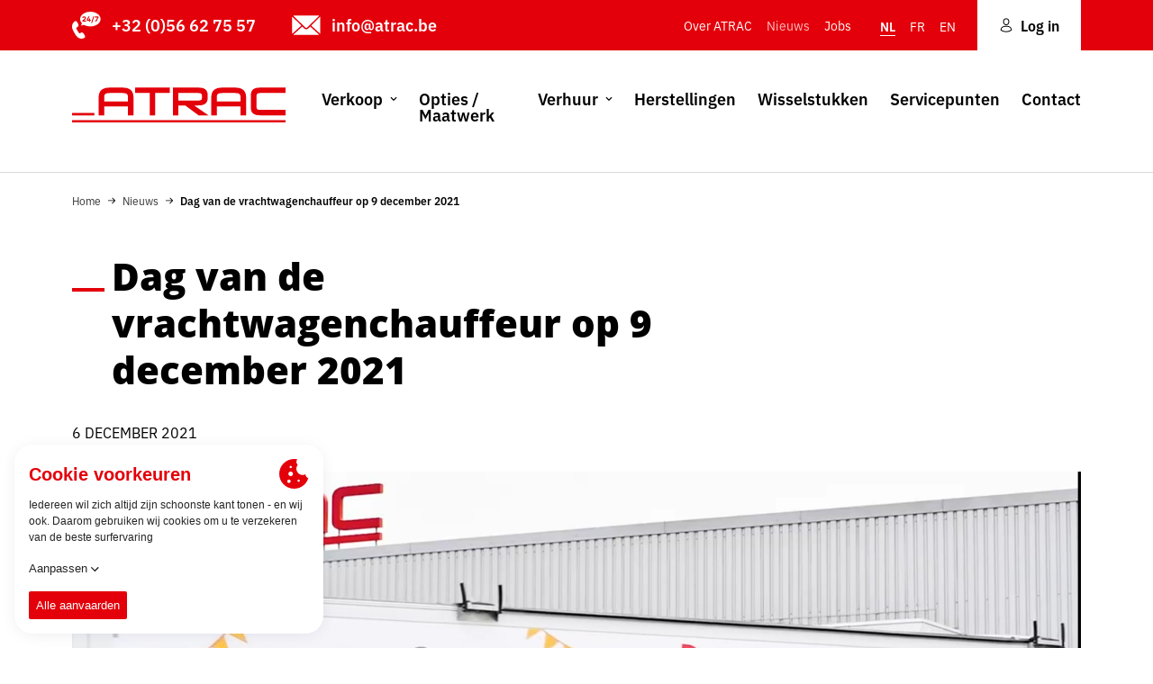

--- FILE ---
content_type: text/html; charset=UTF-8
request_url: https://www.atrac.be/nieuws/dag-van-de-vrachtwagenchauffeur-op-9-december-2021
body_size: 30600
content:


<!DOCTYPE html><html lang="nl" prefix="og: http://ogp.me/ns# fb: http://ogp.me/ns/fb#" data-url="https://www.atrac.be/"><head><link
rel="dns-prefetch" href="/"><link
rel="preconnect" href="/" crossorigin><meta
charset="utf-8"><meta
name="viewport" content="width=device-width,minimum-scale=1"><link
rel="apple-touch-icon" sizes="57x57" href="/apple-touch-icon-57x57.png"><link
rel="apple-touch-icon" sizes="60x60" href="/apple-touch-icon-60x60.png"><link
rel="apple-touch-icon" sizes="72x72" href="/apple-touch-icon-72x72.png"><link
rel="apple-touch-icon" sizes="76x76" href="/apple-touch-icon-76x76.png"><link
rel="apple-touch-icon" sizes="114x114" href="/apple-touch-icon-114x114.png"><link
rel="apple-touch-icon" sizes="120x120" href="/apple-touch-icon-120x120.png"><link
rel="apple-touch-icon" sizes="144x144" href="/apple-touch-icon-144x144.png"><link
rel="apple-touch-icon" sizes="152x152" href="/apple-touch-icon-152x152.png"><link
rel="apple-touch-icon" sizes="180x180" href="/apple-touch-icon-180x180.png"><meta
name="apple-mobile-web-app-capable" content="yes"><meta
name="apple-mobile-web-app-status-bar-style" content="black-translucent"><meta
name="apple-mobile-web-app-title" content="devmode"><link
rel="icon" type="image/png" sizes="228x228" href="/coast-228x228.png"><meta
name="msapplication-TileColor" content="#FFFFFF"><meta
name="msapplication-TileImage" content="/mstile-144x144.png"><meta
name="msapplication-config" content="/browserconfig.xml"><link
rel="yandex-tableau-widget" href="/yandex-browser-manifest.json"><link
rel="icon" type="image/png" sizes="32x32" href="/favicon-32x32.png"><link
rel="icon" type="image/png" sizes="16x16" href="/favicon-16x16.png"><link
rel="shortcut icon" href="/favicon.ico"><meta
name="theme-color" content="#58595b"><link
rel="stylesheet" href="https://use.typekit.net/opp3uge.css"><style>.cookie-though{--ct-primary-400:#e3000a;--ct-primary-300:#252525;--ct-primary-200:#7d848a;--ct-primary-100:#efefef;--ct-text:#252525;--ct-title:var(--ct-primary-400);--ct-subtitle:var(--ct-primary-300);--ct-cookie:var(--ct-primary-400);--ct-policy:var(--ct-white);--ct-policy-enabled:var(--ct-primary-400);--ct-policy-text:var(--ct-primary-400);--ct-policy-text-enabled:var(--ct-white);--ct-policy-essential:var(--ct-primary-100);--ct-slider-primary:var(--ct-text);--ct-slider-secondary:#7d848a;--ct-slider-enabled-primary:#fff;--ct-slider-enabled-secondary:#fff;--ct-button-secondary:var(--ct-primary-300);--ct-white:#fff;--ct-text-margin:.25rem;--ct-default-padding:1rem;--ct-seperator-padding:.5rem;--ct-heading-font-size:1.25rem;--ct-sub-heading-font-size:.875rem;--ct-text-font-size:.75rem;--ct-button-font-size:.8125rem;--ct-primary-font:'proxima-nova';--ct-secondary-font:'proxima-nova';--ct-z-index:9999}</style> <script>loadjs=function(){var l=function(){},c={},f={},u={};function s(e,n){if(e){var t=u[e];if(f[e]=n,t)for(;t.length;)t[0](e,n),t.splice(0,1)}}function o(e,n){e.call&&(e={success:e}),n.length?(e.error||l)(n):(e.success||l)(e)}function h(t,r,i,c){var s,o,e=document,n=i.async,f=(i.numRetries||0)+1,u=i.before||l,a=t.replace(/^(css|img)!/,"");c=c||0,/(^css!|\.css$)/.test(t)?(s=!0,(o=e.createElement("link")).rel="stylesheet",o.href=a):/(^img!|\.(png|gif|jpg|svg)$)/.test(t)?(o=e.createElement("img")).src=a:((o=e.createElement("script")).src=t,o.async=void 0===n||n),!(o.onload=o.onerror=o.onbeforeload=function(e){var n=e.type[0];if(s&&"hideFocus"in o)try{o.sheet.cssText.length||(n="e")}catch(e){n="e"}if("e"==n&&(c+=1)<f)return h(t,r,i,c);r(t,n,e.defaultPrevented)})!==u(t,o)&&e.head.appendChild(o)}function t(e,n,t){var r,i;if(n&&n.trim&&(r=n),i=(r?t:n)||{},r){if(r in c)throw"LoadJS";c[r]=!0}!function(e,r,n){var t,i,c=(e=e.push?e:[e]).length,s=c,o=[];for(t=function(e,n,t){if("e"==n&&o.push(e),"b"==n){if(!t)return;o.push(e)}--c||r(o)},i=0;i<s;i++)h(e[i],t,n)}(e,function(e){o(i,e),s(r,e)},i)}return t.ready=function(e,n){return function(e,t){e=e.push?e:[e];var n,r,i,c=[],s=e.length,o=s;for(n=function(e,n){n.length&&c.push(e),--o||t(c)};s--;)r=e[s],(i=f[r])?n(r,i):(u[r]=u[r]||[]).push(n)}(e,function(e){o(n,e)}),t},t.done=function(e){s(e,[])},t.reset=function(){c={},f={},u={}},t.isDefined=function(e){return e in c},t}();</script><script src="https://unpkg.com/scrollreveal@4.0.0/dist/scrollreveal.min.js"></script>
        <link rel="stylesheet" href="/css/site-099e8b8bc3.css">

                        
        <script>
            !function(e){"use strict";var n=function(n,t,o){function i(e){return a.body?e():void setTimeout(function(){i(e)})}function r(){l.addEventListener&&l.removeEventListener("load",r),l.media=o||"all"}var d,a=e.document,l=a.createElement("link");if(t)d=t;else{var s=(a.body||a.getElementsByTagName("head")[0]).childNodes;d=s[s.length-1]}var f=a.styleSheets;l.rel="stylesheet",l.href=n,l.media="only x",i(function(){d.parentNode.insertBefore(l,t?d:d.nextSibling)});var u=function(e){for(var n=l.href,t=f.length;t--;)if(f[t].href===n)return e();setTimeout(function(){u(e)})};return l.addEventListener&&l.addEventListener("load",r),l.onloadcssdefined=u,u(r),l};"undefined"!=typeof exports?exports.loadCSS=n:e.loadCSS=n}("undefined"!=typeof global?global:this);
            !function(t){if(t.loadCSS){var e=loadCSS.relpreload={};if(e.support=function(){try{return t.document.createElement("link").relList.supports("preload")}catch(e){return!1}},e.poly=function(){for(var e=t.document.getElementsByTagName("link"),r=0;r<e.length;r++){var n=e[r];"preload"===n.rel&&"style"===n.getAttribute("as")&&(t.loadCSS(n.href,n,n.getAttribute("media")),n.rel=null)}},!e.support()){e.poly();var r=t.setInterval(e.poly,300);t.addEventListener&&t.addEventListener("load",function(){e.poly(),t.clearInterval(r)}),t.attachEvent&&t.attachEvent("onload",function(){t.clearInterval(r)})}}}(this);
        </script>

        
                <script type="text/javascript">
            var assetsBaseUrl = "/";
            var retina = window.devicePixelRatio > 1;
        </script>

        <script>
            window.dataLayer = window.dataLayer || [];

            function gtag(){dataLayer.push(arguments);}

        </script>
    <title>Atrac | Dag van de vrachtwagenchauffeur 2021</title>
<script>dl = [];
(function(w,d,s,l,i){w[l]=w[l]||[];w[l].push({'gtm.start':
new Date().getTime(),event:'gtm.js'});var f=d.getElementsByTagName(s)[0],
j=d.createElement(s),dl=l!='dataLayer'?'&l='+l:'';j.async=true;j.src=
'https://www.googletagmanager.com/gtm.js?id='+i+dl;f.parentNode.insertBefore(j,f);
})(window,document,'script','dl','GTM-T9NDVLP');
</script><meta name="generator" content="SEOmatic">
<meta name="keywords" content="naar, vrachtwagenchauffeurs, atrac, zijn, punt, onze, rode, leggen, doen, vlot, hardwerkende, rollen, watten, 2021, glühwein">
<meta name="description" content="9 december 2021 is dé dag om de vrachtwagenchauffeurs in de watten te leggen en wij bij ATRAC doen daar graag aan mee!">
<meta name="referrer" content="no-referrer-when-downgrade">
<meta name="robots" content="all">
<meta content="nl_BE" property="og:locale">
<meta content="en_EN" property="og:locale:alternate">
<meta content="fr_BE" property="og:locale:alternate">
<meta content="Atrac" property="og:site_name">
<meta content="website" property="og:type">
<meta content="https://www.atrac.be/nieuws/dag-van-de-vrachtwagenchauffeur-op-9-december-2021" property="og:url">
<meta content="Dag van de vrachtwagenchauffeur 2021" property="og:title">
<meta content="9 december 2021 is dé dag om de vrachtwagenchauffeurs in de watten te leggen en wij bij ATRAC doen daar graag aan mee!" property="og:description">
<meta content="https://www.atrac.be/uploads/images/_1200x630_crop_center-center_82_none/Dag-van-de-vrachtwagenchauffeur.png?mtime=1638948974" property="og:image">
<meta content="1200" property="og:image:width">
<meta content="630" property="og:image:height">
<meta content="Dag van de vrachtwagenchauffeur op 9 december 2021" property="og:image:alt">
<meta content="https://www.instagram.com/atrac.nv/" property="og:see_also">
<meta content="https://www.linkedin.com/company/atrac-nv/" property="og:see_also">
<meta content="https://www.facebook.com/ATRACcertifiedSTASdealer" property="og:see_also">
<link href="https://www.atrac.be/nieuws/dag-van-de-vrachtwagenchauffeur-op-9-december-2021" rel="canonical">
<link href="https://www.atrac.be" rel="home">
<link type="text/plain" href="https://www.atrac.be/humans.txt" rel="author">
<link href="https://www.atrac.be/en/blog/day-of-the-truck-driver-on-december-9th-2021" rel="alternate" hreflang="en">
<link href="https://www.atrac.be/fr/nouvelles/la-journee-du-routier-9-decembre-2021" rel="alternate" hreflang="fr-be">
<link href="https://www.atrac.be/nieuws/dag-van-de-vrachtwagenchauffeur-op-9-december-2021" rel="alternate" hreflang="x-default">
<link href="https://www.atrac.be/nieuws/dag-van-de-vrachtwagenchauffeur-op-9-december-2021" rel="alternate" hreflang="nl-be"></head>

            <body class="font-primary font-normal text-base relative text-black c-page__blogPost"><noscript><iframe src="https://www.googletagmanager.com/ns.html?id=GTM-T9NDVLP"
height="0" width="0" style="display:none;visibility:hidden"></iframe></noscript>


        <div class="hidden">
            <?xml version="1.0" encoding="UTF-8"?><!DOCTYPE svg PUBLIC "-//W3C//DTD SVG 1.1//EN" "http://www.w3.org/Graphics/SVG/1.1/DTD/svg11.dtd"><svg xmlns="http://www.w3.org/2000/svg"><symbol id="icon-account" viewBox="0 0 500 500"><path d="M250.408 254.354c59.153 0 107.274-57.992 107.274-129.265C357.682 57.327 313.569 10 250.408 10c-63.15 0-107.252 47.327-107.252 115.089 0 71.278 48.116 129.265 107.252 129.265zm0-212.956c45.507 0 76.084 33.632 76.084 83.69 0 53.969-34.128 97.868-76.084 97.868-41.94 0-76.062-43.905-76.062-97.867 0-50.059 30.566-83.691 76.062-83.691zm194.206 387.094l-.11-6.343c-.28-18.07-.389-22.669-.597-24.694-8.796-81.09-76.593-125.743-190.91-125.743-.686 0-1.377.02-2.064.047l-.525.015-.525-.015a53.912 53.912 0 0 0-2.079-.047c-114.322 0-182.12 44.658-190.9 125.717-.207 1.868-.296 5.473-.545 21.418l-.156 9.315-.203.256c.062.047.13.095.198.136v.189l.27.005C111.025 469.393 176.233 490 250.299 490h.063c72.262 0 139.269-21.167 193.836-61.215l.421-.006v-.287h-.005zm-194.263 30.115h-.052c-61.606 0-116.23-15.714-162.63-46.646.088-5.16.181-10.074.244-11.1 8.749-80.786 91.782-97.752 159.891-97.752l2.334.069 2.864-.069c68.11 0 151.143 16.96 159.87 97.407.084 1.198.183 5.987.276 11.235-46.717 30.676-102.657 46.856-162.797 46.856z"/></symbol><symbol id="icon-agro" viewBox="0 0 26 55"><path fill-rule="evenodd" d="M13.94 54.47c-.847-3.298-.231-8.367 1.966-11.386 1.187-1.628 2.876-2.386 4.594-3.18 1.419-.658 3.408-1.527 4.191-3.045.07-.137.224-.446.337-.003.767 3.095 1.125 5.988-.015 9.05-.892 2.396-2.45 3.803-4.97 5.205-1.912 1.064-4.144 1.396-5.876 3.389-.111.152-.183.126-.227-.03m0-12.613c-.847-3.297-.231-8.367 1.966-11.386 1.187-1.627 2.876-2.385 4.594-3.18 1.419-.657 3.408-1.526 4.191-3.044.07-.137.224-.447.337-.004.767 3.096 1.125 5.989-.015 9.051-.892 2.395-2.45 3.803-4.97 5.205-1.912 1.063-4.144 1.396-5.876 3.39-.111.15-.183.124-.227-.032m0-12.612c-.847-3.298-.231-8.368 1.966-11.386 1.187-1.627 2.876-2.386 4.594-3.18 1.419-.657 3.408-1.526 4.191-3.044.07-.138.224-.446.337-.004.767 3.095 1.125 5.989-.015 9.05-.892 2.396-2.45 3.803-4.97 5.206-1.912 1.063-4.144 1.396-5.876 3.389-.111.152-.183.124-.227-.031m-2.138 25.224c.847-3.297.23-8.366-1.966-11.385-1.187-1.628-2.877-2.386-4.594-3.18-1.419-.658-3.409-1.527-4.192-3.045-.069-.137-.224-.446-.336-.003-.768 3.095-1.126 5.988.014 9.05.893 2.396 2.451 3.803 4.972 5.205 1.91 1.064 4.143 1.396 5.874 3.389.112.152.183.126.228-.03m0-12.613c.847-3.297.23-8.367-1.966-11.386-1.187-1.627-2.877-2.385-4.594-3.18-1.419-.657-3.409-1.526-4.192-3.044-.069-.137-.224-.447-.336-.004-.768 3.096-1.126 5.989.014 9.051.893 2.395 2.451 3.803 4.972 5.205 1.91 1.063 4.143 1.396 5.874 3.39.112.15.183.124.228-.032m0-12.612c.847-3.298.23-8.368-1.966-11.386-1.187-1.627-2.877-2.386-4.594-3.18-1.419-.657-3.409-1.526-4.192-3.044-.069-.138-.224-.446-.336-.004-.768 3.095-1.126 5.989.014 9.05.893 2.396 2.451 3.803 4.972 5.206 1.91 1.063 4.143 1.396 5.874 3.389.112.152.183.124.228-.031m-2.84-16.722c.523 1.204 1.156 2.183 1.632 2.92.578.892 1.265 2.031 1.713 2.781.35.489.706.494 1.073-.07.675-.994 1.76-2.616 2.376-3.638.937-1.56 2.298-3.991 1.823-6.456-.475-2.465-2.25-4.524-2.77-5.345-.363-.574-1.38-1.78-1.955-2.453l-.082-.095c-.214-.244-.403-.213-.57.043-.025.046-.052.093-.078.137C9.469 4.99 6.397 6.593 8.962 12.523"/></symbol><symbol id="icon-angle-up" viewBox="0 0 320 512"><path d="M177 159.7l136 136c9.4 9.4 9.4 24.6 0 33.9l-22.6 22.6c-9.4 9.4-24.6 9.4-33.9 0L160 255.9l-96.4 96.4c-9.4 9.4-24.6 9.4-33.9 0L7 329.7c-9.4-9.4-9.4-24.6 0-33.9l136-136c9.4-9.5 24.6-9.5 34-.1z"/></symbol><symbol id="icon-arrow-down" viewBox="0 0 410 500"><path d="M401.742 282.122c-11.199-11.173-27.996-11.173-39.195 0L239.365 405.027V27.933C239.365 12.569 226.767 0 211.369 0c-15.398 0-27.996 12.57-27.996 27.933v377.094L47.593 269.553c-11.199-11.174-27.996-11.174-39.195 0-11.198 11.173-11.198 27.933 0 39.106l183.374 182.96c2.8 2.794 5.599 4.19 8.399 5.587 2.8 1.397 6.999 2.794 11.198 2.794 4.2 0 6.999-1.397 11.198-2.794 2.8-1.396 7-2.793 8.4-5.586l170.775-171.788c9.798-9.777 9.798-27.933 0-37.71z"/></symbol><symbol id="icon-arrow-left" viewBox="0 0 501 410"><path d="M218.333 7.803c11.173 11.199 11.173 27.996 0 39.195L95.428 170.18h377.094c15.364 0 27.933 12.598 27.933 27.996 0 15.398-12.57 27.996-27.933 27.996H95.428l135.474 135.78c11.174 11.199 11.174 27.996 0 39.195-11.173 11.198-27.933 11.198-39.106 0L8.836 217.773c-2.794-2.8-4.19-5.599-5.587-8.399-1.397-2.8-2.794-6.999-2.794-11.198 0-4.2 1.397-6.999 2.794-11.198 1.396-2.8 2.793-7 5.586-8.4L180.623 7.804c9.777-9.798 27.933-9.798 37.71 0z"/></symbol><symbol id="icon-arrow-right" viewBox="0 0 500 410"><path d="M281.668 7.803c-11.173 11.198-11.173 27.996 0 39.194L404.573 170.18H27.478c-15.363 0-27.933 12.598-27.933 27.996 0 15.397 12.57 27.995 27.933 27.995h377.095l-135.475 135.78c-11.173 11.2-11.173 27.997 0 39.195 11.173 11.199 27.933 11.199 39.106 0l182.961-183.373c2.793-2.8 4.19-5.6 5.587-8.4 1.396-2.799 2.793-6.998 2.793-11.197 0-4.2-1.397-7-2.793-11.199-1.397-2.8-2.794-6.999-5.587-8.399L319.377 7.803c-9.776-9.799-27.933-9.799-37.71 0z"/></symbol><symbol id="icon-bon" viewBox="0 0 500 500"><path d="M434.586 101.538h-40.909c9.427-11.525 14.247-26.483 13.282-41.65-.999-15.708-8.336-30.022-20.662-40.307-13.21-11.024-30.756-16.18-48.133-14.146-46.433 5.432-73.061 47.112-86.13 76.068-13.067-28.956-39.696-70.636-86.128-76.068-17.377-2.028-34.924 3.122-48.134 14.146C105.447 29.864 98.11 44.18 97.111 59.887c-.965 15.169 3.855 30.126 13.282 41.651H66.03c-29.24 0-53.03 23.79-53.03 53.03v72.67c0 5.857 4.748 10.607 10.606 10.607h38.77v246.549c0 5.857 4.749 10.606 10.607 10.606h360.405c5.858 0 10.606-4.75 10.606-10.606v-246.55h33.016c5.858 0 10.606-4.749 10.606-10.605v-72.67c0-29.241-23.79-53.03-53.03-53.03zm-93.957-75.034c11.625-1.36 23.317 2.053 32.078 9.362 7.81 6.519 12.457 15.528 13.082 25.367.689 10.829-2.915 21.037-10.149 28.746-6.995 7.454-16.558 11.56-26.926 11.56h-81.95c8.934-23.449 31.834-70.118 73.865-75.035zm-212.2 63.475c-7.234-7.709-10.84-17.917-10.15-28.746.626-9.84 5.273-18.848 13.083-25.367 7.496-6.254 17.137-9.655 27.048-9.655 1.672 0 3.352.097 5.031.293 42.034 4.917 64.934 51.593 73.866 75.034h-81.951c-10.37 0-19.932-4.105-26.928-11.56zm-94.217 64.59c0-17.545 14.274-31.818 31.818-31.818H242.58v93.881H34.212V154.57zM83.59 473.788V237.845h158.99v235.943H83.59zm339.193 0h-158.99V237.845h158.99v235.943zm43.622-257.156H263.792v-93.881H434.586c17.544 0 31.818 14.273 31.818 31.818v62.063z"/></symbol><symbol id="icon-bouw" viewBox="0 0 59 51"><path d="M29.26 11.808a5.905 5.905 0 1 0 0-11.81 5.905 5.905 0 0 0 0 11.81M58.026 49.356L48.65 35.774c-.354-.512-.93-.512-1.284 0l-1.876 2.715 6.794 9.84c.442.641.565 1.339.355 1.957h4.9c.622 0 .842-.419.488-.93M18.61 23.6l4.296-4.296v7.254L18.61 23.6zm-9.42-6.488c.025-.146.045-.297.045-.45l.02-4.207h6.549l-5.457 5.455-1.157-.798zm29.948 14.544c-.227-.328-.525-.492-.823-.492-.298 0-.597.164-.824.492l-2.314 3.353-7.205-4.961c.201-.377.326-.802.326-1.26V16.49c0-.713-.283-1.36-.737-1.841l.008-.006-6.978-6.976-.018.016a2.681 2.681 0 0 0-1.702-.62H6.573a2.696 2.696 0 0 0-2.696 2.696l-.018 3.681-2.978-2.052L0 12.668l3.851 2.652-.008 1.341a2.698 2.698 0 0 0 2.698 2.696c.768 0 1.458-.326 1.948-.843l.742.511-1.961 1.962a2.68 2.68 0 0 0-.875 1.977v12.298c0 .057.012.108.016.164L2.67 46.742a2.694 2.694 0 0 0 1.712 3.405 2.695 2.695 0 0 0 3.406-1.712l3.861-11.678a2.69 2.69 0 0 0 .107-1.213c.01-.095.028-.185.028-.282v-5.244l6.18 6.178V47.59a2.697 2.697 0 1 0 5.391-.002V35.29c0-.035-.01-.069-.012-.104a2.676 2.676 0 0 0-.778-2.013l-6.764-6.766 1.692-1.693 5.412 3.73v.343a2.697 2.697 0 0 0 2.698 2.696 2.67 2.67 0 0 0 1.25-.32l7.44 5.123-8.842 12.806c-.453.655-.172 1.193.626 1.193h24.474c.798 0 1.078-.538.626-1.193l-12.04-17.437z"/></symbol><symbol id="icon-cart" viewBox="0 0 500 500"><path d="M16.667 20C7.462 20 0 27.525 0 36.807c0 9.282 7.462 16.807 16.667 16.807h55.382c27.585 68.894 54.756 137.914 82.119 206.934l-25.174 61.1c-2.109 5.094-1.515 11.237 1.529 15.824 3.044 4.588 8.449 7.484 13.923 7.46h277.78c8.805.124 16.904-7.926 16.904-16.806s-8.1-16.932-16.904-16.807h-252.78l14.41-34.665 267.536-21.533c7.003-.555 13.342-6.056 14.931-12.955l33.334-145.66c2.18-9.81-6.35-20.516-16.32-20.483H116.841L98.785 30.504C96.313 24.343 89.925 20 83.334 20H16.667zm113.542 89.637H462.33l-25.868 113.095-253.3 20.309-52.953-133.404zm69.793 257.705c-30.486 0-55.556 25.28-55.556 56.023 0 30.741 25.07 56.023 55.556 56.023 30.485 0 55.556-25.282 55.556-56.023 0-30.742-25.071-56.023-55.556-56.023zm166.668 0c-30.486 0-55.556 25.281-55.556 56.023 0 30.741 25.07 56.023 55.556 56.023 30.485 0 55.556-25.282 55.556-56.023 0-30.742-25.071-56.023-55.556-56.023zm-166.668 33.614c12.47 0 22.222 9.833 22.222 22.409 0 12.575-9.752 22.409-22.222 22.409s-22.223-9.834-22.223-22.41c0-12.574 9.753-22.408 22.223-22.408zm166.668 0c12.47 0 22.222 9.834 22.222 22.409s-9.753 22.409-22.222 22.409c-12.471 0-22.223-9.834-22.223-22.41 0-12.575 9.752-22.408 22.223-22.408z"/></symbol><symbol id="icon-check" viewBox="0 0 12 10"><path d="M10.547 0L4.39 6.387l-3.063-2.66L0 5.25l3.79 3.284.726.632.663-.695L12 1.397z"/></symbol><symbol id="icon-chevron-down" viewBox="0 0 448 512"><path d="M207.029 381.476L12.686 187.132c-9.373-9.373-9.373-24.569 0-33.941l22.667-22.667c9.357-9.357 24.522-9.375 33.901-.04L224 284.505l154.745-154.021c9.379-9.335 24.544-9.317 33.901.04l22.667 22.667c9.373 9.373 9.373 24.569 0 33.941L240.971 381.476c-9.373 9.372-24.569 9.372-33.942 0z"/></symbol><symbol id="icon-chevron-left" viewBox="0 0 320 512"><path d="M34.52 239.03L228.87 44.69c9.37-9.37 24.57-9.37 33.94 0l22.67 22.67c9.36 9.36 9.37 24.52.04 33.9L131.49 256l154.02 154.75c9.34 9.38 9.32 24.54-.04 33.9l-22.67 22.67c-9.37 9.37-24.57 9.37-33.94 0L34.52 272.97c-9.37-9.37-9.37-24.57 0-33.94z"/></symbol><symbol id="icon-chevron-right" viewBox="0 0 320 512"><path d="M285.476 272.971L91.132 467.314c-9.373 9.373-24.569 9.373-33.941 0l-22.667-22.667c-9.357-9.357-9.375-24.522-.04-33.901L188.505 256 34.484 101.255c-9.335-9.379-9.317-24.544.04-33.901l22.667-22.667c9.373-9.373 24.569-9.373 33.941 0L285.475 239.03c9.373 9.372 9.373 24.568.001 33.941z"/></symbol><symbol id="icon-chevron-up" viewBox="0 0 448 512"><path d="M240.971 130.524l194.343 194.343c9.373 9.373 9.373 24.569 0 33.941l-22.667 22.667c-9.357 9.357-24.522 9.375-33.901.04L224 227.495 69.255 381.516c-9.379 9.335-24.544 9.317-33.901-.04l-22.667-22.667c-9.373-9.373-9.373-24.569 0-33.941L207.03 130.525c9.372-9.373 24.568-9.373 33.941-.001z"/></symbol><symbol id="icon-circle" viewBox="0 0 500 500"><circle cx="250" cy="250" r="250" fill-rule="evenodd"/></symbol><symbol id="icon-close" viewBox="0 0 11 11"><path d="M9.071.586L10.485 2 6.95 5.536l3.535 3.535-1.414 1.414L5.536 6.95 2 10.485.586 9.071l3.536-3.535L.586 2 2 .586l3.536 3.536L9.07.586z"/></symbol><symbol id="icon-download" viewBox="0 0 19 20"><title>Artboard</title><g fill="#000" fill-rule="evenodd"><path d="M9.195 13.735l4.76-4.485a.742.742 0 0 0 0-1.103c-.328-.309-.859-.309-1.171 0L9.429 11.31V.779C9.429.353 9.054 0 8.602 0c-.453 0-.827.353-.827.78v10.514L4.42 8.147c-.328-.309-.858-.309-1.17 0a.747.747 0 0 0 0 1.118l4.775 4.5a.88.88 0 0 0 .593.235c.202-.03.42-.118.577-.265z"/><path d="M17 17.75a.75.75 0 0 1 .102 1.493L17 19.25H1a.75.75 0 0 1-.102-1.493L1 17.75h16z" fill-rule="nonzero"/></g></symbol><symbol id="icon-envelope" viewBox="0 0 500 500"><path d="M41.29 83c-5.46 0-10.666 1.183-15.29 3.347l206.57 203.512c9.66 9.521 24.999 9.521 34.678 0L474 86.347C469.418 84.229 464.3 83 458.898 83H41.282h.008zM8.55 103C6.265 107.715 5 113.05 5 118.66v262.493C5 386.85 6.383 392.231 8.732 397L164 256.431 8.55 103zm481.914.004L335 256.25 490.272 397c2.347-4.769 3.728-10.15 3.728-15.847V118.66c0-5.605-1.26-10.944-3.54-15.659l.004.004zM318.047 273l-34.643 34.133c-18.817 18.579-49.36 18.603-68.169 0l-34.456-33.95L26 413.826c4.52 2.061 9.595 3.173 14.9 3.173h417.2c5.305 0 10.38-1.112 14.9-3.173L318.04 273h.007z"/></symbol><symbol id="icon-facebook" viewBox="0 0 269 500"><path fill-rule="evenodd" d="M214.338 84.393c15.94-.572 31.881-.143 47.87-.143h6.573V3.653c-8.485-.81-17.412-2-26.338-2.43C226.11.51 209.728-.252 193.346.082c-25.014.524-48.655 6.43-69.353 20.816-23.69 16.576-36.688 39.822-41.642 67.26-2.06 11.288-2.6 23.054-2.894 34.581-.441 18.101-.049 36.107-.049 54.208v6.812H0v90.028h78.918V500h96.477V274.12h78.672c4.022-29.962 7.946-59.59 12.066-90.41-6.327 0-11.968-.048-17.657 0-22.366.095-73.72 0-73.72 0s.197-44.633.737-63.973c.784-26.484 16.97-34.582 38.845-35.344"/></symbol><symbol id="icon-faq" viewBox="0 0 459 490"><path d="M229.362 0C142.996 0 72.979 70.017 72.979 156.383v52.128h-5.213C30.494 208.51 0 239.005 0 276.277v41.702c0 37.272 30.494 67.766 67.766 67.766h52.128c8.636-.001 15.637-7.002 15.638-15.639V224.15c-.001-8.637-7.002-15.638-15.638-15.638h-15.639v-52.128c0-69.58 55.527-125.106 125.107-125.106s125.106 55.527 125.106 125.106v52.128H338.83c-9.978.52-15.467 9.048-15.639 15.638v145.957c.001 8.188 7.45 15.638 15.639 15.639h13.032c-3.14 9.512-9.265 18.312-19.385 26.064-13.658 10.46-34.814 18.736-64.671 20.525-6.34-15.016-21.256-25.738-38.444-25.738-22.847 0-41.702 18.855-41.702 41.702 0 22.846 18.855 41.702 41.702 41.702 17.491 0 32.628-10.955 38.77-26.39 35.41-1.86 63.375-11.538 83.404-26.878 17.678-13.54 28.7-31.655 32.58-50.987h6.841c37.272 0 67.766-30.494 67.766-67.766v-41.702c0-37.272-30.494-67.766-67.766-67.766h-5.212v-52.128C385.745 70.017 315.727 0 229.362 0zM67.766 239.787h36.49v114.681h-36.49c-20.486 0-36.49-16.004-36.49-36.49v-41.701c0-20.486 16.004-36.49 36.49-36.49zm286.702 0h36.49c20.485 0 36.489 16.004 36.489 36.49v41.702c0 20.485-16.004 36.49-36.49 36.49h-36.489V239.786zM229.362 437.872c5.942 0 10.425 4.483 10.425 10.426 0 5.942-4.483 10.425-10.425 10.425-5.943 0-10.426-4.483-10.426-10.425 0-5.943 4.483-10.426 10.426-10.426z"/></symbol><symbol id="icon-filter" viewBox="0 0 512 512"><path d="M487.976 0H24.028C2.71 0-8.047 25.866 7.058 40.971L192 225.941V432c0 7.831 3.821 15.17 10.237 19.662l80 55.98C298.02 518.69 320 507.493 320 487.98V225.941l184.947-184.97C520.021 25.896 509.338 0 487.976 0z"/></symbol><symbol id="icon-heart-outline" viewBox="0 0 500 500"><path d="M491.955 169.466c2.195 92.973-75.425 197.443-239.346 295.608l-3.644.926c-1.196-.222-2.33-.695-3.022-1.188C83.726 367.3 5.833 262.63 8.046 169.489 9.892 91.803 71.442 34.047 144.31 34.047l2.325.001c4.493.082 8.979.395 13.435.938 43.535 5.267 72.662 25.423 89.923 55.043 17.208-29.582 46.378-49.783 89.893-55.09A130.838 130.838 0 0 1 355.695 34c72.891.028 134.425 57.78 136.26 135.466zm-65.335 96.938c27.425-44.181 36.457-86.815 26.383-123.02-12.16-43.816-51.902-74.2-97.267-74.384a96.242 96.242 0 0 0-11.607.716c-33.018 4.034-55.53 19.125-67.565 45.048l-26.531 57.091-5.152-11.013-21.553-46.073c-12.089-25.944-34.57-41.022-67.58-45.055A96.09 96.09 0 0 0 146.05 69h-1.685c-45.335.13-85.077 30.39-97.336 74.098-10.108 36.464-1.147 79.016 26.334 123.02C107.46 321.002 166.715 375.043 250.015 427c83.21-51.928 142.541-105.967 176.605-160.596z"/></symbol><symbol id="icon-heart" viewBox="0 0 500 500"><path d="M361.806 29a133.57 133.57 0 0 0-16.001.941C289.252 36.778 262.55 67.891 250 94.644c-12.6-26.753-39.252-57.866-95.854-64.653-4.514-.545-9.054-.86-13.6-.941h-2.35C-1.262 29.05-127.618 245.402 248.8 469.68c.36.247.77.416 1.2.495.344-.276.76-.448 1.2-.495C627.568 245.352 501.312 29.05 361.806 29.001z"/></symbol><symbol id="icon-instagram" viewBox="0 0 500 500"><path fill-rule="evenodd" d="M450 425.186c0 13.41-11.554 24.33-25.612 24.33H75.612c-14.058 0-25.612-10.92-25.612-24.33V224.758h50.2c-2.96 11.138-4.44 22.817-4.44 34.82 0 80.939 69.038 146.469 154.183 146.469 85.259 0 154.297-65.53 154.297-146.47a137.96 137.96 0 0 0-4.44-34.819H450v200.428zM156.856 213.322c14.617-37.117 50.821-63.483 93.087-63.483 42.38 0 78.584 26.366 93.145 63.483 4.476 11.26 6.912 23.538 6.912 36.438 0 55.053-44.873 99.864-100.057 99.864-55.07 0-99.943-44.811-99.943-99.864 0-12.9 2.38-25.178 6.856-36.438zM350 65.695c0-8.763 7.052-15.749 15.82-15.749h68.36c8.704 0 15.82 6.986 15.82 15.75v68.394c0 8.7-7.116 15.749-15.82 15.749h-68.36c-8.768 0-15.82-7.05-15.82-15.75V65.696zM421.864 0H78.136C35 0 0 35.016 0 78.099v343.265c0 43.14 35.001 78.1 78.136 78.1h343.728c43.135 0 78.136-34.96 78.136-78.1V78.1C500 35.016 464.999 0 421.864 0z"/></symbol><symbol id="icon-linkedin" viewBox="0 0 482 458"><path d="M48.182 0c26.557 0 48.182 24.722 48.182 55.034 0 30.36-21.625 55.082-48.182 55.082C21.54 110.116 0 85.394 0 55.034 0 24.722 21.54 0 48.182 0zM6.576 457.236h83.17V151.802H6.575v305.434zm162.06-305.284h96.34v41.713h1.326c13.406-23.987 46.182-49.275 95.066-49.275 101.64 0 120.45 63.147 120.45 145.369v167.477H381.451V308.833c0-35.451-.764-80.97-52.197-80.97-52.299 0-60.25 38.535-60.25 78.32v151.053H168.635V151.952z" fill-rule="evenodd"/></symbol><symbol id="icon-pdf" viewBox="0 0 500 500"><g fill="#7D848A"><path d="M411.972 53.194a3.632 3.632 0 0 0 2.734 1.24c1.055 0 2.044-.45 2.744-1.24l25.278-25.488a3.671 3.671 0 0 0 .6-3.934 3.694 3.694 0 0 0-3.35-2.15h-9.061V3.656A3.638 3.638 0 0 0 427.272 0h-25.128a3.651 3.651 0 0 0-3.655 3.656v17.966h-9.056c-1.439 0-2.75.845-3.339 2.15a3.671 3.671 0 0 0 .6 3.934l25.278 25.488zM290.644 227.128c-10.45-11.65-20.772-24.667-30.066-36.378-4.384-5.533-8.578-10.811-12.5-15.606l-.29-.35c5.745-16.36 9.029-29.75 9.762-39.805 1.861-25.617-1-42.117-8.739-50.433-5.228-5.628-13.078-7.59-20.461-5.106-5.289 1.772-12.45 6.522-16.544 19.067-6.1 18.7-3.145 51.816 14.2 79.205-7.74 20.267-18.528 43.556-30.445 65.728-22.694 7.956-40.783 18.417-53.767 31.106-16.96 16.555-23.855 32.988-18.922 45.077 3.04 7.49 10.067 11.956 18.795 11.956 6.077 0 12.65-2.195 19.01-6.339 16.062-10.5 37.034-45.483 48.284-65.756 23.272-7.266 46.25-10.238 57.928-11.366a388.966 388.966 0 0 1 15.578-1.2c20.439 21.583 37.155 32.966 52.555 35.805 3.1.578 6.2.867 9.228.867 12.55 0 22.922-5.006 27.761-13.389 3.65-6.333 3.578-13.722-.205-20.278-8.545-14.794-34.334-22.939-72.617-22.939-2.756.006-5.6.045-8.545.134zm-140.622 81.844c-3.039 1.984-6.16 3.167-8.36 3.167-.418 0-.7-.045-.862-.083-.383-1.94.994-10.323 14.578-23.595 6.378-6.233 14.444-11.922 23.994-16.955-12.05 19.388-22.894 33.25-29.35 37.466zm80.261-204.416c1.417-4.34 3.173-6.3 4.267-6.667.028-.006.05-.017.072-.022 1.056 1.189 5.545 7.983 3.534 35.727-.35 4.84-1.528 10.956-3.512 18.223-6.488-16.711-8.272-35.278-4.36-47.261zm34.728 124.227c-10.344.995-26.1 3.045-43.678 7.206 6.817-13.611 13.128-27.406 18.4-40.189 1.828 2.289 3.7 4.639 5.6 7.044 6.361 8.017 13.506 17.028 20.911 25.828l-1.233.111zm89.939 30.878c.289.5.283.7.211.833-.817 1.417-4.511 3.667-10.939 3.667-1.794 0-3.705-.183-5.678-.55-8.022-1.483-17.377-7.028-28.527-16.917 30.255 1.445 42.483 8.74 44.933 12.967z"/><path d="M331.85 0H80.294C64.878 0 52.35 12.494 52.35 27.95v444.1c0 15.439 12.528 27.95 27.944 27.95H415.7c15.45 0 27.944-12.511 27.944-27.95V111.8L331.85 0zm0 39.517l72.283 72.283H331.85V39.517zm83.856 432.533H80.294V27.95H303.9v83.85c0 15.439 12.5 27.95 27.944 27.95H415.7v332.3h.006z"/><path d="M201.822 357.528c-2.283-2.017-5.022-3.484-8.133-4.345-3.072-.877-7.472-1.322-13.078-1.322h-18.605c-3.54 0-6.206.811-7.934 2.428-1.744 1.633-2.639 4.278-2.639 7.85v55.178c0 3.21.795 5.71 2.361 7.444 1.595 1.778 3.717 2.683 6.306 2.683 2.478 0 4.567-.905 6.2-2.694 1.6-1.756 2.417-4.289 2.417-7.528V398.35h11.894c9.183 0 16.239-2.006 20.956-5.967 4.8-4.01 7.239-9.944 7.239-17.639 0-3.583-.59-6.86-1.762-9.75-1.177-2.927-2.933-5.433-5.222-7.466zM189.8 380.6c-1.039 1.4-2.522 2.383-4.544 3.017-2.15.666-4.89 1.01-8.156 1.01h-8.378v-19.1h8.378c7.55 0 10.611 1.506 11.828 2.734 1.622 1.733 2.41 3.95 2.41 6.767 0 2.322-.516 4.194-1.538 5.572zm80.75-21.906c-3.017-2.638-6.428-4.466-10.139-5.427-3.611-.934-7.989-1.411-12.994-1.411h-18.895c-3.494 0-6.105.838-7.766 2.505-1.662 1.667-2.506 4.278-2.506 7.767v52.489c0 2.46.217 4.433.661 6.016.506 1.8 1.595 3.206 3.233 4.178 1.562.945 3.75 1.4 6.673 1.4h18.894c3.345 0 6.4-.217 9.083-.65 2.734-.444 5.328-1.222 7.706-2.305 2.4-1.095 4.633-2.573 6.661-4.395a31.342 31.342 0 0 0 6.289-7.989c1.617-2.96 2.833-6.322 3.6-9.978.767-3.622 1.156-7.683 1.156-12.055-.006-13.378-3.934-23.522-11.656-30.145zM257.922 408.9c-.939.817-2.066 1.472-3.355 1.933-1.35.478-2.661.784-3.911.9-1.317.123-3.178.19-5.534.19h-9.6V366.11h8.184c4.283 0 7.955.467 10.922 1.383 2.772.845 5.16 2.895 7.1 6.106 1.989 3.283 3 8.378 3 15.15 0 9.55-2.284 16.322-6.806 20.15zm78.406-57.039H302.15c-2.278 0-4.122.339-5.633 1.033-1.617.734-2.823 1.928-3.59 3.556-.71 1.522-1.055 3.383-1.055 5.689v55.078c0 3.316.811 5.866 2.395 7.577 1.616 1.756 3.727 2.65 6.272 2.65 2.494 0 4.589-.877 6.222-2.616 1.589-1.717 2.395-4.278 2.395-7.611v-22.195h22.488c2.517 0 4.49-.605 5.85-1.81 1.417-1.25 2.134-2.929 2.134-4.995 0-2.061-.7-3.745-2.09-5-1.35-1.234-3.332-1.856-5.894-1.856h-22.488v-15.533h27.177c2.661 0 4.711-.64 6.095-1.906 1.416-1.289 2.133-3.005 2.133-5.1 0-2.05-.717-3.75-2.139-5.06-1.4-1.268-3.444-1.9-6.094-1.9z"/></g></symbol><symbol id="icon-phone" viewBox="0 0 500 500"><path d="M500 250.06c0 8.124-6.592 14.71-14.724 14.71-8.132 0-14.724-6.586-14.724-14.71 0-121.857-98.884-220.641-220.864-220.641-8.132 0-14.724-6.586-14.724-14.71C234.964 6.586 241.556 0 249.688 0 387.932 0 500 111.956 500 250.06zm-88.345 0c0 8.124-6.593 14.71-14.724 14.71-8.132 0-14.725-6.586-14.725-14.71 0-73.114-59.33-132.385-132.518-132.385-8.132 0-14.724-6.585-14.724-14.709 0-8.124 6.592-14.71 14.724-14.71 89.452 0 161.967 72.443 161.967 161.804zm7.115 185.232l-49.494 49.444c-44.152 44.109-185.703-13.874-262.904-90.998-77.209-77.13-135.248-218.526-91.09-262.64l49.494-49.444c14.78-14.765 38.183-13.527 51.425 2.642l65.646 80.156c12.531 15.301 11.415 38.472-2.561 52.434l-31.27 31.238c-3.945 3.942-5.024 12.113-2.25 16.736.85 1.611 1.487 2.82 2.529 4.642 1.82 3.187 4.073 6.822 6.772 10.82 7.805 11.559 17.57 23.58 29.4 35.399 11.83 11.818 23.879 21.582 35.474 29.394 4.01 2.703 7.659 4.96 10.859 6.784 1.83 1.044 3.045 1.685 3.559 1.936 5.679 3.258 13.879 2.191 17.773-1.7l31.27-31.237c13.971-13.958 37.182-15.068 52.486-2.56l80.237 65.581c16.201 13.242 17.439 36.595 2.645 51.373zm-291.577-207.97l31.27-31.238c3.262-3.26 3.557-9.383.592-13.003l-65.646-80.156c-2.236-2.73-5.38-2.897-7.81-.47L36.105 151.9c-27.696 27.669 24.28 154.293 91.09 221.036 66.803 66.736 193.567 118.662 221.258 90.998l49.494-49.444c2.444-2.442 2.28-5.555-.47-7.802l-80.236-65.58c-3.615-2.954-9.76-2.66-13.016.592l-31.27 31.238c-13.212 13.199-35.726 16.24-51.993 7.097-3.775-1.884-9.805-5.353-17.487-10.53-13.101-8.826-26.608-19.772-39.83-32.982-13.223-13.209-24.17-26.687-32.991-39.75-5.136-7.606-8.587-13.585-10.478-17.353-9.37-16.25-6.253-38.841 7.017-52.098z"/></symbol><symbol id="icon-phone24" viewBox="0 0 31 29"><g fill-rule="evenodd"><path fill-rule="nonzero" d="M4.99 12.982l.02.036a.192.192 0 0 1-.02-.036zm-.61-2.864c-.292-.14-.694-.18-1.024.015l-.714.42-.046.03C.876 11.874.085 13.669.006 15.52c-.077 1.85.527 3.76 1.522 5.429l1.84 3.246.002.001.004.009c.918 1.71 2.238 3.193 3.846 4.048 1.61.857 3.532 1.054 5.489.18.016-.008.032-.015.046-.024l.715-.42c.33-.194.496-.57.524-.899.027-.327-.038-.642-.136-.957a6.692 6.692 0 0 0-.807-1.635c-.528-.928-1.036-1.575-1.624-1.934a1.81 1.81 0 0 0-1.883-.014l-.89.523c-.263.156-.568.136-.89-.003-.322-.14-.62-.42-.731-.616L4.84 18.583c-.112-.196-.2-.6-.158-.953.041-.355.18-.634.444-.789l.888-.523c.579-.341.942-.965.93-1.67-.011-.7-.307-1.47-.834-2.404-.212-.451-.553-1.045-.983-1.525-.217-.243-.455-.462-.747-.6z"/><path d="M19.685 0c6.075 0 11 3.546 11 7.92 0 4.374-4.925 7.92-11 7.92-2.576 0-4.944-.637-6.819-1.705l-3.214.774.967-2.502C9.4 11.13 8.685 9.586 8.685 7.92c0-4.374 4.925-7.92 11-7.92zm3.93 5.089h-.788c-.094 0-.133.044-.157.119l-2.018 6.659c-.031.089.016.133.103.133h.788c.087 0 .134-.044.157-.119l2.018-6.659c.032-.089-.016-.133-.102-.133zM12.993 5c-1.198 0-1.758.623-1.97 1.409-.024.096.008.17.094.193l.836.23c.102.03.165-.008.189-.097.11-.378.323-.667.812-.667.457 0 .748.252.756.69.008.415-.228.696-1.064 1.386l-1.592 1.327c-.047.067-.063.126-.047.208l.15.734c.015.074.063.104.15.104h3.577c.087 0 .126-.045.126-.111V9.56c0-.066-.039-.11-.126-.11h-2.222l.985-.757c.828-.638 1.316-1.157 1.308-2.01C14.946 5.697 14.221 5 12.992 5zm5.666.089h-.945c-.08 0-.142.015-.19.096l-1.733 3.39c-.04.08-.063.14-.04.251l.182.697c.031.097.078.134.18.134h2.113v.756c0 .06.04.104.11.104h.93c.08 0 .11-.052.11-.104v-.756h.623c.063 0 .11-.045.11-.104v-.816c0-.059-.039-.104-.11-.104h-.622V7.417c0-.059-.04-.096-.11-.096h-.93c-.064 0-.111.037-.111.096v1.216h-1.269l1.79-3.373c.046-.09.023-.171-.088-.171zm9.536 0H24.57c-.094 0-.126.044-.126.111v.846c0 .066.032.11.126.11h2.64l-2.3 4.205c-.048.082-.017.156.094.156h1c.087 0 .142-.022.19-.111l2.262-4.271c.039-.082.055-.134.039-.208l-.142-.734c-.016-.074-.063-.104-.158-.104z"/></g></symbol><symbol id="icon-pinterest" viewBox="0 0 500 500"><path d="M261.17-1.714c-130.14 0-195.755 98.503-195.755 180.646 0 49.728 17.834 93.973 56.091 110.474 6.273 2.701 11.894.09 13.71-7.249 1.268-5.07 4.261-17.874 5.597-23.203 1.833-7.252 1.121-9.793-3.94-16.112-11.03-13.742-18.078-31.525-18.078-56.708 0-73.082 51.792-138.503 134.858-138.503 73.559 0 113.974 47.45 113.974 110.816 0 83.385-34.955 153.752-86.841 153.752-28.657 0-50.108-25.022-43.232-55.705 8.233-36.626 24.18-76.163 24.18-102.607 0-23.673-12.034-43.416-36.942-43.416-29.29 0-52.822 31.995-52.822 74.85 0 27.294 8.732 45.759 8.732 45.759s-29.976 134.09-35.227 157.57c-10.471 46.769-1.578 104.098-.826 109.887.443 3.43 4.621 4.242 6.51 1.651 2.699-3.721 37.594-49.197 49.454-94.623 3.352-12.874 19.266-79.482 19.266-79.482 9.517 19.162 37.331 36.036 66.91 36.036 88.053 0 147.796-84.744 147.796-198.181 0-85.771-68.82-165.652-173.415-165.652z"/></symbol><symbol id="icon-quote" viewBox="0 0 44 33"><path fill-rule="evenodd" d="M20.1 24.11c0 4.62-3.96 8.47-9.46 8.47-6.6 0-10.23-5.5-10.23-11.11C.41 6.29 11.19.9 18.45.35v7.48c-3.85.44-9.02 3.41-9.35 8.47.22-.11 1.32-.55 2.42-.55 5.5 0 8.58 3.52 8.58 8.36zm23.1 0c0 4.62-3.96 8.47-9.46 8.47-6.6 0-10.12-5.5-10.12-11.11C23.62 6.29 34.29.9 41.55.35v7.48c-3.85.44-9.02 3.41-9.35 8.47.22-.11 1.32-.55 2.42-.55 5.5 0 8.58 3.52 8.58 8.36z"/></symbol><symbol id="icon-recyclage" viewBox="0 0 54 53"><g fill-rule="evenodd"><path d="M28.327 3.728C29.357 1.964 30.652.76 32.1.2c0 0-4.4-.058-7.69-.181-4.509-.17-6.857.847-9.15 4.779L8.611 16.199l9.324 5.331L28.327 3.728z"/><path d="M29.244 4.362l-1.842 3.179 4.73 8.157-3.175 1.822 11.182 1.27 4.487-10.276-3.176 1.829-3.784-6.528c-.667-.992-1.424-1.68-2.166-2.107-2.086-1.165-4.367-.484-6.256 2.654"/><path d="M29.244 4.362l-1.842 3.179 4.73 8.157-3.175 1.822 11.182 1.27 4.487-10.276-3.176 1.829-3.784-6.528c-.667-.992-1.424-1.68-2.166-2.107-2.086-1.165-4.367-.484-6.256 2.654M5.374 36.406h3.644l4.675-8.074 3.14 1.806-4.436-10.174L1.34 21.222l3.142 1.806L.74 29.49C.216 30.55 0 31.534 0 32.382c.028 2.357 1.74 3.966 5.374 4.024m-4.591 0s2.127 3.8 3.647 6.681c2.08 3.95 4.123 5.454 8.655 5.454h13.143V37.89L5.7 37.878c-2.036 0-3.716-.51-4.918-1.472M52.05 28.64l-6.675-11.417-9.362 5.337 10.414 17.838c1.034 1.77 1.443 3.486 1.204 5.01 0 0 2.259-3.753 4.02-6.516 2.414-3.788 2.702-6.315.399-10.252m-8.736 9.457h-9.318v-3.65l-6.595 9.003L34 52.456l-.002-3.652h7.456c1.178-.08 2.14-.386 2.874-.816 2.024-1.213 2.564-3.518.805-6.716l-1.817-3.174z"/></g></symbol><symbol id="icon-search-more" viewBox="0 0 18 18"><g fill="none"><path d="M4.551 12.205a7.536 7.536 0 0 1-1.62-4.664C2.932 3.391 6.315 0 10.477 0S18 3.39 18 7.541c0 4.15-3.383 7.541-7.524 7.541a7.584 7.584 0 0 1-4.654-1.623L1.292 18 0 16.705zm5.925 1.09c3.137 0 5.7-2.569 5.7-5.713s-2.563-5.712-5.7-5.712-5.7 2.568-5.7 5.712 2.563 5.713 5.7 5.713z" fill="#fff"/><g stroke="#fff" stroke-linecap="square" stroke-width="2"><path d="M10.5 5.5v4M12.494 7.5H8.5"/></g></g></symbol><symbol id="icon-search" viewBox="0 0 500 500"><path fill-rule="evenodd" stroke="#FFF" stroke-width=".3" d="M486.065 442.8c11.923 11.953 11.923 31.304 0 43.258-11.953 11.923-31.305 11.923-43.258 0l-96.27-96.3c-83.827 62.671-202.689 56.74-278.873-19.444-83.552-83.582-83.552-219.075 0-302.627 83.582-83.583 219.075-83.583 302.658 0 76.153 76.153 82.115 195.015 19.443 278.843l96.3 96.27zM327.094 327.085c59.675-59.706 59.675-156.495 0-216.171-59.706-59.706-156.496-59.706-216.171 0-59.707 59.676-59.707 156.465 0 216.171 59.675 59.676 156.465 59.676 216.17 0z"/></symbol><symbol id="icon-shops" viewBox="0 0 500 500"><path d="M150.843 136.67V101.8c0-54.566 44.234-98.8 98.8-98.8 54.566 0 98.8 44.234 98.8 98.8v34.87h58.117c9.173-.022 16.794 7.066 17.436 16.215l23.247 325.46A17.435 17.435 0 0 1 429.807 497H69.478a17.435 17.435 0 0 1-17.435-18.656L75.29 152.885c.642-9.15 8.263-16.237 17.435-16.214h58.118zm34.87 0h127.86V101.8c0-35.307-28.623-63.93-63.93-63.93s-63.93 28.623-63.93 63.93v34.87zm-34.87 34.871H108.94L88.192 462.13h322.902l-20.748-290.588h-41.903v69.741c0 9.63-7.806 17.436-17.436 17.436-9.629 0-17.435-7.806-17.435-17.436v-69.74H185.713v69.74c0 9.63-7.806 17.436-17.435 17.436-9.63 0-17.435-7.806-17.435-17.436v-69.74z"/></symbol><symbol id="icon-trash" viewBox="0 0 500 500"><path d="M314.535 68.605V2.907H144.186v65.698H2.326v35.465h42.441L75 497.674h309.884l30.232-393.604h48.256V68.605H314.535zM279.65 37.79v30.232h-100V37.791h100zM106.977 461.628L79.65 103.488H379.07l-27.907 358.14H106.977z"/><path d="M211.628 196.318h35.465v257.558h-35.465zM312.218 454.955l-35.413-1.923 13.996-257.753 35.413 1.923zM146.433 454.951L132.469 197.2l35.412-1.918 13.964 257.752z"/></symbol><symbol id="icon-triangle" viewBox="0 0 13 15"><path fill="#FFF" fill-rule="evenodd" d="M13 7.091L0 14.182V0z"/></symbol><symbol id="icon-twitter" viewBox="0 0 512 512"><path d="M498.857 96.907c-17.898 8.408-37.073 14.001-57.292 16.545 20.65-12.967 36.455-33.59 43.877-58.14-19.24 12.007-40.577 20.755-63.312 25.46-18.155-20.414-44.068-33.194-72.716-33.194-55.06 0-99.622 47.063-99.622 105.223 0 8.178.878 16.277 2.54 24.001-82.8-4.48-156.223-46.351-205.396-109.958-8.543 15.53-13.501 33.61-13.501 52.937 0 36.462 17.627 68.656 44.328 87.55-16.308-.57-31.684-5.275-45.116-13.165-.024.433-.024.898-.024 1.343 0 50.942 34.366 93.535 79.954 103.206-8.331 2.325-17.138 3.681-26.27 3.681a93.04 93.04 0 0 1-18.704-1.884c12.627 41.782 49.433 72.192 93.026 73.074-34.002 28.2-77.008 45.036-123.71 45.036-8.023 0-15.993-.458-23.776-1.45 44.092 29.834 96.488 47.25 152.78 47.25 183.255 0 283.495-160.36 283.495-299.41 0-4.508-.118-9.12-.285-13.6 19.442-14.889 36.355-33.4 49.724-54.505z"/></symbol><symbol id="icon-x-thick" viewBox="0 0 500 500"><path fill-rule="evenodd" d="M359.045 475.786L250.208 366.95 140.955 476.12c-32.201 32.284-84.54 32.284-116.741 0-32.285-32.203-32.285-84.457 0-116.742l109.17-109.253-109.17-109.17c-32.285-32.285-32.285-84.54 0-116.741 32.201-32.285 84.54-32.285 116.741 0l109.253 109.17L359.045 24.546c32.201-32.285 84.456-32.285 116.741 0 32.202 32.284 32.202 84.54 0 116.741L366.95 250.208l108.836 108.837c32.285 32.201 32.285 84.54 0 116.741-32.201 32.202-84.54 32.202-116.741 0z"/></symbol><symbol id="icon-x" viewBox="0 0 11 11"><title>Combined Shape</title><path d="M8.682.904l1.414 1.414L6.914 5.5l3.182 3.182-1.414 1.414L5.5 6.914l-3.182 3.182L.904 8.682 4.085 5.5.904 2.318 2.318.904 5.5 4.085 8.682.904z" fill="#E3000A" fill-rule="nonzero"/></symbol><symbol id="icon-youtube" viewBox="0 0 394 475"><g fill-rule="evenodd"><path d="M326.042 174.606V44.468h-24.625v99.483c-5.418 7.359-10.63 11.019-15.555 11.019-3.284 0-5.213-1.85-5.746-5.51-.288-.747-.288-3.62-.288-9.169V44.468h-24.543v102.946c0 9.17.82 15.387 2.216 19.361 2.422 6.572 7.88 9.642 15.843 9.642 8.947 0 18.305-5.234 28.073-15.977v14.166h24.625zm-115.576-37.66c0 12.042-3.775 18.024-11.738 18.024-7.921 0-11.738-5.982-11.738-18.024V82.168c0-12.042 3.817-18.063 11.738-18.063 7.963 0 11.738 6.02 11.738 18.063v54.778zm24.626-4.447V86.89c0-13.891-2.504-24.084-7.675-30.655-6.813-8.855-16.376-13.34-28.689-13.34-12.23 0-21.834 4.485-28.647 13.34-5.213 6.571-7.675 16.764-7.675 30.655v45.61c0 13.812 2.462 24.083 7.675 30.616 6.813 8.854 16.417 13.3 28.647 13.3 12.313 0 21.876-4.446 28.689-13.3 5.171-6.533 7.675-16.804 7.675-30.617zM162.159 0h-27.58l-18.593 68.591L96.656 0h-28.73C73.67 16.174 79.663 32.466 85.41 48.64c8.742 24.359 14.2 42.736 16.663 55.25v70.716h27.293V103.89L162.16 0zm80.851 312.122c-3.994 0-8.029 1.954-12.063 6.028v82.937c4.034 4.074 8.07 6.028 12.063 6.028 6.929 0 10.474-6.028 10.474-18.333v-58.077c0-12.264-3.545-18.583-10.474-18.583m81.552 0c-8.11 0-12.105 6.188-12.105 18.524v12.294h24.127v-12.294c0-12.336-4.034-18.524-12.022-18.524"/><path d="M364.617 362.892h-47.62v23.018c0 12.064 3.975 18.017 12.166 18.017 5.822 0 9.275-3.175 10.6-9.445.241-1.27.562-6.469.562-15.914h24.292v3.413c0 7.58-.321 12.818-.562 15.16-.763 5.198-2.65 9.92-5.5 14.127-6.626 9.406-16.383 14.049-28.83 14.049s-21.923-4.445-28.788-13.295c-5.06-6.508-7.67-16.786-7.67-30.517v-45.519c0-13.85 2.29-24.01 7.388-30.597 6.866-8.89 16.342-13.294 28.508-13.294 11.925 0 21.401 4.405 28.066 13.294 4.939 6.588 7.388 16.747 7.388 30.597v26.906zm-89.86 21.668c0 12.025-.802 20.676-2.408 26.192-3.172 9.644-9.557 14.565-19.032 14.565-8.472 0-16.663-4.643-24.613-14.366v12.58h-23.81V249.235h23.81v56.908c7.709-9.326 15.86-14.048 24.613-14.048 9.475 0 15.86 4.92 19.032 14.643 1.606 5.239 2.409 13.85 2.409 26.073v51.75zm-90.461 38.97h-23.81v-14.167c-9.476 10.715-18.43 15.954-27.223 15.954-7.669 0-12.929-3.096-15.338-9.644-1.325-3.968-2.088-10.159-2.088-19.326V293.642h23.77v95.64c0 5.517 0 8.374.241 9.168.602 3.611 2.37 5.477 5.581 5.477 4.738 0 9.757-3.651 15.057-10.993v-99.292h23.81v129.889zM112.344 273.8H83.837v149.73h-26.5V273.8H29.35v-24.565h82.993V273.8zm274.798-26.55c-4.818-20.715-21.923-35.993-42.6-38.255-48.825-5.437-98.292-5.437-147.518-5.437s-98.652 0-147.477 5.437c-20.678 2.262-37.823 17.54-42.64 38.256C.04 276.776 0 308.92 0 339.28c0 30.359 0 62.543 6.866 92.069 4.778 20.676 21.923 35.954 42.56 38.256 48.865 5.358 98.292 5.397 147.518 5.358 49.226.04 98.693 0 147.557-5.358 20.598-2.302 37.743-17.58 42.56-38.256 6.867-29.526 6.907-61.71 6.907-92.07 0-30.358 0-62.503-6.826-92.028z"/></g></symbol><symbol id="trash" viewBox="0 0 500 500"><path d="M314.535 68.605V2.907H144.186v65.698H2.326v35.465h42.441L75 497.674h309.884l30.232-393.604h48.256V68.605H314.535zM279.65 37.79v30.232h-100V37.791h100zM106.977 461.628L79.65 103.488H379.07l-27.907 358.14H106.977z"/><path d="M211.628 196.318h35.465v257.558h-35.465zM312.218 454.955l-35.413-1.923 13.996-257.753 35.413 1.923zM146.433 454.951L132.469 197.2l35.412-1.918 13.964 257.752z"/></symbol></svg>        </div>
        
        <div class="c-side-panel js-c-side-panel">
            <div class="c-side-panel-con">
                <nav class="c-menu c-menu--primary-mobile">
    <ul class="c-menu__items">
                                                                        <li class="
                c-menu__item 
                 c-dropdown__list 
                js-trigger-dropdown                ">
                <a class="c-menu__link" href="https://www.atrac.be/verkoop">
                    <span class="c-menu__label">Verkoop</span>
                                        <span class="c-menu__icon">
                        <svg class="c-icon c-icon--chevron-down   h-2 w-2 ml-2 block">
    <use xlink:href="#icon-chevron-down"></use>
</svg>                    </span>
                                    </a>
                                <ul
                    class="c-dropdown__menu js-c-dropdown__menu c-dropdown__menu--primary-mobile">
                                        <li
                        class="c-menu__item                         c-dropdown__list                         js-trigger-dropdown">
                        <a class="c-menu__link" href="https://www.atrac.be/verkoop/nieuwe-stas-trailers">
                            <span class="c-menu__label">
                                Nieuwe STAS trailers
                            </span>
                        </a>
                    </li>
                                        <li
                        class="c-menu__item                         c-dropdown__list                         js-trigger-dropdown">
                        <a class="c-menu__link" href="https://www.atrac.be/verkoop/tweedehands-opleggers">
                            <span class="c-menu__label">
                                Tweedehands opleggers
                            </span>
                        </a>
                    </li>
                                        <li
                        class="c-menu__item                         c-dropdown__list                         js-trigger-dropdown">
                        <a class="c-menu__link" href="https://www.atrac.be/verkoop/stockvoertuigen">
                            <span class="c-menu__label">
                                Stockvoertuigen
                            </span>
                        </a>
                    </li>
                                        <li
                        class="c-menu__item                         c-dropdown__list                         js-trigger-dropdown">
                        <a class="c-menu__link" href="https://www.atrac.be/huurkoop">
                            <span class="c-menu__label">
                                Huurkoop
                            </span>
                        </a>
                    </li>
                                        <li
                        class="c-menu__item                         c-dropdown__list                         js-trigger-dropdown">
                        <a class="c-menu__link" href="https://www.atrac.be/buyback">
                            <span class="c-menu__label">
                                Buyback
                            </span>
                        </a>
                    </li>
                                    </ul>
                            </li>
                                                                        <li class="
                c-menu__item 
                 
                                ">
                <a class="c-menu__link" href="https://www.atrac.be/opties-maatwerk">
                    <span class="c-menu__label">Opties / Maatwerk</span>
                                    </a>
                            </li>
                                                                        <li class="
                c-menu__item 
                 c-dropdown__list 
                js-trigger-dropdown                ">
                <a class="c-menu__link" href="https://www.atrac.be/verhuur/verhuur-modellen">
                    <span class="c-menu__label">Verhuur</span>
                                        <span class="c-menu__icon">
                        <svg class="c-icon c-icon--chevron-down   h-2 w-2 ml-2 block">
    <use xlink:href="#icon-chevron-down"></use>
</svg>                    </span>
                                    </a>
                                <ul
                    class="c-dropdown__menu js-c-dropdown__menu c-dropdown__menu--primary-mobile">
                                        <li
                        class="c-menu__item                         c-dropdown__list                         js-trigger-dropdown">
                        <a class="c-menu__link" href="https://www.atrac.be/verhuur/verhuur-modellen">
                            <span class="c-menu__label">
                                Opleggers te huur
                            </span>
                        </a>
                    </li>
                                        <li
                        class="c-menu__item                         c-dropdown__list                         js-trigger-dropdown">
                        <a class="c-menu__link" href="https://www.atrac.be/verhuur">
                            <span class="c-menu__label">
                                Verhuur op korte termijn
                            </span>
                        </a>
                    </li>
                                        <li
                        class="c-menu__item                         c-dropdown__list                         js-trigger-dropdown">
                        <a class="c-menu__link" href="https://www.atrac.be/verhuur-op-lange-termijn">
                            <span class="c-menu__label">
                                Verhuur op lange termijn
                            </span>
                        </a>
                    </li>
                                    </ul>
                            </li>
                                                                        <li class="
                c-menu__item 
                 
                                ">
                <a class="c-menu__link" href="https://www.atrac.be/herstellingen">
                    <span class="c-menu__label">Herstellingen</span>
                                    </a>
                            </li>
                                                                        <li class="
                c-menu__item 
                 
                                ">
                <a class="c-menu__link" href="https://www.atrac.be/wisselstukken">
                    <span class="c-menu__label">Wisselstukken</span>
                                    </a>
                            </li>
                                                                        <li class="
                c-menu__item 
                 
                                ">
                <a class="c-menu__link" href="https://www.atrac.be/servicepunten">
                    <span class="c-menu__label">Servicepunten</span>
                                    </a>
                            </li>
                                                                        <li class="
                c-menu__item 
                 
                                ">
                <a class="c-menu__link" href="https://www.atrac.be/contact">
                    <span class="c-menu__label">Contact</span>
                                    </a>
                            </li>
            </ul>
</nav>
                <nav class="c-menu c-menu--secondary-mobile">
    <ul class="c-menu__items">
                                                                        <li class="
                c-menu__item 
                 
                                ">
                <a class="c-menu__link" href="https://www.atrac.be/over-atrac">
                    <span class="c-menu__label">Over ATRAC</span>
                                    </a>
                            </li>
                                                                        <li class="
                c-menu__item is-active
                 
                                ">
                <a class="c-menu__link" href="https://www.atrac.be/nieuws">
                    <span class="c-menu__label">Nieuws</span>
                                    </a>
                            </li>
                                                                        <li class="
                c-menu__item 
                 
                                ">
                <a class="c-menu__link" href="https://www.atrac.be/jobs">
                    <span class="c-menu__label">Jobs</span>
                                    </a>
                            </li>
            </ul>
</nav>
                <nav class="c-menu c-menu--language-mobile">
    <ul class="c-menu__items">
                    <li class="c-menu__item is-active">
                <a class="c-menu__link js-switchlang" href="https://www.atrac.be/nieuws/dag-van-de-vrachtwagenchauffeur-op-9-december-2021">
                    <span class="c-menu__label">nl</span>
                </a>
            </li>
                    <li class="c-menu__item ">
                <a class="c-menu__link js-switchlang" href="https://www.atrac.be/fr/nouvelles/la-journee-du-routier-9-decembre-2021">
                    <span class="c-menu__label">fr</span>
                </a>
            </li>
                    <li class="c-menu__item ">
                <a class="c-menu__link js-switchlang" href="https://www.atrac.be/en/blog/day-of-the-truck-driver-on-december-9th-2021">
                    <span class="c-menu__label">en</span>
                </a>
            </li>
            </ul>
</nav>

            </div>
        </div>
        <div id="page-container" class="c-page-wrapper js-c-page-wrapper">
                
            

<header class="c-header flex flex-col">
    <div class="c-header__top mb-8 xl:mb-0 bg-primary">
        <div class="c-container">
            <div class="c-header__row flex justify-between items-center">
                <div class="c-header__col">
                    <ul class="flex items-center -ml-4 xl:-ml-10">
                        <li class="pl-4 xl:pl-10">
                            <a class="c-link c-link--phone py-1 leading-none" href="tel:+32-056-62-75-57">
                                <span class="c-link__icon mr-3">
                                    <svg class="c-icon c-icon--phone24   w-8 h-8">
    <use xlink:href="#icon-phone24"></use>
</svg>                                </span>
                                <span class="c-link__label text-lg hidden md:block">+32 (0)56 62 75 57</span>
                            </a>
                        </li>
                        <li class="pl-4 xl:pl-10">
                            <a class="c-link c-link--phone py-1 leading-none" href="mailto:info@atrac.be">
                                <span class="c-link__icon mr-3">
                                    <svg class="c-icon c-icon--envelope   w-8 h-8">
    <use xlink:href="#icon-envelope"></use>
</svg>                                </span>
                                <span class="c-link__label text-lg hidden md:block">info@atrac.be</span>
                            </a>
                        </li>
                    </ul>
                </div>
                <div class="c-header__col flex items-center">
                    <nav class="c-menu c-menu--secondary hidden xl:block">
    <ul class="c-menu__items">
                                                                        <li class="
                c-menu__item 
                 
                                ">
                <a class="c-menu__link" href="https://www.atrac.be/over-atrac">
                    <span class="c-menu__label">Over ATRAC</span>
                                    </a>
                            </li>
                                                                        <li class="
                c-menu__item is-active
                 
                                ">
                <a class="c-menu__link" href="https://www.atrac.be/nieuws">
                    <span class="c-menu__label">Nieuws</span>
                                    </a>
                            </li>
                                                                        <li class="
                c-menu__item 
                 
                                ">
                <a class="c-menu__link" href="https://www.atrac.be/jobs">
                    <span class="c-menu__label">Jobs</span>
                                    </a>
                            </li>
            </ul>
</nav>                    
                    <nav class="c-menu c-menu--language hidden xl:block">
    <ul class="c-menu__items">
                    <li class="c-menu__item is-active">
                <a class="c-menu__link js-switchlang" href="https://www.atrac.be/nieuws/dag-van-de-vrachtwagenchauffeur-op-9-december-2021">
                    <span class="c-menu__label">nl</span>
                </a>
            </li>
                    <li class="c-menu__item ">
                <a class="c-menu__link js-switchlang" href="https://www.atrac.be/fr/nouvelles/la-journee-du-routier-9-decembre-2021">
                    <span class="c-menu__label">fr</span>
                </a>
            </li>
                    <li class="c-menu__item ">
                <a class="c-menu__link js-switchlang" href="https://www.atrac.be/en/blog/day-of-the-truck-driver-on-december-9th-2021">
                    <span class="c-menu__label">en</span>
                </a>
            </li>
            </ul>
</nav>


                    <div class="ml-4">
                        <a class="c-button c-button--white-account" href="https://www.atrac.be/account">
                            <span class="c-button__icon">
                                <svg class="c-icon c-icon--account   ">
    <use xlink:href="#icon-account"></use>
</svg>                            </span>
                            <span class="c-button__label">Log in</span>
                        </a>
                    </div>
                </div>
            </div>
        </div>
    </div>
    <div class="c-header__bottom order-first xl:order-none py-3 xl:py-0">
        <div class="c-container">
            <div class="c-header__row flex justify-between items-center">
                <div class="c-header__logo pr-4 md:pr-10">
                    <a class="c-logo inline-block border-0" href="https://www.atrac.be/" title="nl">
                        <img src="/img/atrac-logo.svg" width="250" height="42" alt="nl" class="block" />
                    </a>
                </div>
                <div class="c-header__col flex items-center">
                    <nav class="c-menu c-menu--primary hidden xl:block">
    <ul class="c-menu__items">
                                                                        <li class="
                c-menu__item 
                 c-dropdown__list 
                                ">
                <a class="c-menu__link" href="https://www.atrac.be/verkoop">
                    <span class="c-menu__label">Verkoop</span>
                                        <span class="c-menu__icon">
                        <svg class="c-icon c-icon--chevron-down   h-2 w-2 ml-2 block">
    <use xlink:href="#icon-chevron-down"></use>
</svg>                    </span>
                                    </a>
                                <ul
                    class="c-dropdown__menu js-c-dropdown__menu c-dropdown__menu--primary hidden xl:block">
                                        <li
                        class="c-menu__item                         c-dropdown__list ">
                        <a class="c-menu__link" href="https://www.atrac.be/verkoop/nieuwe-stas-trailers">
                            <span class="c-menu__label">
                                Nieuwe STAS trailers
                            </span>
                        </a>
                    </li>
                                        <li
                        class="c-menu__item                         c-dropdown__list ">
                        <a class="c-menu__link" href="https://www.atrac.be/verkoop/tweedehands-opleggers">
                            <span class="c-menu__label">
                                Tweedehands opleggers
                            </span>
                        </a>
                    </li>
                                        <li
                        class="c-menu__item                         c-dropdown__list ">
                        <a class="c-menu__link" href="https://www.atrac.be/verkoop/stockvoertuigen">
                            <span class="c-menu__label">
                                Stockvoertuigen
                            </span>
                        </a>
                    </li>
                                        <li
                        class="c-menu__item                         c-dropdown__list ">
                        <a class="c-menu__link" href="https://www.atrac.be/huurkoop">
                            <span class="c-menu__label">
                                Huurkoop
                            </span>
                        </a>
                    </li>
                                        <li
                        class="c-menu__item                         c-dropdown__list ">
                        <a class="c-menu__link" href="https://www.atrac.be/buyback">
                            <span class="c-menu__label">
                                Buyback
                            </span>
                        </a>
                    </li>
                                    </ul>
                            </li>
                                                                        <li class="
                c-menu__item 
                 
                                ">
                <a class="c-menu__link" href="https://www.atrac.be/opties-maatwerk">
                    <span class="c-menu__label">Opties / Maatwerk</span>
                                    </a>
                            </li>
                                                                        <li class="
                c-menu__item 
                 c-dropdown__list 
                                ">
                <a class="c-menu__link" href="https://www.atrac.be/verhuur/verhuur-modellen">
                    <span class="c-menu__label">Verhuur</span>
                                        <span class="c-menu__icon">
                        <svg class="c-icon c-icon--chevron-down   h-2 w-2 ml-2 block">
    <use xlink:href="#icon-chevron-down"></use>
</svg>                    </span>
                                    </a>
                                <ul
                    class="c-dropdown__menu js-c-dropdown__menu c-dropdown__menu--primary hidden xl:block">
                                        <li
                        class="c-menu__item                         c-dropdown__list ">
                        <a class="c-menu__link" href="https://www.atrac.be/verhuur/verhuur-modellen">
                            <span class="c-menu__label">
                                Opleggers te huur
                            </span>
                        </a>
                    </li>
                                        <li
                        class="c-menu__item                         c-dropdown__list ">
                        <a class="c-menu__link" href="https://www.atrac.be/verhuur">
                            <span class="c-menu__label">
                                Verhuur op korte termijn
                            </span>
                        </a>
                    </li>
                                        <li
                        class="c-menu__item                         c-dropdown__list ">
                        <a class="c-menu__link" href="https://www.atrac.be/verhuur-op-lange-termijn">
                            <span class="c-menu__label">
                                Verhuur op lange termijn
                            </span>
                        </a>
                    </li>
                                    </ul>
                            </li>
                                                                        <li class="
                c-menu__item 
                 
                                ">
                <a class="c-menu__link" href="https://www.atrac.be/herstellingen">
                    <span class="c-menu__label">Herstellingen</span>
                                    </a>
                            </li>
                                                                        <li class="
                c-menu__item 
                 
                                ">
                <a class="c-menu__link" href="https://www.atrac.be/wisselstukken">
                    <span class="c-menu__label">Wisselstukken</span>
                                    </a>
                            </li>
                                                                        <li class="
                c-menu__item 
                 
                                ">
                <a class="c-menu__link" href="https://www.atrac.be/servicepunten">
                    <span class="c-menu__label">Servicepunten</span>
                                    </a>
                            </li>
                                                                        <li class="
                c-menu__item 
                 
                                ">
                <a class="c-menu__link" href="https://www.atrac.be/contact">
                    <span class="c-menu__label">Contact</span>
                                    </a>
                            </li>
            </ul>
</nav>                                        <button class="c-mobile-nav-trigger js-c-mobile-nav-trigger hamburger hamburger--collapse focus:outline-none xl:hidden" type="button">
                        <span class="hamburger-box">
                            <span class="hamburger-inner"></span>
                        </span>
                    </button>
                </div>
            </div>
        </div>
    </div>
    <div id="js-c-header-search" class="c-header__search hidden bg-white">
        <div class="c-container mb-8">
            <div class="relative">
                <div id="a-autocomplete" class="c-autocomplete block relative">
                    <div class="c-autocomplete__form relative">
                        <input type="text" class="relative" id="a-autocomplete__input" placeholder="Zoeken op product, merk, ..." />
                        <svg class="c-icon c-icon--search   c-autocomplete__searchicon absolute left-0 inset-y-0 my-auto text-black w-4 h-4 ml-4 z-50 trans">
    <use xlink:href="#icon-search"></use>
</svg>                        <button class="c-autocomplete__close js-search-trigger absolute right-0 inset-y-0 my-auto text-black mr-4 z-50 hover:opacity-75 trans">
                            <svg class="c-icon c-icon--close   c-autocomplete__closeicon w-4 h-4">
    <use xlink:href="#icon-close"></use>
</svg>                        </button>
                    </div>
                    <div id="a-autocomplete__suggestions-con" class="c-autocomplete__suggestions-con block z-20">
                                                                    </div>
                </div>
            </div>
        </div>
    </div>
</header>               

            <main class="c-main">
                                    <div class="c-breadcrumbs mb-12">
    <div class="c-container flex items-center">
        <nav class="c-breadcrumbs__holder">
            <ul class="flex flex-wrap items-center">
                                                <li class="inline-flex">
                        <a class="text-grey-dark text-xs no-underline" href="https://www.atrac.be/">Home</a>
                    </li>
                    <li class="inline-flex px-2 text-black">
                        <svg class="c-icon c-icon--arrow-right   text-black w-2 h-2">
    <use xlink:href="#icon-arrow-right"></use>
</svg>                    </li>
                                                                <li class="inline-flex">
                        <a class="text-grey-dark text-xs no-underline" href="https://www.atrac.be/nieuws">Nieuws</a>
                    </li>
                    <li class="inline-flex px-2 text-black">
                        <svg class="c-icon c-icon--arrow-right   text-black w-2 h-2">
    <use xlink:href="#icon-arrow-right"></use>
</svg>                    </li>
                                                                <li class="inline-flex">
                        <span class="text-black font-semibold text-xs">Dag van de vrachtwagenchauffeur op 9 december 2021</span>
                    </li>
                                        </ul>
        </nav>
    </div>
</div>                
                                <div class="pb-16">
    <div class="c-container">
        <div class="w-full md:w-2/3 mb-8">
            <h1 class="c-page__title">Dag van de vrachtwagenchauffeur op 9 december 2021</h1>
            <time datetime="21-12-06" class="font-primary mb-4 text-base uppercase text-grey-dark-medium">6 december 2021</time>
        </div>
    </div>
            
<div class="c-contentbuilder">
                                        
                
        
        <div id="row-13534" class="c-contentbuilder__row c-contentbuilder__row--white mb">
                        <div class="c-container">
<div class="w-full">
    <img src="https://www.atrac.be/uploads/images/_w1920/Dag-van-de-vrachtwagenchauffeur.png" alt="Dag van de vrachtwagenchauffeur" />
</div>
</div>
                    </div>
                                                                    
        
        <div id="row-11372" class="c-contentbuilder__row c-contentbuilder__row--white mb">
                        <div class="c-container">
    <div class="md:w-2/3">
        <div class="c-description">
            <p>9 december 2021 is dé dag om de vrachtwagenchauffeurs in de watten te leggen en wij bij ATRAC doen daar graag aan mee! Vrachtwagenchauffeurs zijn hardwerkende mannen en vrouwen die essentieel werk verrichten: zij zorgen ervoor dat alles vlot van punt A naar punt B geraakt. Denk maar aan voeding, je pakketjes, kleding, bouwmaterialen en vele andere levensmiddelen. Tijd om hen te verwennen! </p>
<p>Daarom rollen we bij ATRAC de rode loper uit voor alle chauffeurs. Iedere chauffeur krijgt van ons een leuk ATRAC-gadget en een glaasje alcoholvrije Glühwein aangeboden, dit om op te warmen en nadien toch nog veilig de baan op te kunnen. Natuurlijk zijn er ook onze bekende hotdogs om de honger te stillen. </p>
<p>Iedereen is welkom van 8u tot 16u30. </p>
<p>Tot dan!</p>
                                                </div>
    </div>
</div>                    </div>
    </div>    </div>


            </main>
            
            


<div class="c-footer">
    <div class="c-container c-footer-element__container">
        <div class="c-footer-element">
            <div class="flex flex-wrap justify-between items-center">
                <div class="w-full lg:w-auto">
                    <div class="mb-2 h-20 flex items-center justify-center w-full">
                        <img class="w-16" src="/img/skilledpeople.svg" />
                    </div>
                    <p class="text-sm font-extrabold font-secondary text-white text-center">skilled people</p>
                </div>
                <div class="w-full lg:w-auto">
                    <div>
                        
                    </div>
                    <p class="text-4xl font-extrabold font-secondary text-white text-center">+</p>
                </div>
                <div class="w-full lg:w-auto">
                    <div class="mb-2 h-20 flex items-center justify-center w-full">
                        <img class="w-16" src="/img/top-equipment.svg" />
                    </div>
                    <p class="text-sm font-extrabold font-secondary text-white text-center">top equipment</p>
                </div>
                <div class="w-full lg:w-auto">
                    <div></div>
                    <p class="text-4xl font-extrabold font-secondary text-white text-center">+</p>
                </div>
                <div class="w-full lg:w-auto">
                    <div class="mb-2 h-20 flex items-center justify-center w-full">
                        <img class="w-16" src="/img/quality-brand.svg" />
                    </div>
                    <p class="text-sm font-extrabold font-secondary text-white text-center">quality brand</p>
                </div>
                <div class="w-full lg:w-auto">
                    <div></div>
                    <p class="text-4xl font-extrabold font-secondary text-white text-center">=</p>
                </div>
                <div class="w-full lg:w-auto">
                    <div class="mb-2 h-20 flex items-center justify-center w-full">
                        <img class="w-16" src="/img/pleasure.svg" />
                    </div>
                    <p class="text-sm font-extrabold font-secondary text-white text-center">pleasure</p>
                </div>
            </div>
        </div>
    </div>
    <footer class="bg-primary pt-48">
        <div class="c-container pb-12">
            <div class="c-footer__top">
                <div class="block flex flex-wrap -ml-8">
                    <div class="c-footer-block w-full md:w-1/2 lg:w-1/4 mb-8 lg:mb-0 pl-8">
                        <h3 class="c-footer-block__title">ATRAC</h3>
                        <div class="c-footer-block__body">
                            <ul class="mb-8">
                                <li class="mb-2">Steenovenstraat 5</li>
                                <li class="mb-2">8790 Waregem</li>
                                <li>
                                    <a href="https://goo.gl/maps/JL6bR3iSZ7uLDVcb6" target="_blank" class="c-link c-link--white">
                                        <span class="c-link__label">Routebeschrijving</span>
                                    </a>
                                </li>
                            </ul>
                            <ul class="">
                                <li class="mb-2">
                                    <a class="c-link c-link--white" href="tel:+32-056-62-75-57">
                                        <span class="text-white">T</span>&nbsp;<span class="c-link__label">+32 (0)56 62 75 57</span>
                                    </a>
                                </li>
                                <li class="mb-2">
                                    <a class="c-link c-link--white" href="mailto:info@atrac.be">
                                        <span class="c-link__label">info@atrac.be</span>
                                    </a>
                                </li>
                            </ul>
                                                    </div>
                    </div>
                    <div class="c-footer-block w-full md:w-1/2 lg:w-1/4 mb-8 lg:mb-0 pl-8">
                        <h3 class="c-footer-block__title">Opleggers</h3>
                        <div class="c-footer-block__body">
                            <nav class="c-menu c-menu--footer">
    <ul class="c-menu__items">
                                                                        <li class="
                c-menu__item 
                 
                                ">
                <a class="c-menu__link" href="https://www.atrac.be/verkoop/nieuwe-stas-trailers">
                    <span class="c-menu__label">Nieuwe STAS trailers</span>
                                    </a>
                            </li>
                                                                        <li class="
                c-menu__item 
                 
                                ">
                <a class="c-menu__link" href="https://www.atrac.be/verkoop/tweedehands-opleggers">
                    <span class="c-menu__label">Tweedehands opleggers</span>
                                    </a>
                            </li>
                                                                        <li class="
                c-menu__item 
                 
                                ">
                <a class="c-menu__link" href="https://www.atrac.be/verkoop/stockvoertuigen">
                    <span class="c-menu__label">Stockvoertuigen</span>
                                    </a>
                            </li>
                                                                        <li class="
                c-menu__item 
                 
                                ">
                <a class="c-menu__link" href="https://www.atrac.be/verhuur">
                    <span class="c-menu__label">Verhuur</span>
                                    </a>
                            </li>
                                                                        <li class="
                c-menu__item 
                 
                                ">
                <a class="c-menu__link" href="https://www.atrac.be/herstellingen">
                    <span class="c-menu__label">Herstellingen</span>
                                    </a>
                            </li>
                                                                        <li class="
                c-menu__item 
                 
                                ">
                <a class="c-menu__link" href="https://www.atrac.be/wisselstukken">
                    <span class="c-menu__label">Wisselstukken</span>
                                    </a>
                            </li>
            </ul>
</nav>                        </div>
                    </div>
                    <div class="c-footer-block w-full md:w-1/2 lg:w-1/4 mb-8 lg:mb-0 pl-8">
                        <h3 class="c-footer-block__title">Over ons</h3>
                        <div class="c-footer-block__body">
                            <nav class="c-menu c-menu--footer">
    <ul class="c-menu__items">
                                                                        <li class="
                c-menu__item 
                 
                                ">
                <a class="c-menu__link" href="https://www.atrac.be/over-atrac">
                    <span class="c-menu__label">Over ATRAC</span>
                                    </a>
                            </li>
                                                                        <li class="
                c-menu__item 
                 
                                ">
                <a class="c-menu__link" href="https://www.atrac.be/jobs">
                    <span class="c-menu__label">Jobs</span>
                                    </a>
                            </li>
                                                                        <li class="
                c-menu__item is-active
                 
                                ">
                <a class="c-menu__link" href="https://www.atrac.be/nieuws">
                    <span class="c-menu__label">Nieuws</span>
                                    </a>
                            </li>
                                                                        <li class="
                c-menu__item 
                 
                                ">
                <a class="c-menu__link" href="https://www.atrac.be/contact">
                    <span class="c-menu__label">Contact</span>
                                    </a>
                            </li>
            </ul>
</nav>                        </div>
                    </div>
                    
                    <div class="c-footer-block w-full md:w-1/2 lg:w-1/4 mb-8 md:mb-0 pl-8">
                        <div class="c-footer-block__body">
                            <div class="mb-8">
                                <a href="#" class="c-button c-button--white js-subscription">
                                    <span class="c-button__label">Schrijf je in op onze nieuwsbrief</span>
                                    <span class="c-button__icon">
                                        <svg class="c-icon c-icon--arrow-right    w-4 h-4">
    <use xlink:href="#icon-arrow-right"></use>
</svg>                                    </span>
                                </a>
                            </div>
    
                                                        <h3 class="c-footer-block__title c-footer-block__title--no">Volg ons via</h3>
                            <ul class="inline-flex -ml-2 mb-8">
                                                                                                                                                                            <li class="inline-block pl-2">
                                        <a class="c-button c-button--social c-button--primary text-center items-center justify-center flex w-10 h-10 p-0" target="_blank" title="Facebook" href="https://www.facebook.com/ATRACcertifiedSTASdealer">
                                            <div class="c-button__socialicon">
                                                <svg class="c-icon c-icon--facebook   ">
    <use xlink:href="#icon-facebook"></use>
</svg>                                            </div>
                                        </a>
                                    </li>
                                                                                                                                                                                                                <li class="inline-block pl-2">
                                        <a class="c-button c-button--social c-button--primary text-center items-center justify-center flex w-10 h-10 p-0" target="_blank" title="LinkedIn" href="https://www.linkedin.com/company/atrac-nv/">
                                            <div class="c-button__socialicon">
                                                <svg class="c-icon c-icon--linkedin   ">
    <use xlink:href="#icon-linkedin"></use>
</svg>                                            </div>
                                        </a>
                                    </li>
                                                                                                                                                                                                                                                                                    <li class="inline-block pl-2">
                                        <a class="c-button c-button--social c-button--primary text-center items-center justify-center flex w-10 h-10 p-0" target="_blank" title="Instagram" href="https://www.instagram.com/atrac.nv/">
                                            <div class="c-button__socialicon">
                                                <svg class="c-icon c-icon--instagram   ">
    <use xlink:href="#icon-instagram"></use>
</svg>                                            </div>
                                        </a>
                                    </li>
                                                                                                                                                                                                                                                                                                            </ul>
                                                    </div>
                    </div>
                </div>
            </div>
        </div>
        <div class=" c-footer py-4 bg-primary-dark">
            <div class="c-container">
                <div class="c-footer__bottom text-center md:text-left md:flex">
                    <div class="md:flex-grow self-center text-sm text-white">
                                                <ul class="block md:inline-block mt-2 md:mt-0">
                            <li class="md:inline-block">&copy; 2026 Atrac</li>
                                                            <li class="block md:inline-block align-middle">
                                    <div class="ml-1 pr-1 hidden md:inline-block">
                                    <svg class="c-icon c-icon--circle   mb-1">
    <use xlink:href="#icon-circle"></use>
</svg>                                    </div>
                                    <a class="c-link c-link--white" href="https://www.atrac.be/privacyverklaring">
                                        <span class="c-link__label text-sm">Privacyverklaring</span>
                                    </a>
                                </li>
                                                            <li class="block md:inline-block align-middle">
                                    <div class="ml-1 pr-1 hidden md:inline-block">
                                    <svg class="c-icon c-icon--circle   mb-1">
    <use xlink:href="#icon-circle"></use>
</svg>                                    </div>
                                    <a class="c-link c-link--white" href="https://www.atrac.be/algemene-voorwaarden">
                                        <span class="c-link__label text-sm">Algemene voorwaarden</span>
                                    </a>
                                </li>
                            
                            <li class="block md:inline-block align-middle mb-2 md:mb-0">
                                    <div class="ml-1 pr-1 hidden md:inline-block">
                                    <svg class="c-icon c-icon--circle   mb-1">
    <use xlink:href="#icon-circle"></use>
</svg>                                    </div>
                                    <a class="c-link c-link--white js-opencookies" href="#">
                                        <span class="c-link__label text-sm">Cookievoorkeuren aanpassen</span>
                                    </a>
                                </li>
                        </ul>
                                            </div>
        
                    <div class="uppercase text-xs inline-flex items-center mt-4 md:mt-0">
                        <span class="mr-2 text-white text-xs">website door</span>
                        <a class="border-0" href="https://www.dasmedia.be" target="_blank"><svg xmlns="http://www.w3.org/2000/svg" width="16" height="19" viewBox="0 0 16 19">
  <path fill="#ffffff" fill-rule="evenodd" d="M1446.65399,947.1625 C1446.80399,947.275001 1446.83211,947.415624 1446.73836,947.584375 C1446.64461,947.753126 1446.50399,947.8 1446.31649,947.725 L1440.07274,945.109375 L1439.22899,951.83125 C1439.19149,952.018751 1439.07899,952.1125 1438.89149,952.1125 C1438.70399,952.1125 1438.60086,952.018751 1438.58211,951.83125 L1437.71024,945.109375 L1431.46649,947.725 C1431.29774,947.8 1431.1618,947.753126 1431.05868,947.584375 C1430.95555,947.415624 1430.98836,947.275001 1431.15711,947.1625 L1436.52899,943.05625 L1431.15711,938.95 C1431.00711,938.837499 1430.97899,938.696876 1431.07274,938.528125 C1431.16649,938.359374 1431.29774,938.3125 1431.46649,938.3875 L1437.71024,941.003125 L1438.58211,934.28125 C1438.60086,934.093749 1438.70399,934 1438.89149,934 C1439.07899,934 1439.19149,934.093749 1439.22899,934.28125 L1440.07274,941.003125 L1446.31649,938.3875 C1446.50399,938.3125 1446.64461,938.359374 1446.73836,938.528125 C1446.83211,938.696876 1446.80399,938.837499 1446.65399,938.95 L1441.25399,943.05625 L1446.65399,947.1625 Z" transform="translate(-1431 -934)"/>
</svg>
</a>
                    </div>
                </div>
            </div>
        </div>
    </footer>
</div>            <button class="c-back-to-top js-c-back-to-top">
                <svg class="c-icon c-icon--angle-up   text-white">
    <use xlink:href="#icon-angle-up"></use>
</svg>            </button>
        </div>

        
    <div class="c-popup-subscription js-c-popup-subscription mfp-hide">
        <h3>Schrijf je hier in voor onze nieuwsbrief!</h3>
        <div class="c-popup-subscription__message">
            <div class="c-popup-subscription__formholder w-full inline-flex flex-wrap md:justify-end">
                
<form  class="c-popup-subscription__form js-c-popup-subscription__form" method="post" data-recaptcha="v3" data-recaptcha-key="6LcEeWsdAAAAAMkXxNIln4wnZRmWUN9lvSevDc2G" data-recaptcha-action="homepage" data-freeform data-id="1a2e9c-form-AvoD0o7z5-7nrDMdLZX-o0BlzCtdS9xQB9xwi15yWRU89eO8aQ4JrQEFxxmm" data-handle="newsletterSubscribe" data-disable-submit data-auto-scroll data-success-message="Form has been submitted successfully!" data-error-message="Sorry, there was an error submitting the form. Please try again." >
<div class="freeform_form_handle" style="position: absolute !important; width: 0 !important; height: 0 !important; overflow: hidden !important;" aria-hidden="true" tabindex="-1"><label aria-hidden="true" tabindex="-1" for="freeform_form_handle">Leave this field blank</label><input type="text" value="" name="freeform_form_handle" id="freeform_form_handle" aria-hidden="true" autocomplete="off" tabindex="-1" /></div><input type="hidden" name="freeform-action" value="submit" />
<input type="hidden" name="action" value="freeform/submit" />
<div id="1a2e9c-form-AvoD0o7z5-7nrDMdLZX-o0BlzCtdS9xQB9xwi15yWRU89eO8aQ4JrQEFxxmm" data-scroll-anchor style="display: none;"></div>
<input type="hidden" name="CRAFT_CSRF_TOKEN" value="Je96TvXlGfwYhnBk9jf-inuY70Z0p1quOVIHmDGnyCLRalFGvSrKGByAPCaslXevW8I3D51iuvkpocIBRpMp21gWUeByn49yvSAbNfpkrW8=" />
<input type="hidden" name="freeform_payload" value="7KOViWEQjeTz6dr8AbWg3mIyMmYyZDM1YjI0ZjE0ZTY1NGYxNWJjMjEzMGJhMWI5YTg3NzY5YzgwNTZiYTY1ZjI5OWZlMWZmNzQxMzY2MjEtl6qHo0VyFcfNpRHM5Y7pxH1TOxOVfAED/l3aa9W/SakdyF++yBJbubAxgGgVE30rX1CzYN0FfOL3b0Xli3SBVPKbVTCnNamMQonIl09O/OlR56xf2PrQN/[base64]/Osn78lxjp+yemvDASHyvdJAJPw9f6fn+lGcTwHcWN+Zp3YC4QBuNNAXAwmyRfiaKFHhxxb" />
<input type="hidden" name="formHash" value="AvoD0o7z5-7nrDMdLZX-o0BlzCtdS9xQB9xwi15yWRU89eO8aQ4JrQEFxxmm" />



    <div class="freeform-row ">
                                                        <div class="freeform-column ">
                        <div class="freeform-label">
                            <label for="form-input-firstName" class>Voornaam</label>
 *
                        </div>
                        
                        <div class="freeform-input-holder freeform-input-holder-text   freeform-required">
                            <input  class=" " name="firstName" type="text" id="form-input-firstName" required/>
                        </div>
                                                
                    </div>
                
            </div>
    <div class="freeform-row ">
                                                        <div class="freeform-column ">
                        <div class="freeform-label">
                            <label for="form-input-lastName" class>Naam</label>
 *
                        </div>
                        
                        <div class="freeform-input-holder freeform-input-holder-text   freeform-required">
                            <input  class=" " name="lastName" type="text" id="form-input-lastName" required/>
                        </div>
                                                
                    </div>
                
            </div>
    <div class="freeform-row ">
                                                        <div class="freeform-column ">
                        <div class="freeform-label">
                            <label for="form-input-companyName" class>Bedrijf</label>

                        </div>
                        
                        <div class="freeform-input-holder freeform-input-holder-text  ">
                            <input  class=" " name="companyName" type="text" id="form-input-companyName"/>
                        </div>
                                                
                    </div>
                
            </div>
    <div class="freeform-row ">
                                                        <div class="freeform-column ">
                        <div class="freeform-label">
                            <label for="form-input-email" class>E-mailadres</label>
 *
                        </div>
                        
                        <div class="freeform-input-holder freeform-input-holder-email   freeform-required">
                            <input  class name="email" type="email" id="form-input-email" required/>
                        </div>
                                                
                    </div>
                
            </div>
    <div class="freeform-row ">
                                                            
                        <div class="freeform-column  justify-end">
                            <div class="c-description c-description--small">
                                <p>
                                    This site is protected by reCAPTCHA and the Google
                                    <a href="https://policies.google.com/privacy" target="_blank">Privacy Policy</a> and
                                    <a href="https://policies.google.com/terms" target="_blank">Terms of Service</a> apply.
                                </p>
                            </div>
                        </div>
                    </div>
                    <div class="freeform-row">
                        <div class="freeform-column  justify-end">
                            <button type="submit" class="c-button c-button--primary"  >
                                <span class="c-button__label">Inschrijven</span>
                            </button>
                        </div>
                
            </div>


</form>

                <div class="c-popup-subscription__notification w-full mt-2 text-left js-c-popup-subscription__form__notifcation"></div>
            </div>
        </div>
    </div>

    

                
                <script>
            // define a dependency bundle            
            loadjs(
                [
                    '/js/vendors-b464c52aaa.js',
				    'https://cookiethough.dev/lib/1.5.0'
                ],
                'vendors'
            );                    

            loadjs.ready(['vendors'], {
                success: function(){
                    loadjs(
                        [
                            '/js/app-6ee366438a.js',
                        ],       
                        'app'
                    );
                }
            });
        </script>
        <script type='text/javascript'>
            piAId = '1017472';
            piCId = '4883';
            piHostname = 'link.atrac.be';


            (function () {
                function async_load() {

                    var s = document.createElement('script'); s.type = 'text/javascript';
                    s.src = ('https:' == document.location.protocol ? 'https://' : 'http://') + piHostname + '/pd.js';

                    var c = document.getElementsByTagName('script')[0]; c.parentNode.insertBefore(s, c);
                }

                if (window.attachEvent) { window.attachEvent('onload', async_load); }
                else { window.addEventListener('load', async_load, false); }
            })();
        </script>
        <div
class="pswp" tabindex="-1" role="dialog" aria-hidden="true"><div
class="pswp__bg"></div><div
class="pswp__scroll-wrap"><div
class="pswp__container"><div
class="pswp__item"></div><div
class="pswp__item"></div><div
class="pswp__item"></div></div><div
class="pswp__ui pswp__ui--hidden"><div
class="pswp__top-bar"><div
class="pswp__counter"></div>
<button
class="pswp__button pswp__button--close" title="Close (Esc)"></button>
<button
class="pswp__button pswp__button--share" title="Share"></button>
<button
class="pswp__button pswp__button--fs" title="Toggle fullscreen"></button>
<button
class="pswp__button pswp__button--zoom" title="Zoom in/out"></button><div
class="pswp__preloader"><div
class="pswp__preloader__icn"><div
class="pswp__preloader__cut"><div
class="pswp__preloader__donut"></div></div></div></div></div><div
class="pswp__share-modal pswp__share-modal--hidden pswp__single-tap"><div
class="pswp__share-tooltip"></div></div>
<button
class="pswp__button pswp__button--arrow--left" title="Previous (arrow left)">
</button>
<button
class="pswp__button pswp__button--arrow--right" title="Next (arrow right)">
</button><div
class="pswp__caption"><div
class="pswp__caption__center"></div></div></div></div></div>        <script>
	config = {
		"policies": [
			{
				"id": "essential",
				"label": "Essentiële cookies",
				"description": "We hebben enkele technische cookies nodig, zodat de website degelijk werkt.",
				"category": "essential",
			},
			{
				"id": "statistics",
				"label": "Statistieken",
				"description": "We gebruiken deze cookies om statistieken bij te houden die kunnen gebruikt worden voor bv marketing doeleinden.",
				"category": "statistics",
			}
		],
		"essentialLabel": "Altijd aan",
		"permissionLabels": {
			"accept": "Accepteren",
			"acceptAll": "Alle aanvaarden",
			"decline": "Weigeren"
		},
		"cookiePreferenceKey": "cookie-preferences",
		"header": {
			"title": "Cookie voorkeuren",
			"description": "Iedereen wil zich altijd zijn schoonste kant tonen - en wij ook. Daarom gebruiken wij cookies om u te verzekeren van de beste surfervaring"
		},
		"cookiePolicy": {
			"url": "https://www.atrac.be/privacyverklaring",
			"label": "Lees de volledige cookie verklaring",
		},
		"customizeLabel": "Aanpassen"
	};

	loadjs.ready(['vendors'], {
		success: function () {

			if(localStorage.getItem('consentMode') === null){
				dataLayer.push('consent', 'default', {
					'ad_user_data': 'denied',
					'ad_personalization': 'denied',
				});

			}else{
				gtag('consent', 'default', JSON.parse(localStorage.getItem('consentMode')));
			}

			CookieThough.init(config);
			CookieThough.onPreferencesChanged((preferences) =>{
				dataLayer.push({'event': 'preferences_changed'});
				if(preferences.cookieOptions.filter(e => (e.id === 'statistics') && (e.isEnabled === true)).length > 0){
					const consentMode = {
						'ad_user_data': 'granted',
						'ad_personalization': 'granted',
					};
					gtag('consent', 'update', consentMode);
					localStorage.setItem('consentMode', JSON.stringify(consentMode));
				}else{
					const consentMode = {
						'ad_user_data': 'denied',
						'ad_personalization': 'denied',
					};
					gtag('consent', 'update', consentMode);
					localStorage.setItem('consentMode', JSON.stringify(consentMode));
				}
			});

			$('.js-opencookies').on('click', function (e) {
				e.preventDefault();
				CookieThough.show();
			});

			const overwriteCSS = () => {
				const cookieThough = document.querySelector('.cookie-though');
				const [declineButton, acceptButton] = cookieThough.shadowRoot.querySelectorAll('.ct-button');

				declineButton.remove();
			};

			overwriteCSS();
		}
	});
</script>    <script type="application/ld+json">{"@context":"http://schema.org","@graph":[{"@type":"WebPage","author":{"@id":"https://www.atrac.be#identity"},"copyrightHolder":{"@id":"https://www.atrac.be#identity"},"copyrightYear":"2021","creator":{"@id":"https://www.atrac.be#creator"},"dateModified":"2022-05-02T14:56:51+02:00","datePublished":"2021-12-06T12:30:00+01:00","description":"9 december 2021 is dé dag om de vrachtwagenchauffeurs in de watten te leggen en wij bij ATRAC doen daar graag aan mee!","headline":"Dag van de vrachtwagenchauffeur 2021","image":{"@type":"ImageObject","url":"https://www.atrac.be/uploads/images/_1200x630_crop_center-center_82_none/Dag-van-de-vrachtwagenchauffeur.png?mtime=1638948974"},"inLanguage":"nl-be","mainEntityOfPage":"https://www.atrac.be/nieuws/dag-van-de-vrachtwagenchauffeur-op-9-december-2021","name":"Dag van de vrachtwagenchauffeur 2021","publisher":{"@id":"https://www.atrac.be#creator"},"url":"https://www.atrac.be/nieuws/dag-van-de-vrachtwagenchauffeur-op-9-december-2021"},{"@id":"https://www.atrac.be#identity","@type":"LocalBusiness","address":{"@type":"PostalAddress","addressCountry":"Belgium","addressLocality":"Waregem","addressRegion":"West-Vlaanderen","postalCode":"8790","streetAddress":"Steenovenstraat 5"},"description":"ATRAC is als gecertificeerd STAS dealer dé specialist op vlak van kippers en zelflossers.","email":"info@atrac.be","geo":{"@type":"GeoCoordinates","latitude":"50.867660","longitude":"3.447600"},"name":"Atrac","priceRange":"$","sameAs":["https://www.facebook.com/ATRACcertifiedSTASdealer","https://www.linkedin.com/company/atrac-nv/","https://www.instagram.com/atrac.nv/"],"telephone":"+32 (0)56 62 75 57","url":"https://www.atrac.be"},{"@id":"https://www.dasmedia.be#creator","@type":"LocalBusiness","address":{"@type":"PostalAddress","addressCountry":"Belgium","addressLocality":"Noorderlaan 106","addressRegion":"West-Vlaanderen","postalCode":"Waregem","streetAddress":"office@dasmedia.be"},"alternateName":"dasmedia","description":"Resultaatgerichte marketing, van doelgericht webdesign over krachtige radio- en TV-campagnes tot digitale marketingplannen. Nieuwsgierig?","geo":{"@type":"GeoCoordinates","latitude":"50.8924271","longitude":"3.4264244"},"name":"DAS Media","priceRange":"$","telephone":"+32 (0)56 603 606","url":"https://www.dasmedia.be"},{"@type":"BreadcrumbList","description":"Breadcrumbs list","itemListElement":[{"@type":"ListItem","item":"https://www.atrac.be","name":"Home","position":1},{"@type":"ListItem","item":"https://www.atrac.be/nieuws","name":"Nieuws","position":2},{"@type":"ListItem","item":"https://www.atrac.be/nieuws/dag-van-de-vrachtwagenchauffeur-op-9-december-2021","name":"Dag van de vrachtwagenchauffeur op 9 december 2021","position":3}],"name":"Breadcrumbs"}]}</script><script src="https://www.atrac.be/freeform/plugin.js?v=55e57d8ed46352bf4a25e64c7526fbeafeeae362"></script>
<script>loadjs.ready(['vendors'], {
    success: function() {
        $('.js-switchlang').on('click', function(e){
            Cookies.remove('currentSite');
        })
    }
});
//<script>
            loadjs.ready(['vendors'], {
                success: function() {
                    var triggerPopup = function () {
                        $.magnificPopup.open({
                            items: {
                                src: $('.js-c-popup-subscription'), // can be a HTML string, jQuery object, or CSS selector
                                type: 'inline',
                                modal: true,
                                mainClass: 'mfp-fade mfp--popup-subscription',
                                removalDelay: 160,
                                closeBtnInside: true,
                                preloader: false,
                                fixedContentPos: true,
                                closeBtn: false,
                            }
                        });
                        Cookies.set('popup-subscription-2021-11-17', true, { expires: 365 });
                    }
                
                    
                    $('.js-subscription').on('click', function(e){
                        e.preventDefault();
                        triggerPopup();
                    })

                    $('.js-c-popup-subscription__form').submit(function (e) {
                        e.preventDefault();
    
                        var $form = $(this);
                        var $formFieldNotification = $(".js-c-popup-subscription__form__notifcation");
    
                        $.ajax({
                            method: 'POST',
                            data: $(this).serialize(),
                            success: function (data) {
                                if (data.success && data.finished) {
    
                                    // reset the form
                                    $form.trigger('reset');
    
                                    $form.removeClass('border-red');
                                    $formFieldNotification.text("U bent succesvol ingeschreven voor onze nieuwsbrief")
                                    $formFieldNotification.removeClass('text-red');
                                    $formFieldNotification.addClass('text-green');
    
                                    setTimeout(function() {
                                        $formFieldNotification.fadeOut();
                                        $('.js-c-popup-subscription').magnificPopup('close');
                                    }, 2000);
                                } else {
    
                                    $.each (data.errors, function (key, value) {
                                        $formFieldNotification.text(value);
                                    });
    
                                    $form.addClass('border-red');
                                    $formFieldNotification.removeClass('text-green');
                                    $formFieldNotification.addClass('text-red');
                                    $formFieldNotification.fadeIn();
                                }
    
                                // reset the honeypot
                                if (data.honeypot) {
                                    var $honeypotInput = $form.find('input[name^=freeform_form_handle_]');
                                    $honeypotInput.attr('name', data.honeypot.name);
                                    $honeypotInput.attr('id', data.honeypot.name);
                                    $honeypotInput.val(data.honeypot.hash);
                                }
                            }
                        });
                    });

                }
            });</script></body>
</html>

--- FILE ---
content_type: text/html; charset=utf-8
request_url: https://www.google.com/recaptcha/api2/anchor?ar=1&k=6LcEeWsdAAAAAMkXxNIln4wnZRmWUN9lvSevDc2G&co=aHR0cHM6Ly93d3cuYXRyYWMuYmU6NDQz&hl=en&v=PoyoqOPhxBO7pBk68S4YbpHZ&size=invisible&anchor-ms=20000&execute-ms=30000&cb=4um3afrfbwm0
body_size: 48686
content:
<!DOCTYPE HTML><html dir="ltr" lang="en"><head><meta http-equiv="Content-Type" content="text/html; charset=UTF-8">
<meta http-equiv="X-UA-Compatible" content="IE=edge">
<title>reCAPTCHA</title>
<style type="text/css">
/* cyrillic-ext */
@font-face {
  font-family: 'Roboto';
  font-style: normal;
  font-weight: 400;
  font-stretch: 100%;
  src: url(//fonts.gstatic.com/s/roboto/v48/KFO7CnqEu92Fr1ME7kSn66aGLdTylUAMa3GUBHMdazTgWw.woff2) format('woff2');
  unicode-range: U+0460-052F, U+1C80-1C8A, U+20B4, U+2DE0-2DFF, U+A640-A69F, U+FE2E-FE2F;
}
/* cyrillic */
@font-face {
  font-family: 'Roboto';
  font-style: normal;
  font-weight: 400;
  font-stretch: 100%;
  src: url(//fonts.gstatic.com/s/roboto/v48/KFO7CnqEu92Fr1ME7kSn66aGLdTylUAMa3iUBHMdazTgWw.woff2) format('woff2');
  unicode-range: U+0301, U+0400-045F, U+0490-0491, U+04B0-04B1, U+2116;
}
/* greek-ext */
@font-face {
  font-family: 'Roboto';
  font-style: normal;
  font-weight: 400;
  font-stretch: 100%;
  src: url(//fonts.gstatic.com/s/roboto/v48/KFO7CnqEu92Fr1ME7kSn66aGLdTylUAMa3CUBHMdazTgWw.woff2) format('woff2');
  unicode-range: U+1F00-1FFF;
}
/* greek */
@font-face {
  font-family: 'Roboto';
  font-style: normal;
  font-weight: 400;
  font-stretch: 100%;
  src: url(//fonts.gstatic.com/s/roboto/v48/KFO7CnqEu92Fr1ME7kSn66aGLdTylUAMa3-UBHMdazTgWw.woff2) format('woff2');
  unicode-range: U+0370-0377, U+037A-037F, U+0384-038A, U+038C, U+038E-03A1, U+03A3-03FF;
}
/* math */
@font-face {
  font-family: 'Roboto';
  font-style: normal;
  font-weight: 400;
  font-stretch: 100%;
  src: url(//fonts.gstatic.com/s/roboto/v48/KFO7CnqEu92Fr1ME7kSn66aGLdTylUAMawCUBHMdazTgWw.woff2) format('woff2');
  unicode-range: U+0302-0303, U+0305, U+0307-0308, U+0310, U+0312, U+0315, U+031A, U+0326-0327, U+032C, U+032F-0330, U+0332-0333, U+0338, U+033A, U+0346, U+034D, U+0391-03A1, U+03A3-03A9, U+03B1-03C9, U+03D1, U+03D5-03D6, U+03F0-03F1, U+03F4-03F5, U+2016-2017, U+2034-2038, U+203C, U+2040, U+2043, U+2047, U+2050, U+2057, U+205F, U+2070-2071, U+2074-208E, U+2090-209C, U+20D0-20DC, U+20E1, U+20E5-20EF, U+2100-2112, U+2114-2115, U+2117-2121, U+2123-214F, U+2190, U+2192, U+2194-21AE, U+21B0-21E5, U+21F1-21F2, U+21F4-2211, U+2213-2214, U+2216-22FF, U+2308-230B, U+2310, U+2319, U+231C-2321, U+2336-237A, U+237C, U+2395, U+239B-23B7, U+23D0, U+23DC-23E1, U+2474-2475, U+25AF, U+25B3, U+25B7, U+25BD, U+25C1, U+25CA, U+25CC, U+25FB, U+266D-266F, U+27C0-27FF, U+2900-2AFF, U+2B0E-2B11, U+2B30-2B4C, U+2BFE, U+3030, U+FF5B, U+FF5D, U+1D400-1D7FF, U+1EE00-1EEFF;
}
/* symbols */
@font-face {
  font-family: 'Roboto';
  font-style: normal;
  font-weight: 400;
  font-stretch: 100%;
  src: url(//fonts.gstatic.com/s/roboto/v48/KFO7CnqEu92Fr1ME7kSn66aGLdTylUAMaxKUBHMdazTgWw.woff2) format('woff2');
  unicode-range: U+0001-000C, U+000E-001F, U+007F-009F, U+20DD-20E0, U+20E2-20E4, U+2150-218F, U+2190, U+2192, U+2194-2199, U+21AF, U+21E6-21F0, U+21F3, U+2218-2219, U+2299, U+22C4-22C6, U+2300-243F, U+2440-244A, U+2460-24FF, U+25A0-27BF, U+2800-28FF, U+2921-2922, U+2981, U+29BF, U+29EB, U+2B00-2BFF, U+4DC0-4DFF, U+FFF9-FFFB, U+10140-1018E, U+10190-1019C, U+101A0, U+101D0-101FD, U+102E0-102FB, U+10E60-10E7E, U+1D2C0-1D2D3, U+1D2E0-1D37F, U+1F000-1F0FF, U+1F100-1F1AD, U+1F1E6-1F1FF, U+1F30D-1F30F, U+1F315, U+1F31C, U+1F31E, U+1F320-1F32C, U+1F336, U+1F378, U+1F37D, U+1F382, U+1F393-1F39F, U+1F3A7-1F3A8, U+1F3AC-1F3AF, U+1F3C2, U+1F3C4-1F3C6, U+1F3CA-1F3CE, U+1F3D4-1F3E0, U+1F3ED, U+1F3F1-1F3F3, U+1F3F5-1F3F7, U+1F408, U+1F415, U+1F41F, U+1F426, U+1F43F, U+1F441-1F442, U+1F444, U+1F446-1F449, U+1F44C-1F44E, U+1F453, U+1F46A, U+1F47D, U+1F4A3, U+1F4B0, U+1F4B3, U+1F4B9, U+1F4BB, U+1F4BF, U+1F4C8-1F4CB, U+1F4D6, U+1F4DA, U+1F4DF, U+1F4E3-1F4E6, U+1F4EA-1F4ED, U+1F4F7, U+1F4F9-1F4FB, U+1F4FD-1F4FE, U+1F503, U+1F507-1F50B, U+1F50D, U+1F512-1F513, U+1F53E-1F54A, U+1F54F-1F5FA, U+1F610, U+1F650-1F67F, U+1F687, U+1F68D, U+1F691, U+1F694, U+1F698, U+1F6AD, U+1F6B2, U+1F6B9-1F6BA, U+1F6BC, U+1F6C6-1F6CF, U+1F6D3-1F6D7, U+1F6E0-1F6EA, U+1F6F0-1F6F3, U+1F6F7-1F6FC, U+1F700-1F7FF, U+1F800-1F80B, U+1F810-1F847, U+1F850-1F859, U+1F860-1F887, U+1F890-1F8AD, U+1F8B0-1F8BB, U+1F8C0-1F8C1, U+1F900-1F90B, U+1F93B, U+1F946, U+1F984, U+1F996, U+1F9E9, U+1FA00-1FA6F, U+1FA70-1FA7C, U+1FA80-1FA89, U+1FA8F-1FAC6, U+1FACE-1FADC, U+1FADF-1FAE9, U+1FAF0-1FAF8, U+1FB00-1FBFF;
}
/* vietnamese */
@font-face {
  font-family: 'Roboto';
  font-style: normal;
  font-weight: 400;
  font-stretch: 100%;
  src: url(//fonts.gstatic.com/s/roboto/v48/KFO7CnqEu92Fr1ME7kSn66aGLdTylUAMa3OUBHMdazTgWw.woff2) format('woff2');
  unicode-range: U+0102-0103, U+0110-0111, U+0128-0129, U+0168-0169, U+01A0-01A1, U+01AF-01B0, U+0300-0301, U+0303-0304, U+0308-0309, U+0323, U+0329, U+1EA0-1EF9, U+20AB;
}
/* latin-ext */
@font-face {
  font-family: 'Roboto';
  font-style: normal;
  font-weight: 400;
  font-stretch: 100%;
  src: url(//fonts.gstatic.com/s/roboto/v48/KFO7CnqEu92Fr1ME7kSn66aGLdTylUAMa3KUBHMdazTgWw.woff2) format('woff2');
  unicode-range: U+0100-02BA, U+02BD-02C5, U+02C7-02CC, U+02CE-02D7, U+02DD-02FF, U+0304, U+0308, U+0329, U+1D00-1DBF, U+1E00-1E9F, U+1EF2-1EFF, U+2020, U+20A0-20AB, U+20AD-20C0, U+2113, U+2C60-2C7F, U+A720-A7FF;
}
/* latin */
@font-face {
  font-family: 'Roboto';
  font-style: normal;
  font-weight: 400;
  font-stretch: 100%;
  src: url(//fonts.gstatic.com/s/roboto/v48/KFO7CnqEu92Fr1ME7kSn66aGLdTylUAMa3yUBHMdazQ.woff2) format('woff2');
  unicode-range: U+0000-00FF, U+0131, U+0152-0153, U+02BB-02BC, U+02C6, U+02DA, U+02DC, U+0304, U+0308, U+0329, U+2000-206F, U+20AC, U+2122, U+2191, U+2193, U+2212, U+2215, U+FEFF, U+FFFD;
}
/* cyrillic-ext */
@font-face {
  font-family: 'Roboto';
  font-style: normal;
  font-weight: 500;
  font-stretch: 100%;
  src: url(//fonts.gstatic.com/s/roboto/v48/KFO7CnqEu92Fr1ME7kSn66aGLdTylUAMa3GUBHMdazTgWw.woff2) format('woff2');
  unicode-range: U+0460-052F, U+1C80-1C8A, U+20B4, U+2DE0-2DFF, U+A640-A69F, U+FE2E-FE2F;
}
/* cyrillic */
@font-face {
  font-family: 'Roboto';
  font-style: normal;
  font-weight: 500;
  font-stretch: 100%;
  src: url(//fonts.gstatic.com/s/roboto/v48/KFO7CnqEu92Fr1ME7kSn66aGLdTylUAMa3iUBHMdazTgWw.woff2) format('woff2');
  unicode-range: U+0301, U+0400-045F, U+0490-0491, U+04B0-04B1, U+2116;
}
/* greek-ext */
@font-face {
  font-family: 'Roboto';
  font-style: normal;
  font-weight: 500;
  font-stretch: 100%;
  src: url(//fonts.gstatic.com/s/roboto/v48/KFO7CnqEu92Fr1ME7kSn66aGLdTylUAMa3CUBHMdazTgWw.woff2) format('woff2');
  unicode-range: U+1F00-1FFF;
}
/* greek */
@font-face {
  font-family: 'Roboto';
  font-style: normal;
  font-weight: 500;
  font-stretch: 100%;
  src: url(//fonts.gstatic.com/s/roboto/v48/KFO7CnqEu92Fr1ME7kSn66aGLdTylUAMa3-UBHMdazTgWw.woff2) format('woff2');
  unicode-range: U+0370-0377, U+037A-037F, U+0384-038A, U+038C, U+038E-03A1, U+03A3-03FF;
}
/* math */
@font-face {
  font-family: 'Roboto';
  font-style: normal;
  font-weight: 500;
  font-stretch: 100%;
  src: url(//fonts.gstatic.com/s/roboto/v48/KFO7CnqEu92Fr1ME7kSn66aGLdTylUAMawCUBHMdazTgWw.woff2) format('woff2');
  unicode-range: U+0302-0303, U+0305, U+0307-0308, U+0310, U+0312, U+0315, U+031A, U+0326-0327, U+032C, U+032F-0330, U+0332-0333, U+0338, U+033A, U+0346, U+034D, U+0391-03A1, U+03A3-03A9, U+03B1-03C9, U+03D1, U+03D5-03D6, U+03F0-03F1, U+03F4-03F5, U+2016-2017, U+2034-2038, U+203C, U+2040, U+2043, U+2047, U+2050, U+2057, U+205F, U+2070-2071, U+2074-208E, U+2090-209C, U+20D0-20DC, U+20E1, U+20E5-20EF, U+2100-2112, U+2114-2115, U+2117-2121, U+2123-214F, U+2190, U+2192, U+2194-21AE, U+21B0-21E5, U+21F1-21F2, U+21F4-2211, U+2213-2214, U+2216-22FF, U+2308-230B, U+2310, U+2319, U+231C-2321, U+2336-237A, U+237C, U+2395, U+239B-23B7, U+23D0, U+23DC-23E1, U+2474-2475, U+25AF, U+25B3, U+25B7, U+25BD, U+25C1, U+25CA, U+25CC, U+25FB, U+266D-266F, U+27C0-27FF, U+2900-2AFF, U+2B0E-2B11, U+2B30-2B4C, U+2BFE, U+3030, U+FF5B, U+FF5D, U+1D400-1D7FF, U+1EE00-1EEFF;
}
/* symbols */
@font-face {
  font-family: 'Roboto';
  font-style: normal;
  font-weight: 500;
  font-stretch: 100%;
  src: url(//fonts.gstatic.com/s/roboto/v48/KFO7CnqEu92Fr1ME7kSn66aGLdTylUAMaxKUBHMdazTgWw.woff2) format('woff2');
  unicode-range: U+0001-000C, U+000E-001F, U+007F-009F, U+20DD-20E0, U+20E2-20E4, U+2150-218F, U+2190, U+2192, U+2194-2199, U+21AF, U+21E6-21F0, U+21F3, U+2218-2219, U+2299, U+22C4-22C6, U+2300-243F, U+2440-244A, U+2460-24FF, U+25A0-27BF, U+2800-28FF, U+2921-2922, U+2981, U+29BF, U+29EB, U+2B00-2BFF, U+4DC0-4DFF, U+FFF9-FFFB, U+10140-1018E, U+10190-1019C, U+101A0, U+101D0-101FD, U+102E0-102FB, U+10E60-10E7E, U+1D2C0-1D2D3, U+1D2E0-1D37F, U+1F000-1F0FF, U+1F100-1F1AD, U+1F1E6-1F1FF, U+1F30D-1F30F, U+1F315, U+1F31C, U+1F31E, U+1F320-1F32C, U+1F336, U+1F378, U+1F37D, U+1F382, U+1F393-1F39F, U+1F3A7-1F3A8, U+1F3AC-1F3AF, U+1F3C2, U+1F3C4-1F3C6, U+1F3CA-1F3CE, U+1F3D4-1F3E0, U+1F3ED, U+1F3F1-1F3F3, U+1F3F5-1F3F7, U+1F408, U+1F415, U+1F41F, U+1F426, U+1F43F, U+1F441-1F442, U+1F444, U+1F446-1F449, U+1F44C-1F44E, U+1F453, U+1F46A, U+1F47D, U+1F4A3, U+1F4B0, U+1F4B3, U+1F4B9, U+1F4BB, U+1F4BF, U+1F4C8-1F4CB, U+1F4D6, U+1F4DA, U+1F4DF, U+1F4E3-1F4E6, U+1F4EA-1F4ED, U+1F4F7, U+1F4F9-1F4FB, U+1F4FD-1F4FE, U+1F503, U+1F507-1F50B, U+1F50D, U+1F512-1F513, U+1F53E-1F54A, U+1F54F-1F5FA, U+1F610, U+1F650-1F67F, U+1F687, U+1F68D, U+1F691, U+1F694, U+1F698, U+1F6AD, U+1F6B2, U+1F6B9-1F6BA, U+1F6BC, U+1F6C6-1F6CF, U+1F6D3-1F6D7, U+1F6E0-1F6EA, U+1F6F0-1F6F3, U+1F6F7-1F6FC, U+1F700-1F7FF, U+1F800-1F80B, U+1F810-1F847, U+1F850-1F859, U+1F860-1F887, U+1F890-1F8AD, U+1F8B0-1F8BB, U+1F8C0-1F8C1, U+1F900-1F90B, U+1F93B, U+1F946, U+1F984, U+1F996, U+1F9E9, U+1FA00-1FA6F, U+1FA70-1FA7C, U+1FA80-1FA89, U+1FA8F-1FAC6, U+1FACE-1FADC, U+1FADF-1FAE9, U+1FAF0-1FAF8, U+1FB00-1FBFF;
}
/* vietnamese */
@font-face {
  font-family: 'Roboto';
  font-style: normal;
  font-weight: 500;
  font-stretch: 100%;
  src: url(//fonts.gstatic.com/s/roboto/v48/KFO7CnqEu92Fr1ME7kSn66aGLdTylUAMa3OUBHMdazTgWw.woff2) format('woff2');
  unicode-range: U+0102-0103, U+0110-0111, U+0128-0129, U+0168-0169, U+01A0-01A1, U+01AF-01B0, U+0300-0301, U+0303-0304, U+0308-0309, U+0323, U+0329, U+1EA0-1EF9, U+20AB;
}
/* latin-ext */
@font-face {
  font-family: 'Roboto';
  font-style: normal;
  font-weight: 500;
  font-stretch: 100%;
  src: url(//fonts.gstatic.com/s/roboto/v48/KFO7CnqEu92Fr1ME7kSn66aGLdTylUAMa3KUBHMdazTgWw.woff2) format('woff2');
  unicode-range: U+0100-02BA, U+02BD-02C5, U+02C7-02CC, U+02CE-02D7, U+02DD-02FF, U+0304, U+0308, U+0329, U+1D00-1DBF, U+1E00-1E9F, U+1EF2-1EFF, U+2020, U+20A0-20AB, U+20AD-20C0, U+2113, U+2C60-2C7F, U+A720-A7FF;
}
/* latin */
@font-face {
  font-family: 'Roboto';
  font-style: normal;
  font-weight: 500;
  font-stretch: 100%;
  src: url(//fonts.gstatic.com/s/roboto/v48/KFO7CnqEu92Fr1ME7kSn66aGLdTylUAMa3yUBHMdazQ.woff2) format('woff2');
  unicode-range: U+0000-00FF, U+0131, U+0152-0153, U+02BB-02BC, U+02C6, U+02DA, U+02DC, U+0304, U+0308, U+0329, U+2000-206F, U+20AC, U+2122, U+2191, U+2193, U+2212, U+2215, U+FEFF, U+FFFD;
}
/* cyrillic-ext */
@font-face {
  font-family: 'Roboto';
  font-style: normal;
  font-weight: 900;
  font-stretch: 100%;
  src: url(//fonts.gstatic.com/s/roboto/v48/KFO7CnqEu92Fr1ME7kSn66aGLdTylUAMa3GUBHMdazTgWw.woff2) format('woff2');
  unicode-range: U+0460-052F, U+1C80-1C8A, U+20B4, U+2DE0-2DFF, U+A640-A69F, U+FE2E-FE2F;
}
/* cyrillic */
@font-face {
  font-family: 'Roboto';
  font-style: normal;
  font-weight: 900;
  font-stretch: 100%;
  src: url(//fonts.gstatic.com/s/roboto/v48/KFO7CnqEu92Fr1ME7kSn66aGLdTylUAMa3iUBHMdazTgWw.woff2) format('woff2');
  unicode-range: U+0301, U+0400-045F, U+0490-0491, U+04B0-04B1, U+2116;
}
/* greek-ext */
@font-face {
  font-family: 'Roboto';
  font-style: normal;
  font-weight: 900;
  font-stretch: 100%;
  src: url(//fonts.gstatic.com/s/roboto/v48/KFO7CnqEu92Fr1ME7kSn66aGLdTylUAMa3CUBHMdazTgWw.woff2) format('woff2');
  unicode-range: U+1F00-1FFF;
}
/* greek */
@font-face {
  font-family: 'Roboto';
  font-style: normal;
  font-weight: 900;
  font-stretch: 100%;
  src: url(//fonts.gstatic.com/s/roboto/v48/KFO7CnqEu92Fr1ME7kSn66aGLdTylUAMa3-UBHMdazTgWw.woff2) format('woff2');
  unicode-range: U+0370-0377, U+037A-037F, U+0384-038A, U+038C, U+038E-03A1, U+03A3-03FF;
}
/* math */
@font-face {
  font-family: 'Roboto';
  font-style: normal;
  font-weight: 900;
  font-stretch: 100%;
  src: url(//fonts.gstatic.com/s/roboto/v48/KFO7CnqEu92Fr1ME7kSn66aGLdTylUAMawCUBHMdazTgWw.woff2) format('woff2');
  unicode-range: U+0302-0303, U+0305, U+0307-0308, U+0310, U+0312, U+0315, U+031A, U+0326-0327, U+032C, U+032F-0330, U+0332-0333, U+0338, U+033A, U+0346, U+034D, U+0391-03A1, U+03A3-03A9, U+03B1-03C9, U+03D1, U+03D5-03D6, U+03F0-03F1, U+03F4-03F5, U+2016-2017, U+2034-2038, U+203C, U+2040, U+2043, U+2047, U+2050, U+2057, U+205F, U+2070-2071, U+2074-208E, U+2090-209C, U+20D0-20DC, U+20E1, U+20E5-20EF, U+2100-2112, U+2114-2115, U+2117-2121, U+2123-214F, U+2190, U+2192, U+2194-21AE, U+21B0-21E5, U+21F1-21F2, U+21F4-2211, U+2213-2214, U+2216-22FF, U+2308-230B, U+2310, U+2319, U+231C-2321, U+2336-237A, U+237C, U+2395, U+239B-23B7, U+23D0, U+23DC-23E1, U+2474-2475, U+25AF, U+25B3, U+25B7, U+25BD, U+25C1, U+25CA, U+25CC, U+25FB, U+266D-266F, U+27C0-27FF, U+2900-2AFF, U+2B0E-2B11, U+2B30-2B4C, U+2BFE, U+3030, U+FF5B, U+FF5D, U+1D400-1D7FF, U+1EE00-1EEFF;
}
/* symbols */
@font-face {
  font-family: 'Roboto';
  font-style: normal;
  font-weight: 900;
  font-stretch: 100%;
  src: url(//fonts.gstatic.com/s/roboto/v48/KFO7CnqEu92Fr1ME7kSn66aGLdTylUAMaxKUBHMdazTgWw.woff2) format('woff2');
  unicode-range: U+0001-000C, U+000E-001F, U+007F-009F, U+20DD-20E0, U+20E2-20E4, U+2150-218F, U+2190, U+2192, U+2194-2199, U+21AF, U+21E6-21F0, U+21F3, U+2218-2219, U+2299, U+22C4-22C6, U+2300-243F, U+2440-244A, U+2460-24FF, U+25A0-27BF, U+2800-28FF, U+2921-2922, U+2981, U+29BF, U+29EB, U+2B00-2BFF, U+4DC0-4DFF, U+FFF9-FFFB, U+10140-1018E, U+10190-1019C, U+101A0, U+101D0-101FD, U+102E0-102FB, U+10E60-10E7E, U+1D2C0-1D2D3, U+1D2E0-1D37F, U+1F000-1F0FF, U+1F100-1F1AD, U+1F1E6-1F1FF, U+1F30D-1F30F, U+1F315, U+1F31C, U+1F31E, U+1F320-1F32C, U+1F336, U+1F378, U+1F37D, U+1F382, U+1F393-1F39F, U+1F3A7-1F3A8, U+1F3AC-1F3AF, U+1F3C2, U+1F3C4-1F3C6, U+1F3CA-1F3CE, U+1F3D4-1F3E0, U+1F3ED, U+1F3F1-1F3F3, U+1F3F5-1F3F7, U+1F408, U+1F415, U+1F41F, U+1F426, U+1F43F, U+1F441-1F442, U+1F444, U+1F446-1F449, U+1F44C-1F44E, U+1F453, U+1F46A, U+1F47D, U+1F4A3, U+1F4B0, U+1F4B3, U+1F4B9, U+1F4BB, U+1F4BF, U+1F4C8-1F4CB, U+1F4D6, U+1F4DA, U+1F4DF, U+1F4E3-1F4E6, U+1F4EA-1F4ED, U+1F4F7, U+1F4F9-1F4FB, U+1F4FD-1F4FE, U+1F503, U+1F507-1F50B, U+1F50D, U+1F512-1F513, U+1F53E-1F54A, U+1F54F-1F5FA, U+1F610, U+1F650-1F67F, U+1F687, U+1F68D, U+1F691, U+1F694, U+1F698, U+1F6AD, U+1F6B2, U+1F6B9-1F6BA, U+1F6BC, U+1F6C6-1F6CF, U+1F6D3-1F6D7, U+1F6E0-1F6EA, U+1F6F0-1F6F3, U+1F6F7-1F6FC, U+1F700-1F7FF, U+1F800-1F80B, U+1F810-1F847, U+1F850-1F859, U+1F860-1F887, U+1F890-1F8AD, U+1F8B0-1F8BB, U+1F8C0-1F8C1, U+1F900-1F90B, U+1F93B, U+1F946, U+1F984, U+1F996, U+1F9E9, U+1FA00-1FA6F, U+1FA70-1FA7C, U+1FA80-1FA89, U+1FA8F-1FAC6, U+1FACE-1FADC, U+1FADF-1FAE9, U+1FAF0-1FAF8, U+1FB00-1FBFF;
}
/* vietnamese */
@font-face {
  font-family: 'Roboto';
  font-style: normal;
  font-weight: 900;
  font-stretch: 100%;
  src: url(//fonts.gstatic.com/s/roboto/v48/KFO7CnqEu92Fr1ME7kSn66aGLdTylUAMa3OUBHMdazTgWw.woff2) format('woff2');
  unicode-range: U+0102-0103, U+0110-0111, U+0128-0129, U+0168-0169, U+01A0-01A1, U+01AF-01B0, U+0300-0301, U+0303-0304, U+0308-0309, U+0323, U+0329, U+1EA0-1EF9, U+20AB;
}
/* latin-ext */
@font-face {
  font-family: 'Roboto';
  font-style: normal;
  font-weight: 900;
  font-stretch: 100%;
  src: url(//fonts.gstatic.com/s/roboto/v48/KFO7CnqEu92Fr1ME7kSn66aGLdTylUAMa3KUBHMdazTgWw.woff2) format('woff2');
  unicode-range: U+0100-02BA, U+02BD-02C5, U+02C7-02CC, U+02CE-02D7, U+02DD-02FF, U+0304, U+0308, U+0329, U+1D00-1DBF, U+1E00-1E9F, U+1EF2-1EFF, U+2020, U+20A0-20AB, U+20AD-20C0, U+2113, U+2C60-2C7F, U+A720-A7FF;
}
/* latin */
@font-face {
  font-family: 'Roboto';
  font-style: normal;
  font-weight: 900;
  font-stretch: 100%;
  src: url(//fonts.gstatic.com/s/roboto/v48/KFO7CnqEu92Fr1ME7kSn66aGLdTylUAMa3yUBHMdazQ.woff2) format('woff2');
  unicode-range: U+0000-00FF, U+0131, U+0152-0153, U+02BB-02BC, U+02C6, U+02DA, U+02DC, U+0304, U+0308, U+0329, U+2000-206F, U+20AC, U+2122, U+2191, U+2193, U+2212, U+2215, U+FEFF, U+FFFD;
}

</style>
<link rel="stylesheet" type="text/css" href="https://www.gstatic.com/recaptcha/releases/PoyoqOPhxBO7pBk68S4YbpHZ/styles__ltr.css">
<script nonce="6UAJrt5v66zmRlkSxn5Mlw" type="text/javascript">window['__recaptcha_api'] = 'https://www.google.com/recaptcha/api2/';</script>
<script type="text/javascript" src="https://www.gstatic.com/recaptcha/releases/PoyoqOPhxBO7pBk68S4YbpHZ/recaptcha__en.js" nonce="6UAJrt5v66zmRlkSxn5Mlw">
      
    </script></head>
<body><div id="rc-anchor-alert" class="rc-anchor-alert"></div>
<input type="hidden" id="recaptcha-token" value="[base64]">
<script type="text/javascript" nonce="6UAJrt5v66zmRlkSxn5Mlw">
      recaptcha.anchor.Main.init("[\x22ainput\x22,[\x22bgdata\x22,\x22\x22,\[base64]/[base64]/[base64]/bmV3IHJbeF0oY1swXSk6RT09Mj9uZXcgclt4XShjWzBdLGNbMV0pOkU9PTM/bmV3IHJbeF0oY1swXSxjWzFdLGNbMl0pOkU9PTQ/[base64]/[base64]/[base64]/[base64]/[base64]/[base64]/[base64]/[base64]\x22,\[base64]\\u003d\\u003d\x22,\[base64]/CqsKHIWxJcQx3EsK7w7vDj3Usw7QxDUrDosOPTsOjHsOcZRlnwqTDlwNQwpfCpS3Do8Obw7MpbMOFwqJna8Kdb8KPw48rw4DDksKFYAfClsKPw4jDl8OCwrjCssKEQTMXw4Q8WETDisKowrfCgMOtw5bCisOWwpnChSPDuXxVwrzDg8KyAwVScjjDgRhbwobCkMKEwr/Dqn/Cg8K1w5Bhw4bCiMKzw5BEQsOawojClDzDjjjDqGBkfjLCqXMzSxI4wrFLY8OwVB4XYAXDm8Orw599w5Vgw4jDrQ3DsnjDosKdwqrCrcK5wrcTEMO8WcOzNUJHKMKmw6nCvwNWPWXDucKaV1PCk8KTwqEdw7LCthvCvFzCol7CpkfChcOSbMKWTcOBK8OgGsK/[base64]/AcKjw7HDrcKMw7LCtRrCiS4YK09gX3vDhMOJS8OHMsKDH8KEwpMyK0hCWlDCrx/CpVhCwpzDlkRaZMKBwrDDs8KywpJgw5t3worDnMK/wqTClcOCG8KNw5/[base64]/DiMKsw57DtWEGw7HCrcKgwqx4wpBCDMOow4vCt8KqHsODCsK8wprCs8Kmw71jw7DCjcKJw6liZcK4XcO/NcOJw7zCkV7CkcOuFXvDuXnCj38uwqrCk8KsJ8OXwqo/wq0cB3JJwrgKDcKxw6AzYkUBwqUgwoHDnUjCqcKZPnMfw7/DsxBFBcKqwpfDgsOswozCjC/DhcK3ehp9wqzDnXR1F8OPwocEwpjCpcOaw75Kw7FDwqXCskQQZB7CrMOsPRZRw7nCisKYGTZGwq/[base64]/DicOqwojDhsKAw5ZSw5bDrcO1w5TCjmTCs8K3wq3DnzDCk8KmwrDCp8OfHl/[base64]/[base64]/HsKswoTCkcK+w48sOsKeLRp1w4kKCcKyw44Vw41NXcK7w7dbw4QMwo/[base64]/CiW5sTWFUwocywpbCnzc3w4s0w4kQwqvDlMOaWsObQsK4w43DrMKewqXCj3Juw5zCj8OdYS4pG8KuAjLDmifCqyvDm8KuXMKhwoTDpsOCDwjCr8O4w7p+KcOOw6DCj1HCksKHaCvCjmzDj1zDuEPDgsOZw7lQw6zCkhXCmFsAwpgqw7BtAcK7UsOrw7ZKwoZ+w6/CkU7DgHwUw7nDonnCnEnClhcgwofCtcKaw61dWy/DlDzCgcO4w7oTw5bDtcKTwqnClWTCosOTwqLDoMK/w6EeAx/Cti/DvQ4aI3PDo0Yvw6Uyw5LCoUrCl0HCg8K3wo/[base64]/DkFxFel/Digx7CnwjwqzDisKqUhN1w6Npw4RmwqPDs0bCvMOjCifDp8OGw6k8wrgDwoF+w4TCuAEYDcK7ecOdwpt8w6hmDcO5RHcsAWbDiTbDiMOrw6TDvn1Kwo3CrjnDlsOHDkPCg8KnD8OXw5ZEIW/[base64]/Cp8K5w5HDvw5kPsOLTcOuWxPCqUQSwqUNwoVYSMObwp/CnB3CjWN0a8KASMKjwqkGF20ZNCYwDsKjwo/Cli/DtcKvwo/Dnw8EInA+Rglmw7AMw4bCnHB3wpXDlB3CplHDl8KdCcO9GMKuwoJHfwzCg8KoJXDDscOBwoPDvjvDg302woLCjCgWwpjDjADDtsOMwpFOwpzDp8KDw5NAwr5Twq1/w4pqDMK4V8KFGF/[base64]/DixXDjTnDiMOIwrbCscOqw4lOw7YyO2rDokXCryHDtDXDlxrCp8OmOMK4UcKww5zDsEQpTXnClMOTwr92wrlcfDnCkzE/Hw5Gw4BiR0NFw49/w53Ck8KKwqtMacOWwodtDh9XVknCqMKyLcOOQsK/YQhow6pyccKPTE11wr0Kw6JAw6/[base64]/DjMKOc8OlcsO2ES7DoMONUD/Dm352Fn/DrsKOPMOYwp4IFnl/T8ODQ8KfwqgceMK0w5PDv0IBMgDCgh96wo48wpbClxLDihxMw41nwq7DikXCt8KCFMKfwrzCg3dIwrXDjQ14VcKwWngUw4tww6EOw69/wrBYasOrPsOCV8OJU8OdPsOEw5vCrE3Col7Ch8KGwoLCucKFcmXDrx8BwpnCicOwwpzCocK+Og1GwoB4wrTDgRAdMcOQwprCqRAKwrJBw5YyD8Okw7/DtkA0UU8FGcKYO8K3wro0QcOxVErCkcKRFsOTTMOswolTEcOgXsKyw6xxZyTCvSnDpxVLw4tCfQnDksKDfsODwpxzWsODTcKaBwXCksKQe8Khw4XCqcKbKV9ywrN9wpPDkUgXwoHCokJCwojCgsKQG3FCCBEqTcO9MV/Cqh12VAN1FzHDiCXCrcOxAG4gwp1bG8OBA8KjX8OtwrxOwrHDuH1qPhjCmBZbUhhLw71OTnXCnMOxDTnCs24Xw5QaBRUkw6/[base64]/CjcOUZcKRwoXDsMKaGwvDqcKXXQ7DmMO7wrPCm8OCw7dpNsKawpZrOg3Dg3LCin7CpMOMYMKhDsOfY2gBwqDCkiNOwpfCjgh7Q8Ohw7YqWWMUwp7CisOsAMK1NiIrcXTDkcOow5dmw5vDo2nClAbDggTDoD1rwq/DqMO5w5USJsO2w5/[base64]/N8KCLMK3cUR9w7vCr8K3aMOCUDsUU8OuZsOuwoHCsz9bVwl3w5RBworCj8Kbw5YpF8O0BcOWw7Mrw7zCqsOSwr9QLsOSVsOtKl7CjcKDw7o4w6BdLTtOP8KHwrAYw4crwppTRsKhwo8NwrxENsOEJsOow7xAwqXCpm/DksOPw5PDqMKxHRU6V8OeaDTCuMKzwq50wqLCmcOtEsKwwqXCt8OOwoIgRMKTw7gkbBXDrBo4VsKWw4/DhsOLw5swXX7DqgjDl8OfbGnDgzJtTsKgClzDrMOre8O3GcOEwohBDsO9w4DClsOpwpzDog1wLhPDnB4Zw6hlw4kGW8KiwozCp8K1wro9w4rCoT9aw6/Cq8Kewp/DvEAUwq50wrlMM8KOwpTCjDDClgDCjsONRMOJw5vDpcKOVcOMwo/CkMKnwpkwwq4SZGLDnsOaTyFwwo7CicOGwofDr8OxwoRZwrTDl8Olwr0IwrjCm8OvwrzDoMOUcQxbWivDmMKMR8KSfTXCsgsoFGDCkx9Ow7fCrzfCqcOuwr8+wqo5Q0MhW8KLw5EzI3pRwqbCjDI+w7bDocKIdSddwoU+w5nDsMOmRcO6wq/[base64]/DlcKQw78OMMKew6tMOsOlw5/DvcKKW8KtwpZtwoRrwpbChEzChCDCj8O6OMOjfsKqwovDiVRebisMwoXCn8OtX8OSwrMZOMO+YjbCg8KTw4LClDDCucKsw5fCucO1T8KLXhUMasOLA34WwoFrwoDDph5pw5NDwqkOHS3Ct8O/wqN4EcKVw4/CpSlgLMOiw6bDrSTCuGkiwogmwpIPUcKQW3huwprCtMOvTmVYw500w4bDgg0Zw6PCoAA0YC/CjiE7dcK2w4fChWBmBsOrUE0kJ8OKMRw/w5/CjcKnPAPDrsOwwrTDsQMmwo/DqMOtw4MZw5zDpsOcf8O3MCVWwrTCniPDmn9lwrPCtztjwpfDm8K8WFUUGMO0Iy1lXFrDisKBd8KjwrPDoMKiKWMHw5E+G8KgVMKJE8OPBMK9SsOJwpjCq8OuNl7DkQ0ew5PDqsKQMcOcw5NQw43DrMOgBz5oVMKTw7rCjsOBVyAGVcO7wq1gwrnDlVLCqsO4wrF/f8KRRsOcG8K9w7bCksK/QXV+w4wxw6AtwrDConLCpMKlPsOiwrTDlQUJwoFTwp8pwr1NwrnDg3rDqynCpn1/wr/[base64]/[base64]/w7nDsCQeRMKiEMOTf8Krw6DDpWd7Mn/CrMO6woMUw5MPwqzCpsKCwrVLT1YGIMKVYMKVwpliwphEw6skUcKpwoFKw60LwoEBw7zCvsOWIcO7Az1Ow7PDtMKUAcOZehvCkcOJw4/Dl8Kdw6EGWcOAwpTChmTDtsKpw4jCnsOUfMOJwr/CmMOoEsOvwpvCpsO7VMOqwpZ2NcKEwq/ClsOMUcOaE8OTKAXDsVwUw6otw6bCj8KDRMK+w4fDtQtFwoTCo8OqwpQSQ2jCt8OYKcOrwrPCiHjDrCpgwopxwro6w7w8PUDChiYCwoTCk8OSM8OHAEbCpcKCwp07w4nDp3FlwrJFPRHCnFbCnyBCwrwewq9dw5VZcWTCqsK9w60cFBx4dlsfY3l4U8OIOSAtw4ZOw5/CosOrwoZMNWtQw4kvOwZbw4/DpMOkCUjCiEtUPsKhVVJvZcKUw67DucK/[base64]/DmsKKacOGSsOwI1zDu33CjcO8QBHDncOuwqHDt8OjGXZAaHIewqh7wrZlwpF5wpBVV1XCinTCjSXClkdwTcORNHsfwqEow4DDmzrClcKrwotME8OkfwzDskTCk8KAEQ/CmkPCrEMBdsOTVk8XR1XDjcO+w4EUwp4yV8OtwoPCtWfDgcOqw4EswqbCunfDtgg2URPCk1ctUsKnLMKJJcOJLMO1O8OTFH/[base64]/[base64]/Dr0nDoEQFL0bDj33CmMKiw6nDvMOMw4HCtUo2wp7ClXrCssO9w5bDjWhlw7pHMcKIw77CiEQIwpzDqsKDw4JFwqfDvDLDmGzDrnPCsMOFwoLDrizClsKZd8O9RznDtcK6Q8K3JVhYc8KwfMOFw43DnsKwScKAwrHDpcKgQMOSw4lfw5TDt8Kww45/U0LCrMO4w5d0RMOCcVjDm8O6ACzDsRUNWcOvGiDDnRUVC8OUR8OnYMKPbzAMZUIww5/Dv2QGwrM/JMONw6HCs8OBwqhGwq1fw5rCv8ODLMOrw7pHUgbDr8ONKMO6wpUyw5YKwpbDt8Orwpoww4rDpsKEwr5sw7bDoMO1wr7CtsKkwrF3NEbChcO6JsKmwrHDigQ2wpzDjVYjw6hFw45DJ8KWw5pDw7pgw7DDjU1fwqfCiMOZcUvCkC8gGhMpw7Z6GMKsAAo0w6Vgw57DqcO/C8KcRsOzTUfDm8OwTTTCuMKYDF8UOsOgw7vDiSXDj2sWfcKlYknDkcKaeiUwTMOmw4bDmsO2HUxrwqbDgR/Cj8KXwpzDksOjwpYww7XCiDIcw5xrwqpWw4QFWCDChMKLwocfw6dJOEEOw5NDHMOhw5rDuSBwAsOLZ8KxN8Kzw4DDj8OrJcKeNcOpw6bCvyTDrn3CuiPCrsKQwrnCrcOrOGDCrVZoWcKawpjDn2lzRitCfF8TacOVwqBzFEY2D0B/[base64]/AEUiw5rDrsObOcOSw7fDsjAdLcKse8Ofw7rCnGpTBHfCkhxqZcK/[base64]/Ct8KGcHBud8KDZUPDvcOVbUvDtMKbw7JbaEVgEMOAE8KQElNPH1/DglzDgyMMw6fDv8KWwqFkcxnCo3hjF8Kbw6rDqDDCvHjCuMOaLcKkwrhCBcKXPS9mw64/KMO9BSV+wovDk2IfbkZnwqzDkwgtw59mw6MQJ0cIc8O8w6N7w4kxSsKpw5dCPcKbOsOgEyLDocO0XyF0w73Cu8OfdiEQEzPCqsO2w7x8Vik3w6xNwqPDusOlKMO1w58OwpbDulHCjcO0woXDhcOOB8OMYMOCwp/Dj8KnZcOmYsO3wq/CnzXDnCPDsFVROAHDn8Ozwo/[base64]/ClBzDtcKTTQHDq8O0w6Z0w5gTwrsYwqxqZcKxNkdmdMOYworCskctw7jCv8OWwp0zLsOMPsKUw49UwoHDkxPCpcK/woDCisOCwq5Tw6fDhcKHcCEJw5nCoMKNw7Y/[base64]/[base64]/[base64]/DusKJw7ZzUsOfwrPDs8KsEiQ6cwPCmnIPZsOCZjzDkcKKwpjCkMOxScKZw61WcMKOacKbUE8LBT7DulZAw6Ikw4LDh8OGF8OAS8ORU1ZnYyDClwsvwo/DtkLDmSZrU24pw7JbQsKxw60NWAvCqcOnOMKNZ8ONb8K9AFluWi/[base64]/[base64]/CiTzCnnVAw5DDpScrwoRRfRvCk8KEwofDqFDCli/CusK3woFPw40/[base64]/[base64]/w4xUcsKCwo7Cm2DDo3TDr8Ojw4lYKXMGwrtaU8Okelo1wp8NMsKMwonCpkJ2MsKcXcKZe8KkJMOFMTfDsH/DhcKwWMKaDEM1w5FGOWfDhcKJwqs+fsKzHsKBw6rDnC3Cqw/DtC5YCMK6YcOTwqLDrWPCgAlqdnrDojcTw5pnw5lKw6nCqFHDusOCFj/DlcKOwplGHMK9wq/[base64]/w7DCm8OMC8KDAcKyBsOVM2xdw5nDl2DCnkzDiTrCth3CrMK1PMKRAUtnXnwXK8KHw75dw5VAe8KFwr3Dtj14A2Y4w73CkjU3VgnCvgYbwqHCogkkAMOlcMKRwqTCmWlxwoZvw4nCvsK3w5/[base64]/CrxvCtFDDiXdiDAvCj2DCjMKkAMKZw7I7SitMw4QqOXXChhsnJzoBJxo3HgUaw6UTw6hxwpAuXsK4TsOMSETDriBfKzbCk8O7wpbDtcO7w6p0asOaCkfCl1PCm0pPwqpgW8KiXDYxw7AgwpDCqcKhwqhuKlY8w7FrWFzCgsKRVR9ofVtBbVR/ayl0wrh3wojCogAww48Cw5hAwq0Bw4sOw4I7woFuw5PDqDrCuhlKw7/DvWdKETA6QGYTw4R/LWsDSk/CrMOdw73DqUTClX/DqnTCjyQTDSEsY8OWwoXCsxxga8KPw7tXwp7CvcOuw7J9w6NxF8OzGsKEGyrDssKBw4FcdMOXw6Q+wo/CsCvDrsOrOSvClVokTTXCoMOCQMKtw4A3w7bCn8Oaw5LDgsKIQMOcwp5Vwq3CmCfCjMKXwpXCjcKBw7ROwoN/fX5Pwq12DcOKOsKiwr4/w6jDosOkw6o4XBDCgcORwpbCmQjDs8O8KsOjw7vDi8OTw7zDlMK1w6nDsTUbBWoyHMORSivDqibCploTeXs/[base64]/CpsOZdGLCow0kwqZbw5gfR8OZdg82wpfCtsKiNMO/w7gdw5VjUiwDf2vDt3ACP8OCbx3DmcOPXMK9VmsVKMKeL8OKw5/DnizDm8Orw6Qgw4hDKV9fw7bCtxc7XMO1wo4JwonCp8K2JGcSwp/DmBxhwonDuyBoA2zCtlfDnsK+SAFww4fDvMOsw5k7wq/Dr17CuzLCql/Dv2cvfQjCjcKsw5B3K8KlOB5Kw686w6ItwoDDngoOWMOhw5LDmcO0woLDjMK8fMKUGsOGDMOAVMO9RcK9w7LDlsOkO8OHOF1swpjCpsKZMsKwQsOmHR3Csx3Co8Oaw4/CkcOIBiJZw4DDm8OzwoVVw7PCqcOuwozDicKzBnXDqhbCrEfCvQHCtMKoL0bDqlk9WMOEw7QfGcOXZMOewogawojDpADDjToDwrfCh8O8w7IhYMKaAS02I8OEOGbCnjPCncOEbD5dTcKlR2QiwoF1OmnDvF8MKHPCvsOIwrQXRXjChk/ChEzDvS86w6lwwoPDtcKCwpvClsKhw6LDl2XCqsKMIXLCjcOeI8K7wokGUcKgdcO2w4Ysw5A2Ch7Dig/[base64]/CuQlhb8KdwqrCiHQmbzI/w4bDjsObdcOzw6TCpVdjOcKDGVrDoQ/[base64]/DmT8Qf8Kob2XDih1uB8Kew5www5FgRcKaY2s+w7LDnR1FeyQ/w4DDk8K/[base64]/[base64]/ClhZxw6fCl3LCr8KgQmjClsOSZRgfwrdww704w6BUWMKVXcOoPHnCgcOYEsKMcQkBRMOJwq0sw455IcOna1Q1wobDlUoCAsKVDlTDk3TDjMKow5vCt0VlTMKaJ8KjChXDqcOBMmLCncKeSWbCpcKRWCPDqsKeIgnCjljDmSLChTDDkXnDgBQDwp7CjsOPZcK/w6Q9wqh5wpDCjMOSSlVcch5nw5nCl8Klw6wpw5XCoHLCsRMNIELCnMOZcBvDvMK1KGzDsMKXY2/DnxLDmsOpDC7CuQfDusKmwphwa8OeP1Bpw5p8wrjChsK/w6BDKSYGw5nDjsKAB8OLwrTDm8OYw7liw7Y/[base64]/M8OhXz4Qw6BETj7DnMK+R8KRw7hKbMKMQCfDrmDCr8KewqnCt8KjwrVXH8Kzd8KHwqrDtsKQw51mw5zDgTjCrMO/wrkOTXhUYxtUwrrCp8KbNsOLBcKNYCnCgCzCssKAw5cLwo8NLsO8SjZcw6bCj8KbGHdEVw7CisKQNXrDmE5XTsO/[base64]/Dk8OowrTCgVMnCSQ9MsKrPCTCr8KcRj3DucOtw6nCuMKSw7DCqcKfa8O9w7nDmMOOMsKyeMKswoEREHnCqW1pRMKZw6bDrsKaRMOAY8OWw4gSKWPCiTjDkm5CDStXWzs3HQwXwok/w54Rwr3CoMKgMsKRw7rDlHJLOVELXcK7cwPCp8KHw5zDoMK0VW3CisKyDCLDj8KaIk7DuHhIwqjCqm8cwqnDrWVdJUrDp8OEUCkfNi8hwojDrlxeASYXwrd0G8OhwoYKU8KUwqUSwpsnXMO1wp/[base64]/Dv8Kzw77DthbCvMOyw4Vlw4fDg17CmcOmJiUwwobDiCbDksO1c8KRW8KwPC/CtFYzL8K/XMOQKxjClMOBw4lNJHLDt0cpGsKkw67DnMKqGMOoI8OpPcKbw4PCmmLDtTrDvMK3V8KHwo5HwoTCgiNqTRPDuivCmQ1hVGw+w5/DrgTDv8O9CWjDg8KASsKcD8K7VW3DlsKGwpTDnMO1Fh7CtTrDqXAUw4HCusKow5/CmsKawp9yRgDCi8K9wrVRbcOPw6DDvwbDocOjw4TDkHd2GcOewqVgUsKmwp3DrSd3NgzDjVAEwqTDmMK1w51aaRfClRdYwqTClls8C0rDkmZvacOMwql+IMOcSwgow43CuMKKw7zDgcK2w4PDvFrDr8Ojwo7DiELDscO3w4LCgMKbw5MFHjnDqsOTw4/Dj8O8fyIQPDPDl8OLw5FHacOIfsKjw75tSsKzw4RewrPCjcOCw7zDjsK3wpbChXDDrSLCtl/[base64]/Cg8KOTMKGVTwjw4I5PsKIwqvCtMOHZUjCmmIgw7gSw6fDlcKaATbDocOKcnzDtsKQw6HCjMOBw5vDrsKmSsO1dWnDkcKqUsKYw5EgbifDu8OWw4oYSMK/wovDsTtSGcO5esOuw6bCj8KSET3Cq8KZHMKkw6TDvQnCnznDrsOREFwFwrrCq8OXbjpIwpxrw796CMO+w7UVEMKhwrnCsCzCnyRgPcKmw6nDsBFBw57CsRFUw4ZOw6Icwrc8JHbCiwLClR/DlcKUVcOJEsOhw6PCr8KHw6ItwqvDnsOlH8Otw5YCw4FCU2gdPkZnwr3Ck8KaXzfCpMKwCsK1K8K9WGjCg8Onw4HDsGYCKCvDjsK4AsOawokpUhLDsEp9wr3DsjfCrk/[base64]/HsOxwpLDlcKNYFDCuFXCgMKZAMKjeUnDpsO+wqDDscO4bVnDr2c6wqkuw4DChAoPwrBpelzDpcKnIsOKwpzCuDspw7kkJDnCqDbCkSU+EcOkBR/DlB/DqkfDhMKgcMKEK0bDk8O5ACQUfMKGdUnDtsOXY8OMVsONwrFtaQXDisKjAMOhEMO5wrLDtMKMwp/DslDCkl88FsKzPkHDmsO8w7AvwrDCmcODwq/CoV9cw7UCwp7Dsl3DhiRXKiJCFcOzwpzDn8OkCcKjT8Oac8OwSgxeDhpMDcKZwrxrXgjCscKlwoDCmnw/w47ClgcVM8KmWnHDssKWw5TCo8ORbQY+GcKSTiHClTQ1w4bCmcKCKsOJw4nDpATCvAvDvmnDiyXCiMO8w6TDnsKZw7k0w6TDq2LDkMKmDCtdw4Q4wqXDksOtwqnCh8ORwodEwoDDsMKHB0rCvEfCu0xiHcOdfMOcB0ggLwTDu34/w6URwo/Ds24iw5Q1w4lGBBXDvMKJwqXDhMOob8OTF8OyUnnDrxTCtnnCpMKTACLCm8KEPyoGwofCnzfCkMK3wr/[base64]/UUHDkXsNYcOnwpdQwqfDk8OUTMKAworDhw54b0bDrMKDw4DCtx3Dh8OVe8OBNcO3GzHCrMONwpDDkcKOwrLDn8KjMibCtC1swrouN8OiMMO8Fx7CgCx8JzkLwq/DiFYBUwd+f8KxBcKywo0RwqdBPcKGPzXDlWTDqsKgT0rCgg9nHsK1wqXCiWzDncKLwrR+fD/[base64]/Dih0DFcO7wqvCpmkMwqoxLsOBfmbCv33CsMOJw5Zxw5rCgMKEwonChsKSc0DDjsK/wpEHJ8Kaw4XDt1p0wr88JkM6wpZUwqrDmcOLZHIjw5hOwqvDiMOeAsKow6pQw7UsHcKxwqwNwpvDrDsBexhlw4Ahw4HDssOkw7DCq0YrwolZw4bDjnPDjMO/wp0AaMOHPDjCqFNQaVzDoMOQOMKOw49mREXCiwU0c8OEw77DvsKaw7bCq8K5wqzCr8OoLk/Cl8KlSMKWwo7CoQlHN8O+w4rDg8KrwrnDoB/CiMOtMi9RY8OAT8KkTBB3XcOmKi3CpsKJLFsww4sCUEtdw5DCl8OEwp3CscO4YGxYwqQJw6tgwoHDsHI2woYQw6TChsOJV8O0w4rCkgjDhMKwMzZVYsKrw6zDmmIIe3zDg3/Dn3hXwqnDq8OCQTzDm0UDV8Olw73DkHXDkcKBwrtDw79tEGgWJ1Z0w5zCocKJwpJPQ3nDpTfCjcKzw6jDmXXDhcO9IyDDr8KWOsKNUsKKwqzCvlfCnsKXw5jCuifDhcOOw5/[base64]/CiwkVLRnDlMK/w4jDpcOUw4LCtMOSwofCmX1Lw5XDp8Kpw4LDnj9pLcO4dBQmXyfDox/Dh0vCgcKsVcOdRxMeEsOvw5xMS8KufMO3wpQMGsOIwprDicK7w71/enMjWX0gworDvwchHMK+UHjDpcOkY3fDpyHCpsOuw5Jlw5PCl8OjwpMuXMKow4U7wrHClWTCjMObwqoZRcOkZhDDrMOKUA9twoxKYUfDl8KIw6rDuMOUwrRGXsO/OSkJwrcLwrhEw6jDiH4vBcOjwpbDkMOww6LDn8KzwqTDqik+wonCocO9w4RVJcKgwo1Uw7HDt3HCssOhw5HCkHFsw7d5wqbDpyvCs8KYw7t9aMOSw6DDvsOBTVzCggdww6nCiisNKMOlwpQ/G2LClcOCBXvDr8OSC8KOMcOsQcK4L0jDvMOWwpLCjsOpw4XCoT8ew7Vmw7kSwpRRV8OzwqF2BzrCjMOLdz7CogUtehsEaVfCocKEwp3DpcOfw67ClAnDvkpSYhTDnVwoIMK3w7/Cj8OFw4vCpcKvD8OsenXCgsKDw51aw45rEsKiZ8OXfsO4wqIBAVJ5d8KtBsO2wq/CgjZRGCnCpcOmZUc3asKWfsOZKzR7IMKjwrxgwrRqKlLDlUkTwoLCpix6bW1Pw4vCkMO4w44CVg3DosOqwqxiSFAMwrgAw5dZf8KXYhDCncONwp3CiBQSLcOMwq8Wwrcce8KhAMOcwq1/C2AeP8OmwpDCsBrDmA08wq9Lw5DCucKaw5dhRHnCn2prw4cywrfDtsKGZ3U2w7fCt2IAIUVaw7HDuMKuUcOUw6DCssOiwpDDocKDwqFwwoBhKRJKRMOzwqTDtwQ9w57DicOVbcKDw5/Cn8KAwpTCssKowrzDtsKtwpTCoBfDnkPCncKTw4VXV8Owwr4JaHvDnyYYPTXDnMOuTcKKZsOiw5DDqz1pVsKxCGjDt8K+dsKiwqtIwoB9wqxJMcKGwoQPWsOnTylrwp9Sw6fDkzzDhQUeLH3CnU/CqTZrw4Yuwr/ClVY/[base64]/CtQoQw6FnCFTDv8K6wqlBwoBLw4AVwoLCnBPDhsO9eSrDsH0AXhrCl8Oyw7vCrMOAdFldw4LDtcOvwpNBw5U7w6h7PjXDkFfDlsOew6PDp8ODw68tw4fDgF7CtCkYw4vChsKbCmNiw45Dw7PDl3pWRcOYfMO5CsOSTsO0w6fCrn/DssONw4rDs08hMcKKDMOEMXfDvBZ3R8KwWMK+wrvDlE4ZZzDDq8Kdw7jDh8Kwwqw7CyTDmi7Cr14PP3l4wrh8RcOqw43CoMOkwoTCtsKIwobCv8OkL8ONw44YdsO+Kkw1FGXCocKawoIkwowtwocUS8OzwqHDgAlDwoAkXHVLwpRMwp9LRMKtKsOZw5/[base64]/CphTCgMONDmLCoy7CsF3CjEwjZjfDvAlJeh8dwpoDw5QEcGnDj8K1w6nDrMOGDQxVwpV+Z8Kdw6RKw4RVacKawoXCgh4mwp5owpDDgXVdw5xZw67DtG/[base64]/CkCHCvcOoXMOFw5Ylw5pJwqclwoHClQLChwIqahgrT1rCkQrDtRDDvTg3OsOBwrRUw6TDlkXCg8KqwrrDqcOreUvCuMOdwoQmwrXCh8KgwrIKVsKOXsO4wrjCuMOxwo9Bw7QeOcKFwpLCp8OSRsK1w6oxVMKQwpdpWxLCti/CrcOrKsOuTsO6wq/DiU4hZsKvSMOrwrM9w7t/wrISw649EcKaek7CpAJSw54CQX1gKhrCr8Kcw4VNScOrw6TCuMOJw7B5BCBTbcK/[base64]/CjQo0MF4+GzXDisKkw73DlXXCpMOfwp4sw6cew70xIcOfw6wpwodAwrrDmH5deMKJw483wooRwqbCvxJvFWDDqMO5X3NIw6LCosOvw5jCpy7DqcODMkIMY0YKwot/[base64]/Cj8K4wpjDmHPDuGnCoMOWw7PDncK/H8OGRcKjw7suH8K8wohXw7bCt8K4C8OXwprDnXtJwo7Dlwc1w6N9woPCmDZxw5PDncO/w78HLsKMesKia2nCtlNlRW9yKcOOfcKiw748L1TDryvCvXPDucOLw6DDkAkoworCqX/CnBHDqsK5L8OULsKrwpDDn8KsYsKMw6HDjcO4A8Kjw71Pwp0xGcK5McOLBMOhw6I0B3XCv8OdwqnDinhRJXjCocONasO2wo1zEMKQw7jDgMOlwr/Ci8Ocw7jChRbDusKKfcK0G8O6ZsOpwqgaLsOswppfw5VJw78JdWTDssKXZ8OCUlLDisKqw7rDhkodwqQJFl06w6rDs2HCscK3w608wrQiSV3Dv8KoeMOScWsafcONwpvCtV/Dtg/CucK4XcOqw5clwpHCrx4aw5Iuwo3DjsOCQTwww51iTsKKVsO0Nm5Cw7TDrsKsYSlGwpnCoFN1w6pvF8O6wq4DwqpCw4YUJMK+w5U+w448cyNIc8O0wrkBwp7DilxQNULCl14Fwq/DncK2w5hywpDDtX8tSsK0UMKgVl0wwr8vw53Cl8K0JMOowqo8w6UAY8Ktw5paWlBZY8K0AcK7w77DssOED8OfZE/[base64]/VUsLw4jDqcODEMKIRXZxFcK/w7R0w5TCn8OBwo7DlcO7wp7DgMKJHwXCoFYZwq9Vw5vDncKAezbCpD4Iwq90w4zDs8ONwonCmFElwqHCtzkbw7pIE1LDoMK9w4PCvMKJBgNjCHJBworDn8O+PAzCoER9w47DvGZNwq/DqMO5aW/CgTvCjnPCnWTCv8KgR8KmwpYrKcKCGMOUw7ETFcKiwoFoP8Kow651bg/DjsKqWMO/w4gSwr5CCMKmwqfDscOxwpfCrMOSXxZRZgFFwpYmCk/Cv2khw6TCv250K23DicO6BikGY2zDnMOIwqxFw5LDrhXDhFTDhmLCpcOEcjovKHt5LloPNMKUw61hcFEFbMK/ZsO8JsKdw7AlYhMfYCI4w4TCv8OtBVVnHW/Dl8Kuwr1hw7/[base64]/[base64]/CssOswp/DvkrCoMO2w4sWw4tTw7ZoKsO3w7bCgXPDphfDj0YeM8K1CMOzIl4Uw6osW8OBwqE4woEYXsKiw6EMw49UeMK9w6FdKsKpDcO8w4w4wrc2E8Obwp5oQwp2f1VGw5UZAzvDuV5xwqHDv2HDisKBIwjCt8Kow5PDlcOqwqZIwrNQGGEZEA4qBMOAw7xmGA0Uw6ZwHsKjw4/[base64]/ChcKnwqt/wpc4wrw6wpIkwppHTGPDuF5AajrDn8O9w4s8JcO0wrojw4PCsgXCogdKw5HCh8OCwrgUw4oZK8OkwpYDUnxJTcO8DBPDtwHChMOowoA8wpxqwq7CsW/[base64]/CqMOWBwQdwqtBGsOvwqvDoSk3ccOkBcOOX8OAwrjCo8OGw5XDqkYaSMKKMcKJXk0RwqPCrcOCesKnasKfOnc6w4TCtTQlBDs2w7LCtzPDoMKgw6LDsFzCnsOSChbCpcKoEsKCwqPClFNnXcKJcMOZZMKdOsO5w57CvGfCp8OKVmIUwpxLK8OIGVENCsK/A8O9w7fDgcKawovChcOuJ8K/QlZ5w4TCiMKVw5gzwp7DsUrCqcOrwr3Ci2vCjAjDiE8rw7PCn2Bxw7/CgSTDm05HwqXDuk/DoMOlUFPCrcOgwrNpT8KxZ3huIcODw4tnw7fCmsKrw6jCtkwyV8O3w4fDjsKcwqJ/wpkOWsKseFDDomLDt8KhwrrCrMKBwqVBwpHDsXfCpgfCiMKjw6RmAEFEaArCtkDDmxjCjcK7w5/[base64]/DtjwPwpTDlDJlFwXCvScMd8ONTnrCvGY1w7jDn8KGwqE1RnbCkEMVE8K8N8OfworDvijClUfDssO+VMOPw4XDhMOkwqZ5Xy7Cq8KGYsKkwrdHNsOSwognwrzCncOdI8Kvw7ghw4kXWcKJXB/CpcOfwp9tw63DucKWw7PDg8KoTjXDh8ORGkvCuknCsHXCgMK5w7kGdcOrEkRaMBRiFWcLw7HCh34Iw7bDvEbDg8OcwoVBw6TCuW5MPCXDgxwgTHPCmykLwoRcJS/Dv8KOwr3CqQ4Lw4h9w53ChMKiwpvClSLCtcOywo5cw6HCm8OMdcK9DxMUw4YuGMK+c8OEawh7XcKqwrzCuhHDvHRawoRuL8KJw4/Dn8Oew75haMOpw7HCqV3Cnn4+R24Hw41SIFrCisKOw5FPAjZpWHkcwpdWw5QWAcK2PjVfwqAaw650CmHDrMKiwoZvwofCnRx8TMONX1FZFMOOw4/DqMK6C8KhB8KmecKRw7IVGGVRwpRSKm/CjjrDo8K+w6EkwqwbwrgoD0zCr8KFXQs+wpjDtMKbwpg0wr3DjcONw5tpUwNiw7Ylw4PCtMK5TsKSwrd9VsOvw79xK8Kbw7VKCW7Dh0HCmX3CusKoT8KvwqDDoDJ7w6o2w5IvwrRNw7JEw4N5wrsLwqvCpB/ClmfCph7DnWkcwroiXsO0wqQwIw5NBiYZw7R8wo4xwrzCiw5uVcKlbsKac8OXw7/DiyYcDcOMwq7DpcK0w5LCq8Kiw4vDtnFGw4IOERLCtMK4w6xJLsOuX25twqMnbMOgwqfCtmsbwovCk2PDgsO4w5MVGhHDmMKmwrsYfjLDiMOkNMOOUsOFw5wEw6UXOgjDk8OHHMOxHsOGIX/DoX1yw4XCqcOwT0fCp0rCpCgBw5/CgTYTBsO5OMOzwpLCkUIgwr3Dg1rDp0TDtmPDkXbDoDDDp8KxwooQf8KzUnvCphTDpMK4V8O2U2TCoBrCoHzCrRjCgMOiFDhhwrJBwqrCvcO6w4/[base64]/DucO1QhAJcsOxwrvCpz/[base64]/w5/CksOFKxvDl3/Dl8KRw5gcwqoIwqYpw4xEw71lwrLCrsONY8KkNMOxQW4hwqzDv8Kdw6XCh8K/wp94w4nCv8O9EBksOMKGecOmQBQIwpTDlsKqM8OxKW8ew4nCgzzCjVZffsK3CzRNwoXCpsKGw67DsXl0woUBwpfDs3nCpXvCocOVwojCiAJEb8KgwqbCihbCoBwzwr9Dwr7DkMOSHCVuw5kMwq3DtMKZw6JKJnbDu8OCBcK7ccKTDFc/[base64]/[base64]/wpkUJsK4DhcPwrvDhMK2w63DjW3DosKgw6V5wo05LlM+wodIM3NuI8KUwoPDmXfCicOMKsOpw516wqvDmDkewrTDiMOTwrxtAcOtbsKbwpd8w4jDqsKMCcKlLBQIw50owo3CqsOsPsOZw4TCr8O0\x22],null,[\x22conf\x22,null,\x226LcEeWsdAAAAAMkXxNIln4wnZRmWUN9lvSevDc2G\x22,0,null,null,null,1,[21,125,63,73,95,87,41,43,42,83,102,105,109,121],[1017145,681],0,null,null,null,null,0,null,0,null,700,1,null,0,\[base64]/76lBhnEnQkZnOKMAhmv8xEZ\x22,0,0,null,null,1,null,0,0,null,null,null,0],\x22https://www.atrac.be:443\x22,null,[3,1,1],null,null,null,1,3600,[\x22https://www.google.com/intl/en/policies/privacy/\x22,\x22https://www.google.com/intl/en/policies/terms/\x22],\x222ljsKuVT0ggIVmBDwyh63H9Av4mpxBeER53eu565uBc\\u003d\x22,1,0,null,1,1769311035155,0,0,[143,30,32,100,1],null,[47],\x22RC-_W8JRe-bd4l8CA\x22,null,null,null,null,null,\x220dAFcWeA768-Tj9ZXU7ZwpSlD_TJ7SnbkTjFokrXuUd0Dy7ray-yrvpsLL_KSsM22bYAYd7R0DHWmkfbuxB9Dg-MWpb1JNNqH-Lw\x22,1769393835311]");
    </script></body></html>

--- FILE ---
content_type: text/css; charset=utf-8
request_url: https://www.atrac.be/css/site-099e8b8bc3.css
body_size: 31493
content:
html{line-height:1.15;-webkit-text-size-adjust:100%}body{margin:0}main{display:block}h1{font-size:2em;margin:.67em 0}hr{box-sizing:content-box;height:0;overflow:visible}pre{font-family:monospace,monospace;font-size:1em}a{background-color:transparent}strong{font-weight:bolder}code{font-family:monospace,monospace;font-size:1em}small{font-size:80%}img{border-style:none}button,input,select,textarea{font-family:inherit;font-size:100%;line-height:1.15;margin:0}button,input{overflow:visible}button,select{text-transform:none}[type=button],[type=reset],[type=submit],button{-webkit-appearance:button}[type=button]::-moz-focus-inner,[type=reset]::-moz-focus-inner,[type=submit]::-moz-focus-inner,button::-moz-focus-inner{border-style:none;padding:0}[type=button]:-moz-focusring,[type=reset]:-moz-focusring,[type=submit]:-moz-focusring,button:-moz-focusring{outline:1px dotted ButtonText}textarea{overflow:auto}[type=checkbox],[type=radio]{box-sizing:border-box;padding:0}[type=number]::-webkit-inner-spin-button,[type=number]::-webkit-outer-spin-button{height:auto}[type=search]{-webkit-appearance:textfield;outline-offset:-2px}[type=search]::-webkit-search-decoration{-webkit-appearance:none}::-webkit-file-upload-button{-webkit-appearance:button;font:inherit}[hidden],template{display:none}h1,h2,h3,h4,h5,h6,hr,p,pre{margin:0}button{background-color:transparent;background-image:none}button:focus{outline:1px dotted;outline:5px auto -webkit-focus-ring-color}ol,ul{list-style:none;margin:0;padding:0}html{font-family:system-ui,-apple-system,BlinkMacSystemFont,Segoe UI,Roboto,Helvetica Neue,Arial,Noto Sans,sans-serif;line-height:1.5}*,:after,:before{box-sizing:border-box;border:0 solid #dadada}hr{border-top-width:1px}img{border-style:solid}textarea{resize:vertical}input:-ms-input-placeholder,textarea:-ms-input-placeholder{color:#a0aec0}input::placeholder,textarea::placeholder{color:#a0aec0}[role=button],button{cursor:pointer}table{border-collapse:collapse}h1,h2,h3,h4,h5,h6{font-size:inherit;font-weight:inherit}a{color:inherit;text-decoration:inherit}button,input,select,textarea{padding:0;line-height:inherit;color:inherit}code,pre{font-family:Menlo,Monaco,Consolas,Liberation Mono,Courier New,monospace}embed,iframe,img,object,svg,video{display:block;vertical-align:middle}img,video{max-width:100%;height:auto}.my{margin-top:3rem;margin-bottom:3rem}@media (min-width:768px){.my{margin-top:4rem;margin-bottom:4rem}}@media (min-width:992px){.my{margin-top:4rem;margin-bottom:4rem}}.mb{margin-bottom:3rem}@media (min-width:768px){.mb{margin-bottom:4rem}}@media (min-width:992px){.mb{margin-bottom:4rem}}.py{padding-top:3rem;padding-bottom:3rem}@media (min-width:768px){.py{padding-top:4rem;padding-bottom:4rem}}@media (min-width:992px){.py{padding-top:4rem;padding-bottom:4rem}}.pb{padding-bottom:3rem}@media (min-width:768px){.pb{padding-bottom:4rem}}@media (min-width:992px){.pb{padding-bottom:4rem}}.autocomplete-suggestions{box-sizing:border-box;cursor:default;overflow:auto;border-width:1px;--border-opacity:1;border-color:#efefef;border-color:rgba(239,239,239,var(--border-opacity));--bg-opacity:1;background-color:#fff;background-color:rgba(255,255,255,var(--bg-opacity))}.autocomplete-suggestion{white-space:nowrap;overflow:hidden;border-bottom-width:1px;--border-opacity:1;border-color:#efefef;border-color:rgba(239,239,239,var(--border-opacity));cursor:pointer}.autocomplete-suggestion:nth-child(odd){--bg-opacity:1;background-color:#efefef;background-color:rgba(239,239,239,var(--bg-opacity))}.autocomplete-suggestion:last-child{border-style:none}.autocomplete-no-suggestion{padding:.5rem 1rem}.autocomplete-selected{background:#f0f0f0!important}.autocomplete-group,.autocomplete-suggestions strong{font-weight:700;color:#000}.autocomplete-group{padding:.1rem .3rem;font-size:1rem;display:block;border-bottom:1px solid #000}.cc-window{opacity:1;transition:opacity 1s ease}.cc-window.cc-invisible{opacity:0}.cc-animate.cc-revoke{transition:transform 1s ease}.cc-animate.cc-revoke.cc-top{transform:translateY(-2em)}.cc-animate.cc-revoke.cc-bottom{transform:translateY(2em)}.cc-animate.cc-revoke.cc-active.cc-bottom,.cc-animate.cc-revoke.cc-active.cc-top,.cc-revoke:hover{transform:translateY(0)}.cc-grower{max-height:0;overflow:hidden;transition:max-height 1s}.cc-revoke,.cc-window{position:fixed;overflow:hidden;box-sizing:border-box;font-family:Helvetica,Calibri,Arial,sans-serif;font-size:16px;line-height:1.5em;display:-ms-flexbox;display:flex;-ms-flex-wrap:nowrap;flex-wrap:nowrap;z-index:9999}.cc-window.cc-static{position:static}.cc-window.cc-floating{padding:2em;max-width:24em;-ms-flex-direction:column;flex-direction:column}.cc-window.cc-banner{padding:1em 1.8em;width:100%;-ms-flex-direction:row;flex-direction:row}.cc-revoke{padding:.5em}.cc-revoke:hover{text-decoration:underline}.cc-header{font-size:18px;font-weight:700}.cc-btn,.cc-close,.cc-link,.cc-revoke{cursor:pointer}.cc-link{opacity:.8;display:inline-block;padding:.2em;text-decoration:underline}.cc-link:hover{opacity:1}.cc-link:active,.cc-link:visited{color:initial}.cc-btn{display:block;padding:.4em .8em;font-size:.9em;font-weight:700;border-width:2px;border-style:solid;text-align:center;white-space:nowrap}.cc-highlight .cc-btn:first-child{background-color:transparent;border-color:transparent}.cc-highlight .cc-btn:first-child:focus,.cc-highlight .cc-btn:first-child:hover{background-color:transparent;text-decoration:underline}.cc-close{display:block;position:absolute;top:.5em;right:.5em;font-size:1.6em;opacity:.9;line-height:.75}.cc-close:focus,.cc-close:hover{opacity:1}.cc-revoke.cc-top{top:0;left:3em;border-bottom-left-radius:.5em;border-bottom-right-radius:.5em}.cc-revoke.cc-bottom{bottom:0;left:3em;border-top-left-radius:.5em;border-top-right-radius:.5em}.cc-revoke.cc-left{left:3em;right:unset}.cc-revoke.cc-right{right:3em;left:unset}.cc-top{top:1em}.cc-left{left:1em}.cc-right{right:1em}.cc-bottom{bottom:1em}.cc-floating>.cc-link{margin-bottom:1em}.cc-floating .cc-message{display:block;margin-bottom:1em}.cc-window.cc-floating .cc-compliance{-ms-flex:1 0 auto;flex:1 0 auto}.cc-window.cc-banner{-ms-flex-align:center;align-items:center}.cc-banner.cc-top{left:0;right:0;top:0}.cc-banner.cc-bottom{left:0;right:0;bottom:0}.cc-banner .cc-message{display:block;-ms-flex:1 1 auto;flex:1 1 auto;max-width:100%;margin-right:1em}.cc-compliance{display:-ms-flexbox;display:flex;-ms-flex-align:center;align-items:center;-ms-flex-line-pack:justify;align-content:space-between}.cc-floating .cc-compliance>.cc-btn{-ms-flex:1;flex:1}.cc-btn+.cc-btn{margin-left:.5em}@media print{.cc-revoke,.cc-window{display:none}}@media screen and (max-width:900px){.cc-btn{white-space:normal}}@media screen and (max-width:414px) and (orientation:portrait),screen and (max-width:736px) and (orientation:landscape){.cc-window.cc-top{top:0}.cc-window.cc-bottom{bottom:0}.cc-window.cc-banner,.cc-window.cc-floating,.cc-window.cc-left,.cc-window.cc-right{left:0;right:0}.cc-window.cc-banner{-ms-flex-direction:column;flex-direction:column}.cc-window.cc-banner .cc-compliance{-ms-flex:1 1 auto;flex:1 1 auto}.cc-window.cc-floating{max-width:none}.cc-window .cc-message{margin-bottom:1em}.cc-window.cc-banner{-ms-flex-align:unset;align-items:unset}.cc-window.cc-banner .cc-message{margin-right:0}}.cc-floating.cc-theme-classic{padding:1.2em;border-radius:5px}.cc-floating.cc-type-info.cc-theme-classic .cc-compliance{text-align:center;display:inline;-ms-flex:none;flex:none}.cc-theme-classic .cc-btn{border-radius:5px}.cc-theme-classic .cc-btn:last-child{min-width:140px}.cc-floating.cc-type-info.cc-theme-classic .cc-btn{display:inline-block}.cc-window{--bg-opacity:1;background-color:#c50008;background-color:rgba(197,0,8,var(--bg-opacity))}.cc-link,.cc-link:visited,.cc-message{font-family:ibm-plex-sans,Oxygen,Ubuntu,Cantarell,Fira Sans,Droid Sans,Helvetica Neue,Segoe UI,sans-serif;--text-opacity:1;color:#fff;color:rgba(255,255,255,var(--text-opacity))}.cc-link,.cc-link:visited{transition:all .2s ease-in-out}.cc-btn,.cc-link:hover{--text-opacity:1;color:#fff;color:rgba(255,255,255,var(--text-opacity));transition:all .2s ease-in-out}.cc-btn{font-family:ibm-plex-sans,Oxygen,Ubuntu,Cantarell,Fira Sans,Droid Sans,Helvetica Neue,Segoe UI,sans-serif;--border-opacity:1;border-color:#fff;border-color:rgba(255,255,255,var(--border-opacity))}.cc-btn:hover{--border-opacity:1;border-color:#000;border-color:rgba(0,0,0,var(--border-opacity));--bg-opacity:1;background-color:#000;background-color:rgba(0,0,0,var(--bg-opacity));--text-opacity:1;color:#fff;color:rgba(255,255,255,var(--text-opacity));transition:all .2s ease-in-out}.hamburger{padding:18px 16px;display:inline-block;cursor:pointer;transition-property:opacity,filter;transition-duration:.15s;transition-timing-function:linear;font:inherit;color:inherit;text-transform:none;background-color:transparent;border:0;margin:0;overflow:visible}.hamburger:hover{opacity:1}.hamburger-box{width:24px;height:22px;display:inline-block;position:relative}.hamburger-inner{display:block;top:50%;margin-top:-1px}.hamburger-inner,.hamburger-inner:after,.hamburger-inner:before{width:24px;height:2px;background-color:#e3000a;border-radius:0;position:absolute;transition-property:transform;transition-duration:.15s;transition-timing-function:ease}.hamburger-inner:after,.hamburger-inner:before{content:"";display:block}.hamburger-inner:before{top:-10px}.hamburger-inner:after{bottom:-10px}.hamburger--collapse .hamburger-inner{top:auto;bottom:0;transition-duration:.13s;transition-delay:.13s;transition-timing-function:cubic-bezier(.55,.055,.675,.19)}.hamburger--collapse .hamburger-inner:after{top:-20px;transition:top .2s cubic-bezier(.33333,.66667,.66667,1) .2s,opacity .1s linear}.hamburger--collapse .hamburger-inner:before{transition:top .12s cubic-bezier(.33333,.66667,.66667,1) .2s,transform .13s cubic-bezier(.55,.055,.675,.19)}.hamburger--collapse.is-active .hamburger-inner{transform:translate3d(0,-10px,0) rotate(-45deg);transition-delay:.22s;transition-timing-function:cubic-bezier(.215,.61,.355,1)}.hamburger--collapse.is-active .hamburger-inner:after{top:0;opacity:0;transition:top .2s cubic-bezier(.33333,0,.66667,.33333),opacity .1s linear .22s}.hamburger--collapse.is-active .hamburger-inner:before{top:0;transform:rotate(-90deg);transition:top .1s cubic-bezier(.33333,0,.66667,.33333) .16s,transform .13s cubic-bezier(.215,.61,.355,1) .25s}.hamburger--elastic-r .hamburger-inner{top:1px;transition-duration:.275s;transition-timing-function:cubic-bezier(.68,-.55,.265,1.55)}.hamburger--elastic-r .hamburger-inner:before{top:10px;transition:opacity .125s ease .275s}.hamburger--elastic-r .hamburger-inner:after{top:20px;transition:transform .275s cubic-bezier(.68,-.55,.265,1.55)}.hamburger--elastic-r.is-active .hamburger-inner{transform:translate3d(0,10px,0) rotate(-135deg);transition-delay:75ms}.hamburger--elastic-r.is-active .hamburger-inner:before{transition-delay:0s;opacity:0}.hamburger--elastic-r.is-active .hamburger-inner:after{transform:translate3d(0,-20px,0) rotate(270deg);transition-delay:75ms}.hamburger--emphatic-r{overflow:hidden}.hamburger--emphatic-r .hamburger-inner{transition:background-color .125s ease-in .175s}.hamburger--emphatic-r .hamburger-inner:before{left:0;transition:transform .125s cubic-bezier(.6,.04,.98,.335),top .05s linear .125s,left .125s ease-in .175s}.hamburger--emphatic-r .hamburger-inner:after{top:10px;right:0;transition:transform .125s cubic-bezier(.6,.04,.98,.335),top .05s linear .125s,right .125s ease-in .175s}.hamburger--emphatic-r.is-active .hamburger-inner{transition-delay:0s;transition-timing-function:ease-out;background-color:transparent}.hamburger--emphatic-r.is-active .hamburger-inner:before{left:-48px;top:48px;transform:translate3d(48px,-48px,0) rotate(-45deg);transition:left .125s ease-out,top .05s linear .125s,transform .125s cubic-bezier(.075,.82,.165,1) .175s}.hamburger--emphatic-r.is-active .hamburger-inner:after{right:-48px;top:48px;transform:translate3d(-48px,-48px,0) rotate(45deg);transition:right .125s ease-out,top .05s linear .125s,transform .125s cubic-bezier(.075,.82,.165,1) .175s}.hamburger{position:relative}.hamburger,.hamburger-box{display:block}.mfp-bg{z-index:1042;overflow:hidden;background:#0b0b0b;opacity:.8}.mfp-bg,.mfp-wrap{top:0;left:0;width:100%;height:100%;position:fixed}.mfp-wrap{z-index:1043;outline:none!important;-webkit-backface-visibility:hidden}.mfp-container{text-align:center;position:absolute;width:100%;height:100%;left:0;top:0;padding:0 8px;box-sizing:border-box}.mfp-container:before{content:"";display:inline-block;height:100%;vertical-align:middle}.mfp-align-top .mfp-container:before{display:none}.mfp-content{position:relative;display:inline-block;vertical-align:middle;margin:0 auto;text-align:left;z-index:1045}.mfp-ajax-holder .mfp-content,.mfp-inline-holder .mfp-content{width:100%;cursor:auto}.mfp-ajax-cur{cursor:progress}.mfp-zoom-out-cur,.mfp-zoom-out-cur .mfp-image-holder .mfp-close{cursor:zoom-out}.mfp-zoom{cursor:pointer;cursor:zoom-in}.mfp-auto-cursor .mfp-content{cursor:auto}.mfp-arrow,.mfp-close,.mfp-counter,.mfp-preloader{-webkit-user-select:none;-moz-user-select:none;-ms-user-select:none;user-select:none}.mfp-loading.mfp-figure{display:none}.mfp-hide{display:none!important}.mfp-preloader{color:#ccc;position:absolute;top:50%;width:auto;text-align:center;margin-top:-.8em;left:8px;right:8px;z-index:1044}.mfp-preloader a{color:#ccc}.mfp-preloader a:hover{color:#fff}.mfp-s-error .mfp-content,.mfp-s-ready .mfp-preloader{display:none}button.mfp-arrow,button.mfp-close{overflow:visible;cursor:pointer;background:transparent;border:0;-webkit-appearance:none;display:block;outline:none;padding:0;z-index:1046;box-shadow:none;-ms-touch-action:manipulation;touch-action:manipulation}button::-moz-focus-inner{padding:0;border:0}.mfp-close{width:44px;height:44px;line-height:44px;position:absolute;right:0;top:0;text-decoration:none;text-align:center;opacity:.65;padding:0 0 18px 10px;color:#fff;font-style:normal;font-size:28px;font-family:Arial,Baskerville,monospace}.mfp-close:focus,.mfp-close:hover{opacity:1}.mfp-close:active{top:1px}.mfp-close-btn-in .mfp-close{color:#333}.mfp-iframe-holder .mfp-close,.mfp-image-holder .mfp-close{color:#fff;right:-6px;text-align:right;padding-right:6px;width:100%}.mfp-counter{position:absolute;top:0;right:0;color:#ccc;font-size:12px;line-height:18px;white-space:nowrap}.mfp-arrow{position:absolute;opacity:.65;margin:0;top:50%;margin-top:-55px;padding:0;width:90px;height:110px;-webkit-tap-highlight-color:rgba(0,0,0,0)}.mfp-arrow:active{margin-top:-54px}.mfp-arrow:focus,.mfp-arrow:hover{opacity:1}.mfp-arrow:after,.mfp-arrow:before{content:"";display:block;width:0;height:0;position:absolute;left:0;top:0;margin-top:35px;margin-left:35px;border:medium inset transparent}.mfp-arrow:after{border-top-width:13px;border-bottom-width:13px;top:8px}.mfp-arrow:before{border-top-width:21px;border-bottom-width:21px;opacity:.7}.mfp-arrow-left{left:0}.mfp-arrow-left:after{border-right:17px solid #fff;margin-left:31px}.mfp-arrow-left:before{margin-left:25px;border-right:27px solid #3f3f3f}.mfp-arrow-right{right:0}.mfp-arrow-right:after{border-left:17px solid #fff;margin-left:39px}.mfp-arrow-right:before{border-left:27px solid #3f3f3f}.mfp-iframe-holder{padding-top:40px;padding-bottom:40px}.mfp-iframe-holder .mfp-content{line-height:0;width:100%;max-width:900px}.mfp-iframe-holder .mfp-close{top:-40px}.mfp-iframe-scaler{width:100%;height:0;overflow:hidden;padding-top:56.25%}.mfp-iframe-scaler iframe{position:absolute;display:block;top:0;left:0;width:100%;height:100%;box-shadow:0 0 8px rgba(0,0,0,.6);background:#000}img.mfp-img{width:auto;max-width:100%;height:auto;display:block;box-sizing:border-box;padding:40px 0;margin:0 auto}.mfp-figure,img.mfp-img{line-height:0}.mfp-figure:after{content:"";position:absolute;left:0;top:40px;bottom:40px;display:block;right:0;width:auto;height:auto;z-index:-1;box-shadow:0 0 8px rgba(0,0,0,.6);background:#444}.mfp-figure small{color:#bdbdbd;display:block;font-size:12px;line-height:14px}.mfp-bottom-bar{margin-top:-36px;position:absolute;top:100%;left:0;width:100%;cursor:auto}.mfp-title{text-align:left;line-height:18px;color:#f3f3f3;word-wrap:break-word;padding-right:36px}.mfp-image-holder .mfp-content{max-width:100%}.mfp-gallery .mfp-image-holder .mfp-figure{cursor:pointer}@media screen and (max-height:300px),screen and (max-width:800px) and (orientation:landscape){.mfp-img-mobile .mfp-image-holder{padding-left:0;padding-right:0}.mfp-img-mobile img.mfp-img{padding:0}.mfp-img-mobile .mfp-figure:after{top:0;bottom:0}.mfp-img-mobile .mfp-figure small{display:inline;margin-left:5px}.mfp-img-mobile .mfp-bottom-bar{background:rgba(0,0,0,.6);bottom:0;margin:0;top:auto;padding:3px 5px;position:fixed;box-sizing:border-box}.mfp-img-mobile .mfp-bottom-bar:empty{padding:0}.mfp-img-mobile .mfp-counter{right:5px;top:3px}.mfp-img-mobile .mfp-close{top:0;right:0;width:35px;height:35px;line-height:35px;background:rgba(0,0,0,.6);position:fixed;text-align:center;padding:0}}@media (max-width:900px){.mfp-arrow{transform:scale(.75)}.mfp-arrow-left{transform-origin:0}.mfp-arrow-right{transform-origin:100%}.mfp-container{padding-left:6px;padding-right:6px}}.pswp{display:none;position:absolute;width:100%;height:100%;left:0;top:0;overflow:hidden;-ms-touch-action:none;touch-action:none;z-index:1500;-webkit-text-size-adjust:100%;-webkit-backface-visibility:hidden;outline:none}.pswp *{box-sizing:border-box}.pswp img{max-width:none}.pswp--animate_opacity{opacity:.001;will-change:opacity;transition:opacity 333ms cubic-bezier(.4,0,.22,1)}.pswp--open{display:block}.pswp--zoom-allowed .pswp__img{cursor:zoom-in}.pswp--zoomed-in .pswp__img{cursor:grab}.pswp--dragging .pswp__img{cursor:grabbing}.pswp__bg{background:#000;opacity:0;transform:translateZ(0);-webkit-backface-visibility:hidden}.pswp__bg,.pswp__scroll-wrap{position:absolute;left:0;top:0;width:100%;height:100%}.pswp__scroll-wrap{overflow:hidden}.pswp__container,.pswp__zoom-wrap{-ms-touch-action:none;touch-action:none;position:absolute;left:0;right:0;top:0;bottom:0}.pswp__container,.pswp__img{-webkit-user-select:none;-moz-user-select:none;-ms-user-select:none;user-select:none;-webkit-tap-highlight-color:rgba(0,0,0,0);-webkit-touch-callout:none}.pswp__zoom-wrap{position:absolute;width:100%;transform-origin:left top;transition:transform 333ms cubic-bezier(.4,0,.22,1)}.pswp__bg{will-change:opacity;transition:opacity 333ms cubic-bezier(.4,0,.22,1)}.pswp--animated-in .pswp__bg,.pswp--animated-in .pswp__zoom-wrap{transition:none}.pswp__container,.pswp__zoom-wrap{-webkit-backface-visibility:hidden}.pswp__item{right:0;bottom:0;overflow:hidden}.pswp__img,.pswp__item{position:absolute;left:0;top:0}.pswp__img{width:auto;height:auto}.pswp__img--placeholder{-webkit-backface-visibility:hidden}.pswp__img--placeholder--blank{background:#222}.pswp--ie .pswp__img{width:100%!important;height:auto!important;left:0;top:0}.pswp__error-msg{position:absolute;left:0;top:50%;width:100%;text-align:center;font-size:14px;line-height:16px;margin-top:-8px;color:#ccc}.pswp__error-msg a{color:#ccc;text-decoration:underline}.pswp__button{width:44px;height:44px;position:relative;background:none;cursor:pointer;overflow:visible;-webkit-appearance:none;display:block;border:0;padding:0;margin:0;float:right;opacity:.75;transition:opacity .2s;box-shadow:none}.pswp__button:focus,.pswp__button:hover{opacity:1}.pswp__button:active{outline:none;opacity:.9}.pswp__button::-moz-focus-inner{padding:0;border:0}.pswp__ui--over-close .pswp__button--close{opacity:1}.pswp__button,.pswp__button--arrow--left:before,.pswp__button--arrow--right:before{background:url(../img/vendor/photoswipe/default-skin.png) 0 0 no-repeat;background-size:264px 88px;width:44px;height:44px}@media (-webkit-min-device-pixel-ratio:1.1),(-webkit-min-device-pixel-ratio:1.09375),(min-resolution:1.1dppx),(min-resolution:105dpi){.pswp--svg .pswp__button,.pswp--svg .pswp__button--arrow--left:before,.pswp--svg .pswp__button--arrow--right:before{background-image:url(../img/vendor/photoswipe/default-skin.svg)}.pswp--svg .pswp__button--arrow--left,.pswp--svg .pswp__button--arrow--right{background:none}}.pswp__button--close{background-position:0 -44px}.pswp__button--share{background-position:-44px -44px}.pswp__button--fs{display:none}.pswp--supports-fs .pswp__button--fs{display:block}.pswp--fs .pswp__button--fs{background-position:-44px 0}.pswp__button--zoom{display:none;background-position:-88px 0}.pswp--zoom-allowed .pswp__button--zoom{display:block}.pswp--zoomed-in .pswp__button--zoom{background-position:-132px 0}.pswp--touch .pswp__button--arrow--left,.pswp--touch .pswp__button--arrow--right{visibility:hidden}.pswp__button--arrow--left,.pswp__button--arrow--right{background:none;top:50%;margin-top:-50px;width:70px;height:100px;position:absolute}.pswp__button--arrow--left{left:0}.pswp__button--arrow--right{right:0}.pswp__button--arrow--left:before,.pswp__button--arrow--right:before{content:"";top:35px;background-color:rgba(0,0,0,.3);height:30px;width:32px;position:absolute}.pswp__button--arrow--left:before{left:6px;background-position:-138px -44px}.pswp__button--arrow--right:before{right:6px;background-position:-94px -44px}.pswp__counter,.pswp__share-modal{-webkit-user-select:none;-moz-user-select:none;-ms-user-select:none;user-select:none}.pswp__share-modal{display:block;background:rgba(0,0,0,.5);width:100%;height:100%;top:0;left:0;padding:10px;position:absolute;z-index:1600;opacity:0;transition:opacity .25s ease-out;-webkit-backface-visibility:hidden;will-change:opacity}.pswp__share-modal--hidden{display:none}.pswp__share-tooltip{z-index:1620;position:absolute;background:#fff;top:56px;border-radius:2px;display:block;width:auto;right:44px;box-shadow:0 2px 5px rgba(0,0,0,.25);transform:translateY(6px);transition:transform .25s;-webkit-backface-visibility:hidden;will-change:transform}.pswp__share-tooltip a{display:block;padding:8px 12px;font-size:14px;line-height:18px}.pswp__share-tooltip a,.pswp__share-tooltip a:hover{color:#000;text-decoration:none}.pswp__share-tooltip a:first-child{border-radius:2px 2px 0 0}.pswp__share-tooltip a:last-child{border-radius:0 0 2px 2px}.pswp__share-modal--fade-in{opacity:1}.pswp__share-modal--fade-in .pswp__share-tooltip{transform:translateY(0)}.pswp--touch .pswp__share-tooltip a{padding:16px 12px}a.pswp__share--facebook:before{content:"";display:block;width:0;height:0;position:absolute;top:-12px;right:15px;border:6px solid transparent;border-bottom-color:#fff;-webkit-pointer-events:none;-moz-pointer-events:none;pointer-events:none}a.pswp__share--facebook:hover{background:#3e5c9a;color:#fff}a.pswp__share--facebook:hover:before{border-bottom-color:#3e5c9a}a.pswp__share--twitter:hover{background:#55acee;color:#fff}a.pswp__share--pinterest:hover{background:#ccc;color:#ce272d}a.pswp__share--download:hover{background:#ddd}.pswp__counter{position:absolute;left:0;top:0;height:44px;font-size:13px;line-height:44px;color:#fff;opacity:.75;padding:0 10px}.pswp__caption{position:absolute;left:0;bottom:0;width:100%;min-height:44px}.pswp__caption small{font-size:11px;color:#bbb}.pswp__caption__center{text-align:left;max-width:420px;margin:0 auto;font-size:13px;padding:10px;line-height:20px;color:#ccc}.pswp__caption--empty{display:none}.pswp__caption--fake{visibility:hidden}.pswp__preloader{width:44px;height:44px;position:absolute;top:0;left:50%;margin-left:-22px;opacity:0;transition:opacity .25s ease-out;will-change:opacity;direction:ltr}.pswp__preloader__icn{width:20px;height:20px;margin:12px}.pswp__preloader--active{opacity:1}.pswp__preloader--active .pswp__preloader__icn{background:url(../img/vendor/photoswipe/preloader.gif) 0 0 no-repeat}.pswp--css_animation .pswp__preloader--active{opacity:1}.pswp--css_animation .pswp__preloader--active .pswp__preloader__icn{animation:a .5s linear infinite}.pswp--css_animation .pswp__preloader--active .pswp__preloader__donut{animation:b 1s cubic-bezier(.4,0,.22,1) infinite}.pswp--css_animation .pswp__preloader__icn{background:none;opacity:.75;width:14px;height:14px;position:absolute;left:15px;top:15px;margin:0}.pswp--css_animation .pswp__preloader__cut{position:relative;width:7px;height:14px;overflow:hidden}.pswp--css_animation .pswp__preloader__donut{box-sizing:border-box;width:14px;height:14px;border:2px solid #fff;border-radius:50%;border-left-color:transparent;border-bottom-color:transparent;position:absolute;top:0;left:0;background:none;margin:0}@media screen and (max-width:1024px){.pswp__preloader{position:relative;left:auto;top:auto;margin:0;float:right}}@keyframes a{0%{transform:rotate(0deg)}to{transform:rotate(1turn)}}@keyframes b{0%{transform:rotate(0)}50%{transform:rotate(-140deg)}to{transform:rotate(0)}}.pswp__ui{-webkit-font-smoothing:auto;visibility:visible;opacity:1;z-index:1550}.pswp__top-bar{position:absolute;left:0;top:0;height:44px;width:100%}.pswp--has_mouse .pswp__button--arrow--left,.pswp--has_mouse .pswp__button--arrow--right,.pswp__caption,.pswp__top-bar{-webkit-backface-visibility:hidden;will-change:opacity;transition:opacity 333ms cubic-bezier(.4,0,.22,1)}.pswp--has_mouse .pswp__button--arrow--left,.pswp--has_mouse .pswp__button--arrow--right{visibility:visible}.pswp__caption,.pswp__top-bar{background-color:rgba(0,0,0,.5)}.pswp__ui--fit .pswp__caption,.pswp__ui--fit .pswp__top-bar{background-color:rgba(0,0,0,.3)}.pswp__ui--idle .pswp__button--arrow--left,.pswp__ui--idle .pswp__button--arrow--right,.pswp__ui--idle .pswp__top-bar{opacity:0}.pswp__ui--hidden .pswp__button--arrow--left,.pswp__ui--hidden .pswp__button--arrow--right,.pswp__ui--hidden .pswp__caption,.pswp__ui--hidden .pswp__top-bar{opacity:.001}.pswp__ui--one-slide .pswp__button--arrow--left,.pswp__ui--one-slide .pswp__button--arrow--right,.pswp__ui--one-slide .pswp__counter{display:none}.pswp__element--disabled{display:none!important}.pswp--minimal--dark .pswp__top-bar{background:none}.swiper-container{margin-left:auto;margin-right:auto;position:relative;overflow:hidden;list-style:none;padding:0;z-index:1}.swiper-container-no-flexbox .swiper-slide{float:left}.swiper-container-vertical>.swiper-wrapper{-ms-flex-direction:column;flex-direction:column}.swiper-wrapper{position:relative;width:100%;height:100%;z-index:1;display:-ms-flexbox;display:flex;transition-property:transform;box-sizing:content-box}.swiper-container-android .swiper-slide,.swiper-wrapper{transform:translateZ(0)}.swiper-container-multirow>.swiper-wrapper{-ms-flex-wrap:wrap;flex-wrap:wrap}.swiper-container-free-mode>.swiper-wrapper{transition-timing-function:ease-out;margin:0 auto}.swiper-slide{-ms-flex-negative:0;flex-shrink:0;width:100%;height:100%;position:relative;transition-property:transform}.swiper-slide-invisible-blank{visibility:hidden}.swiper-container-autoheight,.swiper-container-autoheight .swiper-slide{height:auto}.swiper-container-autoheight .swiper-wrapper{-ms-flex-align:start;align-items:flex-start;transition-property:transform,height}.swiper-container-3d{perspective:1200px}.swiper-container-3d .swiper-cube-shadow,.swiper-container-3d .swiper-slide,.swiper-container-3d .swiper-slide-shadow-bottom,.swiper-container-3d .swiper-slide-shadow-left,.swiper-container-3d .swiper-slide-shadow-right,.swiper-container-3d .swiper-slide-shadow-top,.swiper-container-3d .swiper-wrapper{transform-style:preserve-3d}.swiper-container-3d .swiper-slide-shadow-bottom,.swiper-container-3d .swiper-slide-shadow-left,.swiper-container-3d .swiper-slide-shadow-right,.swiper-container-3d .swiper-slide-shadow-top{position:absolute;left:0;top:0;width:100%;height:100%;pointer-events:none;z-index:10}.swiper-container-3d .swiper-slide-shadow-left{background-image:linear-gradient(270deg,rgba(0,0,0,.5),transparent)}.swiper-container-3d .swiper-slide-shadow-right{background-image:linear-gradient(90deg,rgba(0,0,0,.5),transparent)}.swiper-container-3d .swiper-slide-shadow-top{background-image:linear-gradient(0deg,rgba(0,0,0,.5),transparent)}.swiper-container-3d .swiper-slide-shadow-bottom{background-image:linear-gradient(180deg,rgba(0,0,0,.5),transparent)}.swiper-container-wp8-horizontal,.swiper-container-wp8-horizontal>.swiper-wrapper{-ms-touch-action:pan-y;touch-action:pan-y}.swiper-container-wp8-vertical,.swiper-container-wp8-vertical>.swiper-wrapper{-ms-touch-action:pan-x;touch-action:pan-x}.swiper-button-next,.swiper-button-prev{width:27px;height:44px;margin-top:-22px;background-size:27px 44px;background-position:50%;background-repeat:no-repeat}.swiper-button-next.swiper-button-disabled,.swiper-button-prev.swiper-button-disabled{opacity:.35;cursor:auto;pointer-events:none}.swiper-button-prev,.swiper-container-rtl .swiper-button-next{background-image:url("data:image/svg+xml;charset=utf-8,%3Csvg xmlns='http://www.w3.org/2000/svg' viewBox='0 0 27 44'%3E%3Cpath d='M0 22L22 0l2.1 2.1L4.2 22l19.9 19.9L22 44 0 22z' fill='%23007aff'/%3E%3C/svg%3E");left:10px;right:auto}.swiper-button-next,.swiper-container-rtl .swiper-button-prev{background-image:url("data:image/svg+xml;charset=utf-8,%3Csvg xmlns='http://www.w3.org/2000/svg' viewBox='0 0 27 44'%3E%3Cpath d='M27 22L5 44l-2.1-2.1L22.8 22 2.9 2.1 5 0l22 22z' fill='%23007aff'/%3E%3C/svg%3E");right:10px;left:auto}.swiper-button-prev.swiper-button-white,.swiper-container-rtl .swiper-button-next.swiper-button-white{background-image:url("data:image/svg+xml;charset=utf-8,%3Csvg xmlns='http://www.w3.org/2000/svg' viewBox='0 0 27 44'%3E%3Cpath d='M0 22L22 0l2.1 2.1L4.2 22l19.9 19.9L22 44 0 22z' fill='%23fff'/%3E%3C/svg%3E")}.swiper-button-next.swiper-button-white,.swiper-container-rtl .swiper-button-prev.swiper-button-white{background-image:url("data:image/svg+xml;charset=utf-8,%3Csvg xmlns='http://www.w3.org/2000/svg' viewBox='0 0 27 44'%3E%3Cpath d='M27 22L5 44l-2.1-2.1L22.8 22 2.9 2.1 5 0l22 22z' fill='%23fff'/%3E%3C/svg%3E")}.swiper-button-prev.swiper-button-black,.swiper-container-rtl .swiper-button-next.swiper-button-black{background-image:url("data:image/svg+xml;charset=utf-8,%3Csvg xmlns='http://www.w3.org/2000/svg' viewBox='0 0 27 44'%3E%3Cpath d='M0 22L22 0l2.1 2.1L4.2 22l19.9 19.9L22 44 0 22z'/%3E%3C/svg%3E")}.swiper-button-next.swiper-button-black,.swiper-container-rtl .swiper-button-prev.swiper-button-black{background-image:url("data:image/svg+xml;charset=utf-8,%3Csvg xmlns='http://www.w3.org/2000/svg' viewBox='0 0 27 44'%3E%3Cpath d='M27 22L5 44l-2.1-2.1L22.8 22 2.9 2.1 5 0l22 22z'/%3E%3C/svg%3E")}.swiper-button-lock{display:none}.swiper-pagination{position:absolute;text-align:center;transition:opacity .3s;transform:translateZ(0);z-index:10}.swiper-pagination.swiper-pagination-hidden{opacity:0}.swiper-container-horizontal>.swiper-pagination-bullets,.swiper-pagination-custom,.swiper-pagination-fraction{bottom:10px;left:0;width:100%}.swiper-pagination-bullets-dynamic{overflow:hidden;font-size:0}.swiper-pagination-bullets-dynamic .swiper-pagination-bullet{transform:scale(.33);position:relative}.swiper-pagination-bullets-dynamic .swiper-pagination-bullet-active,.swiper-pagination-bullets-dynamic .swiper-pagination-bullet-active-main{transform:scale(1)}.swiper-pagination-bullets-dynamic .swiper-pagination-bullet-active-prev{transform:scale(.66)}.swiper-pagination-bullets-dynamic .swiper-pagination-bullet-active-prev-prev{transform:scale(.33)}.swiper-pagination-bullets-dynamic .swiper-pagination-bullet-active-next{transform:scale(.66)}.swiper-pagination-bullets-dynamic .swiper-pagination-bullet-active-next-next{transform:scale(.33)}.swiper-pagination-bullet{width:8px;height:8px;display:inline-block;border-radius:100%;background:#000;opacity:.2}button.swiper-pagination-bullet{border:none;margin:0;padding:0;box-shadow:none;-webkit-appearance:none;-moz-appearance:none;appearance:none}.swiper-pagination-clickable .swiper-pagination-bullet{cursor:pointer}.swiper-pagination-bullet-active{background:#007aff}.swiper-container-vertical>.swiper-pagination-bullets{right:10px;top:50%;transform:translate3d(0,-50%,0)}.swiper-container-vertical>.swiper-pagination-bullets .swiper-pagination-bullet{margin:6px 0;display:block}.swiper-container-vertical>.swiper-pagination-bullets.swiper-pagination-bullets-dynamic{top:50%;transform:translateY(-50%);width:8px}.swiper-container-vertical>.swiper-pagination-bullets.swiper-pagination-bullets-dynamic .swiper-pagination-bullet{display:inline-block;transition:transform .2s,top .2s}.swiper-container-horizontal>.swiper-pagination-bullets .swiper-pagination-bullet{margin:0 4px}.swiper-container-horizontal>.swiper-pagination-bullets.swiper-pagination-bullets-dynamic{left:50%;transform:translateX(-50%);white-space:nowrap}.swiper-container-horizontal>.swiper-pagination-bullets.swiper-pagination-bullets-dynamic .swiper-pagination-bullet{transition:transform .2s,left .2s}.swiper-container-horizontal.swiper-container-rtl>.swiper-pagination-bullets-dynamic .swiper-pagination-bullet{transition:transform .2s,right .2s}.swiper-pagination-progressbar{background:rgba(0,0,0,.25);position:absolute}.swiper-pagination-progressbar .swiper-pagination-progressbar-fill{background:#007aff;position:absolute;left:0;top:0;width:100%;height:100%;transform:scale(0);transform-origin:left top}.swiper-container-rtl .swiper-pagination-progressbar .swiper-pagination-progressbar-fill{transform-origin:right top}.swiper-container-horizontal>.swiper-pagination-progressbar,.swiper-container-vertical>.swiper-pagination-progressbar.swiper-pagination-progressbar-opposite{width:100%;height:4px;left:0;top:0}.swiper-container-horizontal>.swiper-pagination-progressbar.swiper-pagination-progressbar-opposite,.swiper-container-vertical>.swiper-pagination-progressbar{width:4px;height:100%;left:0;top:0}.swiper-pagination-white .swiper-pagination-bullet-active{background:#fff}.swiper-pagination-progressbar.swiper-pagination-white{background:hsla(0,0%,100%,.25)}.swiper-pagination-progressbar.swiper-pagination-white .swiper-pagination-progressbar-fill{background:#fff}.swiper-pagination-black .swiper-pagination-bullet-active{background:#000}.swiper-pagination-progressbar.swiper-pagination-black{background:rgba(0,0,0,.25)}.swiper-pagination-progressbar.swiper-pagination-black .swiper-pagination-progressbar-fill{background:#000}.swiper-pagination-lock{display:none}.swiper-scrollbar{border-radius:10px;position:relative;-ms-touch-action:none;background:rgba(0,0,0,.1)}.swiper-container-horizontal>.swiper-scrollbar{position:absolute;left:1%;bottom:3px;z-index:50;height:5px;width:98%}.swiper-container-vertical>.swiper-scrollbar{position:absolute;right:3px;top:1%;z-index:50;width:5px;height:98%}.swiper-scrollbar-drag{height:100%;width:100%;position:relative;background:rgba(0,0,0,.5);border-radius:10px;left:0;top:0}.swiper-scrollbar-cursor-drag{cursor:move}.swiper-scrollbar-lock{display:none}.swiper-zoom-container{width:100%;height:100%;display:-ms-flexbox;display:flex;-ms-flex-pack:center;justify-content:center;-ms-flex-align:center;align-items:center;text-align:center}.swiper-zoom-container>img,.swiper-zoom-container>svg{max-width:100%;max-height:100%;-o-object-fit:contain;font-family:"object-fit:contain";object-fit:contain}.swiper-slide-zoomed{cursor:move}.swiper-lazy-preloader{width:42px;height:42px;position:absolute;left:50%;top:50%;margin-left:-21px;margin-top:-21px;z-index:10;transform-origin:50%;animation:c 1s steps(12) infinite}.swiper-lazy-preloader:after{display:block;content:"";width:100%;height:100%;background-image:url("data:image/svg+xml;charset=utf-8,%3Csvg viewBox='0 0 120 120' xmlns='http://www.w3.org/2000/svg' xmlns:xlink='http://www.w3.org/1999/xlink'%3E%3Cdefs%3E%3Cpath id='a' stroke='%236c6c6c' stroke-width='11' stroke-linecap='round' d='M60 7v20'/%3E%3C/defs%3E%3Cuse xlink:href='%23a' opacity='.27'/%3E%3Cuse xlink:href='%23a' opacity='.27' transform='rotate(30 60 60)'/%3E%3Cuse xlink:href='%23a' opacity='.27' transform='rotate(60 60 60)'/%3E%3Cuse xlink:href='%23a' opacity='.27' transform='rotate(90 60 60)'/%3E%3Cuse xlink:href='%23a' opacity='.27' transform='rotate(120 60 60)'/%3E%3Cuse xlink:href='%23a' opacity='.27' transform='rotate(150 60 60)'/%3E%3Cuse xlink:href='%23a' opacity='.37' transform='rotate(180 60 60)'/%3E%3Cuse xlink:href='%23a' opacity='.46' transform='rotate(210 60 60)'/%3E%3Cuse xlink:href='%23a' opacity='.56' transform='rotate(240 60 60)'/%3E%3Cuse xlink:href='%23a' opacity='.66' transform='rotate(270 60 60)'/%3E%3Cuse xlink:href='%23a' opacity='.75' transform='rotate(300 60 60)'/%3E%3Cuse xlink:href='%23a' opacity='.85' transform='rotate(330 60 60)'/%3E%3C/svg%3E");background-position:50%;background-size:100%;background-repeat:no-repeat}.swiper-lazy-preloader-white:after{background-image:url("data:image/svg+xml;charset=utf-8,%3Csvg viewBox='0 0 120 120' xmlns='http://www.w3.org/2000/svg' xmlns:xlink='http://www.w3.org/1999/xlink'%3E%3Cdefs%3E%3Cpath id='a' stroke='%23fff' stroke-width='11' stroke-linecap='round' d='M60 7v20'/%3E%3C/defs%3E%3Cuse xlink:href='%23a' opacity='.27'/%3E%3Cuse xlink:href='%23a' opacity='.27' transform='rotate(30 60 60)'/%3E%3Cuse xlink:href='%23a' opacity='.27' transform='rotate(60 60 60)'/%3E%3Cuse xlink:href='%23a' opacity='.27' transform='rotate(90 60 60)'/%3E%3Cuse xlink:href='%23a' opacity='.27' transform='rotate(120 60 60)'/%3E%3Cuse xlink:href='%23a' opacity='.27' transform='rotate(150 60 60)'/%3E%3Cuse xlink:href='%23a' opacity='.37' transform='rotate(180 60 60)'/%3E%3Cuse xlink:href='%23a' opacity='.46' transform='rotate(210 60 60)'/%3E%3Cuse xlink:href='%23a' opacity='.56' transform='rotate(240 60 60)'/%3E%3Cuse xlink:href='%23a' opacity='.66' transform='rotate(270 60 60)'/%3E%3Cuse xlink:href='%23a' opacity='.75' transform='rotate(300 60 60)'/%3E%3Cuse xlink:href='%23a' opacity='.85' transform='rotate(330 60 60)'/%3E%3C/svg%3E")}@keyframes c{to{transform:rotate(1turn)}}.swiper-container .swiper-notification{position:absolute;left:0;top:0;pointer-events:none;opacity:0;z-index:-1000}.swiper-container-fade.swiper-container-free-mode .swiper-slide{transition-timing-function:ease-out}.swiper-container-fade .swiper-slide{pointer-events:none;transition-property:opacity}.swiper-container-fade .swiper-slide .swiper-slide{pointer-events:none}.swiper-container-fade .swiper-slide-active,.swiper-container-fade .swiper-slide-active .swiper-slide-active{pointer-events:auto}.swiper-container-cube{overflow:visible}.swiper-container-cube .swiper-slide{pointer-events:none;-webkit-backface-visibility:hidden;backface-visibility:hidden;z-index:1;visibility:hidden;transform-origin:0 0;width:100%;height:100%}.swiper-container-cube .swiper-slide .swiper-slide{pointer-events:none}.swiper-container-cube.swiper-container-rtl .swiper-slide{transform-origin:100% 0}.swiper-container-cube .swiper-slide-active,.swiper-container-cube .swiper-slide-active .swiper-slide-active{pointer-events:auto}.swiper-container-cube .swiper-slide-active,.swiper-container-cube .swiper-slide-next,.swiper-container-cube .swiper-slide-next+.swiper-slide,.swiper-container-cube .swiper-slide-prev{pointer-events:auto;visibility:visible}.swiper-container-cube .swiper-slide-shadow-bottom,.swiper-container-cube .swiper-slide-shadow-left,.swiper-container-cube .swiper-slide-shadow-right,.swiper-container-cube .swiper-slide-shadow-top{z-index:0;-webkit-backface-visibility:hidden;backface-visibility:hidden}.swiper-container-cube .swiper-cube-shadow{position:absolute;left:0;bottom:0;width:100%;height:100%;background:#000;opacity:.6;filter:blur(50px);z-index:0}.swiper-container-flip{overflow:visible}.swiper-container-flip .swiper-slide{pointer-events:none;-webkit-backface-visibility:hidden;backface-visibility:hidden;z-index:1}.swiper-container-flip .swiper-slide .swiper-slide{pointer-events:none}.swiper-container-flip .swiper-slide-active,.swiper-container-flip .swiper-slide-active .swiper-slide-active{pointer-events:auto}.swiper-container-flip .swiper-slide-shadow-bottom,.swiper-container-flip .swiper-slide-shadow-left,.swiper-container-flip .swiper-slide-shadow-right,.swiper-container-flip .swiper-slide-shadow-top{z-index:0;-webkit-backface-visibility:hidden;backface-visibility:hidden}.swiper-container-coverflow .swiper-wrapper{-ms-perspective:1200px}.swiper-button-next,.swiper-button-prev{position:absolute;top:50%;width:2.5rem;height:2.5rem;z-index:10;cursor:pointer;--text-opacity:1;color:#fff;color:rgba(255,255,255,var(--text-opacity));display:-ms-flexbox;display:flex;-ms-flex-align:center;align-items:center;-ms-flex-pack:center;justify-content:center;tranform:translateY(-50%);background-image:none}.swiper-button-next,.swiper-button-prev,.swiper-pagination-bullet-active{--bg-opacity:1;background-color:#e3000a;background-color:rgba(227,0,10,var(--bg-opacity))}.swiper-pagination-bullet-active{opacity:1}*{box-sizing:border-box}*,:after,:before{margin:0;padding:0;-webkit-font-smoothing:antialiased;-moz-osx-font-smoothing:grayscale;-webkit-tap-highlight-color:rgba(0,0,0,0);text-rendering:geometricPrecision}html{scroll-behavior:smooth}body{height:100%}.text-input:focus{outline:1px solid #5db7a5}button:focus,select:focus{outline:none}.grecaptcha-badge{display:none!important;visibility:hidden!important;opacity:0}h1,h2,h3,h4,h5,h6{font-family:open-sans,sans-serif;line-height:1.25;font-weight:800}.h1,h1{font-size:2rem;margin-bottom:2rem}@media (min-width:768px){.h1,h1{font-size:2.625rem;margin-bottom:2rem}}.h2,h2{font-size:1.375rem;margin-bottom:1rem}@media (min-width:768px){.h2,h2{font-size:2rem;margin-bottom:2rem}}.h3,h3{font-size:1.25rem;margin-bottom:1rem}@media (min-width:768px){.h3,h3{font-size:1.375rem;margin-bottom:1rem}}.h4,.h5,.h6,h4,h5,h6{font-size:1.125rem;margin-bottom:1rem}a{--text-opacity:1;color:#e3000a;color:rgba(227,0,10,var(--text-opacity));transition:all .2s ease-in-out}html{height:100%}#page-container{display:-ms-flexbox;display:flex;-ms-flex-direction:column;flex-direction:column;height:100%}footer,header{-ms-flex:none;flex:none}main{-ms-flex:1 0 auto;flex:1 0 auto;width:100%}main:after{content:"\00a0";display:block;height:0;visibility:hidden}.c-autocomplete{position:relative;left:0;right:0}.c-autocomplete input{padding:.75rem 2rem .75rem 2.5rem;--bg-opacity:1;background-color:#efefef;background-color:rgba(239,239,239,var(--bg-opacity));display:block;width:100%;border-radius:0;transition:all .2s ease-in-out;line-height:1.25;-webkit-appearance:none}.c-autocomplete input:focus{outline:2px solid transparent;outline-offset:2px}.c-autocomplete__suggestions{--bg-opacity:1;background-color:#fff;background-color:rgba(255,255,255,var(--bg-opacity));position:absolute;width:100%;border-width:1px;top:50px;z-index:999}.c-autocomplete__suggestions-list li a,.c-autocomplete__suggestions-list li span{padding:.5rem;border-bottom-width:1px;display:block}.c-autocomplete__suggestions-list li a{--bg-opacity:1;background-color:#fff;background-color:rgba(255,255,255,var(--bg-opacity));transition:all .2s ease-in-out}.c-autocomplete__suggestions-list li a:hover{--bg-opacity:1;background-color:#efefef;background-color:rgba(239,239,239,var(--bg-opacity))}.c-autocomplete__suggestions-list li:last-child a,.c-autocomplete__suggestions-list li:last-child span{border-bottom:0}.c-autocomplete__suggestion{white-space:nowrap;overflow:hidden;padding:.5rem 1rem;display:-ms-flexbox;display:flex;-ms-flex-align:center;align-items:center}.c-autocomplete__suggestion-index{--bg-opacity:1;background-color:#e3000a;background-color:rgba(227,0,10,var(--bg-opacity));transition:all .2s ease-in-out}.c-autocomplete__suggestion-index .c-autocomplete__suggestion-label{font-weight:700;--text-opacity:1;color:#fff;color:rgba(255,255,255,var(--text-opacity))}.c-autocomplete__suggestion-index:hover{--bg-opacity:1;background-color:#000;background-color:rgba(0,0,0,var(--bg-opacity))}.c-autocomplete__suggestion-label{font-size:.875rem;--text-opacity:1;color:#000;color:rgba(0,0,0,var(--text-opacity))}.c-autocomplete__suggestion-type{margin-left:.5rem;padding:.25rem .75rem;font-weight:700;font-size:.75rem;--text-opacity:1;color:#fff;color:rgba(255,255,255,var(--text-opacity));--bg-opacity:1;background-color:#878787;background-color:rgba(135,135,135,var(--bg-opacity));border-radius:9999px;line-height:1}.c-autocomplete__suggestion-icon{margin-right:.5rem}.c-back-to-top{position:fixed;display:-ms-flexbox;display:flex;--bg-opacity:1;background-color:#e3000a;background-color:rgba(227,0,10,var(--bg-opacity));-ms-flex-pack:center;justify-content:center;-ms-flex-align:center;align-items:center;transition:all .2s ease-in-out;opacity:0;width:40px;height:40px;z-index:1000;right:40px;bottom:-40px}.c-back-to-top.is-visible{opacity:1;bottom:40px}.c-back-to-top:hover{--bg-opacity:1;background-color:#c50008;background-color:rgba(197,0,8,var(--bg-opacity))}.c-blog-sidebar{padding-bottom:3rem}.c-blog-sidebar__archive{margin-bottom:2rem}.c-blog-sidebar__title{margin-bottom:.5rem}.c-blog-sidebar__link{display:-ms-flexbox;display:flex;border-bottom-width:1px;--border-opacity:1;border-color:#dadada;border-color:rgba(218,218,218,var(--border-opacity));padding-top:.25rem;padding-bottom:.25rem;--text-opacity:1;color:#343434;color:rgba(52,52,52,var(--text-opacity));transition:all .2s ease-in-out}.c-blog-sidebar__label{-ms-flex-positive:1;flex-grow:1}.c-blog-sidebar__icon{-ms-flex-negative:1;flex-shrink:1}.c-blog-sidebar__link:hover{--border-opacity:1;border-color:#343434;border-color:rgba(52,52,52,var(--border-opacity))}@media (min-width:768px){.c-blog-sidebar{border-left-width:1px;--border-opacity:1;border-color:#dadada;border-color:rgba(218,218,218,var(--border-opacity));padding-left:2rem;padding-top:1.5rem;padding-bottom:1.5rem}}.c-breadcrumbs{position:relative}@media (min-width:1200px){.c-breadcrumbs{padding-top:2rem}.c-breadcrumbs:before{height:1px;width:100%;content:"";display:block;--bg-opacity:1;background-color:#dadada;background-color:rgba(218,218,218,var(--bg-opacity));position:absolute;left:0;right:0;top:9px;z-index:0}}.c-breadcrumbs__holder{display:-ms-inline-flexbox;display:inline-flex;position:relative;z-index:1}.c-breadcrumbs__holder,.c-breadcrumbs__holder:after,.c-breadcrumbs__holder:before{--bg-opacity:1;background-color:#fff;background-color:rgba(255,255,255,var(--bg-opacity))}.c-breadcrumbs__holder:after,.c-breadcrumbs__holder:before{position:absolute;content:"";display:block;height:100%}.c-breadcrumbs__holder:before{width:19px;left:-19px}.c-breadcrumbs__holder:after{width:13px;right:-13px}.c-button{display:-ms-inline-flexbox;display:inline-flex;padding:1rem 1.5rem;border-width:0;--text-opacity:1;color:#fff;color:rgba(255,255,255,var(--text-opacity));transition:all .2s ease-in-out;vertical-align:top;-ms-flex-align:center;align-items:center;line-height:1.5;font-size:0}.c-button__label{-ms-flex-positive:1;flex-grow:1;font-family:ibm-plex-sans,Oxygen,Ubuntu,Cantarell,Fira Sans,Droid Sans,Helvetica Neue,Segoe UI,sans-serif;font-weight:700;font-size:1rem}.c-button__icon,.c-button__label{display:inline-block;transition:all .2s ease-in-out}.c-button__icon{-ms-flex-item-align:center;-ms-grid-row-align:center;align-self:center;margin-left:1rem}.c-button--primary{--bg-opacity:1;background-color:#e3000a;background-color:rgba(227,0,10,var(--bg-opacity));border-width:1px;--border-opacity:1;border-color:#e3000a;border-color:rgba(227,0,10,var(--border-opacity))}.c-button--primary:hover{background-color:transparent}.c-button--primary:hover .c-button__icon,.c-button--primary:hover .c-button__label{--text-opacity:1;color:#e3000a;color:rgba(227,0,10,var(--text-opacity))}.c-button--cb-primary{--bg-opacity:1;background-color:#e3000a;background-color:rgba(227,0,10,var(--bg-opacity))}.c-button--cb-primary:hover{--bg-opacity:1;background-color:#c50008;background-color:rgba(197,0,8,var(--bg-opacity))}.c-button--primary-outline{background-color:transparent;border-width:1px;--border-opacity:1;border-color:#e3000a;border-color:rgba(227,0,10,var(--border-opacity))}.c-button--primary-outline .c-button__label{--text-opacity:1;color:#e3000a;color:rgba(227,0,10,var(--text-opacity))}.c-button--primary-outline:hover{--bg-opacity:1;background-color:#e3000a;background-color:rgba(227,0,10,var(--bg-opacity))}.c-button--primary-outline:hover .c-button__label{--text-opacity:1;color:#fff;color:rgba(255,255,255,var(--text-opacity))}.c-button--cb-secondary{background-color:transparent;border-width:1px;--border-opacity:1;border-color:#e3000a;border-color:rgba(227,0,10,var(--border-opacity))}.c-button--cb-secondary .c-button__label{--text-opacity:1;color:#e3000a;color:rgba(227,0,10,var(--text-opacity))}.c-button--cb-secondary:hover{--bg-opacity:1;background-color:#e3000a;background-color:rgba(227,0,10,var(--bg-opacity))}.c-button--cb-secondary:hover .c-button__label{--text-opacity:1;color:#fff;color:rgba(255,255,255,var(--text-opacity))}.c-button--topbar{--bg-opacity:1;background-color:#000;background-color:rgba(0,0,0,var(--bg-opacity));border-width:1px;--border-opacity:1;border-color:#fff;border-color:rgba(255,255,255,var(--border-opacity))}.c-button--topbar .c-button__label{--text-opacity:1;color:#fff;color:rgba(255,255,255,var(--text-opacity))}.c-button--topbar:hover{--border-opacity:1;border-color:#e3000a;border-color:rgba(227,0,10,var(--border-opacity))}.c-button--secondary,.c-button--secondary:hover,.c-button--topbar:hover{--bg-opacity:1;background-color:#e3000a;background-color:rgba(227,0,10,var(--bg-opacity))}.c-button--secondary-outline{background-color:transparent;border-width:1px;--border-opacity:1;border-color:#fff;border-color:rgba(255,255,255,var(--border-opacity))}.c-button--secondary-outline .c-button__label{--text-opacity:1;color:#fff;color:rgba(255,255,255,var(--text-opacity))}.c-button--secondary-outline:hover{--bg-opacity:1;background-color:#fff;background-color:rgba(255,255,255,var(--bg-opacity))}.c-button--secondary-outline:hover .c-button__label{--text-opacity:1;color:#e3000a;color:rgba(227,0,10,var(--text-opacity))}.c-button--white{--bg-opacity:1;background-color:#fff;background-color:rgba(255,255,255,var(--bg-opacity));border-width:1px;--border-opacity:1;border-color:#fff;border-color:rgba(255,255,255,var(--border-opacity))}.c-button--white .c-button__icon,.c-button--white .c-button__label{--text-opacity:1;color:#e3000a;color:rgba(227,0,10,var(--text-opacity))}.c-button--white:hover{background-color:transparent}.c-button--white:hover .c-button__icon,.c-button--white:hover .c-button__label{--text-opacity:1;color:#fff;color:rgba(255,255,255,var(--text-opacity))}.c-button--white-account{--bg-opacity:1;background-color:#fff;background-color:rgba(255,255,255,var(--bg-opacity))}.c-button--white-account .c-button__label{--text-opacity:1;color:#000;color:rgba(0,0,0,var(--text-opacity));display:none}@media (min-width:768px){.c-button--white-account .c-button__label{display:block}}.c-button--white-account .c-button__icon{--text-opacity:1;color:#000;color:rgba(0,0,0,var(--text-opacity));margin-left:0}@media (min-width:768px){.c-button--white-account .c-button__icon{margin-right:.5rem}}.c-button--white-account:hover{--bg-opacity:1;background-color:#000;background-color:rgba(0,0,0,var(--bg-opacity))}.c-button--white-account:hover .c-button__icon,.c-button--white-account:hover .c-button__label{--text-opacity:1;color:#fff;color:rgba(255,255,255,var(--text-opacity))}.c-button--white-outline{background-color:transparent;border-width:1px;--border-opacity:1;border-color:#fff;border-color:rgba(255,255,255,var(--border-opacity))}.c-button--white-outline .c-button__icon,.c-button--white-outline .c-button__label{--text-opacity:1;color:#fff;color:rgba(255,255,255,var(--text-opacity))}.c-button--white-outline:hover{--bg-opacity:1;background-color:#fff;background-color:rgba(255,255,255,var(--bg-opacity))}.c-button--white-outline:hover .c-button__icon,.c-button--white-outline:hover .c-button__label{--text-opacity:1;color:#e3000a;color:rgba(227,0,10,var(--text-opacity))}.c-button--black-outline{background-color:transparent;border-width:1px;--border-opacity:1;border-color:#000;border-color:rgba(0,0,0,var(--border-opacity))}.c-button--black-outline .c-button__label{--text-opacity:1;color:#000;color:rgba(0,0,0,var(--text-opacity))}.c-button--black-outline:hover{--bg-opacity:1;background-color:#000;background-color:rgba(0,0,0,var(--bg-opacity))}.c-button--black-outline:hover .c-button__label{--text-opacity:1;color:#fff;color:rgba(255,255,255,var(--text-opacity))}.c-button--tertiary{--bg-opacity:1;background-color:#38c172;background-color:rgba(56,193,114,var(--bg-opacity))}.c-button--tertiary:hover{--bg-opacity:1;background-color:#1a4731;background-color:rgba(26,71,49,var(--bg-opacity))}.c-button--social{--bg-opacity:1;background-color:#fff;background-color:rgba(255,255,255,var(--bg-opacity));--text-opacity:1;color:#e3000a;color:rgba(227,0,10,var(--text-opacity));--border-opacity:1;border-color:#fff;border-color:rgba(255,255,255,var(--border-opacity))}.c-button--social:hover{--text-opacity:1;color:#fff;color:rgba(255,255,255,var(--text-opacity))}.c-button--full{width:100%;display:-ms-flexbox;display:flex;-ms-flex-pack:center;justify-content:center}.c-button--full .c-button__label{-ms-flex-positive:0;flex-grow:0}.c-button--full .c-button__icon{margin-left:.5rem}.c-button--addproduct{--text-opacity:1;color:#e3000a;color:rgba(227,0,10,var(--text-opacity));font-weight:700;font-size:.875rem;cursor:pointer;margin-top:1rem;position:relative;padding-left:35px}.c-button--addproduct:before{width:25px;height:25px;content:"";display:block;position:absolute;background:url(/img/addproduct.svg) 0 0 no-repeat;left:0;top:50%;transform:translateY(-50%)}.c-button--addproduct:hover{text-decoration:underline}.c-button--remove{--text-opacity:1;color:#fff;color:rgba(255,255,255,var(--text-opacity));font-weight:700;font-size:.875rem;cursor:pointer;display:block;padding:0;text-align:center;border-radius:9999px;--bg-opacity:1;background-color:#e3000a;background-color:rgba(227,0,10,var(--bg-opacity));width:20px;height:20px;line-height:20px;font-family:Arial,Helvetica,sans-serif;transform:rotate(45deg)}.c-category__icon{right:32px;transform:translateY(-50%)}.c-category:hover .c-category__icon{right:16px}.c-checkbox label{cursor:pointer}.c-checkbox__label{cursor:pointer;-ms-flex-align:center;align-items:center;display:-ms-inline-flexbox;display:inline-flex}.c-checkbox__box{-ms-flex-negative:1;flex-shrink:1;border-width:1px;--border-opacity:1;border-color:#dadada;border-color:rgba(218,218,218,var(--border-opacity));width:1rem;height:1rem}.c-checkbox__iconcenter{display:-ms-flexbox;display:flex;-ms-flex-align:center;align-items:center;-ms-flex-pack:center;justify-content:center;height:100%}.c-checkbox__labelspan{padding-left:.75rem;font-size:1rem}.c-checkbox__input:checked+.c-checkbox__label .c-icon{--text-opacity:1;color:#e3000a;color:rgba(227,0,10,var(--text-opacity))}.c-cinema{position:absolute;right:0;left:0;top:0;bottom:0;overflow:hidden;width:100%;height:100%;background-position:50%;background-size:cover;--bg-opacity:1;background-color:#e3000a;background-color:rgba(227,0,10,var(--bg-opacity));z-index:-1}.c-cinema__video{position:absolute;display:block;width:auto;min-width:100%;height:auto;min-height:100%;left:50%;top:50%;transform:translate(-50%,-50%)}.c-cinema__source{display:none}.c-container{max-width:100rem;padding-left:1.25rem;padding-right:1.25rem;width:100%;margin-left:auto;margin-right:auto}@media (min-width:768px){.c-container{padding-left:5rem;padding-right:5rem}}.c-contentbuilder__row--primary{--bg-opacity:1;background-color:#efefef;background-color:rgba(239,239,239,var(--bg-opacity))}.c-contentbuilder__row--secondary{--bg-opacity:1;background-color:#e3000a;background-color:rgba(227,0,10,var(--bg-opacity))}.c-contentbuilder__row--secondary .c-description>*{color:#fff!important}.c-contentbuilder__row--secondary .c-description a:not(.c-button){border-color:hsla(0,0%,100%,.5);--text-opacity:1;color:#fff;color:rgba(255,255,255,var(--text-opacity))}.c-contentbuilder__row--secondary .c-button--primary,.c-contentbuilder__row--secondary .c-description a:not(.c-button):hover{--border-opacity:1;border-color:#fff;border-color:rgba(255,255,255,var(--border-opacity))}.c-contentbuilder__row--secondary .c-button--primary:hover{--bg-opacity:1;background-color:#fff;background-color:rgba(255,255,255,var(--bg-opacity))}.c-description h2,.c-description h3,.c-description h4,.c-description h5{--text-opacity:1;color:#000;color:rgba(0,0,0,var(--text-opacity))}.c-description p{margin-bottom:2rem;line-height:2;font-family:ibm-plex-sans,Oxygen,Ubuntu,Cantarell,Fira Sans,Droid Sans,Helvetica Neue,Segoe UI,sans-serif;font-size:1rem}.c-description p:last-child{margin-bottom:0}.c-description p+ol,.c-description p+ul{margin-top:-2rem}.c-description a:not(.c-button){border-bottom-width:1px;border-color:rgba(0,0,0,.3);--text-opacity:1;color:#000;color:rgba(0,0,0,var(--text-opacity));font-weight:700}.c-description a:not(.c-button):hover{--border-opacity:1;border-color:#000;border-color:rgba(0,0,0,var(--border-opacity))}.c-description ol,.c-description ul{margin-bottom:2rem;padding-left:1rem;overflow:hidden}.c-description ol li,.c-description ul li{line-height:2}.c-description ol:last-child,.c-description ul:last-child{margin-bottom:0}.c-description ul{list-style-type:none;margin-bottom:2rem;padding-left:1rem}.c-description ul li{position:relative}.c-description ul li:before{content:"";width:4px;height:4px;background:url(/img/listitem.svg) 0 0 no-repeat;display:block;left:-1rem;top:15px;position:absolute}.c-description ol{list-style-type:decimal}.c-description--small p{font-size:.75rem}.c-description--top p{margin-bottom:2rem;line-height:2;font-size:.875rem;font-family:ibm-plex-sans,Oxygen,Ubuntu,Cantarell,Fira Sans,Droid Sans,Helvetica Neue,Segoe UI,sans-serif}.c-description--top p:last-child{margin-bottom:0}.c-description--top p+ol,.c-description--top p+ul{margin-top:-2rem}.c-description--top a:not(.c-button){border-bottom-width:1px;border-color:hsla(0,0%,100%,.5);--text-opacity:1;color:#fff;color:rgba(255,255,255,var(--text-opacity));font-weight:700}.c-description--top a:not(.c-button):hover{--border-opacity:1;border-color:#fff;border-color:rgba(255,255,255,var(--border-opacity))}.c-description--white *{--text-opacity:1;color:#fff;color:rgba(255,255,255,var(--text-opacity))}.c-dropdown__list{position:relative}.c-dropdown__list:hover .c-dropdown__menu{visibility:visible;opacity:1}@media (min-width:1200px){.c-dropdown__menu{position:absolute;visibility:hidden;opacity:0;transition:all .2s ease-in-out;--bg-opacity:1;background-color:#fff;background-color:rgba(255,255,255,var(--bg-opacity));width:2.5rem;margin:auto;z-index:10;transform:translateY(-10px) translateX(-50%);top:100%;left:50%;box-shadow:0 2px 14px 0 hsla(0,0%,84%,.5)}}.c-footer-block__title{--text-opacity:1;color:#fff;color:rgba(255,255,255,var(--text-opacity));position:relative;font-size:1.25rem;padding-left:30px}.c-footer-block__title:before{display:block;--bg-opacity:1;background-color:#fff;background-color:rgba(255,255,255,var(--bg-opacity));position:absolute;content:"";left:0;bottom:4px;width:23px;height:2px}.c-footer-block__title--no{padding-left:0}.c-footer-block__title--no:before{display:none}.c-footer-block__body{--text-opacity:1;color:#fff;color:rgba(255,255,255,var(--text-opacity))}.c-footer-element{--bg-opacity:1;background-color:#c50008;background-color:rgba(197,0,8,var(--bg-opacity));border-radius:0 50px 0 0;padding:20px}@media (min-width:768px){.c-footer-element{padding:55px 100px}}@media (min-width:1200px){.c-footer-element{padding:55px 200px}}.c-footer-element__container{position:relative;z-index:20;margin-bottom:-110px}.freeform-row{display:block}.freeform-column{display:block;margin-bottom:2rem}.freeform-label{--text-opacity:1;color:#000;color:rgba(0,0,0,var(--text-opacity));font-weight:400;margin-bottom:.5rem}.freeform-input-holder{position:relative}.freeform-input-holder input[type=email],.freeform-input-holder input[type=number],.freeform-input-holder input[type=password],.freeform-input-holder input[type=text],.freeform-input-holder select{padding:.75rem 2rem .75rem .5rem;border-width:1px;background-color:transparent;--border-opacity:1;border-color:#dadada;border-color:rgba(218,218,218,var(--border-opacity));display:block;width:100%;border-radius:0;transition:all .2s ease-in-out;line-height:1.25;outline:2px solid transparent;outline-offset:2px;-webkit-appearance:none}.freeform-input-holder input[type=email]:focus,.freeform-input-holder input[type=number]:focus,.freeform-input-holder input[type=password]:focus,.freeform-input-holder input[type=text]:focus,.freeform-input-holder select:focus{--border-opacity:1;border-color:#343434;border-color:rgba(52,52,52,var(--border-opacity))}.freeform-input-holder-select{position:relative}.freeform-input-holder-select:after{right:16px;top:50%;width:12px;height:12px;transform:translateY(-50%);pointer-events:none;content:"";display:block;position:absolute;background:transparent url(/img/down.svg) 50%/contain no-repeat}.c-textarea{padding:.5rem 2rem .5rem .5rem;border-width:1px;--border-opacity:1;border-color:#dadada;border-color:rgba(218,218,218,var(--border-opacity));background-color:transparent;display:block;border-radius:0;width:100%;transition:all .2s ease-in-out;-webkit-appearance:none;resize:none}.c-textarea:focus{--border-opacity:1;border-color:#343434;border-color:rgba(52,52,52,var(--border-opacity));outline:2px solid transparent;outline-offset:2px}@media (min-width:768px){.freeform-row{display:-ms-flexbox;display:flex;-ms-flex-pack:justify;justify-content:space-between;margin-left:-1rem}.freeform-row .freeform-column{-ms-flex:1 1 0%;flex:1 1 0%;padding-left:1rem}.freeform-label{display:block}.freeform-input-holder{display:block;position:relative}}.c-form-search{display:block;position:relative}.c-form-search__input{width:100%;padding:1rem 1.25rem;font-size:1rem;transition:all .2s ease-in-out;border-width:1px;--border-opacity:1;border-color:#dadada;border-color:rgba(218,218,218,var(--border-opacity));--bg-opacity:1;background-color:#fff;background-color:rgba(255,255,255,var(--bg-opacity));outline:2px solid transparent;outline-offset:2px;-webkit-appearance:none;box-sizing:border-box}.c-form-search__input:focus{--bg-opacity:1;background-color:#efefef;background-color:rgba(239,239,239,var(--bg-opacity))}.c-form-search__submit{display:block;position:absolute;padding-left:1.5rem;padding-right:1.5rem;top:0;bottom:0;right:0;--text-opacity:1;color:#000;color:rgba(0,0,0,var(--text-opacity))}.c-location-input{position:relative}.c-location-input input{display:block;-webkit-appearance:none;-moz-appearance:none;appearance:none;width:100%;border-width:1px;--border-opacity:1;border-color:#efefef;border-color:rgba(239,239,239,var(--border-opacity));border-radius:9999px;font-size:.875rem;transition:all .2s ease-in-out;padding-left:.75rem;--bg-opacity:1;background-color:#fff;background-color:rgba(255,255,255,var(--bg-opacity));--text-opacity:1;color:#e3000a;color:rgba(227,0,10,var(--text-opacity));font-weight:700;padding:.75rem 2rem .75rem 70px}.c-location-input__selecticon{right:0;padding-right:1.5rem}.c-location-input__selecticon,.c-location-input__typeicon{position:absolute;pointer-events:none;top:0;bottom:0;display:-ms-flexbox;display:flex;-ms-flex-align:center;align-items:center;--text-opacity:1;color:#000;color:rgba(0,0,0,var(--text-opacity))}.c-location-input__typeicon{left:0;padding-left:1.5rem}.c-location-input__typeicon .c-icon{width:1.5rem;height:1.5rem}.c-select{position:relative;-webkit-appearance:none}.c-select select{display:block;-webkit-appearance:none;-moz-appearance:none;appearance:none;width:100%;border-width:1px;--border-opacity:1;border-color:#efefef;border-color:rgba(239,239,239,var(--border-opacity));font-size:.875rem;transition:all .2s ease-in-out;padding:.75rem 2rem .75rem .75rem;--bg-opacity:1;background-color:#fff;background-color:rgba(255,255,255,var(--bg-opacity))}.c-select__selecticon{position:absolute;pointer-events:none;top:0;bottom:0;right:0;display:-ms-flexbox;display:flex;-ms-flex-align:center;align-items:center;padding-right:1.5rem;--text-opacity:1;color:#000;color:rgba(0,0,0,var(--text-opacity))}.c-halfling{position:relative}.c-halfling:after{top:150px;position:absolute;left:0;bottom:0;right:0;content:"";display:block;z-index:-1}.c-halfling--grey:after{--bg-opacity:1;background-color:#efefef;background-color:rgba(239,239,239,var(--bg-opacity))}.c-halfling--taller:after{top:50%}.c-header{z-index:21}.c-header__nav{position:relative}.c-header__search.active .c-autocomplete__searchicon{visibility:visible;opacity:1}.c-home-intro{--bg-opacity:1;background-color:#e3000a;background-color:rgba(227,0,10,var(--bg-opacity));border-radius:0 0 50px 50px;padding-top:73px;padding-bottom:133px}.c-home-intro__video{box-shadow:0 2px 14px 0 rgba(75,75,75,.5)}.c-homeservice{position:relative}@media (min-width:768px){.c-homeservice__image{position:absolute;left:50%;top:0;right:0;bottom:0;z-index:1}}.c-homeservice__content{position:relative;z-index:2}.c-icon{fill:currentColor;width:1rem;height:1rem}.c-icon--check{width:.75rem;height:.75rem}.c-icon--circle{width:.25rem;height:.25rem}.c-icon--search-more{width:18px;height:18px}.c-identikit__person{left:50%;top:0;transform:translate(-50%,-50%);overflow:hidden}.c-identikit .c-description{line-height:1.5}.c-identikit .c-description>p{font-size:1.25rem;line-height:1.5}.c-image{display:block}.c-image--full{width:100%}.c-imagehover{position:relative;width:100%;cursor:pointer}.c-imagehover img{height:100%!important;-o-object-fit:cover;font-family:"object-fit:cover;object-position:right top";object-fit:cover;-o-object-position:right top;object-position:right top}.c-imagehover__image1{z-index:2;background:red;transition:left 1.2s cubic-bezier(.83,0,.17,1)}.c-imagehover__image1,.c-imagehover__image2{position:absolute;left:0;top:0;bottom:0;right:0}.c-imagehover__image2{z-index:1;background:#ff0}.c-imagehover:hover .c-imagehover__image1{left:100%}.c-link{display:-ms-inline-flexbox;display:inline-flex;-ms-flex-align:center;align-items:center}.c-link__label{border-bottom-width:1px;font-weight:700}.c-link__icon,.c-link__label{transition:all .2s ease-in-out}.c-link--primary .c-link__label{--border-opacity:1;border-color:#e3000a;border-color:rgba(227,0,10,var(--border-opacity))}.c-link--new .c-link__label,.c-link--primary .c-link__icon,.c-link--primary .c-link__label,.c-link--primary.is-active .c-link__label,.c-link--primary:hover .c-link__label{--text-opacity:1;color:#e3000a;color:rgba(227,0,10,var(--text-opacity))}.c-link--new .c-link__label{border-color:rgba(227,0,10,.3)}.c-link--new .c-link__icon,.c-link--secondary .c-link__label{--text-opacity:1;color:#e3000a;color:rgba(227,0,10,var(--text-opacity))}.c-link--secondary .c-link__label{--border-opacity:1;border-color:#e3000a;border-color:rgba(227,0,10,var(--border-opacity))}.c-link--secondary .c-link__icon,.c-link--secondary.is-active .c-link__label,.c-link--secondary:hover .c-link__label{--text-opacity:1;color:#e3000a;color:rgba(227,0,10,var(--text-opacity))}.c-link--white .c-link__label{border-color:hsla(0,0%,100%,.5)}.c-link--white .c-link__icon,.c-link--white .c-link__label{--text-opacity:1;color:#fff;color:rgba(255,255,255,var(--text-opacity))}.c-link--white.is-active .c-link__label,.c-link--white:hover .c-link__label{--border-opacity:1;border-color:#fff;border-color:rgba(255,255,255,var(--border-opacity))}.c-link--phone .c-link__label{border-color:transparent}.c-link--phone .c-link__icon,.c-link--phone .c-link__label{--text-opacity:1;color:#fff;color:rgba(255,255,255,var(--text-opacity))}.c-link--phone.is-active .c-link__label,.c-link--phone:hover .c-link__label{border-color:hsla(0,0%,100%,.5)}.c-link--black .c-link__label{border-color:rgba(0,0,0,.3)}.c-link--black .c-link__icon,.c-link--black .c-link__label{--text-opacity:1;color:#000;color:rgba(0,0,0,var(--text-opacity))}.c-link--black.is-active .c-link__label,.c-link--black:hover .c-link__label{--border-opacity:1;border-color:#000;border-color:rgba(0,0,0,var(--border-opacity))}.c-main{position:relative;z-index:1}.gm-map{display:none;aspect-ratio:16/9;width:100%}@media (min-width:768px){.gm-map{display:block}}.gm-ui-hover-effect{height:20px!important;display:-ms-flexbox!important;display:flex!important;-ms-flex-pack:end!important;justify-content:flex-end!important;padding-top:4px!important}.gm-ui-hover-effect>span{height:16px!important;width:16px!important;margin:0!important}.c-menu__item{display:block}.c-menu--primary{display:block;position:relative}.c-menu--primary .c-menu__items{display:-ms-flexbox;display:flex}.c-menu--primary .c-menu__icon{--text-opacity:1;color:#000;color:rgba(0,0,0,var(--text-opacity))}.c-menu--primary .c-menu__item{display:inline-block}.c-menu--primary .c-menu__item:first-child .c-menu__link{padding-left:0}.c-menu--primary .c-menu__item:last-child .c-menu__link{padding-right:0}.c-menu--primary .c-menu__link{display:-ms-flexbox;display:flex;-ms-flex-align:center;align-items:center;position:relative;padding:2.5rem .75rem}@media (min-width:1472px){.c-menu--primary .c-menu__link{padding-left:1.25rem;padding-right:1.25rem}}.c-menu--primary .c-menu__label{display:block;position:relative;padding-top:.25rem;padding-bottom:.25rem;font-family:ibm-plex-sans,Oxygen,Ubuntu,Cantarell,Fira Sans,Droid Sans,Helvetica Neue,Segoe UI,sans-serif;border-color:transparent;border-bottom-width:2px;font-weight:700;font-size:1.125rem;--text-opacity:1;color:#000;color:rgba(0,0,0,var(--text-opacity));line-height:1;transition:all .2s ease-in-out}.c-menu--primary .c-menu__link:hover .c-menu__label{--border-opacity:1;border-color:#e3000a;border-color:rgba(227,0,10,var(--border-opacity))}.c-menu--primary .c-menu__item.is-active .c-menu__label{--text-opacity:1;color:#e3000a;color:rgba(227,0,10,var(--text-opacity));position:relative}.c-menu--primary .c-menu__item.is-active .c-menu__label:after{left:0;right:0;--bg-opacity:1;background-color:#e3000a;background-color:rgba(227,0,10,var(--bg-opacity));position:absolute;display:block;height:3px;bottom:-53px;content:""}.c-menu--primary .c-menu__item.is-active .c-dropdown__list .c-menu__label{--text-opacity:1;color:#000;color:rgba(0,0,0,var(--text-opacity))}.c-menu--primary .c-menu__item.is-active .c-dropdown__list .c-menu__label:after{display:none}.c-menu--primary .c-dropdown__list:hover .c-dropdown__menu--primary{transform:translateX(-50%),translateY(-20px)}.c-menu--primary .c-dropdown__list:hover .c-menu__label:after{opacity:1;transform:translateY(0)}.c-menu--primary .c-dropdown__menu--primary{--bg-opacity:1;background-color:#fff;background-color:rgba(255,255,255,var(--bg-opacity));line-height:1;width:222px;left:50%;transform:translateX(-50%),translateY(-30px)}.c-menu--primary .c-dropdown__menu--primary .c-menu__item{display:block}.c-menu--primary .c-dropdown__menu--primary .c-menu__item+.c-menu__item{border-top-width:1px}.c-menu--primary .c-dropdown__menu--primary .c-menu__item.is-active .c-menu__label:after{display:none}.c-menu--primary .c-dropdown__menu--primary .c-menu__link{padding:1rem;transition:all .2s ease-in-out;display:block}.c-menu--primary .c-dropdown__menu--primary .c-menu__link:first-child{padding-left:1rem}.c-menu--primary .c-dropdown__menu--primary .c-menu__link:hover .c-menu__label{--text-opacity:1;color:#e3000a;color:rgba(227,0,10,var(--text-opacity));border-color:transparent}.c-menu--primary .c-dropdown__menu--primary .c-menu__label{font-family:ibm-plex-sans,Oxygen,Ubuntu,Cantarell,Fira Sans,Droid Sans,Helvetica Neue,Segoe UI,sans-serif;font-weight:400;border-color:transparent;font-size:1rem;--text-opacity:1;color:#000;color:rgba(0,0,0,var(--text-opacity));text-transform:none;transition:all .2s ease-in-out}.c-menu--primary .c-dropdown__menu--primary .c-menu__label:after{display:none}.c-menu--secondary{display:block;position:relative}.c-menu--secondary .c-menu__items{display:-ms-flexbox;display:flex}.c-menu--secondary .c-menu__item{display:block}.c-menu--secondary .c-menu__item:last-child .c-menu__link{padding-right:0}.c-menu--secondary .c-menu__item:last-child .c-menu__label{--text-opacity:1;color:#fff;color:rgba(255,255,255,var(--text-opacity))}.c-menu--secondary .c-menu__link{display:-ms-flexbox;display:flex;padding:1.25rem .5rem;line-height:1}@media (min-width:1472px){.c-menu--secondary .c-menu__link{padding-left:.75rem;padding-right:.75rem}}.c-menu--secondary .c-menu__label{font-family:ibm-plex-sans,Oxygen,Ubuntu,Cantarell,Fira Sans,Droid Sans,Helvetica Neue,Segoe UI,sans-serif;font-weight:400;font-size:.875rem;--text-opacity:1;color:#fff;color:rgba(255,255,255,var(--text-opacity));line-height:1;border-bottom-width:1px;border-color:transparent;transition:all .2s ease-in-out}.c-menu--secondary .c-menu__item.is-active .c-menu__label,.c-menu--secondary .c-menu__link:hover .c-menu__label{opacity:.75}.c-menu--language{padding-left:2rem}.c-menu--language .c-menu__items{display:-ms-flexbox;display:flex}.c-menu--language .c-menu__items .c-menu__item:first-child .c-menu__link{padding-left:0}.c-menu--language .c-menu__items .c-menu__item:first-child .c-menu__link:before{display:none}.c-menu--language .c-menu__item{display:block}.c-menu--language .c-menu__link{display:block;position:relative;padding:.5rem}.c-menu--language .c-menu__label{font-family:ibm-plex-sans,Oxygen,Ubuntu,Cantarell,Fira Sans,Droid Sans,Helvetica Neue,Segoe UI,sans-serif;font-size:.875rem;font-weight:400;text-transform:uppercase;--text-opacity:1;color:#fff;color:rgba(255,255,255,var(--text-opacity));transition:all .2s ease-in-out}.c-menu--language .c-menu__link:hover .c-menu__label{opacity:.75}.c-menu--language .c-menu__item.is-active .c-menu__label{font-weight:700;--text-opacity:1;color:#fff;color:rgba(255,255,255,var(--text-opacity));border-bottom-width:1px;--border-opacity:1;border-color:#fff;border-color:rgba(255,255,255,var(--border-opacity))}.c-menu--primary-mobile{text-align:center;margin-bottom:2.5rem;width:100%}.c-menu--primary-mobile .c-menu__item{display:block;margin-bottom:.5rem}.c-menu--primary-mobile .c-menu__icon{--text-opacity:1;color:#fff;color:rgba(255,255,255,var(--text-opacity))}.c-menu--primary-mobile .c-menu__link{display:-ms-flexbox;display:flex;-ms-flex-pack:center;justify-content:center;-ms-flex-align:center;align-items:center}.c-menu--primary-mobile .c-menu__label{font-family:ibm-plex-sans,Oxygen,Ubuntu,Cantarell,Fira Sans,Droid Sans,Helvetica Neue,Segoe UI,sans-serif;font-weight:700;font-size:1.25rem;--text-opacity:1;color:#fff;color:rgba(255,255,255,var(--text-opacity))}.c-menu--primary-mobile .c-menu__item.is-active>.c-menu__link>.c-menu__icon,.c-menu--primary-mobile .c-menu__item.is-active>.c-menu__link>.c-menu__label{--text-opacity:1;color:#000;color:rgba(0,0,0,var(--text-opacity))}.c-menu--primary-mobile .c-menu__link:hover{opacity:.75}.c-menu--primary-mobile .c-dropdown__menu{margin-top:.5rem}.c-menu--secondary-mobile{text-align:center;margin-bottom:1.5rem}.c-menu--secondary-mobile .c-menu__item{display:block;margin-bottom:.5rem}.c-menu--secondary-mobile .c-menu__link{display:block}.c-menu--secondary-mobile .c-menu__label{font-family:ibm-plex-sans,Oxygen,Ubuntu,Cantarell,Fira Sans,Droid Sans,Helvetica Neue,Segoe UI,sans-serif;font-weight:700;font-size:1rem;--text-opacity:1;color:#fff;color:rgba(255,255,255,var(--text-opacity))}.c-menu--secondary-mobile .c-menu__item.is-active .c-menu__label{--text-opacity:1;color:#000;color:rgba(0,0,0,var(--text-opacity))}.c-menu--secondary-mobile .c-menu__link:hover{opacity:.75}.c-menu--language-mobile .c-menu__items{display:-ms-flexbox;display:flex;-ms-flex-pack:center;justify-content:center}.c-menu--language-mobile .c-menu__items .c-menu__item:first-child .c-menu__link{padding-left:0}.c-menu--language-mobile .c-menu__items .c-menu__item:first-child .c-menu__link:before{display:none}.c-menu--language-mobile .c-menu__item{display:block}.c-menu--language-mobile .c-menu__link{display:block;position:relative;padding:.5rem}.c-menu--language-mobile .c-menu__link:before{content:"";display:block;position:absolute;width:2px;height:2px;left:0;top:0;bottom:0;border-radius:9999px;margin-top:auto;margin-bottom:auto;--bg-opacity:1;background-color:#e3000a;background-color:rgba(227,0,10,var(--bg-opacity))}.c-menu--language-mobile .c-menu__label{font-family:ibm-plex-sans,Oxygen,Ubuntu,Cantarell,Fira Sans,Droid Sans,Helvetica Neue,Segoe UI,sans-serif;font-size:.75rem;font-weight:400;text-transform:uppercase;--text-opacity:1;color:#fff;color:rgba(255,255,255,var(--text-opacity));transition:all .2s ease-in-out}.c-menu--language-mobile .c-menu__link:hover .c-menu__label{opacity:.75}.c-menu--language-mobile .c-menu__item.is-active .c-menu__label{font-weight:400;--text-opacity:1;color:#000;color:rgba(0,0,0,var(--text-opacity))}.c-menu--footer .c-menu__item{padding-top:.25rem;padding-bottom:.25rem}.c-menu--footer .c-menu__label{border-bottom-width:1px;--text-opacity:1;color:#fff;color:rgba(255,255,255,var(--text-opacity));--border-opacity:1;border-color:#e3000a;border-color:rgba(227,0,10,var(--border-opacity));transition:all .2s ease-in-out}.c-menu--footer .c-menu__link:hover .c-menu__label{--border-opacity:1;border-color:#fff;border-color:rgba(255,255,255,var(--border-opacity))}.c-page__home .c-menu--primary .c-menu__item.is-active .c-menu__label:after{display:none}.c-dropdown__menu--primary-mobile .c-menu__label{font-size:.875rem}.c-newsletter,.c-newsletter form{width:100%}.c-newsletter .freeform-required:after{display:none}.c-newsletter input{width:100%;height:100%;padding:1rem;font-size:1rem;transition:all .2s ease-in-out;--border-opacity:1;border-color:#fff;border-color:rgba(255,255,255,var(--border-opacity));outline:2px solid transparent;outline-offset:2px;border-width:1px;border-radius:0;-webkit-appearance:none;box-sizing:border-box}.c-newsletter input:focus{--border-opacity:1;border-color:#343434;border-color:rgba(52,52,52,var(--border-opacity))}.c-newtrailer:hover .c-link--new .c-link__label{border-color:rgba(0,0,0,.3)}.c-newtrailer:hover .c-link--new .c-link__icon,.c-newtrailer:hover .c-link--new .c-link__label{--text-opacity:1;color:#000;color:rgba(0,0,0,var(--text-opacity))}.c-newtrailer:hover .c-ratio:after{background-color:rgba(0,0,0,.3)}.c-page__title{position:relative;padding-left:44px}.c-page__title:before{position:absolute;left:0;--bg-opacity:1;background-color:#e3000a;background-color:rgba(227,0,10,var(--bg-opacity));width:36px;height:4px;content:"";top:29px}@media (min-width:768px){.c-page__title:before{top:40px}}.c-pagination{display:-ms-flexbox;display:flex;-ms-flex-pack:end;justify-content:flex-end;margin-left:-.25rem}.c-pagination__link{display:block;padding-left:.25rem}.c-pagination__block{-ms-flex-pack:center;justify-content:center;--bg-opacity:1;background-color:#efefef;background-color:rgba(239,239,239,var(--bg-opacity));-ms-flex-align:center;align-items:center;width:1.5rem;height:1.5rem;display:-ms-flexbox;display:flex;transition:all .2s ease-in-out}.c-pagination__label{--text-opacity:1;color:#343434;color:rgba(52,52,52,var(--text-opacity));font-size:.875rem;font-weight:400;transition:all .2s ease-in-out}.c-pagination__label--icon{width:.5rem;height:.5rem;display:-ms-flexbox;display:flex}.c-pagination__text{font-size:.875rem;line-height:1.5}.c-pagination__icon,.c-pagination__text{--text-opacity:1;color:#000;color:rgba(0,0,0,var(--text-opacity));transition:all .2s ease-in-out}.c-pagination__link--current .c-pagination__block,.c-pagination__link:hover .c-pagination__block{--bg-opacity:1;background-color:#e3000a;background-color:rgba(227,0,10,var(--bg-opacity))}.c-pagination__link--current .c-pagination__label,.c-pagination__link:hover .c-pagination__label{--text-opacity:1;color:#fff;color:rgba(255,255,255,var(--text-opacity))}.c-pagination__link--current .c-pagination__label{font-weight:700}.c-pagination__link--text:hover .c-pagination__icon,.c-pagination__link--text:hover .c-pagination__text{--text-opacity:1;color:#e3000a;color:rgba(227,0,10,var(--text-opacity))}.c-pagination__link--prev{margin-right:1rem}.c-pagination__link--next{margin-left:1rem}.c-popup-subscription{--bg-opacity:1;background-color:#fff;background-color:rgba(255,255,255,var(--bg-opacity));box-shadow:0 1px 3px 0 rgba(0,0,0,.1),0 1px 2px 0 rgba(0,0,0,.06);padding:2rem;margin-left:auto;margin-right:auto;position:relative;max-width:600px}@media (min-width:992px){.c-popup-subscription{padding:2rem}}.c-popup-subscription__form,.c-popup-subscription__formholder{width:100%}.c-popup-subscription .freeform-row .freeform-column{margin-bottom:1rem}.c-popup-subscription form{width:100%}.c-popup-subscription .freeform-required:after{display:none}.c-popup-subscription input{width:100%;height:100%;padding:1rem;font-size:1rem;transition:all .2s ease-in-out;--border-opacity:1;border-color:#878787;border-color:rgba(135,135,135,var(--border-opacity));outline:2px solid transparent;outline-offset:2px;border-width:1px;box-sizing:border-box}.c-popup-subscription input:focus{--border-opacity:1;border-color:#343434;border-color:rgba(52,52,52,var(--border-opacity))}.c-product-item h3{text-decoration:underline;-webkit-text-decoration-color:transparent;text-decoration-color:transparent;text-decoration-thickness:1px;transition:all .2s ease-in-out}.c-product-item:hover h3{-webkit-text-decoration-color:#000;text-decoration-color:#000}.c-product-item__label{position:absolute;z-index:20;text-transform:uppercase;letter-spacing:.025em;left:1rem;bottom:0;transform:translateY(50%)}.c-ratio{position:relative;padding-top:75%}.c-ratio:after{position:absolute;z-index:20;background-color:transparent;transition:all .2s ease-in-out;left:0;right:0;bottom:0;top:0;content:""}.c-ratio__modellogo{position:absolute;top:32px;left:50%;transform:translateX(-50%);z-index:11}.c-ratio__inner{position:absolute;padding:2rem;z-index:10;left:0;right:0;top:0;bottom:0}.c-ratio__innercontainer{height:100%;width:100%;display:-ms-flexbox;display:flex;-ms-flex-align:center;align-items:center;-ms-flex-pack:center;justify-content:center}.c-ratio__innerimage{-o-object-fit:contain;font-family:"object-fit:contain";object-fit:contain;width:100%;height:100%}.c-redblock{padding:40px;position:relative}@media (min-width:768px){.c-redblock{margin-top:20px}}@media (min-width:992px){.c-redblock{margin-top:80px;padding:106px 78px}}@media (min-width:768px){.c-redblock--right:before{left:-85px}}@media (min-width:768px){.c-redblock--left:before,.c-redblock--right:before{width:85px;top:0;bottom:0;--bg-opacity:1;background-color:#e3000a;background-color:rgba(227,0,10,var(--bg-opacity));display:block;content:"";position:absolute}.c-redblock--left:before{right:-85px}}.c-responsive-video{position:relative;padding-bottom:56.25%}.c-responsive-video iframe{position:absolute;top:0;left:0;width:100%;height:100%}.c-rounded-img--top{border-radius:0 50px 0 0}@media (min-width:768px){.c-rounded-img--top{border-radius:0 50px 0 50px}}.c-rounded-img--bottom{border-radius:0 0 0 50px}@media (min-width:768px){.c-rounded-img--bottom{border-radius:0 50px 0 50px}}.c-search-popup{width:100%;height:100%;overflow:hidden;z-index:9999;opacity:0;visibility:hidden;position:fixed;display:-ms-flexbox;display:flex;-ms-flex-align:center;align-items:center;top:0;right:0;bottom:0;left:0;transition:all .2s ease-in-out}.c-search-popup .c-search-popup__container{display:block;width:100%;margin-left:auto;margin-right:auto;max-width:66.25rem}.c-search-popup .c-search-popup__form{display:block;position:relative}.c-search-popup .c-search-popup__input{font-family:ibm-plex-sans,Oxygen,Ubuntu,Cantarell,Fira Sans,Droid Sans,Helvetica Neue,Segoe UI,sans-serif;font-weight:700;font-size:2.625rem;--text-opacity:1;color:#fff;color:rgba(255,255,255,var(--text-opacity));padding-top:.5rem;padding-bottom:.5rem;width:100%;border-bottom-width:1px;--border-opacity:1;border-color:#fff;border-color:rgba(255,255,255,var(--border-opacity));background:none;outline:none}@media (min-width:768px){.c-search-popup .c-search-popup__input{font-size:4rem}}.c-search-popup .c-search-popup__input:-ms-input-placeholder{color:hsla(0,0%,100%,.8)}.c-search-popup .c-search-popup__input::placeholder{color:hsla(0,0%,100%,.8)}.c-search-popup .c-search-popup__input:focus{box-shadow:none}.c-search-popup .c-search-popup__submit{position:absolute;right:.75rem;border:none;margin:auto;background:none;--text-opacity:1;color:#fff;color:rgba(255,255,255,var(--text-opacity));top:0;bottom:0;bottom:-4px}@media (min-width:768px){.c-search-popup .c-search-popup__submit{bottom:-20px}}.c-search-popup .c-search-popup__close,.c-search-popup .c-search-popup__submit svg{--text-opacity:1;color:#fff;color:rgba(255,255,255,var(--text-opacity))}.c-search-popup .c-search-popup__close{position:absolute;top:20px;right:20px;background:none;border:none;font-size:2rem;transition:all .2s ease-in-out}.c-search-popup .c-search-popup__close:hover{opacity:.6}.c-search-popup .c-search-popup__bg{display:block;position:absolute;top:0;right:0;bottom:0;left:0;--bg-opacity:1;background-color:#e3000a;background-color:rgba(227,0,10,var(--bg-opacity));opacity:.92;z-index:-1}.c-search-popup.active{opacity:1;visibility:visible}.c-side-panel{transform:scale(1.1);position:fixed;display:-ms-flexbox;display:flex;-ms-flex-align:center;align-items:center;-ms-flex-pack:center;justify-content:center;width:100%;left:0;right:0;top:0;visibility:hidden;opacity:0;height:100%;padding:2rem 2.5rem;--bg-opacity:1;background-color:#e3000a;background-color:rgba(227,0,10,var(--bg-opacity));overflow-y:scroll;transition:all .2s ease-in-out;z-index:21}.c-side-panel.is-opened{visibility:visible;opacity:1;transform:scale(1)}@media (min-width:1200px){.c-side-panel.is-opened{visibility:hidden}}.c-page-wrapper{transition:transform .5s}.c-page-wrapper.is-opened .c-header{pointer-events:none;border-color:transparent}.c-page-wrapper.is-opened .c-header__logo,.c-page-wrapper.is-opened .c-header__top{visibility:hidden}.c-page-wrapper.is-opened .c-link--phone{display:none}.c-page-wrapper.is-opened .c-mobile-nav-trigger{pointer-events:auto}.c-page-wrapper.is-opened .hamburger-inner,.c-page-wrapper.is-opened .hamburger-inner:after,.c-page-wrapper.is-opened .hamburger-inner:before{--bg-opacity:1;background-color:#fff;background-color:rgba(255,255,255,var(--bg-opacity))}.c-slider{width:100%;-ms-flex:none;flex:none}.c-slider__slide{position:relative;padding-top:36.94%}.c-slider__slide--nopad{padding-top:0}.c-slider--banner .c-slider__slide-content{position:absolute;z-index:10;width:100%;height:100%;right:0;left:0;top:0;bottom:0;display:-ms-flexbox;display:flex;-ms-flex-align:center;align-items:center;-ms-flex-pack:center;justify-content:center;--text-opacity:1;color:#fff;color:rgba(255,255,255,var(--text-opacity))}.c-slider--banner .c-slider__background{width:100%;height:100%;position:absolute;right:0;left:0;top:0;bottom:0;z-index:0}.c-slider--banner .c-slider__background img{-o-object-fit:cover;font-family:"object-fit:cover;object-position:50% 75%";object-fit:cover;-o-object-position:50% 75%;object-position:50% 75%;width:100%;height:100%}.c-slider__icon{left:50%;bottom:0;transform:translate(-50%,50%)}.c-sparepartstable{width:100%}.c-sparepartstable th{text-align:left;--text-opacity:1;color:#000;color:rgba(0,0,0,var(--text-opacity));font-weight:400;padding-bottom:.5rem}.c-sparepartstable td+td,.c-sparepartstable th+th{padding-left:1rem}.c-sparepartstable tr+tr>td{padding-top:1rem}.c-table{width:100%;border-collapse:collapse}.c-table thead{display:none}@media (min-width:992px){.c-table thead{display:table-header-group}}.c-table tr{display:block;margin-bottom:1.5rem;padding-top:0;padding-bottom:0}@media (min-width:992px){.c-table tr{display:table-row;margin-bottom:0;padding-top:0;padding-bottom:0}}@media (min-width:992px){.c-table tr:nth-child(2n){background:#f1f1f1}}.c-table tr:last-child{margin-bottom:0}.c-table th{padding:.75rem 1rem;--bg-opacity:1;background-color:#e3000a;background-color:rgba(227,0,10,var(--bg-opacity));font-family:ibm-plex-sans,Oxygen,Ubuntu,Cantarell,Fira Sans,Droid Sans,Helvetica Neue,Segoe UI,sans-serif;font-weight:700;font-size:1rem;--text-opacity:1;color:#fff;color:rgba(255,255,255,var(--text-opacity));text-align:left;border-width:1px;--border-opacity:1;border-color:#e3000a;border-color:rgba(227,0,10,var(--border-opacity))}.c-table th:last-child{border-right-color:#e3000a}.c-table td{font-family:ibm-plex-sans,Oxygen,Ubuntu,Cantarell,Fira Sans,Droid Sans,Helvetica Neue,Segoe UI,sans-serif;font-weight:400;--text-opacity:1;color:#000;color:rgba(0,0,0,var(--text-opacity));font-size:1rem;display:-ms-flexbox;display:flex;border-width:1px;margin-top:-1px;border-color:#dadada}.c-table td:before{content:attr(data-title) ":";display:inline-block;margin-bottom:0;width:66.666667%;border-right-width:1px;border-color:#dadada}.c-table td:before,.c-table td span{padding:.75rem 1rem;-webkit-hyphens:auto;-ms-hyphens:auto;hyphens:auto}.c-table td span{width:33.333333%}@media (min-width:992px){.c-table td span{width:100%;padding:0;-webkit-hyphens:manual;-ms-hyphens:manual;hyphens:manual}}@media (min-width:992px){.c-table td{display:table-cell;padding:.75rem 1rem;margin-top:0}.c-table td:before{display:none}}.c-table td:nth-child(2n){background:#f1f1f1}@media (min-width:992px){.c-table td:nth-child(2n){background-color:transparent}}.c-tablerow{padding-top:1rem;padding-bottom:1rem}.c-tablerow+.c-tablerow{border-top-width:1px;--border-opacity:1;border-color:#efefef;border-color:rgba(239,239,239,var(--border-opacity))}.c-tabs{--bg-opacity:1;background-color:#fff;background-color:rgba(255,255,255,var(--bg-opacity));box-shadow:0 1px 3px 0 rgba(0,0,0,.1),0 1px 2px 0 rgba(0,0,0,.06)}.c-tabs__tab{--bg-opacity:1;background-color:#e3000a;background-color:rgba(227,0,10,var(--bg-opacity));text-align:center;--text-opacity:1;color:#fff;color:rgba(255,255,255,var(--text-opacity));font-weight:700;text-transform:uppercase;padding:.75rem}.c-tabs__tab+.c-tabs__tab{border-left-width:1px;--border-opacity:1;border-color:#fff;border-color:rgba(255,255,255,var(--border-opacity))}.c-tabs__tab.is-active,.c-tabs__tab:hover{--bg-opacity:1;background-color:#fff;background-color:rgba(255,255,255,var(--bg-opacity));--text-opacity:1;color:#000;color:rgba(0,0,0,var(--text-opacity))}.c-tabs__content{padding-top:.5rem}.c-tooltip{left:50%;transform:translateX(-50%);padding:4px 12px;border-radius:8px;opacity:0;z-index:20;top:-34px;transition:all .2s ease-in-out}.c-tooltip:after{display:block;content:"";width:0;height:0;border-style:solid;border-width:4px 4px 0;border-color:#000 transparent transparent;transform:rotate(0deg);position:absolute;bottom:-4px;left:50%;margin-left:-4px}.c-tooltip__holder:hover .c-tooltip{opacity:1}.container{width:100%;margin-right:auto;margin-left:auto;padding-right:1rem;padding-left:1rem}@media (min-width:420px){.container{max-width:420px}}@media (min-width:576px){.container{max-width:576px}}@media (min-width:768px){.container{max-width:768px}}@media (min-width:992px){.container{max-width:992px}}@media (min-width:1200px){.container{max-width:1200px}}@media (min-width:1472px){.container{max-width:1472px}}@media (min-width:1920px){.container{max-width:1920px}}.bg-transparent{background-color:transparent}.bg-black{--bg-opacity:1;background-color:#000;background-color:rgba(0,0,0,var(--bg-opacity))}.bg-white{--bg-opacity:1;background-color:#fff;background-color:rgba(255,255,255,var(--bg-opacity))}.bg-grey-50{background-color:hsla(0,0%,94%,.5)}.bg-grey-lighter{--bg-opacity:1;background-color:#efefef;background-color:rgba(239,239,239,var(--bg-opacity))}.bg-primary-dark{--bg-opacity:1;background-color:#d90009;background-color:rgba(217,0,9,var(--bg-opacity))}.bg-primary,.bg-primary-lighter{--bg-opacity:1;background-color:#e3000a;background-color:rgba(227,0,10,var(--bg-opacity))}.bg-primary-66{background-color:rgba(227,0,10,.66)}.hover\:bg-primary:hover{--bg-opacity:1;background-color:#e3000a;background-color:rgba(227,0,10,var(--bg-opacity))}.group:hover .group-hover\:bg-black-30{background-color:rgba(0,0,0,.3)}.border-transparent{border-color:transparent}.border-white{--border-opacity:1;border-color:#fff;border-color:rgba(255,255,255,var(--border-opacity))}.border-black-30{border-color:rgba(0,0,0,.3)}.border-grey{--border-opacity:1;border-color:#878787;border-color:rgba(135,135,135,var(--border-opacity))}.border-grey-lighter{--border-opacity:1;border-color:#efefef;border-color:rgba(239,239,239,var(--border-opacity))}.border-red{--border-opacity:1;border-color:#e3342f;border-color:rgba(227,52,47,var(--border-opacity))}.border-primary,.border-primary-lightest{--border-opacity:1;border-color:#e3000a;border-color:rgba(227,0,10,var(--border-opacity))}.border-primary-30{border-color:rgba(227,0,10,.3)}.group:hover .group-hover\:border-black{--border-opacity:1;border-color:#000;border-color:rgba(0,0,0,var(--border-opacity))}.rounded{border-radius:.25rem}.rounded-full{border-radius:9999px}.border-0{border-width:0}.border{border-width:1px}.border-t{border-top-width:1px}.border-b{border-bottom-width:1px}.cursor-pointer{cursor:pointer}.block{display:block}.inline-block{display:inline-block}.inline{display:inline}.flex{display:-ms-flexbox;display:flex}.inline-flex{display:-ms-inline-flexbox;display:inline-flex}.table{display:table}.hidden{display:none}.flex-col{-ms-flex-direction:column;flex-direction:column}.flex-wrap{-ms-flex-wrap:wrap;flex-wrap:wrap}.items-start{-ms-flex-align:start;align-items:flex-start}.items-center{-ms-flex-align:center;align-items:center}.items-baseline{-ms-flex-align:baseline;align-items:baseline}.self-center{-ms-flex-item-align:center;-ms-grid-row-align:center;align-self:center}.justify-end{-ms-flex-pack:end;justify-content:flex-end}.justify-center{-ms-flex-pack:center;justify-content:center}.justify-between{-ms-flex-pack:justify;justify-content:space-between}.flex-none{-ms-flex:none;flex:none}.flex-grow{-ms-flex-positive:1;flex-grow:1}.flex-shrink{-ms-flex-negative:1;flex-shrink:1}.order-first{-ms-flex-order:-9999;order:-9999}.float-right{float:right}.float-left{float:left}.clearfix:after{content:"";display:table;clear:both}.font-primary{font-family:ibm-plex-sans,Oxygen,Ubuntu,Cantarell,Fira Sans,Droid Sans,Helvetica Neue,Segoe UI,sans-serif}.font-secondary{font-family:open-sans,sans-serif}.font-normal{font-weight:400}.font-medium{font-weight:600}.font-bold,.font-semibold{font-weight:700}.font-extrabold{font-weight:800}.h-2{height:.5rem}.h-3{height:.75rem}.h-4{height:1rem}.h-5{height:1.25rem}.h-8{height:2rem}.h-10{height:2.5rem}.h-12{height:3rem}.h-20{height:5rem}.h-24{height:6rem}.h-full{height:100%}.text-xs{font-size:.75rem}.text-sm{font-size:.875rem}.text-base{font-size:1rem}.text-lg{font-size:1.125rem}.text-xl{font-size:1.25rem}.text-2xl{font-size:1.375rem}.text-3xl{font-size:2rem}.text-4xl{font-size:2.625rem}.text-5xl{font-size:3rem}.text-6xl{font-size:4rem}.leading-none{line-height:1}.leading-tight{line-height:1.25}.leading-normal{line-height:1.5}.leading-loose{line-height:2}.my-6{margin-top:1.5rem;margin-bottom:1.5rem}.mx-6{margin-left:1.5rem;margin-right:1.5rem}.my-8{margin-top:2rem;margin-bottom:2rem}.my-12{margin-top:3rem;margin-bottom:3rem}.my-auto{margin-top:auto;margin-bottom:auto}.mx-auto{margin-left:auto;margin-right:auto}.mb-0{margin-bottom:0}.mt-1{margin-top:.25rem}.mb-1{margin-bottom:.25rem}.ml-1{margin-left:.25rem}.mt-2{margin-top:.5rem}.mr-2{margin-right:.5rem}.mb-2{margin-bottom:.5rem}.ml-2{margin-left:.5rem}.mr-3{margin-right:.75rem}.ml-3{margin-left:.75rem}.mt-4{margin-top:1rem}.mr-4{margin-right:1rem}.mb-4{margin-bottom:1rem}.ml-4{margin-left:1rem}.mb-5{margin-bottom:1.25rem}.mt-6{margin-top:1.5rem}.mb-6{margin-bottom:1.5rem}.ml-6{margin-left:1.5rem}.mt-8{margin-top:2rem}.mb-8{margin-bottom:2rem}.mb-12{margin-bottom:3rem}.mb-16{margin-bottom:4rem}.mb-20{margin-bottom:5rem}.mb-24{margin-bottom:6rem}.-mt-2{margin-top:-.5rem}.-ml-2{margin-left:-.5rem}.-ml-4{margin-left:-1rem}.-mt-8{margin-top:-2rem}.-ml-8{margin-left:-2rem}.-mt-12{margin-top:-3rem}.-ml-12{margin-left:-3rem}.-ml-20{margin-left:-5rem}.-mt-24{margin-top:-6rem}.max-w-none{max-width:none}.object-cover{-o-object-fit:cover;font-family:"object-fit:cover";object-fit:cover}.focus\:outline-none:focus{outline:2px solid transparent;outline-offset:2px}.p-0{padding:0}.p-2{padding:.5rem}.p-4{padding:1rem}.p-12{padding:3rem}.py-1{padding-top:.25rem;padding-bottom:.25rem}.py-2{padding-top:.5rem;padding-bottom:.5rem}.px-2{padding-left:.5rem;padding-right:.5rem}.py-3{padding-top:.75rem;padding-bottom:.75rem}.py-4{padding-top:1rem;padding-bottom:1rem}.px-4{padding-left:1rem;padding-right:1rem}.py-6{padding-top:1.5rem;padding-bottom:1.5rem}.py-8{padding-top:2rem;padding-bottom:2rem}.pt-0{padding-top:0}.pl-0{padding-left:0}.pt-1{padding-top:.25rem}.pr-1{padding-right:.25rem}.pt-2{padding-top:.5rem}.pl-2{padding-left:.5rem}.pb-3{padding-bottom:.75rem}.pl-3{padding-left:.75rem}.pr-4{padding-right:1rem}.pb-4{padding-bottom:1rem}.pl-4{padding-left:1rem}.pt-6{padding-top:1.5rem}.pt-8{padding-top:2rem}.pb-8{padding-bottom:2rem}.pl-8{padding-left:2rem}.pt-12{padding-top:3rem}.pb-12{padding-bottom:3rem}.pl-12{padding-left:3rem}.pt-16{padding-top:4rem}.pb-16{padding-bottom:4rem}.pt-20{padding-top:5rem}.pb-20{padding-bottom:5rem}.pl-20{padding-left:5rem}.pt-48{padding-top:12rem}.absolute{position:absolute}.relative{position:relative}.sticky{position:sticky}.inset-y-0{top:0;bottom:0}.top-0{top:0}.right-0{right:0}.bottom-0{bottom:0}.left-0{left:0}.fill-current{fill:currentColor}.text-left{text-align:left}.text-center{text-align:center}.text-right{text-align:right}.text-justify{text-align:justify}.text-transparent{color:transparent}.text-black{--text-opacity:1;color:#000;color:rgba(0,0,0,var(--text-opacity))}.text-white{--text-opacity:1;color:#fff;color:rgba(255,255,255,var(--text-opacity))}.text-white-50{color:hsla(0,0%,100%,.5)}.text-black-30{color:rgba(0,0,0,.3)}.text-grey-50{color:hsla(0,0%,94%,.5)}.text-grey-darkest{--text-opacity:1;color:#000;color:rgba(0,0,0,var(--text-opacity))}.text-grey-dark,.text-grey-darker{--text-opacity:1;color:#343434;color:rgba(52,52,52,var(--text-opacity))}.text-grey{--text-opacity:1;color:#878787;color:rgba(135,135,135,var(--text-opacity))}.text-grey-light{--text-opacity:1;color:#dadada;color:rgba(218,218,218,var(--text-opacity))}.text-grey-lighter,.text-grey-lightest{--text-opacity:1;color:#efefef;color:rgba(239,239,239,var(--text-opacity))}.text-red-darkest{--text-opacity:1;color:#3b0d0c;color:rgba(59,13,12,var(--text-opacity))}.text-red-darker{--text-opacity:1;color:#621b18;color:rgba(98,27,24,var(--text-opacity))}.text-red-dark{--text-opacity:1;color:#cc1f1a;color:rgba(204,31,26,var(--text-opacity))}.text-red{--text-opacity:1;color:#e3342f;color:rgba(227,52,47,var(--text-opacity))}.text-red-light{--text-opacity:1;color:#ef5753;color:rgba(239,87,83,var(--text-opacity))}.text-red-lighter{--text-opacity:1;color:#f9acaa;color:rgba(249,172,170,var(--text-opacity))}.text-red-lightest{--text-opacity:1;color:#fcebea;color:rgba(252,235,234,var(--text-opacity))}.text-green-darkest{--text-opacity:1;color:#0f2f21;color:rgba(15,47,33,var(--text-opacity))}.text-green-darker{--text-opacity:1;color:#1a4731;color:rgba(26,71,49,var(--text-opacity))}.text-green-dark{--text-opacity:1;color:#1f9d55;color:rgba(31,157,85,var(--text-opacity))}.text-green{--text-opacity:1;color:#38c172;color:rgba(56,193,114,var(--text-opacity))}.text-green-light{--text-opacity:1;color:#51d88a;color:rgba(81,216,138,var(--text-opacity))}.text-green-lighter{--text-opacity:1;color:#a2f5bf;color:rgba(162,245,191,var(--text-opacity))}.text-green-lightest{--text-opacity:1;color:#e3fcec;color:rgba(227,252,236,var(--text-opacity))}.text-primary-darkest{--text-opacity:1;color:#c50008;color:rgba(197,0,8,var(--text-opacity))}.text-primary-darker{--text-opacity:1;color:#e3000a;color:rgba(227,0,10,var(--text-opacity))}.text-primary-dark{--text-opacity:1;color:#d90009;color:rgba(217,0,9,var(--text-opacity))}.text-primary,.text-primary-light,.text-primary-lighter,.text-primary-lightest{--text-opacity:1;color:#e3000a;color:rgba(227,0,10,var(--text-opacity))}.text-primary-30{color:rgba(227,0,10,.3)}.text-primary-66{color:rgba(227,0,10,.66)}.text-secondary,.text-secondary-dark,.text-secondary-darker,.text-secondary-darkest,.text-secondary-light,.text-secondary-lighter,.text-secondary-lightest{--text-opacity:1;color:#e3000a;color:rgba(227,0,10,var(--text-opacity))}.text-tertiary-darkest{--text-opacity:1;color:#0f2f21;color:rgba(15,47,33,var(--text-opacity))}.text-tertiary-darker{--text-opacity:1;color:#1a4731;color:rgba(26,71,49,var(--text-opacity))}.text-tertiary-dark{--text-opacity:1;color:#1f9d55;color:rgba(31,157,85,var(--text-opacity))}.text-tertiary{--text-opacity:1;color:#38c172;color:rgba(56,193,114,var(--text-opacity))}.text-tertiary-light{--text-opacity:1;color:#51d88a;color:rgba(81,216,138,var(--text-opacity))}.text-tertiary-lighter{--text-opacity:1;color:#a2f5bf;color:rgba(162,245,191,var(--text-opacity))}.text-tertiary-lightest{--text-opacity:1;color:#e3fcec;color:rgba(227,252,236,var(--text-opacity))}.text-altgreen{--text-opacity:1;color:#81d13d;color:rgba(129,209,61,var(--text-opacity))}.text-primary-bg,.text-secondary-bg{--text-opacity:1;color:#efefef;color:rgba(239,239,239,var(--text-opacity))}.hover\:text-transparent:hover{color:transparent}.hover\:text-black:hover{--text-opacity:1;color:#000;color:rgba(0,0,0,var(--text-opacity))}.hover\:text-white:hover{--text-opacity:1;color:#fff;color:rgba(255,255,255,var(--text-opacity))}.hover\:text-white-50:hover{color:hsla(0,0%,100%,.5)}.hover\:text-black-30:hover{color:rgba(0,0,0,.3)}.hover\:text-grey-50:hover{color:hsla(0,0%,94%,.5)}.hover\:text-grey-darkest:hover{--text-opacity:1;color:#000;color:rgba(0,0,0,var(--text-opacity))}.hover\:text-grey-dark:hover,.hover\:text-grey-darker:hover{--text-opacity:1;color:#343434;color:rgba(52,52,52,var(--text-opacity))}.hover\:text-grey:hover{--text-opacity:1;color:#878787;color:rgba(135,135,135,var(--text-opacity))}.hover\:text-grey-light:hover{--text-opacity:1;color:#dadada;color:rgba(218,218,218,var(--text-opacity))}.hover\:text-grey-lighter:hover,.hover\:text-grey-lightest:hover{--text-opacity:1;color:#efefef;color:rgba(239,239,239,var(--text-opacity))}.hover\:text-red-darkest:hover{--text-opacity:1;color:#3b0d0c;color:rgba(59,13,12,var(--text-opacity))}.hover\:text-red-darker:hover{--text-opacity:1;color:#621b18;color:rgba(98,27,24,var(--text-opacity))}.hover\:text-red-dark:hover{--text-opacity:1;color:#cc1f1a;color:rgba(204,31,26,var(--text-opacity))}.hover\:text-red:hover{--text-opacity:1;color:#e3342f;color:rgba(227,52,47,var(--text-opacity))}.hover\:text-red-light:hover{--text-opacity:1;color:#ef5753;color:rgba(239,87,83,var(--text-opacity))}.hover\:text-red-lighter:hover{--text-opacity:1;color:#f9acaa;color:rgba(249,172,170,var(--text-opacity))}.hover\:text-red-lightest:hover{--text-opacity:1;color:#fcebea;color:rgba(252,235,234,var(--text-opacity))}.hover\:text-green-darkest:hover{--text-opacity:1;color:#0f2f21;color:rgba(15,47,33,var(--text-opacity))}.hover\:text-green-darker:hover{--text-opacity:1;color:#1a4731;color:rgba(26,71,49,var(--text-opacity))}.hover\:text-green-dark:hover{--text-opacity:1;color:#1f9d55;color:rgba(31,157,85,var(--text-opacity))}.hover\:text-green:hover{--text-opacity:1;color:#38c172;color:rgba(56,193,114,var(--text-opacity))}.hover\:text-green-light:hover{--text-opacity:1;color:#51d88a;color:rgba(81,216,138,var(--text-opacity))}.hover\:text-green-lighter:hover{--text-opacity:1;color:#a2f5bf;color:rgba(162,245,191,var(--text-opacity))}.hover\:text-green-lightest:hover{--text-opacity:1;color:#e3fcec;color:rgba(227,252,236,var(--text-opacity))}.hover\:text-primary-darkest:hover{--text-opacity:1;color:#c50008;color:rgba(197,0,8,var(--text-opacity))}.hover\:text-primary-darker:hover{--text-opacity:1;color:#e3000a;color:rgba(227,0,10,var(--text-opacity))}.hover\:text-primary-dark:hover{--text-opacity:1;color:#d90009;color:rgba(217,0,9,var(--text-opacity))}.hover\:text-primary-light:hover,.hover\:text-primary-lighter:hover,.hover\:text-primary-lightest:hover,.hover\:text-primary:hover{--text-opacity:1;color:#e3000a;color:rgba(227,0,10,var(--text-opacity))}.hover\:text-primary-30:hover{color:rgba(227,0,10,.3)}.hover\:text-primary-66:hover{color:rgba(227,0,10,.66)}.hover\:text-secondary-dark:hover,.hover\:text-secondary-darker:hover,.hover\:text-secondary-darkest:hover,.hover\:text-secondary-light:hover,.hover\:text-secondary-lighter:hover,.hover\:text-secondary-lightest:hover,.hover\:text-secondary:hover{--text-opacity:1;color:#e3000a;color:rgba(227,0,10,var(--text-opacity))}.hover\:text-tertiary-darkest:hover{--text-opacity:1;color:#0f2f21;color:rgba(15,47,33,var(--text-opacity))}.hover\:text-tertiary-darker:hover{--text-opacity:1;color:#1a4731;color:rgba(26,71,49,var(--text-opacity))}.hover\:text-tertiary-dark:hover{--text-opacity:1;color:#1f9d55;color:rgba(31,157,85,var(--text-opacity))}.hover\:text-tertiary:hover{--text-opacity:1;color:#38c172;color:rgba(56,193,114,var(--text-opacity))}.hover\:text-tertiary-light:hover{--text-opacity:1;color:#51d88a;color:rgba(81,216,138,var(--text-opacity))}.hover\:text-tertiary-lighter:hover{--text-opacity:1;color:#a2f5bf;color:rgba(162,245,191,var(--text-opacity))}.hover\:text-tertiary-lightest:hover{--text-opacity:1;color:#e3fcec;color:rgba(227,252,236,var(--text-opacity))}.hover\:text-altgreen:hover{--text-opacity:1;color:#81d13d;color:rgba(129,209,61,var(--text-opacity))}.hover\:text-primary-bg:hover,.hover\:text-secondary-bg:hover{--text-opacity:1;color:#efefef;color:rgba(239,239,239,var(--text-opacity))}.focus\:text-transparent:focus{color:transparent}.focus\:text-black:focus{--text-opacity:1;color:#000;color:rgba(0,0,0,var(--text-opacity))}.focus\:text-white:focus{--text-opacity:1;color:#fff;color:rgba(255,255,255,var(--text-opacity))}.focus\:text-white-50:focus{color:hsla(0,0%,100%,.5)}.focus\:text-black-30:focus{color:rgba(0,0,0,.3)}.focus\:text-grey-50:focus{color:hsla(0,0%,94%,.5)}.focus\:text-grey-darkest:focus{--text-opacity:1;color:#000;color:rgba(0,0,0,var(--text-opacity))}.focus\:text-grey-dark:focus,.focus\:text-grey-darker:focus{--text-opacity:1;color:#343434;color:rgba(52,52,52,var(--text-opacity))}.focus\:text-grey:focus{--text-opacity:1;color:#878787;color:rgba(135,135,135,var(--text-opacity))}.focus\:text-grey-light:focus{--text-opacity:1;color:#dadada;color:rgba(218,218,218,var(--text-opacity))}.focus\:text-grey-lighter:focus,.focus\:text-grey-lightest:focus{--text-opacity:1;color:#efefef;color:rgba(239,239,239,var(--text-opacity))}.focus\:text-red-darkest:focus{--text-opacity:1;color:#3b0d0c;color:rgba(59,13,12,var(--text-opacity))}.focus\:text-red-darker:focus{--text-opacity:1;color:#621b18;color:rgba(98,27,24,var(--text-opacity))}.focus\:text-red-dark:focus{--text-opacity:1;color:#cc1f1a;color:rgba(204,31,26,var(--text-opacity))}.focus\:text-red:focus{--text-opacity:1;color:#e3342f;color:rgba(227,52,47,var(--text-opacity))}.focus\:text-red-light:focus{--text-opacity:1;color:#ef5753;color:rgba(239,87,83,var(--text-opacity))}.focus\:text-red-lighter:focus{--text-opacity:1;color:#f9acaa;color:rgba(249,172,170,var(--text-opacity))}.focus\:text-red-lightest:focus{--text-opacity:1;color:#fcebea;color:rgba(252,235,234,var(--text-opacity))}.focus\:text-green-darkest:focus{--text-opacity:1;color:#0f2f21;color:rgba(15,47,33,var(--text-opacity))}.focus\:text-green-darker:focus{--text-opacity:1;color:#1a4731;color:rgba(26,71,49,var(--text-opacity))}.focus\:text-green-dark:focus{--text-opacity:1;color:#1f9d55;color:rgba(31,157,85,var(--text-opacity))}.focus\:text-green:focus{--text-opacity:1;color:#38c172;color:rgba(56,193,114,var(--text-opacity))}.focus\:text-green-light:focus{--text-opacity:1;color:#51d88a;color:rgba(81,216,138,var(--text-opacity))}.focus\:text-green-lighter:focus{--text-opacity:1;color:#a2f5bf;color:rgba(162,245,191,var(--text-opacity))}.focus\:text-green-lightest:focus{--text-opacity:1;color:#e3fcec;color:rgba(227,252,236,var(--text-opacity))}.focus\:text-primary-darkest:focus{--text-opacity:1;color:#c50008;color:rgba(197,0,8,var(--text-opacity))}.focus\:text-primary-darker:focus{--text-opacity:1;color:#e3000a;color:rgba(227,0,10,var(--text-opacity))}.focus\:text-primary-dark:focus{--text-opacity:1;color:#d90009;color:rgba(217,0,9,var(--text-opacity))}.focus\:text-primary-light:focus,.focus\:text-primary-lighter:focus,.focus\:text-primary-lightest:focus,.focus\:text-primary:focus{--text-opacity:1;color:#e3000a;color:rgba(227,0,10,var(--text-opacity))}.focus\:text-primary-30:focus{color:rgba(227,0,10,.3)}.focus\:text-primary-66:focus{color:rgba(227,0,10,.66)}.focus\:text-secondary-dark:focus,.focus\:text-secondary-darker:focus,.focus\:text-secondary-darkest:focus,.focus\:text-secondary-light:focus,.focus\:text-secondary-lighter:focus,.focus\:text-secondary-lightest:focus,.focus\:text-secondary:focus{--text-opacity:1;color:#e3000a;color:rgba(227,0,10,var(--text-opacity))}.focus\:text-tertiary-darkest:focus{--text-opacity:1;color:#0f2f21;color:rgba(15,47,33,var(--text-opacity))}.focus\:text-tertiary-darker:focus{--text-opacity:1;color:#1a4731;color:rgba(26,71,49,var(--text-opacity))}.focus\:text-tertiary-dark:focus{--text-opacity:1;color:#1f9d55;color:rgba(31,157,85,var(--text-opacity))}.focus\:text-tertiary:focus{--text-opacity:1;color:#38c172;color:rgba(56,193,114,var(--text-opacity))}.focus\:text-tertiary-light:focus{--text-opacity:1;color:#51d88a;color:rgba(81,216,138,var(--text-opacity))}.focus\:text-tertiary-lighter:focus{--text-opacity:1;color:#a2f5bf;color:rgba(162,245,191,var(--text-opacity))}.focus\:text-tertiary-lightest:focus{--text-opacity:1;color:#e3fcec;color:rgba(227,252,236,var(--text-opacity))}.focus\:text-altgreen:focus{--text-opacity:1;color:#81d13d;color:rgba(129,209,61,var(--text-opacity))}.focus\:text-primary-bg:focus,.focus\:text-secondary-bg:focus{--text-opacity:1;color:#efefef;color:rgba(239,239,239,var(--text-opacity))}.group:hover .group-hover\:text-transparent{color:transparent}.group:hover .group-hover\:text-black{--text-opacity:1;color:#000;color:rgba(0,0,0,var(--text-opacity))}.group:hover .group-hover\:text-white{--text-opacity:1;color:#fff;color:rgba(255,255,255,var(--text-opacity))}.group:hover .group-hover\:text-white-50{color:hsla(0,0%,100%,.5)}.group:hover .group-hover\:text-black-30{color:rgba(0,0,0,.3)}.group:hover .group-hover\:text-grey-50{color:hsla(0,0%,94%,.5)}.group:hover .group-hover\:text-grey-darkest{--text-opacity:1;color:#000;color:rgba(0,0,0,var(--text-opacity))}.group:hover .group-hover\:text-grey-dark,.group:hover .group-hover\:text-grey-darker{--text-opacity:1;color:#343434;color:rgba(52,52,52,var(--text-opacity))}.group:hover .group-hover\:text-grey{--text-opacity:1;color:#878787;color:rgba(135,135,135,var(--text-opacity))}.group:hover .group-hover\:text-grey-light{--text-opacity:1;color:#dadada;color:rgba(218,218,218,var(--text-opacity))}.group:hover .group-hover\:text-grey-lighter,.group:hover .group-hover\:text-grey-lightest{--text-opacity:1;color:#efefef;color:rgba(239,239,239,var(--text-opacity))}.group:hover .group-hover\:text-red-darkest{--text-opacity:1;color:#3b0d0c;color:rgba(59,13,12,var(--text-opacity))}.group:hover .group-hover\:text-red-darker{--text-opacity:1;color:#621b18;color:rgba(98,27,24,var(--text-opacity))}.group:hover .group-hover\:text-red-dark{--text-opacity:1;color:#cc1f1a;color:rgba(204,31,26,var(--text-opacity))}.group:hover .group-hover\:text-red{--text-opacity:1;color:#e3342f;color:rgba(227,52,47,var(--text-opacity))}.group:hover .group-hover\:text-red-light{--text-opacity:1;color:#ef5753;color:rgba(239,87,83,var(--text-opacity))}.group:hover .group-hover\:text-red-lighter{--text-opacity:1;color:#f9acaa;color:rgba(249,172,170,var(--text-opacity))}.group:hover .group-hover\:text-red-lightest{--text-opacity:1;color:#fcebea;color:rgba(252,235,234,var(--text-opacity))}.group:hover .group-hover\:text-green-darkest{--text-opacity:1;color:#0f2f21;color:rgba(15,47,33,var(--text-opacity))}.group:hover .group-hover\:text-green-darker{--text-opacity:1;color:#1a4731;color:rgba(26,71,49,var(--text-opacity))}.group:hover .group-hover\:text-green-dark{--text-opacity:1;color:#1f9d55;color:rgba(31,157,85,var(--text-opacity))}.group:hover .group-hover\:text-green{--text-opacity:1;color:#38c172;color:rgba(56,193,114,var(--text-opacity))}.group:hover .group-hover\:text-green-light{--text-opacity:1;color:#51d88a;color:rgba(81,216,138,var(--text-opacity))}.group:hover .group-hover\:text-green-lighter{--text-opacity:1;color:#a2f5bf;color:rgba(162,245,191,var(--text-opacity))}.group:hover .group-hover\:text-green-lightest{--text-opacity:1;color:#e3fcec;color:rgba(227,252,236,var(--text-opacity))}.group:hover .group-hover\:text-primary-darkest{--text-opacity:1;color:#c50008;color:rgba(197,0,8,var(--text-opacity))}.group:hover .group-hover\:text-primary-darker{--text-opacity:1;color:#e3000a;color:rgba(227,0,10,var(--text-opacity))}.group:hover .group-hover\:text-primary-dark{--text-opacity:1;color:#d90009;color:rgba(217,0,9,var(--text-opacity))}.group:hover .group-hover\:text-primary,.group:hover .group-hover\:text-primary-light,.group:hover .group-hover\:text-primary-lighter,.group:hover .group-hover\:text-primary-lightest{--text-opacity:1;color:#e3000a;color:rgba(227,0,10,var(--text-opacity))}.group:hover .group-hover\:text-primary-30{color:rgba(227,0,10,.3)}.group:hover .group-hover\:text-primary-66{color:rgba(227,0,10,.66)}.group:hover .group-hover\:text-secondary,.group:hover .group-hover\:text-secondary-dark,.group:hover .group-hover\:text-secondary-darker,.group:hover .group-hover\:text-secondary-darkest,.group:hover .group-hover\:text-secondary-light,.group:hover .group-hover\:text-secondary-lighter,.group:hover .group-hover\:text-secondary-lightest{--text-opacity:1;color:#e3000a;color:rgba(227,0,10,var(--text-opacity))}.group:hover .group-hover\:text-tertiary-darkest{--text-opacity:1;color:#0f2f21;color:rgba(15,47,33,var(--text-opacity))}.group:hover .group-hover\:text-tertiary-darker{--text-opacity:1;color:#1a4731;color:rgba(26,71,49,var(--text-opacity))}.group:hover .group-hover\:text-tertiary-dark{--text-opacity:1;color:#1f9d55;color:rgba(31,157,85,var(--text-opacity))}.group:hover .group-hover\:text-tertiary{--text-opacity:1;color:#38c172;color:rgba(56,193,114,var(--text-opacity))}.group:hover .group-hover\:text-tertiary-light{--text-opacity:1;color:#51d88a;color:rgba(81,216,138,var(--text-opacity))}.group:hover .group-hover\:text-tertiary-lighter{--text-opacity:1;color:#a2f5bf;color:rgba(162,245,191,var(--text-opacity))}.group:hover .group-hover\:text-tertiary-lightest{--text-opacity:1;color:#e3fcec;color:rgba(227,252,236,var(--text-opacity))}.group:hover .group-hover\:text-altgreen{--text-opacity:1;color:#81d13d;color:rgba(129,209,61,var(--text-opacity))}.group:hover .group-hover\:text-primary-bg,.group:hover .group-hover\:text-secondary-bg{--text-opacity:1;color:#efefef;color:rgba(239,239,239,var(--text-opacity))}.text-opacity-0{--text-opacity:0}.text-opacity-25{--text-opacity:0.25}.text-opacity-50{--text-opacity:0.5}.text-opacity-75{--text-opacity:0.75}.text-opacity-100{--text-opacity:1}.hover\:text-opacity-0:hover{--text-opacity:0}.hover\:text-opacity-25:hover{--text-opacity:0.25}.hover\:text-opacity-50:hover{--text-opacity:0.5}.hover\:text-opacity-75:hover{--text-opacity:0.75}.hover\:text-opacity-100:hover{--text-opacity:1}.focus\:text-opacity-0:focus{--text-opacity:0}.focus\:text-opacity-25:focus{--text-opacity:0.25}.focus\:text-opacity-50:focus{--text-opacity:0.5}.focus\:text-opacity-75:focus{--text-opacity:0.75}.focus\:text-opacity-100:focus{--text-opacity:1}.italic{font-style:italic}.uppercase{text-transform:uppercase}.capitalize{text-transform:capitalize}.underline{text-decoration:underline}.no-underline{text-decoration:none}.align-middle{vertical-align:middle}.align-text-top{vertical-align:text-top}.align-text-bottom{vertical-align:text-bottom}.whitespace-no-wrap{white-space:nowrap}.w-1{width:.25rem}.w-2{width:.5rem}.w-3{width:.75rem}.w-4{width:1rem}.w-5{width:1.25rem}.w-8{width:2rem}.w-10{width:2.5rem}.w-12{width:3rem}.w-16{width:4rem}.w-24{width:6rem}.w-32{width:8rem}.w-40{width:10rem}.w-1\/2{width:50%}.w-1\/3{width:33.333333%}.w-2\/3{width:66.666667%}.w-3\/4{width:75%}.w-full{width:100%}.z-10{z-index:10}.z-20{z-index:20}.z-40{z-index:40}.z-50{z-index:50}.transition{transition-property:background-color,border-color,color,fill,stroke,opacity,box-shadow,transform}.ease-out{transition-timing-function:cubic-bezier(0,0,.2,1)}.trans{transition:all .2s ease-in-out}.aspect-video{aspect-ratio:16/9}@media (min-width:420px){.xs\:text-xs{font-size:.75rem}.xs\:text-sm{font-size:.875rem}.xs\:text-base{font-size:1rem}.xs\:text-lg{font-size:1.125rem}.xs\:text-xl{font-size:1.25rem}.xs\:text-2xl{font-size:1.375rem}.xs\:text-3xl{font-size:2rem}.xs\:text-4xl{font-size:2.625rem}.xs\:text-5xl{font-size:3rem}.xs\:text-6xl{font-size:4rem}.xs\:text-left{text-align:left}.xs\:text-center{text-align:center}.xs\:text-right{text-align:right}.xs\:text-justify{text-align:justify}.xs\:text-transparent{color:transparent}.xs\:text-black{--text-opacity:1;color:#000;color:rgba(0,0,0,var(--text-opacity))}.xs\:text-white{--text-opacity:1;color:#fff;color:rgba(255,255,255,var(--text-opacity))}.xs\:text-white-50{color:hsla(0,0%,100%,.5)}.xs\:text-black-30{color:rgba(0,0,0,.3)}.xs\:text-grey-50{color:hsla(0,0%,94%,.5)}.xs\:text-grey-darkest{--text-opacity:1;color:#000;color:rgba(0,0,0,var(--text-opacity))}.xs\:text-grey-dark,.xs\:text-grey-darker{--text-opacity:1;color:#343434;color:rgba(52,52,52,var(--text-opacity))}.xs\:text-grey{--text-opacity:1;color:#878787;color:rgba(135,135,135,var(--text-opacity))}.xs\:text-grey-light{--text-opacity:1;color:#dadada;color:rgba(218,218,218,var(--text-opacity))}.xs\:text-grey-lighter,.xs\:text-grey-lightest{--text-opacity:1;color:#efefef;color:rgba(239,239,239,var(--text-opacity))}.xs\:text-red-darkest{--text-opacity:1;color:#3b0d0c;color:rgba(59,13,12,var(--text-opacity))}.xs\:text-red-darker{--text-opacity:1;color:#621b18;color:rgba(98,27,24,var(--text-opacity))}.xs\:text-red-dark{--text-opacity:1;color:#cc1f1a;color:rgba(204,31,26,var(--text-opacity))}.xs\:text-red{--text-opacity:1;color:#e3342f;color:rgba(227,52,47,var(--text-opacity))}.xs\:text-red-light{--text-opacity:1;color:#ef5753;color:rgba(239,87,83,var(--text-opacity))}.xs\:text-red-lighter{--text-opacity:1;color:#f9acaa;color:rgba(249,172,170,var(--text-opacity))}.xs\:text-red-lightest{--text-opacity:1;color:#fcebea;color:rgba(252,235,234,var(--text-opacity))}.xs\:text-green-darkest{--text-opacity:1;color:#0f2f21;color:rgba(15,47,33,var(--text-opacity))}.xs\:text-green-darker{--text-opacity:1;color:#1a4731;color:rgba(26,71,49,var(--text-opacity))}.xs\:text-green-dark{--text-opacity:1;color:#1f9d55;color:rgba(31,157,85,var(--text-opacity))}.xs\:text-green{--text-opacity:1;color:#38c172;color:rgba(56,193,114,var(--text-opacity))}.xs\:text-green-light{--text-opacity:1;color:#51d88a;color:rgba(81,216,138,var(--text-opacity))}.xs\:text-green-lighter{--text-opacity:1;color:#a2f5bf;color:rgba(162,245,191,var(--text-opacity))}.xs\:text-green-lightest{--text-opacity:1;color:#e3fcec;color:rgba(227,252,236,var(--text-opacity))}.xs\:text-primary-darkest{--text-opacity:1;color:#c50008;color:rgba(197,0,8,var(--text-opacity))}.xs\:text-primary-darker{--text-opacity:1;color:#e3000a;color:rgba(227,0,10,var(--text-opacity))}.xs\:text-primary-dark{--text-opacity:1;color:#d90009;color:rgba(217,0,9,var(--text-opacity))}.xs\:text-primary,.xs\:text-primary-light,.xs\:text-primary-lighter,.xs\:text-primary-lightest{--text-opacity:1;color:#e3000a;color:rgba(227,0,10,var(--text-opacity))}.xs\:text-primary-30{color:rgba(227,0,10,.3)}.xs\:text-primary-66{color:rgba(227,0,10,.66)}.xs\:text-secondary,.xs\:text-secondary-dark,.xs\:text-secondary-darker,.xs\:text-secondary-darkest,.xs\:text-secondary-light,.xs\:text-secondary-lighter,.xs\:text-secondary-lightest{--text-opacity:1;color:#e3000a;color:rgba(227,0,10,var(--text-opacity))}.xs\:text-tertiary-darkest{--text-opacity:1;color:#0f2f21;color:rgba(15,47,33,var(--text-opacity))}.xs\:text-tertiary-darker{--text-opacity:1;color:#1a4731;color:rgba(26,71,49,var(--text-opacity))}.xs\:text-tertiary-dark{--text-opacity:1;color:#1f9d55;color:rgba(31,157,85,var(--text-opacity))}.xs\:text-tertiary{--text-opacity:1;color:#38c172;color:rgba(56,193,114,var(--text-opacity))}.xs\:text-tertiary-light{--text-opacity:1;color:#51d88a;color:rgba(81,216,138,var(--text-opacity))}.xs\:text-tertiary-lighter{--text-opacity:1;color:#a2f5bf;color:rgba(162,245,191,var(--text-opacity))}.xs\:text-tertiary-lightest{--text-opacity:1;color:#e3fcec;color:rgba(227,252,236,var(--text-opacity))}.xs\:text-altgreen{--text-opacity:1;color:#81d13d;color:rgba(129,209,61,var(--text-opacity))}.xs\:text-primary-bg,.xs\:text-secondary-bg{--text-opacity:1;color:#efefef;color:rgba(239,239,239,var(--text-opacity))}.xs\:hover\:text-transparent:hover{color:transparent}.xs\:hover\:text-black:hover{--text-opacity:1;color:#000;color:rgba(0,0,0,var(--text-opacity))}.xs\:hover\:text-white:hover{--text-opacity:1;color:#fff;color:rgba(255,255,255,var(--text-opacity))}.xs\:hover\:text-white-50:hover{color:hsla(0,0%,100%,.5)}.xs\:hover\:text-black-30:hover{color:rgba(0,0,0,.3)}.xs\:hover\:text-grey-50:hover{color:hsla(0,0%,94%,.5)}.xs\:hover\:text-grey-darkest:hover{--text-opacity:1;color:#000;color:rgba(0,0,0,var(--text-opacity))}.xs\:hover\:text-grey-dark:hover,.xs\:hover\:text-grey-darker:hover{--text-opacity:1;color:#343434;color:rgba(52,52,52,var(--text-opacity))}.xs\:hover\:text-grey:hover{--text-opacity:1;color:#878787;color:rgba(135,135,135,var(--text-opacity))}.xs\:hover\:text-grey-light:hover{--text-opacity:1;color:#dadada;color:rgba(218,218,218,var(--text-opacity))}.xs\:hover\:text-grey-lighter:hover,.xs\:hover\:text-grey-lightest:hover{--text-opacity:1;color:#efefef;color:rgba(239,239,239,var(--text-opacity))}.xs\:hover\:text-red-darkest:hover{--text-opacity:1;color:#3b0d0c;color:rgba(59,13,12,var(--text-opacity))}.xs\:hover\:text-red-darker:hover{--text-opacity:1;color:#621b18;color:rgba(98,27,24,var(--text-opacity))}.xs\:hover\:text-red-dark:hover{--text-opacity:1;color:#cc1f1a;color:rgba(204,31,26,var(--text-opacity))}.xs\:hover\:text-red:hover{--text-opacity:1;color:#e3342f;color:rgba(227,52,47,var(--text-opacity))}.xs\:hover\:text-red-light:hover{--text-opacity:1;color:#ef5753;color:rgba(239,87,83,var(--text-opacity))}.xs\:hover\:text-red-lighter:hover{--text-opacity:1;color:#f9acaa;color:rgba(249,172,170,var(--text-opacity))}.xs\:hover\:text-red-lightest:hover{--text-opacity:1;color:#fcebea;color:rgba(252,235,234,var(--text-opacity))}.xs\:hover\:text-green-darkest:hover{--text-opacity:1;color:#0f2f21;color:rgba(15,47,33,var(--text-opacity))}.xs\:hover\:text-green-darker:hover{--text-opacity:1;color:#1a4731;color:rgba(26,71,49,var(--text-opacity))}.xs\:hover\:text-green-dark:hover{--text-opacity:1;color:#1f9d55;color:rgba(31,157,85,var(--text-opacity))}.xs\:hover\:text-green:hover{--text-opacity:1;color:#38c172;color:rgba(56,193,114,var(--text-opacity))}.xs\:hover\:text-green-light:hover{--text-opacity:1;color:#51d88a;color:rgba(81,216,138,var(--text-opacity))}.xs\:hover\:text-green-lighter:hover{--text-opacity:1;color:#a2f5bf;color:rgba(162,245,191,var(--text-opacity))}.xs\:hover\:text-green-lightest:hover{--text-opacity:1;color:#e3fcec;color:rgba(227,252,236,var(--text-opacity))}.xs\:hover\:text-primary-darkest:hover{--text-opacity:1;color:#c50008;color:rgba(197,0,8,var(--text-opacity))}.xs\:hover\:text-primary-darker:hover{--text-opacity:1;color:#e3000a;color:rgba(227,0,10,var(--text-opacity))}.xs\:hover\:text-primary-dark:hover{--text-opacity:1;color:#d90009;color:rgba(217,0,9,var(--text-opacity))}.xs\:hover\:text-primary-light:hover,.xs\:hover\:text-primary-lighter:hover,.xs\:hover\:text-primary-lightest:hover,.xs\:hover\:text-primary:hover{--text-opacity:1;color:#e3000a;color:rgba(227,0,10,var(--text-opacity))}.xs\:hover\:text-primary-30:hover{color:rgba(227,0,10,.3)}.xs\:hover\:text-primary-66:hover{color:rgba(227,0,10,.66)}.xs\:hover\:text-secondary-dark:hover,.xs\:hover\:text-secondary-darker:hover,.xs\:hover\:text-secondary-darkest:hover,.xs\:hover\:text-secondary-light:hover,.xs\:hover\:text-secondary-lighter:hover,.xs\:hover\:text-secondary-lightest:hover,.xs\:hover\:text-secondary:hover{--text-opacity:1;color:#e3000a;color:rgba(227,0,10,var(--text-opacity))}.xs\:hover\:text-tertiary-darkest:hover{--text-opacity:1;color:#0f2f21;color:rgba(15,47,33,var(--text-opacity))}.xs\:hover\:text-tertiary-darker:hover{--text-opacity:1;color:#1a4731;color:rgba(26,71,49,var(--text-opacity))}.xs\:hover\:text-tertiary-dark:hover{--text-opacity:1;color:#1f9d55;color:rgba(31,157,85,var(--text-opacity))}.xs\:hover\:text-tertiary:hover{--text-opacity:1;color:#38c172;color:rgba(56,193,114,var(--text-opacity))}.xs\:hover\:text-tertiary-light:hover{--text-opacity:1;color:#51d88a;color:rgba(81,216,138,var(--text-opacity))}.xs\:hover\:text-tertiary-lighter:hover{--text-opacity:1;color:#a2f5bf;color:rgba(162,245,191,var(--text-opacity))}.xs\:hover\:text-tertiary-lightest:hover{--text-opacity:1;color:#e3fcec;color:rgba(227,252,236,var(--text-opacity))}.xs\:hover\:text-altgreen:hover{--text-opacity:1;color:#81d13d;color:rgba(129,209,61,var(--text-opacity))}.xs\:hover\:text-primary-bg:hover,.xs\:hover\:text-secondary-bg:hover{--text-opacity:1;color:#efefef;color:rgba(239,239,239,var(--text-opacity))}.xs\:focus\:text-transparent:focus{color:transparent}.xs\:focus\:text-black:focus{--text-opacity:1;color:#000;color:rgba(0,0,0,var(--text-opacity))}.xs\:focus\:text-white:focus{--text-opacity:1;color:#fff;color:rgba(255,255,255,var(--text-opacity))}.xs\:focus\:text-white-50:focus{color:hsla(0,0%,100%,.5)}.xs\:focus\:text-black-30:focus{color:rgba(0,0,0,.3)}.xs\:focus\:text-grey-50:focus{color:hsla(0,0%,94%,.5)}.xs\:focus\:text-grey-darkest:focus{--text-opacity:1;color:#000;color:rgba(0,0,0,var(--text-opacity))}.xs\:focus\:text-grey-dark:focus,.xs\:focus\:text-grey-darker:focus{--text-opacity:1;color:#343434;color:rgba(52,52,52,var(--text-opacity))}.xs\:focus\:text-grey:focus{--text-opacity:1;color:#878787;color:rgba(135,135,135,var(--text-opacity))}.xs\:focus\:text-grey-light:focus{--text-opacity:1;color:#dadada;color:rgba(218,218,218,var(--text-opacity))}.xs\:focus\:text-grey-lighter:focus,.xs\:focus\:text-grey-lightest:focus{--text-opacity:1;color:#efefef;color:rgba(239,239,239,var(--text-opacity))}.xs\:focus\:text-red-darkest:focus{--text-opacity:1;color:#3b0d0c;color:rgba(59,13,12,var(--text-opacity))}.xs\:focus\:text-red-darker:focus{--text-opacity:1;color:#621b18;color:rgba(98,27,24,var(--text-opacity))}.xs\:focus\:text-red-dark:focus{--text-opacity:1;color:#cc1f1a;color:rgba(204,31,26,var(--text-opacity))}.xs\:focus\:text-red:focus{--text-opacity:1;color:#e3342f;color:rgba(227,52,47,var(--text-opacity))}.xs\:focus\:text-red-light:focus{--text-opacity:1;color:#ef5753;color:rgba(239,87,83,var(--text-opacity))}.xs\:focus\:text-red-lighter:focus{--text-opacity:1;color:#f9acaa;color:rgba(249,172,170,var(--text-opacity))}.xs\:focus\:text-red-lightest:focus{--text-opacity:1;color:#fcebea;color:rgba(252,235,234,var(--text-opacity))}.xs\:focus\:text-green-darkest:focus{--text-opacity:1;color:#0f2f21;color:rgba(15,47,33,var(--text-opacity))}.xs\:focus\:text-green-darker:focus{--text-opacity:1;color:#1a4731;color:rgba(26,71,49,var(--text-opacity))}.xs\:focus\:text-green-dark:focus{--text-opacity:1;color:#1f9d55;color:rgba(31,157,85,var(--text-opacity))}.xs\:focus\:text-green:focus{--text-opacity:1;color:#38c172;color:rgba(56,193,114,var(--text-opacity))}.xs\:focus\:text-green-light:focus{--text-opacity:1;color:#51d88a;color:rgba(81,216,138,var(--text-opacity))}.xs\:focus\:text-green-lighter:focus{--text-opacity:1;color:#a2f5bf;color:rgba(162,245,191,var(--text-opacity))}.xs\:focus\:text-green-lightest:focus{--text-opacity:1;color:#e3fcec;color:rgba(227,252,236,var(--text-opacity))}.xs\:focus\:text-primary-darkest:focus{--text-opacity:1;color:#c50008;color:rgba(197,0,8,var(--text-opacity))}.xs\:focus\:text-primary-darker:focus{--text-opacity:1;color:#e3000a;color:rgba(227,0,10,var(--text-opacity))}.xs\:focus\:text-primary-dark:focus{--text-opacity:1;color:#d90009;color:rgba(217,0,9,var(--text-opacity))}.xs\:focus\:text-primary-light:focus,.xs\:focus\:text-primary-lighter:focus,.xs\:focus\:text-primary-lightest:focus,.xs\:focus\:text-primary:focus{--text-opacity:1;color:#e3000a;color:rgba(227,0,10,var(--text-opacity))}.xs\:focus\:text-primary-30:focus{color:rgba(227,0,10,.3)}.xs\:focus\:text-primary-66:focus{color:rgba(227,0,10,.66)}.xs\:focus\:text-secondary-dark:focus,.xs\:focus\:text-secondary-darker:focus,.xs\:focus\:text-secondary-darkest:focus,.xs\:focus\:text-secondary-light:focus,.xs\:focus\:text-secondary-lighter:focus,.xs\:focus\:text-secondary-lightest:focus,.xs\:focus\:text-secondary:focus{--text-opacity:1;color:#e3000a;color:rgba(227,0,10,var(--text-opacity))}.xs\:focus\:text-tertiary-darkest:focus{--text-opacity:1;color:#0f2f21;color:rgba(15,47,33,var(--text-opacity))}.xs\:focus\:text-tertiary-darker:focus{--text-opacity:1;color:#1a4731;color:rgba(26,71,49,var(--text-opacity))}.xs\:focus\:text-tertiary-dark:focus{--text-opacity:1;color:#1f9d55;color:rgba(31,157,85,var(--text-opacity))}.xs\:focus\:text-tertiary:focus{--text-opacity:1;color:#38c172;color:rgba(56,193,114,var(--text-opacity))}.xs\:focus\:text-tertiary-light:focus{--text-opacity:1;color:#51d88a;color:rgba(81,216,138,var(--text-opacity))}.xs\:focus\:text-tertiary-lighter:focus{--text-opacity:1;color:#a2f5bf;color:rgba(162,245,191,var(--text-opacity))}.xs\:focus\:text-tertiary-lightest:focus{--text-opacity:1;color:#e3fcec;color:rgba(227,252,236,var(--text-opacity))}.xs\:focus\:text-altgreen:focus{--text-opacity:1;color:#81d13d;color:rgba(129,209,61,var(--text-opacity))}.xs\:focus\:text-primary-bg:focus,.xs\:focus\:text-secondary-bg:focus{--text-opacity:1;color:#efefef;color:rgba(239,239,239,var(--text-opacity))}.group:hover .xs\:group-hover\:text-transparent{color:transparent}.group:hover .xs\:group-hover\:text-black{--text-opacity:1;color:#000;color:rgba(0,0,0,var(--text-opacity))}.group:hover .xs\:group-hover\:text-white{--text-opacity:1;color:#fff;color:rgba(255,255,255,var(--text-opacity))}.group:hover .xs\:group-hover\:text-white-50{color:hsla(0,0%,100%,.5)}.group:hover .xs\:group-hover\:text-black-30{color:rgba(0,0,0,.3)}.group:hover .xs\:group-hover\:text-grey-50{color:hsla(0,0%,94%,.5)}.group:hover .xs\:group-hover\:text-grey-darkest{--text-opacity:1;color:#000;color:rgba(0,0,0,var(--text-opacity))}.group:hover .xs\:group-hover\:text-grey-dark,.group:hover .xs\:group-hover\:text-grey-darker{--text-opacity:1;color:#343434;color:rgba(52,52,52,var(--text-opacity))}.group:hover .xs\:group-hover\:text-grey{--text-opacity:1;color:#878787;color:rgba(135,135,135,var(--text-opacity))}.group:hover .xs\:group-hover\:text-grey-light{--text-opacity:1;color:#dadada;color:rgba(218,218,218,var(--text-opacity))}.group:hover .xs\:group-hover\:text-grey-lighter,.group:hover .xs\:group-hover\:text-grey-lightest{--text-opacity:1;color:#efefef;color:rgba(239,239,239,var(--text-opacity))}.group:hover .xs\:group-hover\:text-red-darkest{--text-opacity:1;color:#3b0d0c;color:rgba(59,13,12,var(--text-opacity))}.group:hover .xs\:group-hover\:text-red-darker{--text-opacity:1;color:#621b18;color:rgba(98,27,24,var(--text-opacity))}.group:hover .xs\:group-hover\:text-red-dark{--text-opacity:1;color:#cc1f1a;color:rgba(204,31,26,var(--text-opacity))}.group:hover .xs\:group-hover\:text-red{--text-opacity:1;color:#e3342f;color:rgba(227,52,47,var(--text-opacity))}.group:hover .xs\:group-hover\:text-red-light{--text-opacity:1;color:#ef5753;color:rgba(239,87,83,var(--text-opacity))}.group:hover .xs\:group-hover\:text-red-lighter{--text-opacity:1;color:#f9acaa;color:rgba(249,172,170,var(--text-opacity))}.group:hover .xs\:group-hover\:text-red-lightest{--text-opacity:1;color:#fcebea;color:rgba(252,235,234,var(--text-opacity))}.group:hover .xs\:group-hover\:text-green-darkest{--text-opacity:1;color:#0f2f21;color:rgba(15,47,33,var(--text-opacity))}.group:hover .xs\:group-hover\:text-green-darker{--text-opacity:1;color:#1a4731;color:rgba(26,71,49,var(--text-opacity))}.group:hover .xs\:group-hover\:text-green-dark{--text-opacity:1;color:#1f9d55;color:rgba(31,157,85,var(--text-opacity))}.group:hover .xs\:group-hover\:text-green{--text-opacity:1;color:#38c172;color:rgba(56,193,114,var(--text-opacity))}.group:hover .xs\:group-hover\:text-green-light{--text-opacity:1;color:#51d88a;color:rgba(81,216,138,var(--text-opacity))}.group:hover .xs\:group-hover\:text-green-lighter{--text-opacity:1;color:#a2f5bf;color:rgba(162,245,191,var(--text-opacity))}.group:hover .xs\:group-hover\:text-green-lightest{--text-opacity:1;color:#e3fcec;color:rgba(227,252,236,var(--text-opacity))}.group:hover .xs\:group-hover\:text-primary-darkest{--text-opacity:1;color:#c50008;color:rgba(197,0,8,var(--text-opacity))}.group:hover .xs\:group-hover\:text-primary-darker{--text-opacity:1;color:#e3000a;color:rgba(227,0,10,var(--text-opacity))}.group:hover .xs\:group-hover\:text-primary-dark{--text-opacity:1;color:#d90009;color:rgba(217,0,9,var(--text-opacity))}.group:hover .xs\:group-hover\:text-primary,.group:hover .xs\:group-hover\:text-primary-light,.group:hover .xs\:group-hover\:text-primary-lighter,.group:hover .xs\:group-hover\:text-primary-lightest{--text-opacity:1;color:#e3000a;color:rgba(227,0,10,var(--text-opacity))}.group:hover .xs\:group-hover\:text-primary-30{color:rgba(227,0,10,.3)}.group:hover .xs\:group-hover\:text-primary-66{color:rgba(227,0,10,.66)}.group:hover .xs\:group-hover\:text-secondary,.group:hover .xs\:group-hover\:text-secondary-dark,.group:hover .xs\:group-hover\:text-secondary-darker,.group:hover .xs\:group-hover\:text-secondary-darkest,.group:hover .xs\:group-hover\:text-secondary-light,.group:hover .xs\:group-hover\:text-secondary-lighter,.group:hover .xs\:group-hover\:text-secondary-lightest{--text-opacity:1;color:#e3000a;color:rgba(227,0,10,var(--text-opacity))}.group:hover .xs\:group-hover\:text-tertiary-darkest{--text-opacity:1;color:#0f2f21;color:rgba(15,47,33,var(--text-opacity))}.group:hover .xs\:group-hover\:text-tertiary-darker{--text-opacity:1;color:#1a4731;color:rgba(26,71,49,var(--text-opacity))}.group:hover .xs\:group-hover\:text-tertiary-dark{--text-opacity:1;color:#1f9d55;color:rgba(31,157,85,var(--text-opacity))}.group:hover .xs\:group-hover\:text-tertiary{--text-opacity:1;color:#38c172;color:rgba(56,193,114,var(--text-opacity))}.group:hover .xs\:group-hover\:text-tertiary-light{--text-opacity:1;color:#51d88a;color:rgba(81,216,138,var(--text-opacity))}.group:hover .xs\:group-hover\:text-tertiary-lighter{--text-opacity:1;color:#a2f5bf;color:rgba(162,245,191,var(--text-opacity))}.group:hover .xs\:group-hover\:text-tertiary-lightest{--text-opacity:1;color:#e3fcec;color:rgba(227,252,236,var(--text-opacity))}.group:hover .xs\:group-hover\:text-altgreen{--text-opacity:1;color:#81d13d;color:rgba(129,209,61,var(--text-opacity))}.group:hover .xs\:group-hover\:text-primary-bg,.group:hover .xs\:group-hover\:text-secondary-bg{--text-opacity:1;color:#efefef;color:rgba(239,239,239,var(--text-opacity))}.xs\:text-opacity-0{--text-opacity:0}.xs\:text-opacity-25{--text-opacity:0.25}.xs\:text-opacity-50{--text-opacity:0.5}.xs\:text-opacity-75{--text-opacity:0.75}.xs\:text-opacity-100{--text-opacity:1}.xs\:hover\:text-opacity-0:hover{--text-opacity:0}.xs\:hover\:text-opacity-25:hover{--text-opacity:0.25}.xs\:hover\:text-opacity-50:hover{--text-opacity:0.5}.xs\:hover\:text-opacity-75:hover{--text-opacity:0.75}.xs\:hover\:text-opacity-100:hover{--text-opacity:1}.xs\:focus\:text-opacity-0:focus{--text-opacity:0}.xs\:focus\:text-opacity-25:focus{--text-opacity:0.25}.xs\:focus\:text-opacity-50:focus{--text-opacity:0.5}.xs\:focus\:text-opacity-75:focus{--text-opacity:0.75}.xs\:focus\:text-opacity-100:focus{--text-opacity:1}.xs\:align-text-top{vertical-align:text-top}.xs\:align-text-bottom{vertical-align:text-bottom}}@media (min-width:576px){.sm\:table-cell{display:table-cell}.sm\:table-row{display:table-row}.sm\:flex-no-wrap{-ms-flex-wrap:nowrap;flex-wrap:nowrap}.sm\:text-xs{font-size:.75rem}.sm\:text-sm{font-size:.875rem}.sm\:text-base{font-size:1rem}.sm\:text-lg{font-size:1.125rem}.sm\:text-xl{font-size:1.25rem}.sm\:text-2xl{font-size:1.375rem}.sm\:text-3xl{font-size:2rem}.sm\:text-4xl{font-size:2.625rem}.sm\:text-5xl{font-size:3rem}.sm\:text-6xl{font-size:4rem}.sm\:leading-normal{line-height:1.5}.sm\:mb-8{margin-bottom:2rem}.sm\:pt-2{padding-top:.5rem}.sm\:pl-6{padding-left:1.5rem}.sm\:text-left{text-align:left}.sm\:text-center{text-align:center}.sm\:text-right{text-align:right}.sm\:text-justify{text-align:justify}.sm\:text-transparent{color:transparent}.sm\:text-black{--text-opacity:1;color:#000;color:rgba(0,0,0,var(--text-opacity))}.sm\:text-white{--text-opacity:1;color:#fff;color:rgba(255,255,255,var(--text-opacity))}.sm\:text-white-50{color:hsla(0,0%,100%,.5)}.sm\:text-black-30{color:rgba(0,0,0,.3)}.sm\:text-grey-50{color:hsla(0,0%,94%,.5)}.sm\:text-grey-darkest{--text-opacity:1;color:#000;color:rgba(0,0,0,var(--text-opacity))}.sm\:text-grey-dark,.sm\:text-grey-darker{--text-opacity:1;color:#343434;color:rgba(52,52,52,var(--text-opacity))}.sm\:text-grey{--text-opacity:1;color:#878787;color:rgba(135,135,135,var(--text-opacity))}.sm\:text-grey-light{--text-opacity:1;color:#dadada;color:rgba(218,218,218,var(--text-opacity))}.sm\:text-grey-lighter,.sm\:text-grey-lightest{--text-opacity:1;color:#efefef;color:rgba(239,239,239,var(--text-opacity))}.sm\:text-red-darkest{--text-opacity:1;color:#3b0d0c;color:rgba(59,13,12,var(--text-opacity))}.sm\:text-red-darker{--text-opacity:1;color:#621b18;color:rgba(98,27,24,var(--text-opacity))}.sm\:text-red-dark{--text-opacity:1;color:#cc1f1a;color:rgba(204,31,26,var(--text-opacity))}.sm\:text-red{--text-opacity:1;color:#e3342f;color:rgba(227,52,47,var(--text-opacity))}.sm\:text-red-light{--text-opacity:1;color:#ef5753;color:rgba(239,87,83,var(--text-opacity))}.sm\:text-red-lighter{--text-opacity:1;color:#f9acaa;color:rgba(249,172,170,var(--text-opacity))}.sm\:text-red-lightest{--text-opacity:1;color:#fcebea;color:rgba(252,235,234,var(--text-opacity))}.sm\:text-green-darkest{--text-opacity:1;color:#0f2f21;color:rgba(15,47,33,var(--text-opacity))}.sm\:text-green-darker{--text-opacity:1;color:#1a4731;color:rgba(26,71,49,var(--text-opacity))}.sm\:text-green-dark{--text-opacity:1;color:#1f9d55;color:rgba(31,157,85,var(--text-opacity))}.sm\:text-green{--text-opacity:1;color:#38c172;color:rgba(56,193,114,var(--text-opacity))}.sm\:text-green-light{--text-opacity:1;color:#51d88a;color:rgba(81,216,138,var(--text-opacity))}.sm\:text-green-lighter{--text-opacity:1;color:#a2f5bf;color:rgba(162,245,191,var(--text-opacity))}.sm\:text-green-lightest{--text-opacity:1;color:#e3fcec;color:rgba(227,252,236,var(--text-opacity))}.sm\:text-primary-darkest{--text-opacity:1;color:#c50008;color:rgba(197,0,8,var(--text-opacity))}.sm\:text-primary-darker{--text-opacity:1;color:#e3000a;color:rgba(227,0,10,var(--text-opacity))}.sm\:text-primary-dark{--text-opacity:1;color:#d90009;color:rgba(217,0,9,var(--text-opacity))}.sm\:text-primary,.sm\:text-primary-light,.sm\:text-primary-lighter,.sm\:text-primary-lightest{--text-opacity:1;color:#e3000a;color:rgba(227,0,10,var(--text-opacity))}.sm\:text-primary-30{color:rgba(227,0,10,.3)}.sm\:text-primary-66{color:rgba(227,0,10,.66)}.sm\:text-secondary,.sm\:text-secondary-dark,.sm\:text-secondary-darker,.sm\:text-secondary-darkest,.sm\:text-secondary-light,.sm\:text-secondary-lighter,.sm\:text-secondary-lightest{--text-opacity:1;color:#e3000a;color:rgba(227,0,10,var(--text-opacity))}.sm\:text-tertiary-darkest{--text-opacity:1;color:#0f2f21;color:rgba(15,47,33,var(--text-opacity))}.sm\:text-tertiary-darker{--text-opacity:1;color:#1a4731;color:rgba(26,71,49,var(--text-opacity))}.sm\:text-tertiary-dark{--text-opacity:1;color:#1f9d55;color:rgba(31,157,85,var(--text-opacity))}.sm\:text-tertiary{--text-opacity:1;color:#38c172;color:rgba(56,193,114,var(--text-opacity))}.sm\:text-tertiary-light{--text-opacity:1;color:#51d88a;color:rgba(81,216,138,var(--text-opacity))}.sm\:text-tertiary-lighter{--text-opacity:1;color:#a2f5bf;color:rgba(162,245,191,var(--text-opacity))}.sm\:text-tertiary-lightest{--text-opacity:1;color:#e3fcec;color:rgba(227,252,236,var(--text-opacity))}.sm\:text-altgreen{--text-opacity:1;color:#81d13d;color:rgba(129,209,61,var(--text-opacity))}.sm\:text-primary-bg,.sm\:text-secondary-bg{--text-opacity:1;color:#efefef;color:rgba(239,239,239,var(--text-opacity))}.sm\:hover\:text-transparent:hover{color:transparent}.sm\:hover\:text-black:hover{--text-opacity:1;color:#000;color:rgba(0,0,0,var(--text-opacity))}.sm\:hover\:text-white:hover{--text-opacity:1;color:#fff;color:rgba(255,255,255,var(--text-opacity))}.sm\:hover\:text-white-50:hover{color:hsla(0,0%,100%,.5)}.sm\:hover\:text-black-30:hover{color:rgba(0,0,0,.3)}.sm\:hover\:text-grey-50:hover{color:hsla(0,0%,94%,.5)}.sm\:hover\:text-grey-darkest:hover{--text-opacity:1;color:#000;color:rgba(0,0,0,var(--text-opacity))}.sm\:hover\:text-grey-dark:hover,.sm\:hover\:text-grey-darker:hover{--text-opacity:1;color:#343434;color:rgba(52,52,52,var(--text-opacity))}.sm\:hover\:text-grey:hover{--text-opacity:1;color:#878787;color:rgba(135,135,135,var(--text-opacity))}.sm\:hover\:text-grey-light:hover{--text-opacity:1;color:#dadada;color:rgba(218,218,218,var(--text-opacity))}.sm\:hover\:text-grey-lighter:hover,.sm\:hover\:text-grey-lightest:hover{--text-opacity:1;color:#efefef;color:rgba(239,239,239,var(--text-opacity))}.sm\:hover\:text-red-darkest:hover{--text-opacity:1;color:#3b0d0c;color:rgba(59,13,12,var(--text-opacity))}.sm\:hover\:text-red-darker:hover{--text-opacity:1;color:#621b18;color:rgba(98,27,24,var(--text-opacity))}.sm\:hover\:text-red-dark:hover{--text-opacity:1;color:#cc1f1a;color:rgba(204,31,26,var(--text-opacity))}.sm\:hover\:text-red:hover{--text-opacity:1;color:#e3342f;color:rgba(227,52,47,var(--text-opacity))}.sm\:hover\:text-red-light:hover{--text-opacity:1;color:#ef5753;color:rgba(239,87,83,var(--text-opacity))}.sm\:hover\:text-red-lighter:hover{--text-opacity:1;color:#f9acaa;color:rgba(249,172,170,var(--text-opacity))}.sm\:hover\:text-red-lightest:hover{--text-opacity:1;color:#fcebea;color:rgba(252,235,234,var(--text-opacity))}.sm\:hover\:text-green-darkest:hover{--text-opacity:1;color:#0f2f21;color:rgba(15,47,33,var(--text-opacity))}.sm\:hover\:text-green-darker:hover{--text-opacity:1;color:#1a4731;color:rgba(26,71,49,var(--text-opacity))}.sm\:hover\:text-green-dark:hover{--text-opacity:1;color:#1f9d55;color:rgba(31,157,85,var(--text-opacity))}.sm\:hover\:text-green:hover{--text-opacity:1;color:#38c172;color:rgba(56,193,114,var(--text-opacity))}.sm\:hover\:text-green-light:hover{--text-opacity:1;color:#51d88a;color:rgba(81,216,138,var(--text-opacity))}.sm\:hover\:text-green-lighter:hover{--text-opacity:1;color:#a2f5bf;color:rgba(162,245,191,var(--text-opacity))}.sm\:hover\:text-green-lightest:hover{--text-opacity:1;color:#e3fcec;color:rgba(227,252,236,var(--text-opacity))}.sm\:hover\:text-primary-darkest:hover{--text-opacity:1;color:#c50008;color:rgba(197,0,8,var(--text-opacity))}.sm\:hover\:text-primary-darker:hover{--text-opacity:1;color:#e3000a;color:rgba(227,0,10,var(--text-opacity))}.sm\:hover\:text-primary-dark:hover{--text-opacity:1;color:#d90009;color:rgba(217,0,9,var(--text-opacity))}.sm\:hover\:text-primary-light:hover,.sm\:hover\:text-primary-lighter:hover,.sm\:hover\:text-primary-lightest:hover,.sm\:hover\:text-primary:hover{--text-opacity:1;color:#e3000a;color:rgba(227,0,10,var(--text-opacity))}.sm\:hover\:text-primary-30:hover{color:rgba(227,0,10,.3)}.sm\:hover\:text-primary-66:hover{color:rgba(227,0,10,.66)}.sm\:hover\:text-secondary-dark:hover,.sm\:hover\:text-secondary-darker:hover,.sm\:hover\:text-secondary-darkest:hover,.sm\:hover\:text-secondary-light:hover,.sm\:hover\:text-secondary-lighter:hover,.sm\:hover\:text-secondary-lightest:hover,.sm\:hover\:text-secondary:hover{--text-opacity:1;color:#e3000a;color:rgba(227,0,10,var(--text-opacity))}.sm\:hover\:text-tertiary-darkest:hover{--text-opacity:1;color:#0f2f21;color:rgba(15,47,33,var(--text-opacity))}.sm\:hover\:text-tertiary-darker:hover{--text-opacity:1;color:#1a4731;color:rgba(26,71,49,var(--text-opacity))}.sm\:hover\:text-tertiary-dark:hover{--text-opacity:1;color:#1f9d55;color:rgba(31,157,85,var(--text-opacity))}.sm\:hover\:text-tertiary:hover{--text-opacity:1;color:#38c172;color:rgba(56,193,114,var(--text-opacity))}.sm\:hover\:text-tertiary-light:hover{--text-opacity:1;color:#51d88a;color:rgba(81,216,138,var(--text-opacity))}.sm\:hover\:text-tertiary-lighter:hover{--text-opacity:1;color:#a2f5bf;color:rgba(162,245,191,var(--text-opacity))}.sm\:hover\:text-tertiary-lightest:hover{--text-opacity:1;color:#e3fcec;color:rgba(227,252,236,var(--text-opacity))}.sm\:hover\:text-altgreen:hover{--text-opacity:1;color:#81d13d;color:rgba(129,209,61,var(--text-opacity))}.sm\:hover\:text-primary-bg:hover,.sm\:hover\:text-secondary-bg:hover{--text-opacity:1;color:#efefef;color:rgba(239,239,239,var(--text-opacity))}.sm\:focus\:text-transparent:focus{color:transparent}.sm\:focus\:text-black:focus{--text-opacity:1;color:#000;color:rgba(0,0,0,var(--text-opacity))}.sm\:focus\:text-white:focus{--text-opacity:1;color:#fff;color:rgba(255,255,255,var(--text-opacity))}.sm\:focus\:text-white-50:focus{color:hsla(0,0%,100%,.5)}.sm\:focus\:text-black-30:focus{color:rgba(0,0,0,.3)}.sm\:focus\:text-grey-50:focus{color:hsla(0,0%,94%,.5)}.sm\:focus\:text-grey-darkest:focus{--text-opacity:1;color:#000;color:rgba(0,0,0,var(--text-opacity))}.sm\:focus\:text-grey-dark:focus,.sm\:focus\:text-grey-darker:focus{--text-opacity:1;color:#343434;color:rgba(52,52,52,var(--text-opacity))}.sm\:focus\:text-grey:focus{--text-opacity:1;color:#878787;color:rgba(135,135,135,var(--text-opacity))}.sm\:focus\:text-grey-light:focus{--text-opacity:1;color:#dadada;color:rgba(218,218,218,var(--text-opacity))}.sm\:focus\:text-grey-lighter:focus,.sm\:focus\:text-grey-lightest:focus{--text-opacity:1;color:#efefef;color:rgba(239,239,239,var(--text-opacity))}.sm\:focus\:text-red-darkest:focus{--text-opacity:1;color:#3b0d0c;color:rgba(59,13,12,var(--text-opacity))}.sm\:focus\:text-red-darker:focus{--text-opacity:1;color:#621b18;color:rgba(98,27,24,var(--text-opacity))}.sm\:focus\:text-red-dark:focus{--text-opacity:1;color:#cc1f1a;color:rgba(204,31,26,var(--text-opacity))}.sm\:focus\:text-red:focus{--text-opacity:1;color:#e3342f;color:rgba(227,52,47,var(--text-opacity))}.sm\:focus\:text-red-light:focus{--text-opacity:1;color:#ef5753;color:rgba(239,87,83,var(--text-opacity))}.sm\:focus\:text-red-lighter:focus{--text-opacity:1;color:#f9acaa;color:rgba(249,172,170,var(--text-opacity))}.sm\:focus\:text-red-lightest:focus{--text-opacity:1;color:#fcebea;color:rgba(252,235,234,var(--text-opacity))}.sm\:focus\:text-green-darkest:focus{--text-opacity:1;color:#0f2f21;color:rgba(15,47,33,var(--text-opacity))}.sm\:focus\:text-green-darker:focus{--text-opacity:1;color:#1a4731;color:rgba(26,71,49,var(--text-opacity))}.sm\:focus\:text-green-dark:focus{--text-opacity:1;color:#1f9d55;color:rgba(31,157,85,var(--text-opacity))}.sm\:focus\:text-green:focus{--text-opacity:1;color:#38c172;color:rgba(56,193,114,var(--text-opacity))}.sm\:focus\:text-green-light:focus{--text-opacity:1;color:#51d88a;color:rgba(81,216,138,var(--text-opacity))}.sm\:focus\:text-green-lighter:focus{--text-opacity:1;color:#a2f5bf;color:rgba(162,245,191,var(--text-opacity))}.sm\:focus\:text-green-lightest:focus{--text-opacity:1;color:#e3fcec;color:rgba(227,252,236,var(--text-opacity))}.sm\:focus\:text-primary-darkest:focus{--text-opacity:1;color:#c50008;color:rgba(197,0,8,var(--text-opacity))}.sm\:focus\:text-primary-darker:focus{--text-opacity:1;color:#e3000a;color:rgba(227,0,10,var(--text-opacity))}.sm\:focus\:text-primary-dark:focus{--text-opacity:1;color:#d90009;color:rgba(217,0,9,var(--text-opacity))}.sm\:focus\:text-primary-light:focus,.sm\:focus\:text-primary-lighter:focus,.sm\:focus\:text-primary-lightest:focus,.sm\:focus\:text-primary:focus{--text-opacity:1;color:#e3000a;color:rgba(227,0,10,var(--text-opacity))}.sm\:focus\:text-primary-30:focus{color:rgba(227,0,10,.3)}.sm\:focus\:text-primary-66:focus{color:rgba(227,0,10,.66)}.sm\:focus\:text-secondary-dark:focus,.sm\:focus\:text-secondary-darker:focus,.sm\:focus\:text-secondary-darkest:focus,.sm\:focus\:text-secondary-light:focus,.sm\:focus\:text-secondary-lighter:focus,.sm\:focus\:text-secondary-lightest:focus,.sm\:focus\:text-secondary:focus{--text-opacity:1;color:#e3000a;color:rgba(227,0,10,var(--text-opacity))}.sm\:focus\:text-tertiary-darkest:focus{--text-opacity:1;color:#0f2f21;color:rgba(15,47,33,var(--text-opacity))}.sm\:focus\:text-tertiary-darker:focus{--text-opacity:1;color:#1a4731;color:rgba(26,71,49,var(--text-opacity))}.sm\:focus\:text-tertiary-dark:focus{--text-opacity:1;color:#1f9d55;color:rgba(31,157,85,var(--text-opacity))}.sm\:focus\:text-tertiary:focus{--text-opacity:1;color:#38c172;color:rgba(56,193,114,var(--text-opacity))}.sm\:focus\:text-tertiary-light:focus{--text-opacity:1;color:#51d88a;color:rgba(81,216,138,var(--text-opacity))}.sm\:focus\:text-tertiary-lighter:focus{--text-opacity:1;color:#a2f5bf;color:rgba(162,245,191,var(--text-opacity))}.sm\:focus\:text-tertiary-lightest:focus{--text-opacity:1;color:#e3fcec;color:rgba(227,252,236,var(--text-opacity))}.sm\:focus\:text-altgreen:focus{--text-opacity:1;color:#81d13d;color:rgba(129,209,61,var(--text-opacity))}.sm\:focus\:text-primary-bg:focus,.sm\:focus\:text-secondary-bg:focus{--text-opacity:1;color:#efefef;color:rgba(239,239,239,var(--text-opacity))}.group:hover .sm\:group-hover\:text-transparent{color:transparent}.group:hover .sm\:group-hover\:text-black{--text-opacity:1;color:#000;color:rgba(0,0,0,var(--text-opacity))}.group:hover .sm\:group-hover\:text-white{--text-opacity:1;color:#fff;color:rgba(255,255,255,var(--text-opacity))}.group:hover .sm\:group-hover\:text-white-50{color:hsla(0,0%,100%,.5)}.group:hover .sm\:group-hover\:text-black-30{color:rgba(0,0,0,.3)}.group:hover .sm\:group-hover\:text-grey-50{color:hsla(0,0%,94%,.5)}.group:hover .sm\:group-hover\:text-grey-darkest{--text-opacity:1;color:#000;color:rgba(0,0,0,var(--text-opacity))}.group:hover .sm\:group-hover\:text-grey-dark,.group:hover .sm\:group-hover\:text-grey-darker{--text-opacity:1;color:#343434;color:rgba(52,52,52,var(--text-opacity))}.group:hover .sm\:group-hover\:text-grey{--text-opacity:1;color:#878787;color:rgba(135,135,135,var(--text-opacity))}.group:hover .sm\:group-hover\:text-grey-light{--text-opacity:1;color:#dadada;color:rgba(218,218,218,var(--text-opacity))}.group:hover .sm\:group-hover\:text-grey-lighter,.group:hover .sm\:group-hover\:text-grey-lightest{--text-opacity:1;color:#efefef;color:rgba(239,239,239,var(--text-opacity))}.group:hover .sm\:group-hover\:text-red-darkest{--text-opacity:1;color:#3b0d0c;color:rgba(59,13,12,var(--text-opacity))}.group:hover .sm\:group-hover\:text-red-darker{--text-opacity:1;color:#621b18;color:rgba(98,27,24,var(--text-opacity))}.group:hover .sm\:group-hover\:text-red-dark{--text-opacity:1;color:#cc1f1a;color:rgba(204,31,26,var(--text-opacity))}.group:hover .sm\:group-hover\:text-red{--text-opacity:1;color:#e3342f;color:rgba(227,52,47,var(--text-opacity))}.group:hover .sm\:group-hover\:text-red-light{--text-opacity:1;color:#ef5753;color:rgba(239,87,83,var(--text-opacity))}.group:hover .sm\:group-hover\:text-red-lighter{--text-opacity:1;color:#f9acaa;color:rgba(249,172,170,var(--text-opacity))}.group:hover .sm\:group-hover\:text-red-lightest{--text-opacity:1;color:#fcebea;color:rgba(252,235,234,var(--text-opacity))}.group:hover .sm\:group-hover\:text-green-darkest{--text-opacity:1;color:#0f2f21;color:rgba(15,47,33,var(--text-opacity))}.group:hover .sm\:group-hover\:text-green-darker{--text-opacity:1;color:#1a4731;color:rgba(26,71,49,var(--text-opacity))}.group:hover .sm\:group-hover\:text-green-dark{--text-opacity:1;color:#1f9d55;color:rgba(31,157,85,var(--text-opacity))}.group:hover .sm\:group-hover\:text-green{--text-opacity:1;color:#38c172;color:rgba(56,193,114,var(--text-opacity))}.group:hover .sm\:group-hover\:text-green-light{--text-opacity:1;color:#51d88a;color:rgba(81,216,138,var(--text-opacity))}.group:hover .sm\:group-hover\:text-green-lighter{--text-opacity:1;color:#a2f5bf;color:rgba(162,245,191,var(--text-opacity))}.group:hover .sm\:group-hover\:text-green-lightest{--text-opacity:1;color:#e3fcec;color:rgba(227,252,236,var(--text-opacity))}.group:hover .sm\:group-hover\:text-primary-darkest{--text-opacity:1;color:#c50008;color:rgba(197,0,8,var(--text-opacity))}.group:hover .sm\:group-hover\:text-primary-darker{--text-opacity:1;color:#e3000a;color:rgba(227,0,10,var(--text-opacity))}.group:hover .sm\:group-hover\:text-primary-dark{--text-opacity:1;color:#d90009;color:rgba(217,0,9,var(--text-opacity))}.group:hover .sm\:group-hover\:text-primary,.group:hover .sm\:group-hover\:text-primary-light,.group:hover .sm\:group-hover\:text-primary-lighter,.group:hover .sm\:group-hover\:text-primary-lightest{--text-opacity:1;color:#e3000a;color:rgba(227,0,10,var(--text-opacity))}.group:hover .sm\:group-hover\:text-primary-30{color:rgba(227,0,10,.3)}.group:hover .sm\:group-hover\:text-primary-66{color:rgba(227,0,10,.66)}.group:hover .sm\:group-hover\:text-secondary,.group:hover .sm\:group-hover\:text-secondary-dark,.group:hover .sm\:group-hover\:text-secondary-darker,.group:hover .sm\:group-hover\:text-secondary-darkest,.group:hover .sm\:group-hover\:text-secondary-light,.group:hover .sm\:group-hover\:text-secondary-lighter,.group:hover .sm\:group-hover\:text-secondary-lightest{--text-opacity:1;color:#e3000a;color:rgba(227,0,10,var(--text-opacity))}.group:hover .sm\:group-hover\:text-tertiary-darkest{--text-opacity:1;color:#0f2f21;color:rgba(15,47,33,var(--text-opacity))}.group:hover .sm\:group-hover\:text-tertiary-darker{--text-opacity:1;color:#1a4731;color:rgba(26,71,49,var(--text-opacity))}.group:hover .sm\:group-hover\:text-tertiary-dark{--text-opacity:1;color:#1f9d55;color:rgba(31,157,85,var(--text-opacity))}.group:hover .sm\:group-hover\:text-tertiary{--text-opacity:1;color:#38c172;color:rgba(56,193,114,var(--text-opacity))}.group:hover .sm\:group-hover\:text-tertiary-light{--text-opacity:1;color:#51d88a;color:rgba(81,216,138,var(--text-opacity))}.group:hover .sm\:group-hover\:text-tertiary-lighter{--text-opacity:1;color:#a2f5bf;color:rgba(162,245,191,var(--text-opacity))}.group:hover .sm\:group-hover\:text-tertiary-lightest{--text-opacity:1;color:#e3fcec;color:rgba(227,252,236,var(--text-opacity))}.group:hover .sm\:group-hover\:text-altgreen{--text-opacity:1;color:#81d13d;color:rgba(129,209,61,var(--text-opacity))}.group:hover .sm\:group-hover\:text-primary-bg,.group:hover .sm\:group-hover\:text-secondary-bg{--text-opacity:1;color:#efefef;color:rgba(239,239,239,var(--text-opacity))}.sm\:text-opacity-0{--text-opacity:0}.sm\:text-opacity-25{--text-opacity:0.25}.sm\:text-opacity-50{--text-opacity:0.5}.sm\:text-opacity-75{--text-opacity:0.75}.sm\:text-opacity-100{--text-opacity:1}.sm\:hover\:text-opacity-0:hover{--text-opacity:0}.sm\:hover\:text-opacity-25:hover{--text-opacity:0.25}.sm\:hover\:text-opacity-50:hover{--text-opacity:0.5}.sm\:hover\:text-opacity-75:hover{--text-opacity:0.75}.sm\:hover\:text-opacity-100:hover{--text-opacity:1}.sm\:focus\:text-opacity-0:focus{--text-opacity:0}.sm\:focus\:text-opacity-25:focus{--text-opacity:0.25}.sm\:focus\:text-opacity-50:focus{--text-opacity:0.5}.sm\:focus\:text-opacity-75:focus{--text-opacity:0.75}.sm\:focus\:text-opacity-100:focus{--text-opacity:1}.sm\:align-text-top{vertical-align:text-top}.sm\:align-text-bottom{vertical-align:text-bottom}.sm\:w-auto{width:auto}}@media (min-width:768px){.md\:border-0{border-width:0}.md\:border-r{border-right-width:1px}.md\:block{display:block}.md\:inline-block{display:inline-block}.md\:flex{display:-ms-flexbox;display:flex}.md\:flex-wrap{-ms-flex-wrap:wrap;flex-wrap:wrap}.md\:flex-no-wrap{-ms-flex-wrap:nowrap;flex-wrap:nowrap}.md\:justify-end{-ms-flex-pack:end;justify-content:flex-end}.md\:justify-between{-ms-flex-pack:justify;justify-content:space-between}.md\:flex-grow{-ms-flex-positive:1;flex-grow:1}.md\:text-xs{font-size:.75rem}.md\:text-sm{font-size:.875rem}.md\:text-base{font-size:1rem}.md\:text-lg{font-size:1.125rem}.md\:text-xl{font-size:1.25rem}.md\:text-2xl{font-size:1.375rem}.md\:text-3xl{font-size:2rem}.md\:text-4xl{font-size:2.625rem}.md\:text-5xl{font-size:3rem}.md\:text-6xl{font-size:4rem}.md\:leading-none{line-height:1}.md\:mt-0{margin-top:0}.md\:mb-0{margin-bottom:0}.md\:-ml-4{margin-left:-1rem}.md\:-ml-8{margin-left:-2rem}.md\:px-8{padding-left:2rem;padding-right:2rem}.md\:pt-0{padding-top:0}.md\:pl-4{padding-left:1rem}.md\:pr-8{padding-right:2rem}.md\:pl-8{padding-left:2rem}.md\:pr-10{padding-right:2.5rem}.md\:text-left{text-align:left}.md\:text-center{text-align:center}.md\:text-right{text-align:right}.md\:text-justify{text-align:justify}.md\:text-transparent{color:transparent}.md\:text-black{--text-opacity:1;color:#000;color:rgba(0,0,0,var(--text-opacity))}.md\:text-white{--text-opacity:1;color:#fff;color:rgba(255,255,255,var(--text-opacity))}.md\:text-white-50{color:hsla(0,0%,100%,.5)}.md\:text-black-30{color:rgba(0,0,0,.3)}.md\:text-grey-50{color:hsla(0,0%,94%,.5)}.md\:text-grey-darkest{--text-opacity:1;color:#000;color:rgba(0,0,0,var(--text-opacity))}.md\:text-grey-dark,.md\:text-grey-darker{--text-opacity:1;color:#343434;color:rgba(52,52,52,var(--text-opacity))}.md\:text-grey{--text-opacity:1;color:#878787;color:rgba(135,135,135,var(--text-opacity))}.md\:text-grey-light{--text-opacity:1;color:#dadada;color:rgba(218,218,218,var(--text-opacity))}.md\:text-grey-lighter,.md\:text-grey-lightest{--text-opacity:1;color:#efefef;color:rgba(239,239,239,var(--text-opacity))}.md\:text-red-darkest{--text-opacity:1;color:#3b0d0c;color:rgba(59,13,12,var(--text-opacity))}.md\:text-red-darker{--text-opacity:1;color:#621b18;color:rgba(98,27,24,var(--text-opacity))}.md\:text-red-dark{--text-opacity:1;color:#cc1f1a;color:rgba(204,31,26,var(--text-opacity))}.md\:text-red{--text-opacity:1;color:#e3342f;color:rgba(227,52,47,var(--text-opacity))}.md\:text-red-light{--text-opacity:1;color:#ef5753;color:rgba(239,87,83,var(--text-opacity))}.md\:text-red-lighter{--text-opacity:1;color:#f9acaa;color:rgba(249,172,170,var(--text-opacity))}.md\:text-red-lightest{--text-opacity:1;color:#fcebea;color:rgba(252,235,234,var(--text-opacity))}.md\:text-green-darkest{--text-opacity:1;color:#0f2f21;color:rgba(15,47,33,var(--text-opacity))}.md\:text-green-darker{--text-opacity:1;color:#1a4731;color:rgba(26,71,49,var(--text-opacity))}.md\:text-green-dark{--text-opacity:1;color:#1f9d55;color:rgba(31,157,85,var(--text-opacity))}.md\:text-green{--text-opacity:1;color:#38c172;color:rgba(56,193,114,var(--text-opacity))}.md\:text-green-light{--text-opacity:1;color:#51d88a;color:rgba(81,216,138,var(--text-opacity))}.md\:text-green-lighter{--text-opacity:1;color:#a2f5bf;color:rgba(162,245,191,var(--text-opacity))}.md\:text-green-lightest{--text-opacity:1;color:#e3fcec;color:rgba(227,252,236,var(--text-opacity))}.md\:text-primary-darkest{--text-opacity:1;color:#c50008;color:rgba(197,0,8,var(--text-opacity))}.md\:text-primary-darker{--text-opacity:1;color:#e3000a;color:rgba(227,0,10,var(--text-opacity))}.md\:text-primary-dark{--text-opacity:1;color:#d90009;color:rgba(217,0,9,var(--text-opacity))}.md\:text-primary,.md\:text-primary-light,.md\:text-primary-lighter,.md\:text-primary-lightest{--text-opacity:1;color:#e3000a;color:rgba(227,0,10,var(--text-opacity))}.md\:text-primary-30{color:rgba(227,0,10,.3)}.md\:text-primary-66{color:rgba(227,0,10,.66)}.md\:text-secondary,.md\:text-secondary-dark,.md\:text-secondary-darker,.md\:text-secondary-darkest,.md\:text-secondary-light,.md\:text-secondary-lighter,.md\:text-secondary-lightest{--text-opacity:1;color:#e3000a;color:rgba(227,0,10,var(--text-opacity))}.md\:text-tertiary-darkest{--text-opacity:1;color:#0f2f21;color:rgba(15,47,33,var(--text-opacity))}.md\:text-tertiary-darker{--text-opacity:1;color:#1a4731;color:rgba(26,71,49,var(--text-opacity))}.md\:text-tertiary-dark{--text-opacity:1;color:#1f9d55;color:rgba(31,157,85,var(--text-opacity))}.md\:text-tertiary{--text-opacity:1;color:#38c172;color:rgba(56,193,114,var(--text-opacity))}.md\:text-tertiary-light{--text-opacity:1;color:#51d88a;color:rgba(81,216,138,var(--text-opacity))}.md\:text-tertiary-lighter{--text-opacity:1;color:#a2f5bf;color:rgba(162,245,191,var(--text-opacity))}.md\:text-tertiary-lightest{--text-opacity:1;color:#e3fcec;color:rgba(227,252,236,var(--text-opacity))}.md\:text-altgreen{--text-opacity:1;color:#81d13d;color:rgba(129,209,61,var(--text-opacity))}.md\:text-primary-bg,.md\:text-secondary-bg{--text-opacity:1;color:#efefef;color:rgba(239,239,239,var(--text-opacity))}.md\:hover\:text-transparent:hover{color:transparent}.md\:hover\:text-black:hover{--text-opacity:1;color:#000;color:rgba(0,0,0,var(--text-opacity))}.md\:hover\:text-white:hover{--text-opacity:1;color:#fff;color:rgba(255,255,255,var(--text-opacity))}.md\:hover\:text-white-50:hover{color:hsla(0,0%,100%,.5)}.md\:hover\:text-black-30:hover{color:rgba(0,0,0,.3)}.md\:hover\:text-grey-50:hover{color:hsla(0,0%,94%,.5)}.md\:hover\:text-grey-darkest:hover{--text-opacity:1;color:#000;color:rgba(0,0,0,var(--text-opacity))}.md\:hover\:text-grey-dark:hover,.md\:hover\:text-grey-darker:hover{--text-opacity:1;color:#343434;color:rgba(52,52,52,var(--text-opacity))}.md\:hover\:text-grey:hover{--text-opacity:1;color:#878787;color:rgba(135,135,135,var(--text-opacity))}.md\:hover\:text-grey-light:hover{--text-opacity:1;color:#dadada;color:rgba(218,218,218,var(--text-opacity))}.md\:hover\:text-grey-lighter:hover,.md\:hover\:text-grey-lightest:hover{--text-opacity:1;color:#efefef;color:rgba(239,239,239,var(--text-opacity))}.md\:hover\:text-red-darkest:hover{--text-opacity:1;color:#3b0d0c;color:rgba(59,13,12,var(--text-opacity))}.md\:hover\:text-red-darker:hover{--text-opacity:1;color:#621b18;color:rgba(98,27,24,var(--text-opacity))}.md\:hover\:text-red-dark:hover{--text-opacity:1;color:#cc1f1a;color:rgba(204,31,26,var(--text-opacity))}.md\:hover\:text-red:hover{--text-opacity:1;color:#e3342f;color:rgba(227,52,47,var(--text-opacity))}.md\:hover\:text-red-light:hover{--text-opacity:1;color:#ef5753;color:rgba(239,87,83,var(--text-opacity))}.md\:hover\:text-red-lighter:hover{--text-opacity:1;color:#f9acaa;color:rgba(249,172,170,var(--text-opacity))}.md\:hover\:text-red-lightest:hover{--text-opacity:1;color:#fcebea;color:rgba(252,235,234,var(--text-opacity))}.md\:hover\:text-green-darkest:hover{--text-opacity:1;color:#0f2f21;color:rgba(15,47,33,var(--text-opacity))}.md\:hover\:text-green-darker:hover{--text-opacity:1;color:#1a4731;color:rgba(26,71,49,var(--text-opacity))}.md\:hover\:text-green-dark:hover{--text-opacity:1;color:#1f9d55;color:rgba(31,157,85,var(--text-opacity))}.md\:hover\:text-green:hover{--text-opacity:1;color:#38c172;color:rgba(56,193,114,var(--text-opacity))}.md\:hover\:text-green-light:hover{--text-opacity:1;color:#51d88a;color:rgba(81,216,138,var(--text-opacity))}.md\:hover\:text-green-lighter:hover{--text-opacity:1;color:#a2f5bf;color:rgba(162,245,191,var(--text-opacity))}.md\:hover\:text-green-lightest:hover{--text-opacity:1;color:#e3fcec;color:rgba(227,252,236,var(--text-opacity))}.md\:hover\:text-primary-darkest:hover{--text-opacity:1;color:#c50008;color:rgba(197,0,8,var(--text-opacity))}.md\:hover\:text-primary-darker:hover{--text-opacity:1;color:#e3000a;color:rgba(227,0,10,var(--text-opacity))}.md\:hover\:text-primary-dark:hover{--text-opacity:1;color:#d90009;color:rgba(217,0,9,var(--text-opacity))}.md\:hover\:text-primary-light:hover,.md\:hover\:text-primary-lighter:hover,.md\:hover\:text-primary-lightest:hover,.md\:hover\:text-primary:hover{--text-opacity:1;color:#e3000a;color:rgba(227,0,10,var(--text-opacity))}.md\:hover\:text-primary-30:hover{color:rgba(227,0,10,.3)}.md\:hover\:text-primary-66:hover{color:rgba(227,0,10,.66)}.md\:hover\:text-secondary-dark:hover,.md\:hover\:text-secondary-darker:hover,.md\:hover\:text-secondary-darkest:hover,.md\:hover\:text-secondary-light:hover,.md\:hover\:text-secondary-lighter:hover,.md\:hover\:text-secondary-lightest:hover,.md\:hover\:text-secondary:hover{--text-opacity:1;color:#e3000a;color:rgba(227,0,10,var(--text-opacity))}.md\:hover\:text-tertiary-darkest:hover{--text-opacity:1;color:#0f2f21;color:rgba(15,47,33,var(--text-opacity))}.md\:hover\:text-tertiary-darker:hover{--text-opacity:1;color:#1a4731;color:rgba(26,71,49,var(--text-opacity))}.md\:hover\:text-tertiary-dark:hover{--text-opacity:1;color:#1f9d55;color:rgba(31,157,85,var(--text-opacity))}.md\:hover\:text-tertiary:hover{--text-opacity:1;color:#38c172;color:rgba(56,193,114,var(--text-opacity))}.md\:hover\:text-tertiary-light:hover{--text-opacity:1;color:#51d88a;color:rgba(81,216,138,var(--text-opacity))}.md\:hover\:text-tertiary-lighter:hover{--text-opacity:1;color:#a2f5bf;color:rgba(162,245,191,var(--text-opacity))}.md\:hover\:text-tertiary-lightest:hover{--text-opacity:1;color:#e3fcec;color:rgba(227,252,236,var(--text-opacity))}.md\:hover\:text-altgreen:hover{--text-opacity:1;color:#81d13d;color:rgba(129,209,61,var(--text-opacity))}.md\:hover\:text-primary-bg:hover,.md\:hover\:text-secondary-bg:hover{--text-opacity:1;color:#efefef;color:rgba(239,239,239,var(--text-opacity))}.md\:focus\:text-transparent:focus{color:transparent}.md\:focus\:text-black:focus{--text-opacity:1;color:#000;color:rgba(0,0,0,var(--text-opacity))}.md\:focus\:text-white:focus{--text-opacity:1;color:#fff;color:rgba(255,255,255,var(--text-opacity))}.md\:focus\:text-white-50:focus{color:hsla(0,0%,100%,.5)}.md\:focus\:text-black-30:focus{color:rgba(0,0,0,.3)}.md\:focus\:text-grey-50:focus{color:hsla(0,0%,94%,.5)}.md\:focus\:text-grey-darkest:focus{--text-opacity:1;color:#000;color:rgba(0,0,0,var(--text-opacity))}.md\:focus\:text-grey-dark:focus,.md\:focus\:text-grey-darker:focus{--text-opacity:1;color:#343434;color:rgba(52,52,52,var(--text-opacity))}.md\:focus\:text-grey:focus{--text-opacity:1;color:#878787;color:rgba(135,135,135,var(--text-opacity))}.md\:focus\:text-grey-light:focus{--text-opacity:1;color:#dadada;color:rgba(218,218,218,var(--text-opacity))}.md\:focus\:text-grey-lighter:focus,.md\:focus\:text-grey-lightest:focus{--text-opacity:1;color:#efefef;color:rgba(239,239,239,var(--text-opacity))}.md\:focus\:text-red-darkest:focus{--text-opacity:1;color:#3b0d0c;color:rgba(59,13,12,var(--text-opacity))}.md\:focus\:text-red-darker:focus{--text-opacity:1;color:#621b18;color:rgba(98,27,24,var(--text-opacity))}.md\:focus\:text-red-dark:focus{--text-opacity:1;color:#cc1f1a;color:rgba(204,31,26,var(--text-opacity))}.md\:focus\:text-red:focus{--text-opacity:1;color:#e3342f;color:rgba(227,52,47,var(--text-opacity))}.md\:focus\:text-red-light:focus{--text-opacity:1;color:#ef5753;color:rgba(239,87,83,var(--text-opacity))}.md\:focus\:text-red-lighter:focus{--text-opacity:1;color:#f9acaa;color:rgba(249,172,170,var(--text-opacity))}.md\:focus\:text-red-lightest:focus{--text-opacity:1;color:#fcebea;color:rgba(252,235,234,var(--text-opacity))}.md\:focus\:text-green-darkest:focus{--text-opacity:1;color:#0f2f21;color:rgba(15,47,33,var(--text-opacity))}.md\:focus\:text-green-darker:focus{--text-opacity:1;color:#1a4731;color:rgba(26,71,49,var(--text-opacity))}.md\:focus\:text-green-dark:focus{--text-opacity:1;color:#1f9d55;color:rgba(31,157,85,var(--text-opacity))}.md\:focus\:text-green:focus{--text-opacity:1;color:#38c172;color:rgba(56,193,114,var(--text-opacity))}.md\:focus\:text-green-light:focus{--text-opacity:1;color:#51d88a;color:rgba(81,216,138,var(--text-opacity))}.md\:focus\:text-green-lighter:focus{--text-opacity:1;color:#a2f5bf;color:rgba(162,245,191,var(--text-opacity))}.md\:focus\:text-green-lightest:focus{--text-opacity:1;color:#e3fcec;color:rgba(227,252,236,var(--text-opacity))}.md\:focus\:text-primary-darkest:focus{--text-opacity:1;color:#c50008;color:rgba(197,0,8,var(--text-opacity))}.md\:focus\:text-primary-darker:focus{--text-opacity:1;color:#e3000a;color:rgba(227,0,10,var(--text-opacity))}.md\:focus\:text-primary-dark:focus{--text-opacity:1;color:#d90009;color:rgba(217,0,9,var(--text-opacity))}.md\:focus\:text-primary-light:focus,.md\:focus\:text-primary-lighter:focus,.md\:focus\:text-primary-lightest:focus,.md\:focus\:text-primary:focus{--text-opacity:1;color:#e3000a;color:rgba(227,0,10,var(--text-opacity))}.md\:focus\:text-primary-30:focus{color:rgba(227,0,10,.3)}.md\:focus\:text-primary-66:focus{color:rgba(227,0,10,.66)}.md\:focus\:text-secondary-dark:focus,.md\:focus\:text-secondary-darker:focus,.md\:focus\:text-secondary-darkest:focus,.md\:focus\:text-secondary-light:focus,.md\:focus\:text-secondary-lighter:focus,.md\:focus\:text-secondary-lightest:focus,.md\:focus\:text-secondary:focus{--text-opacity:1;color:#e3000a;color:rgba(227,0,10,var(--text-opacity))}.md\:focus\:text-tertiary-darkest:focus{--text-opacity:1;color:#0f2f21;color:rgba(15,47,33,var(--text-opacity))}.md\:focus\:text-tertiary-darker:focus{--text-opacity:1;color:#1a4731;color:rgba(26,71,49,var(--text-opacity))}.md\:focus\:text-tertiary-dark:focus{--text-opacity:1;color:#1f9d55;color:rgba(31,157,85,var(--text-opacity))}.md\:focus\:text-tertiary:focus{--text-opacity:1;color:#38c172;color:rgba(56,193,114,var(--text-opacity))}.md\:focus\:text-tertiary-light:focus{--text-opacity:1;color:#51d88a;color:rgba(81,216,138,var(--text-opacity))}.md\:focus\:text-tertiary-lighter:focus{--text-opacity:1;color:#a2f5bf;color:rgba(162,245,191,var(--text-opacity))}.md\:focus\:text-tertiary-lightest:focus{--text-opacity:1;color:#e3fcec;color:rgba(227,252,236,var(--text-opacity))}.md\:focus\:text-altgreen:focus{--text-opacity:1;color:#81d13d;color:rgba(129,209,61,var(--text-opacity))}.md\:focus\:text-primary-bg:focus,.md\:focus\:text-secondary-bg:focus{--text-opacity:1;color:#efefef;color:rgba(239,239,239,var(--text-opacity))}.group:hover .md\:group-hover\:text-transparent{color:transparent}.group:hover .md\:group-hover\:text-black{--text-opacity:1;color:#000;color:rgba(0,0,0,var(--text-opacity))}.group:hover .md\:group-hover\:text-white{--text-opacity:1;color:#fff;color:rgba(255,255,255,var(--text-opacity))}.group:hover .md\:group-hover\:text-white-50{color:hsla(0,0%,100%,.5)}.group:hover .md\:group-hover\:text-black-30{color:rgba(0,0,0,.3)}.group:hover .md\:group-hover\:text-grey-50{color:hsla(0,0%,94%,.5)}.group:hover .md\:group-hover\:text-grey-darkest{--text-opacity:1;color:#000;color:rgba(0,0,0,var(--text-opacity))}.group:hover .md\:group-hover\:text-grey-dark,.group:hover .md\:group-hover\:text-grey-darker{--text-opacity:1;color:#343434;color:rgba(52,52,52,var(--text-opacity))}.group:hover .md\:group-hover\:text-grey{--text-opacity:1;color:#878787;color:rgba(135,135,135,var(--text-opacity))}.group:hover .md\:group-hover\:text-grey-light{--text-opacity:1;color:#dadada;color:rgba(218,218,218,var(--text-opacity))}.group:hover .md\:group-hover\:text-grey-lighter,.group:hover .md\:group-hover\:text-grey-lightest{--text-opacity:1;color:#efefef;color:rgba(239,239,239,var(--text-opacity))}.group:hover .md\:group-hover\:text-red-darkest{--text-opacity:1;color:#3b0d0c;color:rgba(59,13,12,var(--text-opacity))}.group:hover .md\:group-hover\:text-red-darker{--text-opacity:1;color:#621b18;color:rgba(98,27,24,var(--text-opacity))}.group:hover .md\:group-hover\:text-red-dark{--text-opacity:1;color:#cc1f1a;color:rgba(204,31,26,var(--text-opacity))}.group:hover .md\:group-hover\:text-red{--text-opacity:1;color:#e3342f;color:rgba(227,52,47,var(--text-opacity))}.group:hover .md\:group-hover\:text-red-light{--text-opacity:1;color:#ef5753;color:rgba(239,87,83,var(--text-opacity))}.group:hover .md\:group-hover\:text-red-lighter{--text-opacity:1;color:#f9acaa;color:rgba(249,172,170,var(--text-opacity))}.group:hover .md\:group-hover\:text-red-lightest{--text-opacity:1;color:#fcebea;color:rgba(252,235,234,var(--text-opacity))}.group:hover .md\:group-hover\:text-green-darkest{--text-opacity:1;color:#0f2f21;color:rgba(15,47,33,var(--text-opacity))}.group:hover .md\:group-hover\:text-green-darker{--text-opacity:1;color:#1a4731;color:rgba(26,71,49,var(--text-opacity))}.group:hover .md\:group-hover\:text-green-dark{--text-opacity:1;color:#1f9d55;color:rgba(31,157,85,var(--text-opacity))}.group:hover .md\:group-hover\:text-green{--text-opacity:1;color:#38c172;color:rgba(56,193,114,var(--text-opacity))}.group:hover .md\:group-hover\:text-green-light{--text-opacity:1;color:#51d88a;color:rgba(81,216,138,var(--text-opacity))}.group:hover .md\:group-hover\:text-green-lighter{--text-opacity:1;color:#a2f5bf;color:rgba(162,245,191,var(--text-opacity))}.group:hover .md\:group-hover\:text-green-lightest{--text-opacity:1;color:#e3fcec;color:rgba(227,252,236,var(--text-opacity))}.group:hover .md\:group-hover\:text-primary-darkest{--text-opacity:1;color:#c50008;color:rgba(197,0,8,var(--text-opacity))}.group:hover .md\:group-hover\:text-primary-darker{--text-opacity:1;color:#e3000a;color:rgba(227,0,10,var(--text-opacity))}.group:hover .md\:group-hover\:text-primary-dark{--text-opacity:1;color:#d90009;color:rgba(217,0,9,var(--text-opacity))}.group:hover .md\:group-hover\:text-primary,.group:hover .md\:group-hover\:text-primary-light,.group:hover .md\:group-hover\:text-primary-lighter,.group:hover .md\:group-hover\:text-primary-lightest{--text-opacity:1;color:#e3000a;color:rgba(227,0,10,var(--text-opacity))}.group:hover .md\:group-hover\:text-primary-30{color:rgba(227,0,10,.3)}.group:hover .md\:group-hover\:text-primary-66{color:rgba(227,0,10,.66)}.group:hover .md\:group-hover\:text-secondary,.group:hover .md\:group-hover\:text-secondary-dark,.group:hover .md\:group-hover\:text-secondary-darker,.group:hover .md\:group-hover\:text-secondary-darkest,.group:hover .md\:group-hover\:text-secondary-light,.group:hover .md\:group-hover\:text-secondary-lighter,.group:hover .md\:group-hover\:text-secondary-lightest{--text-opacity:1;color:#e3000a;color:rgba(227,0,10,var(--text-opacity))}.group:hover .md\:group-hover\:text-tertiary-darkest{--text-opacity:1;color:#0f2f21;color:rgba(15,47,33,var(--text-opacity))}.group:hover .md\:group-hover\:text-tertiary-darker{--text-opacity:1;color:#1a4731;color:rgba(26,71,49,var(--text-opacity))}.group:hover .md\:group-hover\:text-tertiary-dark{--text-opacity:1;color:#1f9d55;color:rgba(31,157,85,var(--text-opacity))}.group:hover .md\:group-hover\:text-tertiary{--text-opacity:1;color:#38c172;color:rgba(56,193,114,var(--text-opacity))}.group:hover .md\:group-hover\:text-tertiary-light{--text-opacity:1;color:#51d88a;color:rgba(81,216,138,var(--text-opacity))}.group:hover .md\:group-hover\:text-tertiary-lighter{--text-opacity:1;color:#a2f5bf;color:rgba(162,245,191,var(--text-opacity))}.group:hover .md\:group-hover\:text-tertiary-lightest{--text-opacity:1;color:#e3fcec;color:rgba(227,252,236,var(--text-opacity))}.group:hover .md\:group-hover\:text-altgreen{--text-opacity:1;color:#81d13d;color:rgba(129,209,61,var(--text-opacity))}.group:hover .md\:group-hover\:text-primary-bg,.group:hover .md\:group-hover\:text-secondary-bg{--text-opacity:1;color:#efefef;color:rgba(239,239,239,var(--text-opacity))}.md\:text-opacity-0{--text-opacity:0}.md\:text-opacity-25{--text-opacity:0.25}.md\:text-opacity-50{--text-opacity:0.5}.md\:text-opacity-75{--text-opacity:0.75}.md\:text-opacity-100{--text-opacity:1}.md\:hover\:text-opacity-0:hover{--text-opacity:0}.md\:hover\:text-opacity-25:hover{--text-opacity:0.25}.md\:hover\:text-opacity-50:hover{--text-opacity:0.5}.md\:hover\:text-opacity-75:hover{--text-opacity:0.75}.md\:hover\:text-opacity-100:hover{--text-opacity:1}.md\:focus\:text-opacity-0:focus{--text-opacity:0}.md\:focus\:text-opacity-25:focus{--text-opacity:0.25}.md\:focus\:text-opacity-50:focus{--text-opacity:0.5}.md\:focus\:text-opacity-75:focus{--text-opacity:0.75}.md\:focus\:text-opacity-100:focus{--text-opacity:1}.md\:align-text-top{vertical-align:text-top}.md\:align-text-bottom{vertical-align:text-bottom}.md\:w-24{width:6rem}.md\:w-auto{width:auto}.md\:w-1\/2{width:50%}.md\:w-1\/3{width:33.333333%}.md\:w-2\/3{width:66.666667%}.md\:w-1\/4{width:25%}.md\:w-2\/5{width:40%}.md\:w-3\/5{width:60%}.md\:w-4\/5{width:80%}.md\:w-full{width:100%}}@media (min-width:992px){.lg\:flex{display:-ms-flexbox;display:flex}.lg\:flex-row{-ms-flex-direction:row;flex-direction:row}.lg\:flex-row-reverse{-ms-flex-direction:row-reverse;flex-direction:row-reverse}.lg\:float-right{float:right}.lg\:float-left{float:left}.lg\:text-xs{font-size:.75rem}.lg\:text-sm{font-size:.875rem}.lg\:text-base{font-size:1rem}.lg\:text-lg{font-size:1.125rem}.lg\:text-xl{font-size:1.25rem}.lg\:text-2xl{font-size:1.375rem}.lg\:text-3xl{font-size:2rem}.lg\:text-4xl{font-size:2.625rem}.lg\:text-5xl{font-size:3rem}.lg\:text-6xl{font-size:4rem}.lg\:mb-0{margin-bottom:0}.lg\:-ml-8{margin-left:-2rem}.lg\:-ml-48{margin-left:-12rem}.lg\:pt-1{padding-top:.25rem}.lg\:pl-8{padding-left:2rem}.lg\:pr-10{padding-right:2.5rem}.lg\:pl-10{padding-left:2.5rem}.lg\:pl-48{padding-left:12rem}.lg\:text-left{text-align:left}.lg\:text-center{text-align:center}.lg\:text-right{text-align:right}.lg\:text-justify{text-align:justify}.lg\:text-transparent{color:transparent}.lg\:text-black{--text-opacity:1;color:#000;color:rgba(0,0,0,var(--text-opacity))}.lg\:text-white{--text-opacity:1;color:#fff;color:rgba(255,255,255,var(--text-opacity))}.lg\:text-white-50{color:hsla(0,0%,100%,.5)}.lg\:text-black-30{color:rgba(0,0,0,.3)}.lg\:text-grey-50{color:hsla(0,0%,94%,.5)}.lg\:text-grey-darkest{--text-opacity:1;color:#000;color:rgba(0,0,0,var(--text-opacity))}.lg\:text-grey-dark,.lg\:text-grey-darker{--text-opacity:1;color:#343434;color:rgba(52,52,52,var(--text-opacity))}.lg\:text-grey{--text-opacity:1;color:#878787;color:rgba(135,135,135,var(--text-opacity))}.lg\:text-grey-light{--text-opacity:1;color:#dadada;color:rgba(218,218,218,var(--text-opacity))}.lg\:text-grey-lighter,.lg\:text-grey-lightest{--text-opacity:1;color:#efefef;color:rgba(239,239,239,var(--text-opacity))}.lg\:text-red-darkest{--text-opacity:1;color:#3b0d0c;color:rgba(59,13,12,var(--text-opacity))}.lg\:text-red-darker{--text-opacity:1;color:#621b18;color:rgba(98,27,24,var(--text-opacity))}.lg\:text-red-dark{--text-opacity:1;color:#cc1f1a;color:rgba(204,31,26,var(--text-opacity))}.lg\:text-red{--text-opacity:1;color:#e3342f;color:rgba(227,52,47,var(--text-opacity))}.lg\:text-red-light{--text-opacity:1;color:#ef5753;color:rgba(239,87,83,var(--text-opacity))}.lg\:text-red-lighter{--text-opacity:1;color:#f9acaa;color:rgba(249,172,170,var(--text-opacity))}.lg\:text-red-lightest{--text-opacity:1;color:#fcebea;color:rgba(252,235,234,var(--text-opacity))}.lg\:text-green-darkest{--text-opacity:1;color:#0f2f21;color:rgba(15,47,33,var(--text-opacity))}.lg\:text-green-darker{--text-opacity:1;color:#1a4731;color:rgba(26,71,49,var(--text-opacity))}.lg\:text-green-dark{--text-opacity:1;color:#1f9d55;color:rgba(31,157,85,var(--text-opacity))}.lg\:text-green{--text-opacity:1;color:#38c172;color:rgba(56,193,114,var(--text-opacity))}.lg\:text-green-light{--text-opacity:1;color:#51d88a;color:rgba(81,216,138,var(--text-opacity))}.lg\:text-green-lighter{--text-opacity:1;color:#a2f5bf;color:rgba(162,245,191,var(--text-opacity))}.lg\:text-green-lightest{--text-opacity:1;color:#e3fcec;color:rgba(227,252,236,var(--text-opacity))}.lg\:text-primary-darkest{--text-opacity:1;color:#c50008;color:rgba(197,0,8,var(--text-opacity))}.lg\:text-primary-darker{--text-opacity:1;color:#e3000a;color:rgba(227,0,10,var(--text-opacity))}.lg\:text-primary-dark{--text-opacity:1;color:#d90009;color:rgba(217,0,9,var(--text-opacity))}.lg\:text-primary,.lg\:text-primary-light,.lg\:text-primary-lighter,.lg\:text-primary-lightest{--text-opacity:1;color:#e3000a;color:rgba(227,0,10,var(--text-opacity))}.lg\:text-primary-30{color:rgba(227,0,10,.3)}.lg\:text-primary-66{color:rgba(227,0,10,.66)}.lg\:text-secondary,.lg\:text-secondary-dark,.lg\:text-secondary-darker,.lg\:text-secondary-darkest,.lg\:text-secondary-light,.lg\:text-secondary-lighter,.lg\:text-secondary-lightest{--text-opacity:1;color:#e3000a;color:rgba(227,0,10,var(--text-opacity))}.lg\:text-tertiary-darkest{--text-opacity:1;color:#0f2f21;color:rgba(15,47,33,var(--text-opacity))}.lg\:text-tertiary-darker{--text-opacity:1;color:#1a4731;color:rgba(26,71,49,var(--text-opacity))}.lg\:text-tertiary-dark{--text-opacity:1;color:#1f9d55;color:rgba(31,157,85,var(--text-opacity))}.lg\:text-tertiary{--text-opacity:1;color:#38c172;color:rgba(56,193,114,var(--text-opacity))}.lg\:text-tertiary-light{--text-opacity:1;color:#51d88a;color:rgba(81,216,138,var(--text-opacity))}.lg\:text-tertiary-lighter{--text-opacity:1;color:#a2f5bf;color:rgba(162,245,191,var(--text-opacity))}.lg\:text-tertiary-lightest{--text-opacity:1;color:#e3fcec;color:rgba(227,252,236,var(--text-opacity))}.lg\:text-altgreen{--text-opacity:1;color:#81d13d;color:rgba(129,209,61,var(--text-opacity))}.lg\:text-primary-bg,.lg\:text-secondary-bg{--text-opacity:1;color:#efefef;color:rgba(239,239,239,var(--text-opacity))}.lg\:hover\:text-transparent:hover{color:transparent}.lg\:hover\:text-black:hover{--text-opacity:1;color:#000;color:rgba(0,0,0,var(--text-opacity))}.lg\:hover\:text-white:hover{--text-opacity:1;color:#fff;color:rgba(255,255,255,var(--text-opacity))}.lg\:hover\:text-white-50:hover{color:hsla(0,0%,100%,.5)}.lg\:hover\:text-black-30:hover{color:rgba(0,0,0,.3)}.lg\:hover\:text-grey-50:hover{color:hsla(0,0%,94%,.5)}.lg\:hover\:text-grey-darkest:hover{--text-opacity:1;color:#000;color:rgba(0,0,0,var(--text-opacity))}.lg\:hover\:text-grey-dark:hover,.lg\:hover\:text-grey-darker:hover{--text-opacity:1;color:#343434;color:rgba(52,52,52,var(--text-opacity))}.lg\:hover\:text-grey:hover{--text-opacity:1;color:#878787;color:rgba(135,135,135,var(--text-opacity))}.lg\:hover\:text-grey-light:hover{--text-opacity:1;color:#dadada;color:rgba(218,218,218,var(--text-opacity))}.lg\:hover\:text-grey-lighter:hover,.lg\:hover\:text-grey-lightest:hover{--text-opacity:1;color:#efefef;color:rgba(239,239,239,var(--text-opacity))}.lg\:hover\:text-red-darkest:hover{--text-opacity:1;color:#3b0d0c;color:rgba(59,13,12,var(--text-opacity))}.lg\:hover\:text-red-darker:hover{--text-opacity:1;color:#621b18;color:rgba(98,27,24,var(--text-opacity))}.lg\:hover\:text-red-dark:hover{--text-opacity:1;color:#cc1f1a;color:rgba(204,31,26,var(--text-opacity))}.lg\:hover\:text-red:hover{--text-opacity:1;color:#e3342f;color:rgba(227,52,47,var(--text-opacity))}.lg\:hover\:text-red-light:hover{--text-opacity:1;color:#ef5753;color:rgba(239,87,83,var(--text-opacity))}.lg\:hover\:text-red-lighter:hover{--text-opacity:1;color:#f9acaa;color:rgba(249,172,170,var(--text-opacity))}.lg\:hover\:text-red-lightest:hover{--text-opacity:1;color:#fcebea;color:rgba(252,235,234,var(--text-opacity))}.lg\:hover\:text-green-darkest:hover{--text-opacity:1;color:#0f2f21;color:rgba(15,47,33,var(--text-opacity))}.lg\:hover\:text-green-darker:hover{--text-opacity:1;color:#1a4731;color:rgba(26,71,49,var(--text-opacity))}.lg\:hover\:text-green-dark:hover{--text-opacity:1;color:#1f9d55;color:rgba(31,157,85,var(--text-opacity))}.lg\:hover\:text-green:hover{--text-opacity:1;color:#38c172;color:rgba(56,193,114,var(--text-opacity))}.lg\:hover\:text-green-light:hover{--text-opacity:1;color:#51d88a;color:rgba(81,216,138,var(--text-opacity))}.lg\:hover\:text-green-lighter:hover{--text-opacity:1;color:#a2f5bf;color:rgba(162,245,191,var(--text-opacity))}.lg\:hover\:text-green-lightest:hover{--text-opacity:1;color:#e3fcec;color:rgba(227,252,236,var(--text-opacity))}.lg\:hover\:text-primary-darkest:hover{--text-opacity:1;color:#c50008;color:rgba(197,0,8,var(--text-opacity))}.lg\:hover\:text-primary-darker:hover{--text-opacity:1;color:#e3000a;color:rgba(227,0,10,var(--text-opacity))}.lg\:hover\:text-primary-dark:hover{--text-opacity:1;color:#d90009;color:rgba(217,0,9,var(--text-opacity))}.lg\:hover\:text-primary-light:hover,.lg\:hover\:text-primary-lighter:hover,.lg\:hover\:text-primary-lightest:hover,.lg\:hover\:text-primary:hover{--text-opacity:1;color:#e3000a;color:rgba(227,0,10,var(--text-opacity))}.lg\:hover\:text-primary-30:hover{color:rgba(227,0,10,.3)}.lg\:hover\:text-primary-66:hover{color:rgba(227,0,10,.66)}.lg\:hover\:text-secondary-dark:hover,.lg\:hover\:text-secondary-darker:hover,.lg\:hover\:text-secondary-darkest:hover,.lg\:hover\:text-secondary-light:hover,.lg\:hover\:text-secondary-lighter:hover,.lg\:hover\:text-secondary-lightest:hover,.lg\:hover\:text-secondary:hover{--text-opacity:1;color:#e3000a;color:rgba(227,0,10,var(--text-opacity))}.lg\:hover\:text-tertiary-darkest:hover{--text-opacity:1;color:#0f2f21;color:rgba(15,47,33,var(--text-opacity))}.lg\:hover\:text-tertiary-darker:hover{--text-opacity:1;color:#1a4731;color:rgba(26,71,49,var(--text-opacity))}.lg\:hover\:text-tertiary-dark:hover{--text-opacity:1;color:#1f9d55;color:rgba(31,157,85,var(--text-opacity))}.lg\:hover\:text-tertiary:hover{--text-opacity:1;color:#38c172;color:rgba(56,193,114,var(--text-opacity))}.lg\:hover\:text-tertiary-light:hover{--text-opacity:1;color:#51d88a;color:rgba(81,216,138,var(--text-opacity))}.lg\:hover\:text-tertiary-lighter:hover{--text-opacity:1;color:#a2f5bf;color:rgba(162,245,191,var(--text-opacity))}.lg\:hover\:text-tertiary-lightest:hover{--text-opacity:1;color:#e3fcec;color:rgba(227,252,236,var(--text-opacity))}.lg\:hover\:text-altgreen:hover{--text-opacity:1;color:#81d13d;color:rgba(129,209,61,var(--text-opacity))}.lg\:hover\:text-primary-bg:hover,.lg\:hover\:text-secondary-bg:hover{--text-opacity:1;color:#efefef;color:rgba(239,239,239,var(--text-opacity))}.lg\:focus\:text-transparent:focus{color:transparent}.lg\:focus\:text-black:focus{--text-opacity:1;color:#000;color:rgba(0,0,0,var(--text-opacity))}.lg\:focus\:text-white:focus{--text-opacity:1;color:#fff;color:rgba(255,255,255,var(--text-opacity))}.lg\:focus\:text-white-50:focus{color:hsla(0,0%,100%,.5)}.lg\:focus\:text-black-30:focus{color:rgba(0,0,0,.3)}.lg\:focus\:text-grey-50:focus{color:hsla(0,0%,94%,.5)}.lg\:focus\:text-grey-darkest:focus{--text-opacity:1;color:#000;color:rgba(0,0,0,var(--text-opacity))}.lg\:focus\:text-grey-dark:focus,.lg\:focus\:text-grey-darker:focus{--text-opacity:1;color:#343434;color:rgba(52,52,52,var(--text-opacity))}.lg\:focus\:text-grey:focus{--text-opacity:1;color:#878787;color:rgba(135,135,135,var(--text-opacity))}.lg\:focus\:text-grey-light:focus{--text-opacity:1;color:#dadada;color:rgba(218,218,218,var(--text-opacity))}.lg\:focus\:text-grey-lighter:focus,.lg\:focus\:text-grey-lightest:focus{--text-opacity:1;color:#efefef;color:rgba(239,239,239,var(--text-opacity))}.lg\:focus\:text-red-darkest:focus{--text-opacity:1;color:#3b0d0c;color:rgba(59,13,12,var(--text-opacity))}.lg\:focus\:text-red-darker:focus{--text-opacity:1;color:#621b18;color:rgba(98,27,24,var(--text-opacity))}.lg\:focus\:text-red-dark:focus{--text-opacity:1;color:#cc1f1a;color:rgba(204,31,26,var(--text-opacity))}.lg\:focus\:text-red:focus{--text-opacity:1;color:#e3342f;color:rgba(227,52,47,var(--text-opacity))}.lg\:focus\:text-red-light:focus{--text-opacity:1;color:#ef5753;color:rgba(239,87,83,var(--text-opacity))}.lg\:focus\:text-red-lighter:focus{--text-opacity:1;color:#f9acaa;color:rgba(249,172,170,var(--text-opacity))}.lg\:focus\:text-red-lightest:focus{--text-opacity:1;color:#fcebea;color:rgba(252,235,234,var(--text-opacity))}.lg\:focus\:text-green-darkest:focus{--text-opacity:1;color:#0f2f21;color:rgba(15,47,33,var(--text-opacity))}.lg\:focus\:text-green-darker:focus{--text-opacity:1;color:#1a4731;color:rgba(26,71,49,var(--text-opacity))}.lg\:focus\:text-green-dark:focus{--text-opacity:1;color:#1f9d55;color:rgba(31,157,85,var(--text-opacity))}.lg\:focus\:text-green:focus{--text-opacity:1;color:#38c172;color:rgba(56,193,114,var(--text-opacity))}.lg\:focus\:text-green-light:focus{--text-opacity:1;color:#51d88a;color:rgba(81,216,138,var(--text-opacity))}.lg\:focus\:text-green-lighter:focus{--text-opacity:1;color:#a2f5bf;color:rgba(162,245,191,var(--text-opacity))}.lg\:focus\:text-green-lightest:focus{--text-opacity:1;color:#e3fcec;color:rgba(227,252,236,var(--text-opacity))}.lg\:focus\:text-primary-darkest:focus{--text-opacity:1;color:#c50008;color:rgba(197,0,8,var(--text-opacity))}.lg\:focus\:text-primary-darker:focus{--text-opacity:1;color:#e3000a;color:rgba(227,0,10,var(--text-opacity))}.lg\:focus\:text-primary-dark:focus{--text-opacity:1;color:#d90009;color:rgba(217,0,9,var(--text-opacity))}.lg\:focus\:text-primary-light:focus,.lg\:focus\:text-primary-lighter:focus,.lg\:focus\:text-primary-lightest:focus,.lg\:focus\:text-primary:focus{--text-opacity:1;color:#e3000a;color:rgba(227,0,10,var(--text-opacity))}.lg\:focus\:text-primary-30:focus{color:rgba(227,0,10,.3)}.lg\:focus\:text-primary-66:focus{color:rgba(227,0,10,.66)}.lg\:focus\:text-secondary-dark:focus,.lg\:focus\:text-secondary-darker:focus,.lg\:focus\:text-secondary-darkest:focus,.lg\:focus\:text-secondary-light:focus,.lg\:focus\:text-secondary-lighter:focus,.lg\:focus\:text-secondary-lightest:focus,.lg\:focus\:text-secondary:focus{--text-opacity:1;color:#e3000a;color:rgba(227,0,10,var(--text-opacity))}.lg\:focus\:text-tertiary-darkest:focus{--text-opacity:1;color:#0f2f21;color:rgba(15,47,33,var(--text-opacity))}.lg\:focus\:text-tertiary-darker:focus{--text-opacity:1;color:#1a4731;color:rgba(26,71,49,var(--text-opacity))}.lg\:focus\:text-tertiary-dark:focus{--text-opacity:1;color:#1f9d55;color:rgba(31,157,85,var(--text-opacity))}.lg\:focus\:text-tertiary:focus{--text-opacity:1;color:#38c172;color:rgba(56,193,114,var(--text-opacity))}.lg\:focus\:text-tertiary-light:focus{--text-opacity:1;color:#51d88a;color:rgba(81,216,138,var(--text-opacity))}.lg\:focus\:text-tertiary-lighter:focus{--text-opacity:1;color:#a2f5bf;color:rgba(162,245,191,var(--text-opacity))}.lg\:focus\:text-tertiary-lightest:focus{--text-opacity:1;color:#e3fcec;color:rgba(227,252,236,var(--text-opacity))}.lg\:focus\:text-altgreen:focus{--text-opacity:1;color:#81d13d;color:rgba(129,209,61,var(--text-opacity))}.lg\:focus\:text-primary-bg:focus,.lg\:focus\:text-secondary-bg:focus{--text-opacity:1;color:#efefef;color:rgba(239,239,239,var(--text-opacity))}.group:hover .lg\:group-hover\:text-transparent{color:transparent}.group:hover .lg\:group-hover\:text-black{--text-opacity:1;color:#000;color:rgba(0,0,0,var(--text-opacity))}.group:hover .lg\:group-hover\:text-white{--text-opacity:1;color:#fff;color:rgba(255,255,255,var(--text-opacity))}.group:hover .lg\:group-hover\:text-white-50{color:hsla(0,0%,100%,.5)}.group:hover .lg\:group-hover\:text-black-30{color:rgba(0,0,0,.3)}.group:hover .lg\:group-hover\:text-grey-50{color:hsla(0,0%,94%,.5)}.group:hover .lg\:group-hover\:text-grey-darkest{--text-opacity:1;color:#000;color:rgba(0,0,0,var(--text-opacity))}.group:hover .lg\:group-hover\:text-grey-dark,.group:hover .lg\:group-hover\:text-grey-darker{--text-opacity:1;color:#343434;color:rgba(52,52,52,var(--text-opacity))}.group:hover .lg\:group-hover\:text-grey{--text-opacity:1;color:#878787;color:rgba(135,135,135,var(--text-opacity))}.group:hover .lg\:group-hover\:text-grey-light{--text-opacity:1;color:#dadada;color:rgba(218,218,218,var(--text-opacity))}.group:hover .lg\:group-hover\:text-grey-lighter,.group:hover .lg\:group-hover\:text-grey-lightest{--text-opacity:1;color:#efefef;color:rgba(239,239,239,var(--text-opacity))}.group:hover .lg\:group-hover\:text-red-darkest{--text-opacity:1;color:#3b0d0c;color:rgba(59,13,12,var(--text-opacity))}.group:hover .lg\:group-hover\:text-red-darker{--text-opacity:1;color:#621b18;color:rgba(98,27,24,var(--text-opacity))}.group:hover .lg\:group-hover\:text-red-dark{--text-opacity:1;color:#cc1f1a;color:rgba(204,31,26,var(--text-opacity))}.group:hover .lg\:group-hover\:text-red{--text-opacity:1;color:#e3342f;color:rgba(227,52,47,var(--text-opacity))}.group:hover .lg\:group-hover\:text-red-light{--text-opacity:1;color:#ef5753;color:rgba(239,87,83,var(--text-opacity))}.group:hover .lg\:group-hover\:text-red-lighter{--text-opacity:1;color:#f9acaa;color:rgba(249,172,170,var(--text-opacity))}.group:hover .lg\:group-hover\:text-red-lightest{--text-opacity:1;color:#fcebea;color:rgba(252,235,234,var(--text-opacity))}.group:hover .lg\:group-hover\:text-green-darkest{--text-opacity:1;color:#0f2f21;color:rgba(15,47,33,var(--text-opacity))}.group:hover .lg\:group-hover\:text-green-darker{--text-opacity:1;color:#1a4731;color:rgba(26,71,49,var(--text-opacity))}.group:hover .lg\:group-hover\:text-green-dark{--text-opacity:1;color:#1f9d55;color:rgba(31,157,85,var(--text-opacity))}.group:hover .lg\:group-hover\:text-green{--text-opacity:1;color:#38c172;color:rgba(56,193,114,var(--text-opacity))}.group:hover .lg\:group-hover\:text-green-light{--text-opacity:1;color:#51d88a;color:rgba(81,216,138,var(--text-opacity))}.group:hover .lg\:group-hover\:text-green-lighter{--text-opacity:1;color:#a2f5bf;color:rgba(162,245,191,var(--text-opacity))}.group:hover .lg\:group-hover\:text-green-lightest{--text-opacity:1;color:#e3fcec;color:rgba(227,252,236,var(--text-opacity))}.group:hover .lg\:group-hover\:text-primary-darkest{--text-opacity:1;color:#c50008;color:rgba(197,0,8,var(--text-opacity))}.group:hover .lg\:group-hover\:text-primary-darker{--text-opacity:1;color:#e3000a;color:rgba(227,0,10,var(--text-opacity))}.group:hover .lg\:group-hover\:text-primary-dark{--text-opacity:1;color:#d90009;color:rgba(217,0,9,var(--text-opacity))}.group:hover .lg\:group-hover\:text-primary,.group:hover .lg\:group-hover\:text-primary-light,.group:hover .lg\:group-hover\:text-primary-lighter,.group:hover .lg\:group-hover\:text-primary-lightest{--text-opacity:1;color:#e3000a;color:rgba(227,0,10,var(--text-opacity))}.group:hover .lg\:group-hover\:text-primary-30{color:rgba(227,0,10,.3)}.group:hover .lg\:group-hover\:text-primary-66{color:rgba(227,0,10,.66)}.group:hover .lg\:group-hover\:text-secondary,.group:hover .lg\:group-hover\:text-secondary-dark,.group:hover .lg\:group-hover\:text-secondary-darker,.group:hover .lg\:group-hover\:text-secondary-darkest,.group:hover .lg\:group-hover\:text-secondary-light,.group:hover .lg\:group-hover\:text-secondary-lighter,.group:hover .lg\:group-hover\:text-secondary-lightest{--text-opacity:1;color:#e3000a;color:rgba(227,0,10,var(--text-opacity))}.group:hover .lg\:group-hover\:text-tertiary-darkest{--text-opacity:1;color:#0f2f21;color:rgba(15,47,33,var(--text-opacity))}.group:hover .lg\:group-hover\:text-tertiary-darker{--text-opacity:1;color:#1a4731;color:rgba(26,71,49,var(--text-opacity))}.group:hover .lg\:group-hover\:text-tertiary-dark{--text-opacity:1;color:#1f9d55;color:rgba(31,157,85,var(--text-opacity))}.group:hover .lg\:group-hover\:text-tertiary{--text-opacity:1;color:#38c172;color:rgba(56,193,114,var(--text-opacity))}.group:hover .lg\:group-hover\:text-tertiary-light{--text-opacity:1;color:#51d88a;color:rgba(81,216,138,var(--text-opacity))}.group:hover .lg\:group-hover\:text-tertiary-lighter{--text-opacity:1;color:#a2f5bf;color:rgba(162,245,191,var(--text-opacity))}.group:hover .lg\:group-hover\:text-tertiary-lightest{--text-opacity:1;color:#e3fcec;color:rgba(227,252,236,var(--text-opacity))}.group:hover .lg\:group-hover\:text-altgreen{--text-opacity:1;color:#81d13d;color:rgba(129,209,61,var(--text-opacity))}.group:hover .lg\:group-hover\:text-primary-bg,.group:hover .lg\:group-hover\:text-secondary-bg{--text-opacity:1;color:#efefef;color:rgba(239,239,239,var(--text-opacity))}.lg\:text-opacity-0{--text-opacity:0}.lg\:text-opacity-25{--text-opacity:0.25}.lg\:text-opacity-50{--text-opacity:0.5}.lg\:text-opacity-75{--text-opacity:0.75}.lg\:text-opacity-100{--text-opacity:1}.lg\:hover\:text-opacity-0:hover{--text-opacity:0}.lg\:hover\:text-opacity-25:hover{--text-opacity:0.25}.lg\:hover\:text-opacity-50:hover{--text-opacity:0.5}.lg\:hover\:text-opacity-75:hover{--text-opacity:0.75}.lg\:hover\:text-opacity-100:hover{--text-opacity:1}.lg\:focus\:text-opacity-0:focus{--text-opacity:0}.lg\:focus\:text-opacity-25:focus{--text-opacity:0.25}.lg\:focus\:text-opacity-50:focus{--text-opacity:0.5}.lg\:focus\:text-opacity-75:focus{--text-opacity:0.75}.lg\:focus\:text-opacity-100:focus{--text-opacity:1}.lg\:align-text-top{vertical-align:text-top}.lg\:align-text-bottom{vertical-align:text-bottom}.lg\:w-40{width:10rem}.lg\:w-auto{width:auto}.lg\:w-1\/2{width:50%}.lg\:w-1\/3{width:33.333333%}.lg\:w-2\/3{width:66.666667%}.lg\:w-1\/4{width:25%}.lg\:w-3\/4{width:75%}.lg\:w-5\/12{width:41.666667%}.lg\:w-6\/12{width:50%}.lg\:w-8\/12{width:66.666667%}.lg\:w-10\/12{width:83.333333%}}@media (min-width:1200px){.xl\:block{display:block}.xl\:table-cell{display:table-cell}.xl\:table-row{display:table-row}.xl\:hidden{display:none}.xl\:order-none{-ms-flex-order:0;order:0}.xl\:text-xs{font-size:.75rem}.xl\:text-sm{font-size:.875rem}.xl\:text-base{font-size:1rem}.xl\:text-lg{font-size:1.125rem}.xl\:text-xl{font-size:1.25rem}.xl\:text-2xl{font-size:1.375rem}.xl\:text-3xl{font-size:2rem}.xl\:text-4xl{font-size:2.625rem}.xl\:text-5xl{font-size:3rem}.xl\:text-6xl{font-size:4rem}.xl\:leading-normal{line-height:1.5}.xl\:mb-0{margin-bottom:0}.xl\:-ml-10{margin-left:-2.5rem}.xl\:-ml-20{margin-left:-5rem}.xl\:py-0{padding-top:0;padding-bottom:0}.xl\:px-20{padding-left:5rem;padding-right:5rem}.xl\:pl-10{padding-left:2.5rem}.xl\:text-left{text-align:left}.xl\:text-center{text-align:center}.xl\:text-right{text-align:right}.xl\:text-justify{text-align:justify}.xl\:text-transparent{color:transparent}.xl\:text-black{--text-opacity:1;color:#000;color:rgba(0,0,0,var(--text-opacity))}.xl\:text-white{--text-opacity:1;color:#fff;color:rgba(255,255,255,var(--text-opacity))}.xl\:text-white-50{color:hsla(0,0%,100%,.5)}.xl\:text-black-30{color:rgba(0,0,0,.3)}.xl\:text-grey-50{color:hsla(0,0%,94%,.5)}.xl\:text-grey-darkest{--text-opacity:1;color:#000;color:rgba(0,0,0,var(--text-opacity))}.xl\:text-grey-dark,.xl\:text-grey-darker{--text-opacity:1;color:#343434;color:rgba(52,52,52,var(--text-opacity))}.xl\:text-grey{--text-opacity:1;color:#878787;color:rgba(135,135,135,var(--text-opacity))}.xl\:text-grey-light{--text-opacity:1;color:#dadada;color:rgba(218,218,218,var(--text-opacity))}.xl\:text-grey-lighter,.xl\:text-grey-lightest{--text-opacity:1;color:#efefef;color:rgba(239,239,239,var(--text-opacity))}.xl\:text-red-darkest{--text-opacity:1;color:#3b0d0c;color:rgba(59,13,12,var(--text-opacity))}.xl\:text-red-darker{--text-opacity:1;color:#621b18;color:rgba(98,27,24,var(--text-opacity))}.xl\:text-red-dark{--text-opacity:1;color:#cc1f1a;color:rgba(204,31,26,var(--text-opacity))}.xl\:text-red{--text-opacity:1;color:#e3342f;color:rgba(227,52,47,var(--text-opacity))}.xl\:text-red-light{--text-opacity:1;color:#ef5753;color:rgba(239,87,83,var(--text-opacity))}.xl\:text-red-lighter{--text-opacity:1;color:#f9acaa;color:rgba(249,172,170,var(--text-opacity))}.xl\:text-red-lightest{--text-opacity:1;color:#fcebea;color:rgba(252,235,234,var(--text-opacity))}.xl\:text-green-darkest{--text-opacity:1;color:#0f2f21;color:rgba(15,47,33,var(--text-opacity))}.xl\:text-green-darker{--text-opacity:1;color:#1a4731;color:rgba(26,71,49,var(--text-opacity))}.xl\:text-green-dark{--text-opacity:1;color:#1f9d55;color:rgba(31,157,85,var(--text-opacity))}.xl\:text-green{--text-opacity:1;color:#38c172;color:rgba(56,193,114,var(--text-opacity))}.xl\:text-green-light{--text-opacity:1;color:#51d88a;color:rgba(81,216,138,var(--text-opacity))}.xl\:text-green-lighter{--text-opacity:1;color:#a2f5bf;color:rgba(162,245,191,var(--text-opacity))}.xl\:text-green-lightest{--text-opacity:1;color:#e3fcec;color:rgba(227,252,236,var(--text-opacity))}.xl\:text-primary-darkest{--text-opacity:1;color:#c50008;color:rgba(197,0,8,var(--text-opacity))}.xl\:text-primary-darker{--text-opacity:1;color:#e3000a;color:rgba(227,0,10,var(--text-opacity))}.xl\:text-primary-dark{--text-opacity:1;color:#d90009;color:rgba(217,0,9,var(--text-opacity))}.xl\:text-primary,.xl\:text-primary-light,.xl\:text-primary-lighter,.xl\:text-primary-lightest{--text-opacity:1;color:#e3000a;color:rgba(227,0,10,var(--text-opacity))}.xl\:text-primary-30{color:rgba(227,0,10,.3)}.xl\:text-primary-66{color:rgba(227,0,10,.66)}.xl\:text-secondary,.xl\:text-secondary-dark,.xl\:text-secondary-darker,.xl\:text-secondary-darkest,.xl\:text-secondary-light,.xl\:text-secondary-lighter,.xl\:text-secondary-lightest{--text-opacity:1;color:#e3000a;color:rgba(227,0,10,var(--text-opacity))}.xl\:text-tertiary-darkest{--text-opacity:1;color:#0f2f21;color:rgba(15,47,33,var(--text-opacity))}.xl\:text-tertiary-darker{--text-opacity:1;color:#1a4731;color:rgba(26,71,49,var(--text-opacity))}.xl\:text-tertiary-dark{--text-opacity:1;color:#1f9d55;color:rgba(31,157,85,var(--text-opacity))}.xl\:text-tertiary{--text-opacity:1;color:#38c172;color:rgba(56,193,114,var(--text-opacity))}.xl\:text-tertiary-light{--text-opacity:1;color:#51d88a;color:rgba(81,216,138,var(--text-opacity))}.xl\:text-tertiary-lighter{--text-opacity:1;color:#a2f5bf;color:rgba(162,245,191,var(--text-opacity))}.xl\:text-tertiary-lightest{--text-opacity:1;color:#e3fcec;color:rgba(227,252,236,var(--text-opacity))}.xl\:text-altgreen{--text-opacity:1;color:#81d13d;color:rgba(129,209,61,var(--text-opacity))}.xl\:text-primary-bg,.xl\:text-secondary-bg{--text-opacity:1;color:#efefef;color:rgba(239,239,239,var(--text-opacity))}.xl\:hover\:text-transparent:hover{color:transparent}.xl\:hover\:text-black:hover{--text-opacity:1;color:#000;color:rgba(0,0,0,var(--text-opacity))}.xl\:hover\:text-white:hover{--text-opacity:1;color:#fff;color:rgba(255,255,255,var(--text-opacity))}.xl\:hover\:text-white-50:hover{color:hsla(0,0%,100%,.5)}.xl\:hover\:text-black-30:hover{color:rgba(0,0,0,.3)}.xl\:hover\:text-grey-50:hover{color:hsla(0,0%,94%,.5)}.xl\:hover\:text-grey-darkest:hover{--text-opacity:1;color:#000;color:rgba(0,0,0,var(--text-opacity))}.xl\:hover\:text-grey-dark:hover,.xl\:hover\:text-grey-darker:hover{--text-opacity:1;color:#343434;color:rgba(52,52,52,var(--text-opacity))}.xl\:hover\:text-grey:hover{--text-opacity:1;color:#878787;color:rgba(135,135,135,var(--text-opacity))}.xl\:hover\:text-grey-light:hover{--text-opacity:1;color:#dadada;color:rgba(218,218,218,var(--text-opacity))}.xl\:hover\:text-grey-lighter:hover,.xl\:hover\:text-grey-lightest:hover{--text-opacity:1;color:#efefef;color:rgba(239,239,239,var(--text-opacity))}.xl\:hover\:text-red-darkest:hover{--text-opacity:1;color:#3b0d0c;color:rgba(59,13,12,var(--text-opacity))}.xl\:hover\:text-red-darker:hover{--text-opacity:1;color:#621b18;color:rgba(98,27,24,var(--text-opacity))}.xl\:hover\:text-red-dark:hover{--text-opacity:1;color:#cc1f1a;color:rgba(204,31,26,var(--text-opacity))}.xl\:hover\:text-red:hover{--text-opacity:1;color:#e3342f;color:rgba(227,52,47,var(--text-opacity))}.xl\:hover\:text-red-light:hover{--text-opacity:1;color:#ef5753;color:rgba(239,87,83,var(--text-opacity))}.xl\:hover\:text-red-lighter:hover{--text-opacity:1;color:#f9acaa;color:rgba(249,172,170,var(--text-opacity))}.xl\:hover\:text-red-lightest:hover{--text-opacity:1;color:#fcebea;color:rgba(252,235,234,var(--text-opacity))}.xl\:hover\:text-green-darkest:hover{--text-opacity:1;color:#0f2f21;color:rgba(15,47,33,var(--text-opacity))}.xl\:hover\:text-green-darker:hover{--text-opacity:1;color:#1a4731;color:rgba(26,71,49,var(--text-opacity))}.xl\:hover\:text-green-dark:hover{--text-opacity:1;color:#1f9d55;color:rgba(31,157,85,var(--text-opacity))}.xl\:hover\:text-green:hover{--text-opacity:1;color:#38c172;color:rgba(56,193,114,var(--text-opacity))}.xl\:hover\:text-green-light:hover{--text-opacity:1;color:#51d88a;color:rgba(81,216,138,var(--text-opacity))}.xl\:hover\:text-green-lighter:hover{--text-opacity:1;color:#a2f5bf;color:rgba(162,245,191,var(--text-opacity))}.xl\:hover\:text-green-lightest:hover{--text-opacity:1;color:#e3fcec;color:rgba(227,252,236,var(--text-opacity))}.xl\:hover\:text-primary-darkest:hover{--text-opacity:1;color:#c50008;color:rgba(197,0,8,var(--text-opacity))}.xl\:hover\:text-primary-darker:hover{--text-opacity:1;color:#e3000a;color:rgba(227,0,10,var(--text-opacity))}.xl\:hover\:text-primary-dark:hover{--text-opacity:1;color:#d90009;color:rgba(217,0,9,var(--text-opacity))}.xl\:hover\:text-primary-light:hover,.xl\:hover\:text-primary-lighter:hover,.xl\:hover\:text-primary-lightest:hover,.xl\:hover\:text-primary:hover{--text-opacity:1;color:#e3000a;color:rgba(227,0,10,var(--text-opacity))}.xl\:hover\:text-primary-30:hover{color:rgba(227,0,10,.3)}.xl\:hover\:text-primary-66:hover{color:rgba(227,0,10,.66)}.xl\:hover\:text-secondary-dark:hover,.xl\:hover\:text-secondary-darker:hover,.xl\:hover\:text-secondary-darkest:hover,.xl\:hover\:text-secondary-light:hover,.xl\:hover\:text-secondary-lighter:hover,.xl\:hover\:text-secondary-lightest:hover,.xl\:hover\:text-secondary:hover{--text-opacity:1;color:#e3000a;color:rgba(227,0,10,var(--text-opacity))}.xl\:hover\:text-tertiary-darkest:hover{--text-opacity:1;color:#0f2f21;color:rgba(15,47,33,var(--text-opacity))}.xl\:hover\:text-tertiary-darker:hover{--text-opacity:1;color:#1a4731;color:rgba(26,71,49,var(--text-opacity))}.xl\:hover\:text-tertiary-dark:hover{--text-opacity:1;color:#1f9d55;color:rgba(31,157,85,var(--text-opacity))}.xl\:hover\:text-tertiary:hover{--text-opacity:1;color:#38c172;color:rgba(56,193,114,var(--text-opacity))}.xl\:hover\:text-tertiary-light:hover{--text-opacity:1;color:#51d88a;color:rgba(81,216,138,var(--text-opacity))}.xl\:hover\:text-tertiary-lighter:hover{--text-opacity:1;color:#a2f5bf;color:rgba(162,245,191,var(--text-opacity))}.xl\:hover\:text-tertiary-lightest:hover{--text-opacity:1;color:#e3fcec;color:rgba(227,252,236,var(--text-opacity))}.xl\:hover\:text-altgreen:hover{--text-opacity:1;color:#81d13d;color:rgba(129,209,61,var(--text-opacity))}.xl\:hover\:text-primary-bg:hover,.xl\:hover\:text-secondary-bg:hover{--text-opacity:1;color:#efefef;color:rgba(239,239,239,var(--text-opacity))}.xl\:focus\:text-transparent:focus{color:transparent}.xl\:focus\:text-black:focus{--text-opacity:1;color:#000;color:rgba(0,0,0,var(--text-opacity))}.xl\:focus\:text-white:focus{--text-opacity:1;color:#fff;color:rgba(255,255,255,var(--text-opacity))}.xl\:focus\:text-white-50:focus{color:hsla(0,0%,100%,.5)}.xl\:focus\:text-black-30:focus{color:rgba(0,0,0,.3)}.xl\:focus\:text-grey-50:focus{color:hsla(0,0%,94%,.5)}.xl\:focus\:text-grey-darkest:focus{--text-opacity:1;color:#000;color:rgba(0,0,0,var(--text-opacity))}.xl\:focus\:text-grey-dark:focus,.xl\:focus\:text-grey-darker:focus{--text-opacity:1;color:#343434;color:rgba(52,52,52,var(--text-opacity))}.xl\:focus\:text-grey:focus{--text-opacity:1;color:#878787;color:rgba(135,135,135,var(--text-opacity))}.xl\:focus\:text-grey-light:focus{--text-opacity:1;color:#dadada;color:rgba(218,218,218,var(--text-opacity))}.xl\:focus\:text-grey-lighter:focus,.xl\:focus\:text-grey-lightest:focus{--text-opacity:1;color:#efefef;color:rgba(239,239,239,var(--text-opacity))}.xl\:focus\:text-red-darkest:focus{--text-opacity:1;color:#3b0d0c;color:rgba(59,13,12,var(--text-opacity))}.xl\:focus\:text-red-darker:focus{--text-opacity:1;color:#621b18;color:rgba(98,27,24,var(--text-opacity))}.xl\:focus\:text-red-dark:focus{--text-opacity:1;color:#cc1f1a;color:rgba(204,31,26,var(--text-opacity))}.xl\:focus\:text-red:focus{--text-opacity:1;color:#e3342f;color:rgba(227,52,47,var(--text-opacity))}.xl\:focus\:text-red-light:focus{--text-opacity:1;color:#ef5753;color:rgba(239,87,83,var(--text-opacity))}.xl\:focus\:text-red-lighter:focus{--text-opacity:1;color:#f9acaa;color:rgba(249,172,170,var(--text-opacity))}.xl\:focus\:text-red-lightest:focus{--text-opacity:1;color:#fcebea;color:rgba(252,235,234,var(--text-opacity))}.xl\:focus\:text-green-darkest:focus{--text-opacity:1;color:#0f2f21;color:rgba(15,47,33,var(--text-opacity))}.xl\:focus\:text-green-darker:focus{--text-opacity:1;color:#1a4731;color:rgba(26,71,49,var(--text-opacity))}.xl\:focus\:text-green-dark:focus{--text-opacity:1;color:#1f9d55;color:rgba(31,157,85,var(--text-opacity))}.xl\:focus\:text-green:focus{--text-opacity:1;color:#38c172;color:rgba(56,193,114,var(--text-opacity))}.xl\:focus\:text-green-light:focus{--text-opacity:1;color:#51d88a;color:rgba(81,216,138,var(--text-opacity))}.xl\:focus\:text-green-lighter:focus{--text-opacity:1;color:#a2f5bf;color:rgba(162,245,191,var(--text-opacity))}.xl\:focus\:text-green-lightest:focus{--text-opacity:1;color:#e3fcec;color:rgba(227,252,236,var(--text-opacity))}.xl\:focus\:text-primary-darkest:focus{--text-opacity:1;color:#c50008;color:rgba(197,0,8,var(--text-opacity))}.xl\:focus\:text-primary-darker:focus{--text-opacity:1;color:#e3000a;color:rgba(227,0,10,var(--text-opacity))}.xl\:focus\:text-primary-dark:focus{--text-opacity:1;color:#d90009;color:rgba(217,0,9,var(--text-opacity))}.xl\:focus\:text-primary-light:focus,.xl\:focus\:text-primary-lighter:focus,.xl\:focus\:text-primary-lightest:focus,.xl\:focus\:text-primary:focus{--text-opacity:1;color:#e3000a;color:rgba(227,0,10,var(--text-opacity))}.xl\:focus\:text-primary-30:focus{color:rgba(227,0,10,.3)}.xl\:focus\:text-primary-66:focus{color:rgba(227,0,10,.66)}.xl\:focus\:text-secondary-dark:focus,.xl\:focus\:text-secondary-darker:focus,.xl\:focus\:text-secondary-darkest:focus,.xl\:focus\:text-secondary-light:focus,.xl\:focus\:text-secondary-lighter:focus,.xl\:focus\:text-secondary-lightest:focus,.xl\:focus\:text-secondary:focus{--text-opacity:1;color:#e3000a;color:rgba(227,0,10,var(--text-opacity))}.xl\:focus\:text-tertiary-darkest:focus{--text-opacity:1;color:#0f2f21;color:rgba(15,47,33,var(--text-opacity))}.xl\:focus\:text-tertiary-darker:focus{--text-opacity:1;color:#1a4731;color:rgba(26,71,49,var(--text-opacity))}.xl\:focus\:text-tertiary-dark:focus{--text-opacity:1;color:#1f9d55;color:rgba(31,157,85,var(--text-opacity))}.xl\:focus\:text-tertiary:focus{--text-opacity:1;color:#38c172;color:rgba(56,193,114,var(--text-opacity))}.xl\:focus\:text-tertiary-light:focus{--text-opacity:1;color:#51d88a;color:rgba(81,216,138,var(--text-opacity))}.xl\:focus\:text-tertiary-lighter:focus{--text-opacity:1;color:#a2f5bf;color:rgba(162,245,191,var(--text-opacity))}.xl\:focus\:text-tertiary-lightest:focus{--text-opacity:1;color:#e3fcec;color:rgba(227,252,236,var(--text-opacity))}.xl\:focus\:text-altgreen:focus{--text-opacity:1;color:#81d13d;color:rgba(129,209,61,var(--text-opacity))}.xl\:focus\:text-primary-bg:focus,.xl\:focus\:text-secondary-bg:focus{--text-opacity:1;color:#efefef;color:rgba(239,239,239,var(--text-opacity))}.group:hover .xl\:group-hover\:text-transparent{color:transparent}.group:hover .xl\:group-hover\:text-black{--text-opacity:1;color:#000;color:rgba(0,0,0,var(--text-opacity))}.group:hover .xl\:group-hover\:text-white{--text-opacity:1;color:#fff;color:rgba(255,255,255,var(--text-opacity))}.group:hover .xl\:group-hover\:text-white-50{color:hsla(0,0%,100%,.5)}.group:hover .xl\:group-hover\:text-black-30{color:rgba(0,0,0,.3)}.group:hover .xl\:group-hover\:text-grey-50{color:hsla(0,0%,94%,.5)}.group:hover .xl\:group-hover\:text-grey-darkest{--text-opacity:1;color:#000;color:rgba(0,0,0,var(--text-opacity))}.group:hover .xl\:group-hover\:text-grey-dark,.group:hover .xl\:group-hover\:text-grey-darker{--text-opacity:1;color:#343434;color:rgba(52,52,52,var(--text-opacity))}.group:hover .xl\:group-hover\:text-grey{--text-opacity:1;color:#878787;color:rgba(135,135,135,var(--text-opacity))}.group:hover .xl\:group-hover\:text-grey-light{--text-opacity:1;color:#dadada;color:rgba(218,218,218,var(--text-opacity))}.group:hover .xl\:group-hover\:text-grey-lighter,.group:hover .xl\:group-hover\:text-grey-lightest{--text-opacity:1;color:#efefef;color:rgba(239,239,239,var(--text-opacity))}.group:hover .xl\:group-hover\:text-red-darkest{--text-opacity:1;color:#3b0d0c;color:rgba(59,13,12,var(--text-opacity))}.group:hover .xl\:group-hover\:text-red-darker{--text-opacity:1;color:#621b18;color:rgba(98,27,24,var(--text-opacity))}.group:hover .xl\:group-hover\:text-red-dark{--text-opacity:1;color:#cc1f1a;color:rgba(204,31,26,var(--text-opacity))}.group:hover .xl\:group-hover\:text-red{--text-opacity:1;color:#e3342f;color:rgba(227,52,47,var(--text-opacity))}.group:hover .xl\:group-hover\:text-red-light{--text-opacity:1;color:#ef5753;color:rgba(239,87,83,var(--text-opacity))}.group:hover .xl\:group-hover\:text-red-lighter{--text-opacity:1;color:#f9acaa;color:rgba(249,172,170,var(--text-opacity))}.group:hover .xl\:group-hover\:text-red-lightest{--text-opacity:1;color:#fcebea;color:rgba(252,235,234,var(--text-opacity))}.group:hover .xl\:group-hover\:text-green-darkest{--text-opacity:1;color:#0f2f21;color:rgba(15,47,33,var(--text-opacity))}.group:hover .xl\:group-hover\:text-green-darker{--text-opacity:1;color:#1a4731;color:rgba(26,71,49,var(--text-opacity))}.group:hover .xl\:group-hover\:text-green-dark{--text-opacity:1;color:#1f9d55;color:rgba(31,157,85,var(--text-opacity))}.group:hover .xl\:group-hover\:text-green{--text-opacity:1;color:#38c172;color:rgba(56,193,114,var(--text-opacity))}.group:hover .xl\:group-hover\:text-green-light{--text-opacity:1;color:#51d88a;color:rgba(81,216,138,var(--text-opacity))}.group:hover .xl\:group-hover\:text-green-lighter{--text-opacity:1;color:#a2f5bf;color:rgba(162,245,191,var(--text-opacity))}.group:hover .xl\:group-hover\:text-green-lightest{--text-opacity:1;color:#e3fcec;color:rgba(227,252,236,var(--text-opacity))}.group:hover .xl\:group-hover\:text-primary-darkest{--text-opacity:1;color:#c50008;color:rgba(197,0,8,var(--text-opacity))}.group:hover .xl\:group-hover\:text-primary-darker{--text-opacity:1;color:#e3000a;color:rgba(227,0,10,var(--text-opacity))}.group:hover .xl\:group-hover\:text-primary-dark{--text-opacity:1;color:#d90009;color:rgba(217,0,9,var(--text-opacity))}.group:hover .xl\:group-hover\:text-primary,.group:hover .xl\:group-hover\:text-primary-light,.group:hover .xl\:group-hover\:text-primary-lighter,.group:hover .xl\:group-hover\:text-primary-lightest{--text-opacity:1;color:#e3000a;color:rgba(227,0,10,var(--text-opacity))}.group:hover .xl\:group-hover\:text-primary-30{color:rgba(227,0,10,.3)}.group:hover .xl\:group-hover\:text-primary-66{color:rgba(227,0,10,.66)}.group:hover .xl\:group-hover\:text-secondary,.group:hover .xl\:group-hover\:text-secondary-dark,.group:hover .xl\:group-hover\:text-secondary-darker,.group:hover .xl\:group-hover\:text-secondary-darkest,.group:hover .xl\:group-hover\:text-secondary-light,.group:hover .xl\:group-hover\:text-secondary-lighter,.group:hover .xl\:group-hover\:text-secondary-lightest{--text-opacity:1;color:#e3000a;color:rgba(227,0,10,var(--text-opacity))}.group:hover .xl\:group-hover\:text-tertiary-darkest{--text-opacity:1;color:#0f2f21;color:rgba(15,47,33,var(--text-opacity))}.group:hover .xl\:group-hover\:text-tertiary-darker{--text-opacity:1;color:#1a4731;color:rgba(26,71,49,var(--text-opacity))}.group:hover .xl\:group-hover\:text-tertiary-dark{--text-opacity:1;color:#1f9d55;color:rgba(31,157,85,var(--text-opacity))}.group:hover .xl\:group-hover\:text-tertiary{--text-opacity:1;color:#38c172;color:rgba(56,193,114,var(--text-opacity))}.group:hover .xl\:group-hover\:text-tertiary-light{--text-opacity:1;color:#51d88a;color:rgba(81,216,138,var(--text-opacity))}.group:hover .xl\:group-hover\:text-tertiary-lighter{--text-opacity:1;color:#a2f5bf;color:rgba(162,245,191,var(--text-opacity))}.group:hover .xl\:group-hover\:text-tertiary-lightest{--text-opacity:1;color:#e3fcec;color:rgba(227,252,236,var(--text-opacity))}.group:hover .xl\:group-hover\:text-altgreen{--text-opacity:1;color:#81d13d;color:rgba(129,209,61,var(--text-opacity))}.group:hover .xl\:group-hover\:text-primary-bg,.group:hover .xl\:group-hover\:text-secondary-bg{--text-opacity:1;color:#efefef;color:rgba(239,239,239,var(--text-opacity))}.xl\:text-opacity-0{--text-opacity:0}.xl\:text-opacity-25{--text-opacity:0.25}.xl\:text-opacity-50{--text-opacity:0.5}.xl\:text-opacity-75{--text-opacity:0.75}.xl\:text-opacity-100{--text-opacity:1}.xl\:hover\:text-opacity-0:hover{--text-opacity:0}.xl\:hover\:text-opacity-25:hover{--text-opacity:0.25}.xl\:hover\:text-opacity-50:hover{--text-opacity:0.5}.xl\:hover\:text-opacity-75:hover{--text-opacity:0.75}.xl\:hover\:text-opacity-100:hover{--text-opacity:1}.xl\:focus\:text-opacity-0:focus{--text-opacity:0}.xl\:focus\:text-opacity-25:focus{--text-opacity:0.25}.xl\:focus\:text-opacity-50:focus{--text-opacity:0.5}.xl\:focus\:text-opacity-75:focus{--text-opacity:0.75}.xl\:focus\:text-opacity-100:focus{--text-opacity:1}.xl\:align-text-top{vertical-align:text-top}.xl\:align-text-bottom{vertical-align:text-bottom}.xl\:w-auto{width:auto}.xl\:w-1\/3{width:33.333333%}.xl\:w-2\/3{width:66.666667%}.xl\:w-1\/5{width:20%}.xl\:w-2\/5{width:40%}.xl\:w-3\/5{width:60%}.xl\:w-4\/5{width:80%}}@media (min-width:1472px){.xxl\:text-xs{font-size:.75rem}.xxl\:text-sm{font-size:.875rem}.xxl\:text-base{font-size:1rem}.xxl\:text-lg{font-size:1.125rem}.xxl\:text-xl{font-size:1.25rem}.xxl\:text-2xl{font-size:1.375rem}.xxl\:text-3xl{font-size:2rem}.xxl\:text-4xl{font-size:2.625rem}.xxl\:text-5xl{font-size:3rem}.xxl\:text-6xl{font-size:4rem}.xxl\:text-left{text-align:left}.xxl\:text-center{text-align:center}.xxl\:text-right{text-align:right}.xxl\:text-justify{text-align:justify}.xxl\:text-transparent{color:transparent}.xxl\:text-black{--text-opacity:1;color:#000;color:rgba(0,0,0,var(--text-opacity))}.xxl\:text-white{--text-opacity:1;color:#fff;color:rgba(255,255,255,var(--text-opacity))}.xxl\:text-white-50{color:hsla(0,0%,100%,.5)}.xxl\:text-black-30{color:rgba(0,0,0,.3)}.xxl\:text-grey-50{color:hsla(0,0%,94%,.5)}.xxl\:text-grey-darkest{--text-opacity:1;color:#000;color:rgba(0,0,0,var(--text-opacity))}.xxl\:text-grey-dark,.xxl\:text-grey-darker{--text-opacity:1;color:#343434;color:rgba(52,52,52,var(--text-opacity))}.xxl\:text-grey{--text-opacity:1;color:#878787;color:rgba(135,135,135,var(--text-opacity))}.xxl\:text-grey-light{--text-opacity:1;color:#dadada;color:rgba(218,218,218,var(--text-opacity))}.xxl\:text-grey-lighter,.xxl\:text-grey-lightest{--text-opacity:1;color:#efefef;color:rgba(239,239,239,var(--text-opacity))}.xxl\:text-red-darkest{--text-opacity:1;color:#3b0d0c;color:rgba(59,13,12,var(--text-opacity))}.xxl\:text-red-darker{--text-opacity:1;color:#621b18;color:rgba(98,27,24,var(--text-opacity))}.xxl\:text-red-dark{--text-opacity:1;color:#cc1f1a;color:rgba(204,31,26,var(--text-opacity))}.xxl\:text-red{--text-opacity:1;color:#e3342f;color:rgba(227,52,47,var(--text-opacity))}.xxl\:text-red-light{--text-opacity:1;color:#ef5753;color:rgba(239,87,83,var(--text-opacity))}.xxl\:text-red-lighter{--text-opacity:1;color:#f9acaa;color:rgba(249,172,170,var(--text-opacity))}.xxl\:text-red-lightest{--text-opacity:1;color:#fcebea;color:rgba(252,235,234,var(--text-opacity))}.xxl\:text-green-darkest{--text-opacity:1;color:#0f2f21;color:rgba(15,47,33,var(--text-opacity))}.xxl\:text-green-darker{--text-opacity:1;color:#1a4731;color:rgba(26,71,49,var(--text-opacity))}.xxl\:text-green-dark{--text-opacity:1;color:#1f9d55;color:rgba(31,157,85,var(--text-opacity))}.xxl\:text-green{--text-opacity:1;color:#38c172;color:rgba(56,193,114,var(--text-opacity))}.xxl\:text-green-light{--text-opacity:1;color:#51d88a;color:rgba(81,216,138,var(--text-opacity))}.xxl\:text-green-lighter{--text-opacity:1;color:#a2f5bf;color:rgba(162,245,191,var(--text-opacity))}.xxl\:text-green-lightest{--text-opacity:1;color:#e3fcec;color:rgba(227,252,236,var(--text-opacity))}.xxl\:text-primary-darkest{--text-opacity:1;color:#c50008;color:rgba(197,0,8,var(--text-opacity))}.xxl\:text-primary-darker{--text-opacity:1;color:#e3000a;color:rgba(227,0,10,var(--text-opacity))}.xxl\:text-primary-dark{--text-opacity:1;color:#d90009;color:rgba(217,0,9,var(--text-opacity))}.xxl\:text-primary,.xxl\:text-primary-light,.xxl\:text-primary-lighter,.xxl\:text-primary-lightest{--text-opacity:1;color:#e3000a;color:rgba(227,0,10,var(--text-opacity))}.xxl\:text-primary-30{color:rgba(227,0,10,.3)}.xxl\:text-primary-66{color:rgba(227,0,10,.66)}.xxl\:text-secondary,.xxl\:text-secondary-dark,.xxl\:text-secondary-darker,.xxl\:text-secondary-darkest,.xxl\:text-secondary-light,.xxl\:text-secondary-lighter,.xxl\:text-secondary-lightest{--text-opacity:1;color:#e3000a;color:rgba(227,0,10,var(--text-opacity))}.xxl\:text-tertiary-darkest{--text-opacity:1;color:#0f2f21;color:rgba(15,47,33,var(--text-opacity))}.xxl\:text-tertiary-darker{--text-opacity:1;color:#1a4731;color:rgba(26,71,49,var(--text-opacity))}.xxl\:text-tertiary-dark{--text-opacity:1;color:#1f9d55;color:rgba(31,157,85,var(--text-opacity))}.xxl\:text-tertiary{--text-opacity:1;color:#38c172;color:rgba(56,193,114,var(--text-opacity))}.xxl\:text-tertiary-light{--text-opacity:1;color:#51d88a;color:rgba(81,216,138,var(--text-opacity))}.xxl\:text-tertiary-lighter{--text-opacity:1;color:#a2f5bf;color:rgba(162,245,191,var(--text-opacity))}.xxl\:text-tertiary-lightest{--text-opacity:1;color:#e3fcec;color:rgba(227,252,236,var(--text-opacity))}.xxl\:text-altgreen{--text-opacity:1;color:#81d13d;color:rgba(129,209,61,var(--text-opacity))}.xxl\:text-primary-bg,.xxl\:text-secondary-bg{--text-opacity:1;color:#efefef;color:rgba(239,239,239,var(--text-opacity))}.xxl\:hover\:text-transparent:hover{color:transparent}.xxl\:hover\:text-black:hover{--text-opacity:1;color:#000;color:rgba(0,0,0,var(--text-opacity))}.xxl\:hover\:text-white:hover{--text-opacity:1;color:#fff;color:rgba(255,255,255,var(--text-opacity))}.xxl\:hover\:text-white-50:hover{color:hsla(0,0%,100%,.5)}.xxl\:hover\:text-black-30:hover{color:rgba(0,0,0,.3)}.xxl\:hover\:text-grey-50:hover{color:hsla(0,0%,94%,.5)}.xxl\:hover\:text-grey-darkest:hover{--text-opacity:1;color:#000;color:rgba(0,0,0,var(--text-opacity))}.xxl\:hover\:text-grey-dark:hover,.xxl\:hover\:text-grey-darker:hover{--text-opacity:1;color:#343434;color:rgba(52,52,52,var(--text-opacity))}.xxl\:hover\:text-grey:hover{--text-opacity:1;color:#878787;color:rgba(135,135,135,var(--text-opacity))}.xxl\:hover\:text-grey-light:hover{--text-opacity:1;color:#dadada;color:rgba(218,218,218,var(--text-opacity))}.xxl\:hover\:text-grey-lighter:hover,.xxl\:hover\:text-grey-lightest:hover{--text-opacity:1;color:#efefef;color:rgba(239,239,239,var(--text-opacity))}.xxl\:hover\:text-red-darkest:hover{--text-opacity:1;color:#3b0d0c;color:rgba(59,13,12,var(--text-opacity))}.xxl\:hover\:text-red-darker:hover{--text-opacity:1;color:#621b18;color:rgba(98,27,24,var(--text-opacity))}.xxl\:hover\:text-red-dark:hover{--text-opacity:1;color:#cc1f1a;color:rgba(204,31,26,var(--text-opacity))}.xxl\:hover\:text-red:hover{--text-opacity:1;color:#e3342f;color:rgba(227,52,47,var(--text-opacity))}.xxl\:hover\:text-red-light:hover{--text-opacity:1;color:#ef5753;color:rgba(239,87,83,var(--text-opacity))}.xxl\:hover\:text-red-lighter:hover{--text-opacity:1;color:#f9acaa;color:rgba(249,172,170,var(--text-opacity))}.xxl\:hover\:text-red-lightest:hover{--text-opacity:1;color:#fcebea;color:rgba(252,235,234,var(--text-opacity))}.xxl\:hover\:text-green-darkest:hover{--text-opacity:1;color:#0f2f21;color:rgba(15,47,33,var(--text-opacity))}.xxl\:hover\:text-green-darker:hover{--text-opacity:1;color:#1a4731;color:rgba(26,71,49,var(--text-opacity))}.xxl\:hover\:text-green-dark:hover{--text-opacity:1;color:#1f9d55;color:rgba(31,157,85,var(--text-opacity))}.xxl\:hover\:text-green:hover{--text-opacity:1;color:#38c172;color:rgba(56,193,114,var(--text-opacity))}.xxl\:hover\:text-green-light:hover{--text-opacity:1;color:#51d88a;color:rgba(81,216,138,var(--text-opacity))}.xxl\:hover\:text-green-lighter:hover{--text-opacity:1;color:#a2f5bf;color:rgba(162,245,191,var(--text-opacity))}.xxl\:hover\:text-green-lightest:hover{--text-opacity:1;color:#e3fcec;color:rgba(227,252,236,var(--text-opacity))}.xxl\:hover\:text-primary-darkest:hover{--text-opacity:1;color:#c50008;color:rgba(197,0,8,var(--text-opacity))}.xxl\:hover\:text-primary-darker:hover{--text-opacity:1;color:#e3000a;color:rgba(227,0,10,var(--text-opacity))}.xxl\:hover\:text-primary-dark:hover{--text-opacity:1;color:#d90009;color:rgba(217,0,9,var(--text-opacity))}.xxl\:hover\:text-primary-light:hover,.xxl\:hover\:text-primary-lighter:hover,.xxl\:hover\:text-primary-lightest:hover,.xxl\:hover\:text-primary:hover{--text-opacity:1;color:#e3000a;color:rgba(227,0,10,var(--text-opacity))}.xxl\:hover\:text-primary-30:hover{color:rgba(227,0,10,.3)}.xxl\:hover\:text-primary-66:hover{color:rgba(227,0,10,.66)}.xxl\:hover\:text-secondary-dark:hover,.xxl\:hover\:text-secondary-darker:hover,.xxl\:hover\:text-secondary-darkest:hover,.xxl\:hover\:text-secondary-light:hover,.xxl\:hover\:text-secondary-lighter:hover,.xxl\:hover\:text-secondary-lightest:hover,.xxl\:hover\:text-secondary:hover{--text-opacity:1;color:#e3000a;color:rgba(227,0,10,var(--text-opacity))}.xxl\:hover\:text-tertiary-darkest:hover{--text-opacity:1;color:#0f2f21;color:rgba(15,47,33,var(--text-opacity))}.xxl\:hover\:text-tertiary-darker:hover{--text-opacity:1;color:#1a4731;color:rgba(26,71,49,var(--text-opacity))}.xxl\:hover\:text-tertiary-dark:hover{--text-opacity:1;color:#1f9d55;color:rgba(31,157,85,var(--text-opacity))}.xxl\:hover\:text-tertiary:hover{--text-opacity:1;color:#38c172;color:rgba(56,193,114,var(--text-opacity))}.xxl\:hover\:text-tertiary-light:hover{--text-opacity:1;color:#51d88a;color:rgba(81,216,138,var(--text-opacity))}.xxl\:hover\:text-tertiary-lighter:hover{--text-opacity:1;color:#a2f5bf;color:rgba(162,245,191,var(--text-opacity))}.xxl\:hover\:text-tertiary-lightest:hover{--text-opacity:1;color:#e3fcec;color:rgba(227,252,236,var(--text-opacity))}.xxl\:hover\:text-altgreen:hover{--text-opacity:1;color:#81d13d;color:rgba(129,209,61,var(--text-opacity))}.xxl\:hover\:text-primary-bg:hover,.xxl\:hover\:text-secondary-bg:hover{--text-opacity:1;color:#efefef;color:rgba(239,239,239,var(--text-opacity))}.xxl\:focus\:text-transparent:focus{color:transparent}.xxl\:focus\:text-black:focus{--text-opacity:1;color:#000;color:rgba(0,0,0,var(--text-opacity))}.xxl\:focus\:text-white:focus{--text-opacity:1;color:#fff;color:rgba(255,255,255,var(--text-opacity))}.xxl\:focus\:text-white-50:focus{color:hsla(0,0%,100%,.5)}.xxl\:focus\:text-black-30:focus{color:rgba(0,0,0,.3)}.xxl\:focus\:text-grey-50:focus{color:hsla(0,0%,94%,.5)}.xxl\:focus\:text-grey-darkest:focus{--text-opacity:1;color:#000;color:rgba(0,0,0,var(--text-opacity))}.xxl\:focus\:text-grey-dark:focus,.xxl\:focus\:text-grey-darker:focus{--text-opacity:1;color:#343434;color:rgba(52,52,52,var(--text-opacity))}.xxl\:focus\:text-grey:focus{--text-opacity:1;color:#878787;color:rgba(135,135,135,var(--text-opacity))}.xxl\:focus\:text-grey-light:focus{--text-opacity:1;color:#dadada;color:rgba(218,218,218,var(--text-opacity))}.xxl\:focus\:text-grey-lighter:focus,.xxl\:focus\:text-grey-lightest:focus{--text-opacity:1;color:#efefef;color:rgba(239,239,239,var(--text-opacity))}.xxl\:focus\:text-red-darkest:focus{--text-opacity:1;color:#3b0d0c;color:rgba(59,13,12,var(--text-opacity))}.xxl\:focus\:text-red-darker:focus{--text-opacity:1;color:#621b18;color:rgba(98,27,24,var(--text-opacity))}.xxl\:focus\:text-red-dark:focus{--text-opacity:1;color:#cc1f1a;color:rgba(204,31,26,var(--text-opacity))}.xxl\:focus\:text-red:focus{--text-opacity:1;color:#e3342f;color:rgba(227,52,47,var(--text-opacity))}.xxl\:focus\:text-red-light:focus{--text-opacity:1;color:#ef5753;color:rgba(239,87,83,var(--text-opacity))}.xxl\:focus\:text-red-lighter:focus{--text-opacity:1;color:#f9acaa;color:rgba(249,172,170,var(--text-opacity))}.xxl\:focus\:text-red-lightest:focus{--text-opacity:1;color:#fcebea;color:rgba(252,235,234,var(--text-opacity))}.xxl\:focus\:text-green-darkest:focus{--text-opacity:1;color:#0f2f21;color:rgba(15,47,33,var(--text-opacity))}.xxl\:focus\:text-green-darker:focus{--text-opacity:1;color:#1a4731;color:rgba(26,71,49,var(--text-opacity))}.xxl\:focus\:text-green-dark:focus{--text-opacity:1;color:#1f9d55;color:rgba(31,157,85,var(--text-opacity))}.xxl\:focus\:text-green:focus{--text-opacity:1;color:#38c172;color:rgba(56,193,114,var(--text-opacity))}.xxl\:focus\:text-green-light:focus{--text-opacity:1;color:#51d88a;color:rgba(81,216,138,var(--text-opacity))}.xxl\:focus\:text-green-lighter:focus{--text-opacity:1;color:#a2f5bf;color:rgba(162,245,191,var(--text-opacity))}.xxl\:focus\:text-green-lightest:focus{--text-opacity:1;color:#e3fcec;color:rgba(227,252,236,var(--text-opacity))}.xxl\:focus\:text-primary-darkest:focus{--text-opacity:1;color:#c50008;color:rgba(197,0,8,var(--text-opacity))}.xxl\:focus\:text-primary-darker:focus{--text-opacity:1;color:#e3000a;color:rgba(227,0,10,var(--text-opacity))}.xxl\:focus\:text-primary-dark:focus{--text-opacity:1;color:#d90009;color:rgba(217,0,9,var(--text-opacity))}.xxl\:focus\:text-primary-light:focus,.xxl\:focus\:text-primary-lighter:focus,.xxl\:focus\:text-primary-lightest:focus,.xxl\:focus\:text-primary:focus{--text-opacity:1;color:#e3000a;color:rgba(227,0,10,var(--text-opacity))}.xxl\:focus\:text-primary-30:focus{color:rgba(227,0,10,.3)}.xxl\:focus\:text-primary-66:focus{color:rgba(227,0,10,.66)}.xxl\:focus\:text-secondary-dark:focus,.xxl\:focus\:text-secondary-darker:focus,.xxl\:focus\:text-secondary-darkest:focus,.xxl\:focus\:text-secondary-light:focus,.xxl\:focus\:text-secondary-lighter:focus,.xxl\:focus\:text-secondary-lightest:focus,.xxl\:focus\:text-secondary:focus{--text-opacity:1;color:#e3000a;color:rgba(227,0,10,var(--text-opacity))}.xxl\:focus\:text-tertiary-darkest:focus{--text-opacity:1;color:#0f2f21;color:rgba(15,47,33,var(--text-opacity))}.xxl\:focus\:text-tertiary-darker:focus{--text-opacity:1;color:#1a4731;color:rgba(26,71,49,var(--text-opacity))}.xxl\:focus\:text-tertiary-dark:focus{--text-opacity:1;color:#1f9d55;color:rgba(31,157,85,var(--text-opacity))}.xxl\:focus\:text-tertiary:focus{--text-opacity:1;color:#38c172;color:rgba(56,193,114,var(--text-opacity))}.xxl\:focus\:text-tertiary-light:focus{--text-opacity:1;color:#51d88a;color:rgba(81,216,138,var(--text-opacity))}.xxl\:focus\:text-tertiary-lighter:focus{--text-opacity:1;color:#a2f5bf;color:rgba(162,245,191,var(--text-opacity))}.xxl\:focus\:text-tertiary-lightest:focus{--text-opacity:1;color:#e3fcec;color:rgba(227,252,236,var(--text-opacity))}.xxl\:focus\:text-altgreen:focus{--text-opacity:1;color:#81d13d;color:rgba(129,209,61,var(--text-opacity))}.xxl\:focus\:text-primary-bg:focus,.xxl\:focus\:text-secondary-bg:focus{--text-opacity:1;color:#efefef;color:rgba(239,239,239,var(--text-opacity))}.group:hover .xxl\:group-hover\:text-transparent{color:transparent}.group:hover .xxl\:group-hover\:text-black{--text-opacity:1;color:#000;color:rgba(0,0,0,var(--text-opacity))}.group:hover .xxl\:group-hover\:text-white{--text-opacity:1;color:#fff;color:rgba(255,255,255,var(--text-opacity))}.group:hover .xxl\:group-hover\:text-white-50{color:hsla(0,0%,100%,.5)}.group:hover .xxl\:group-hover\:text-black-30{color:rgba(0,0,0,.3)}.group:hover .xxl\:group-hover\:text-grey-50{color:hsla(0,0%,94%,.5)}.group:hover .xxl\:group-hover\:text-grey-darkest{--text-opacity:1;color:#000;color:rgba(0,0,0,var(--text-opacity))}.group:hover .xxl\:group-hover\:text-grey-dark,.group:hover .xxl\:group-hover\:text-grey-darker{--text-opacity:1;color:#343434;color:rgba(52,52,52,var(--text-opacity))}.group:hover .xxl\:group-hover\:text-grey{--text-opacity:1;color:#878787;color:rgba(135,135,135,var(--text-opacity))}.group:hover .xxl\:group-hover\:text-grey-light{--text-opacity:1;color:#dadada;color:rgba(218,218,218,var(--text-opacity))}.group:hover .xxl\:group-hover\:text-grey-lighter,.group:hover .xxl\:group-hover\:text-grey-lightest{--text-opacity:1;color:#efefef;color:rgba(239,239,239,var(--text-opacity))}.group:hover .xxl\:group-hover\:text-red-darkest{--text-opacity:1;color:#3b0d0c;color:rgba(59,13,12,var(--text-opacity))}.group:hover .xxl\:group-hover\:text-red-darker{--text-opacity:1;color:#621b18;color:rgba(98,27,24,var(--text-opacity))}.group:hover .xxl\:group-hover\:text-red-dark{--text-opacity:1;color:#cc1f1a;color:rgba(204,31,26,var(--text-opacity))}.group:hover .xxl\:group-hover\:text-red{--text-opacity:1;color:#e3342f;color:rgba(227,52,47,var(--text-opacity))}.group:hover .xxl\:group-hover\:text-red-light{--text-opacity:1;color:#ef5753;color:rgba(239,87,83,var(--text-opacity))}.group:hover .xxl\:group-hover\:text-red-lighter{--text-opacity:1;color:#f9acaa;color:rgba(249,172,170,var(--text-opacity))}.group:hover .xxl\:group-hover\:text-red-lightest{--text-opacity:1;color:#fcebea;color:rgba(252,235,234,var(--text-opacity))}.group:hover .xxl\:group-hover\:text-green-darkest{--text-opacity:1;color:#0f2f21;color:rgba(15,47,33,var(--text-opacity))}.group:hover .xxl\:group-hover\:text-green-darker{--text-opacity:1;color:#1a4731;color:rgba(26,71,49,var(--text-opacity))}.group:hover .xxl\:group-hover\:text-green-dark{--text-opacity:1;color:#1f9d55;color:rgba(31,157,85,var(--text-opacity))}.group:hover .xxl\:group-hover\:text-green{--text-opacity:1;color:#38c172;color:rgba(56,193,114,var(--text-opacity))}.group:hover .xxl\:group-hover\:text-green-light{--text-opacity:1;color:#51d88a;color:rgba(81,216,138,var(--text-opacity))}.group:hover .xxl\:group-hover\:text-green-lighter{--text-opacity:1;color:#a2f5bf;color:rgba(162,245,191,var(--text-opacity))}.group:hover .xxl\:group-hover\:text-green-lightest{--text-opacity:1;color:#e3fcec;color:rgba(227,252,236,var(--text-opacity))}.group:hover .xxl\:group-hover\:text-primary-darkest{--text-opacity:1;color:#c50008;color:rgba(197,0,8,var(--text-opacity))}.group:hover .xxl\:group-hover\:text-primary-darker{--text-opacity:1;color:#e3000a;color:rgba(227,0,10,var(--text-opacity))}.group:hover .xxl\:group-hover\:text-primary-dark{--text-opacity:1;color:#d90009;color:rgba(217,0,9,var(--text-opacity))}.group:hover .xxl\:group-hover\:text-primary,.group:hover .xxl\:group-hover\:text-primary-light,.group:hover .xxl\:group-hover\:text-primary-lighter,.group:hover .xxl\:group-hover\:text-primary-lightest{--text-opacity:1;color:#e3000a;color:rgba(227,0,10,var(--text-opacity))}.group:hover .xxl\:group-hover\:text-primary-30{color:rgba(227,0,10,.3)}.group:hover .xxl\:group-hover\:text-primary-66{color:rgba(227,0,10,.66)}.group:hover .xxl\:group-hover\:text-secondary,.group:hover .xxl\:group-hover\:text-secondary-dark,.group:hover .xxl\:group-hover\:text-secondary-darker,.group:hover .xxl\:group-hover\:text-secondary-darkest,.group:hover .xxl\:group-hover\:text-secondary-light,.group:hover .xxl\:group-hover\:text-secondary-lighter,.group:hover .xxl\:group-hover\:text-secondary-lightest{--text-opacity:1;color:#e3000a;color:rgba(227,0,10,var(--text-opacity))}.group:hover .xxl\:group-hover\:text-tertiary-darkest{--text-opacity:1;color:#0f2f21;color:rgba(15,47,33,var(--text-opacity))}.group:hover .xxl\:group-hover\:text-tertiary-darker{--text-opacity:1;color:#1a4731;color:rgba(26,71,49,var(--text-opacity))}.group:hover .xxl\:group-hover\:text-tertiary-dark{--text-opacity:1;color:#1f9d55;color:rgba(31,157,85,var(--text-opacity))}.group:hover .xxl\:group-hover\:text-tertiary{--text-opacity:1;color:#38c172;color:rgba(56,193,114,var(--text-opacity))}.group:hover .xxl\:group-hover\:text-tertiary-light{--text-opacity:1;color:#51d88a;color:rgba(81,216,138,var(--text-opacity))}.group:hover .xxl\:group-hover\:text-tertiary-lighter{--text-opacity:1;color:#a2f5bf;color:rgba(162,245,191,var(--text-opacity))}.group:hover .xxl\:group-hover\:text-tertiary-lightest{--text-opacity:1;color:#e3fcec;color:rgba(227,252,236,var(--text-opacity))}.group:hover .xxl\:group-hover\:text-altgreen{--text-opacity:1;color:#81d13d;color:rgba(129,209,61,var(--text-opacity))}.group:hover .xxl\:group-hover\:text-primary-bg,.group:hover .xxl\:group-hover\:text-secondary-bg{--text-opacity:1;color:#efefef;color:rgba(239,239,239,var(--text-opacity))}.xxl\:text-opacity-0{--text-opacity:0}.xxl\:text-opacity-25{--text-opacity:0.25}.xxl\:text-opacity-50{--text-opacity:0.5}.xxl\:text-opacity-75{--text-opacity:0.75}.xxl\:text-opacity-100{--text-opacity:1}.xxl\:hover\:text-opacity-0:hover{--text-opacity:0}.xxl\:hover\:text-opacity-25:hover{--text-opacity:0.25}.xxl\:hover\:text-opacity-50:hover{--text-opacity:0.5}.xxl\:hover\:text-opacity-75:hover{--text-opacity:0.75}.xxl\:hover\:text-opacity-100:hover{--text-opacity:1}.xxl\:focus\:text-opacity-0:focus{--text-opacity:0}.xxl\:focus\:text-opacity-25:focus{--text-opacity:0.25}.xxl\:focus\:text-opacity-50:focus{--text-opacity:0.5}.xxl\:focus\:text-opacity-75:focus{--text-opacity:0.75}.xxl\:focus\:text-opacity-100:focus{--text-opacity:1}.xxl\:align-text-top{vertical-align:text-top}.xxl\:align-text-bottom{vertical-align:text-bottom}.xxl\:w-1\/3{width:33.333333%}.xxl\:w-2\/3{width:66.666667%}}@media (min-width:1920px){.hd\:text-xs{font-size:.75rem}.hd\:text-sm{font-size:.875rem}.hd\:text-base{font-size:1rem}.hd\:text-lg{font-size:1.125rem}.hd\:text-xl{font-size:1.25rem}.hd\:text-2xl{font-size:1.375rem}.hd\:text-3xl{font-size:2rem}.hd\:text-4xl{font-size:2.625rem}.hd\:text-5xl{font-size:3rem}.hd\:text-6xl{font-size:4rem}.hd\:text-left{text-align:left}.hd\:text-center{text-align:center}.hd\:text-right{text-align:right}.hd\:text-justify{text-align:justify}.hd\:text-transparent{color:transparent}.hd\:text-black{--text-opacity:1;color:#000;color:rgba(0,0,0,var(--text-opacity))}.hd\:text-white{--text-opacity:1;color:#fff;color:rgba(255,255,255,var(--text-opacity))}.hd\:text-white-50{color:hsla(0,0%,100%,.5)}.hd\:text-black-30{color:rgba(0,0,0,.3)}.hd\:text-grey-50{color:hsla(0,0%,94%,.5)}.hd\:text-grey-darkest{--text-opacity:1;color:#000;color:rgba(0,0,0,var(--text-opacity))}.hd\:text-grey-dark,.hd\:text-grey-darker{--text-opacity:1;color:#343434;color:rgba(52,52,52,var(--text-opacity))}.hd\:text-grey{--text-opacity:1;color:#878787;color:rgba(135,135,135,var(--text-opacity))}.hd\:text-grey-light{--text-opacity:1;color:#dadada;color:rgba(218,218,218,var(--text-opacity))}.hd\:text-grey-lighter,.hd\:text-grey-lightest{--text-opacity:1;color:#efefef;color:rgba(239,239,239,var(--text-opacity))}.hd\:text-red-darkest{--text-opacity:1;color:#3b0d0c;color:rgba(59,13,12,var(--text-opacity))}.hd\:text-red-darker{--text-opacity:1;color:#621b18;color:rgba(98,27,24,var(--text-opacity))}.hd\:text-red-dark{--text-opacity:1;color:#cc1f1a;color:rgba(204,31,26,var(--text-opacity))}.hd\:text-red{--text-opacity:1;color:#e3342f;color:rgba(227,52,47,var(--text-opacity))}.hd\:text-red-light{--text-opacity:1;color:#ef5753;color:rgba(239,87,83,var(--text-opacity))}.hd\:text-red-lighter{--text-opacity:1;color:#f9acaa;color:rgba(249,172,170,var(--text-opacity))}.hd\:text-red-lightest{--text-opacity:1;color:#fcebea;color:rgba(252,235,234,var(--text-opacity))}.hd\:text-green-darkest{--text-opacity:1;color:#0f2f21;color:rgba(15,47,33,var(--text-opacity))}.hd\:text-green-darker{--text-opacity:1;color:#1a4731;color:rgba(26,71,49,var(--text-opacity))}.hd\:text-green-dark{--text-opacity:1;color:#1f9d55;color:rgba(31,157,85,var(--text-opacity))}.hd\:text-green{--text-opacity:1;color:#38c172;color:rgba(56,193,114,var(--text-opacity))}.hd\:text-green-light{--text-opacity:1;color:#51d88a;color:rgba(81,216,138,var(--text-opacity))}.hd\:text-green-lighter{--text-opacity:1;color:#a2f5bf;color:rgba(162,245,191,var(--text-opacity))}.hd\:text-green-lightest{--text-opacity:1;color:#e3fcec;color:rgba(227,252,236,var(--text-opacity))}.hd\:text-primary-darkest{--text-opacity:1;color:#c50008;color:rgba(197,0,8,var(--text-opacity))}.hd\:text-primary-darker{--text-opacity:1;color:#e3000a;color:rgba(227,0,10,var(--text-opacity))}.hd\:text-primary-dark{--text-opacity:1;color:#d90009;color:rgba(217,0,9,var(--text-opacity))}.hd\:text-primary,.hd\:text-primary-light,.hd\:text-primary-lighter,.hd\:text-primary-lightest{--text-opacity:1;color:#e3000a;color:rgba(227,0,10,var(--text-opacity))}.hd\:text-primary-30{color:rgba(227,0,10,.3)}.hd\:text-primary-66{color:rgba(227,0,10,.66)}.hd\:text-secondary,.hd\:text-secondary-dark,.hd\:text-secondary-darker,.hd\:text-secondary-darkest,.hd\:text-secondary-light,.hd\:text-secondary-lighter,.hd\:text-secondary-lightest{--text-opacity:1;color:#e3000a;color:rgba(227,0,10,var(--text-opacity))}.hd\:text-tertiary-darkest{--text-opacity:1;color:#0f2f21;color:rgba(15,47,33,var(--text-opacity))}.hd\:text-tertiary-darker{--text-opacity:1;color:#1a4731;color:rgba(26,71,49,var(--text-opacity))}.hd\:text-tertiary-dark{--text-opacity:1;color:#1f9d55;color:rgba(31,157,85,var(--text-opacity))}.hd\:text-tertiary{--text-opacity:1;color:#38c172;color:rgba(56,193,114,var(--text-opacity))}.hd\:text-tertiary-light{--text-opacity:1;color:#51d88a;color:rgba(81,216,138,var(--text-opacity))}.hd\:text-tertiary-lighter{--text-opacity:1;color:#a2f5bf;color:rgba(162,245,191,var(--text-opacity))}.hd\:text-tertiary-lightest{--text-opacity:1;color:#e3fcec;color:rgba(227,252,236,var(--text-opacity))}.hd\:text-altgreen{--text-opacity:1;color:#81d13d;color:rgba(129,209,61,var(--text-opacity))}.hd\:text-primary-bg,.hd\:text-secondary-bg{--text-opacity:1;color:#efefef;color:rgba(239,239,239,var(--text-opacity))}.hd\:hover\:text-transparent:hover{color:transparent}.hd\:hover\:text-black:hover{--text-opacity:1;color:#000;color:rgba(0,0,0,var(--text-opacity))}.hd\:hover\:text-white:hover{--text-opacity:1;color:#fff;color:rgba(255,255,255,var(--text-opacity))}.hd\:hover\:text-white-50:hover{color:hsla(0,0%,100%,.5)}.hd\:hover\:text-black-30:hover{color:rgba(0,0,0,.3)}.hd\:hover\:text-grey-50:hover{color:hsla(0,0%,94%,.5)}.hd\:hover\:text-grey-darkest:hover{--text-opacity:1;color:#000;color:rgba(0,0,0,var(--text-opacity))}.hd\:hover\:text-grey-dark:hover,.hd\:hover\:text-grey-darker:hover{--text-opacity:1;color:#343434;color:rgba(52,52,52,var(--text-opacity))}.hd\:hover\:text-grey:hover{--text-opacity:1;color:#878787;color:rgba(135,135,135,var(--text-opacity))}.hd\:hover\:text-grey-light:hover{--text-opacity:1;color:#dadada;color:rgba(218,218,218,var(--text-opacity))}.hd\:hover\:text-grey-lighter:hover,.hd\:hover\:text-grey-lightest:hover{--text-opacity:1;color:#efefef;color:rgba(239,239,239,var(--text-opacity))}.hd\:hover\:text-red-darkest:hover{--text-opacity:1;color:#3b0d0c;color:rgba(59,13,12,var(--text-opacity))}.hd\:hover\:text-red-darker:hover{--text-opacity:1;color:#621b18;color:rgba(98,27,24,var(--text-opacity))}.hd\:hover\:text-red-dark:hover{--text-opacity:1;color:#cc1f1a;color:rgba(204,31,26,var(--text-opacity))}.hd\:hover\:text-red:hover{--text-opacity:1;color:#e3342f;color:rgba(227,52,47,var(--text-opacity))}.hd\:hover\:text-red-light:hover{--text-opacity:1;color:#ef5753;color:rgba(239,87,83,var(--text-opacity))}.hd\:hover\:text-red-lighter:hover{--text-opacity:1;color:#f9acaa;color:rgba(249,172,170,var(--text-opacity))}.hd\:hover\:text-red-lightest:hover{--text-opacity:1;color:#fcebea;color:rgba(252,235,234,var(--text-opacity))}.hd\:hover\:text-green-darkest:hover{--text-opacity:1;color:#0f2f21;color:rgba(15,47,33,var(--text-opacity))}.hd\:hover\:text-green-darker:hover{--text-opacity:1;color:#1a4731;color:rgba(26,71,49,var(--text-opacity))}.hd\:hover\:text-green-dark:hover{--text-opacity:1;color:#1f9d55;color:rgba(31,157,85,var(--text-opacity))}.hd\:hover\:text-green:hover{--text-opacity:1;color:#38c172;color:rgba(56,193,114,var(--text-opacity))}.hd\:hover\:text-green-light:hover{--text-opacity:1;color:#51d88a;color:rgba(81,216,138,var(--text-opacity))}.hd\:hover\:text-green-lighter:hover{--text-opacity:1;color:#a2f5bf;color:rgba(162,245,191,var(--text-opacity))}.hd\:hover\:text-green-lightest:hover{--text-opacity:1;color:#e3fcec;color:rgba(227,252,236,var(--text-opacity))}.hd\:hover\:text-primary-darkest:hover{--text-opacity:1;color:#c50008;color:rgba(197,0,8,var(--text-opacity))}.hd\:hover\:text-primary-darker:hover{--text-opacity:1;color:#e3000a;color:rgba(227,0,10,var(--text-opacity))}.hd\:hover\:text-primary-dark:hover{--text-opacity:1;color:#d90009;color:rgba(217,0,9,var(--text-opacity))}.hd\:hover\:text-primary-light:hover,.hd\:hover\:text-primary-lighter:hover,.hd\:hover\:text-primary-lightest:hover,.hd\:hover\:text-primary:hover{--text-opacity:1;color:#e3000a;color:rgba(227,0,10,var(--text-opacity))}.hd\:hover\:text-primary-30:hover{color:rgba(227,0,10,.3)}.hd\:hover\:text-primary-66:hover{color:rgba(227,0,10,.66)}.hd\:hover\:text-secondary-dark:hover,.hd\:hover\:text-secondary-darker:hover,.hd\:hover\:text-secondary-darkest:hover,.hd\:hover\:text-secondary-light:hover,.hd\:hover\:text-secondary-lighter:hover,.hd\:hover\:text-secondary-lightest:hover,.hd\:hover\:text-secondary:hover{--text-opacity:1;color:#e3000a;color:rgba(227,0,10,var(--text-opacity))}.hd\:hover\:text-tertiary-darkest:hover{--text-opacity:1;color:#0f2f21;color:rgba(15,47,33,var(--text-opacity))}.hd\:hover\:text-tertiary-darker:hover{--text-opacity:1;color:#1a4731;color:rgba(26,71,49,var(--text-opacity))}.hd\:hover\:text-tertiary-dark:hover{--text-opacity:1;color:#1f9d55;color:rgba(31,157,85,var(--text-opacity))}.hd\:hover\:text-tertiary:hover{--text-opacity:1;color:#38c172;color:rgba(56,193,114,var(--text-opacity))}.hd\:hover\:text-tertiary-light:hover{--text-opacity:1;color:#51d88a;color:rgba(81,216,138,var(--text-opacity))}.hd\:hover\:text-tertiary-lighter:hover{--text-opacity:1;color:#a2f5bf;color:rgba(162,245,191,var(--text-opacity))}.hd\:hover\:text-tertiary-lightest:hover{--text-opacity:1;color:#e3fcec;color:rgba(227,252,236,var(--text-opacity))}.hd\:hover\:text-altgreen:hover{--text-opacity:1;color:#81d13d;color:rgba(129,209,61,var(--text-opacity))}.hd\:hover\:text-primary-bg:hover,.hd\:hover\:text-secondary-bg:hover{--text-opacity:1;color:#efefef;color:rgba(239,239,239,var(--text-opacity))}.hd\:focus\:text-transparent:focus{color:transparent}.hd\:focus\:text-black:focus{--text-opacity:1;color:#000;color:rgba(0,0,0,var(--text-opacity))}.hd\:focus\:text-white:focus{--text-opacity:1;color:#fff;color:rgba(255,255,255,var(--text-opacity))}.hd\:focus\:text-white-50:focus{color:hsla(0,0%,100%,.5)}.hd\:focus\:text-black-30:focus{color:rgba(0,0,0,.3)}.hd\:focus\:text-grey-50:focus{color:hsla(0,0%,94%,.5)}.hd\:focus\:text-grey-darkest:focus{--text-opacity:1;color:#000;color:rgba(0,0,0,var(--text-opacity))}.hd\:focus\:text-grey-dark:focus,.hd\:focus\:text-grey-darker:focus{--text-opacity:1;color:#343434;color:rgba(52,52,52,var(--text-opacity))}.hd\:focus\:text-grey:focus{--text-opacity:1;color:#878787;color:rgba(135,135,135,var(--text-opacity))}.hd\:focus\:text-grey-light:focus{--text-opacity:1;color:#dadada;color:rgba(218,218,218,var(--text-opacity))}.hd\:focus\:text-grey-lighter:focus,.hd\:focus\:text-grey-lightest:focus{--text-opacity:1;color:#efefef;color:rgba(239,239,239,var(--text-opacity))}.hd\:focus\:text-red-darkest:focus{--text-opacity:1;color:#3b0d0c;color:rgba(59,13,12,var(--text-opacity))}.hd\:focus\:text-red-darker:focus{--text-opacity:1;color:#621b18;color:rgba(98,27,24,var(--text-opacity))}.hd\:focus\:text-red-dark:focus{--text-opacity:1;color:#cc1f1a;color:rgba(204,31,26,var(--text-opacity))}.hd\:focus\:text-red:focus{--text-opacity:1;color:#e3342f;color:rgba(227,52,47,var(--text-opacity))}.hd\:focus\:text-red-light:focus{--text-opacity:1;color:#ef5753;color:rgba(239,87,83,var(--text-opacity))}.hd\:focus\:text-red-lighter:focus{--text-opacity:1;color:#f9acaa;color:rgba(249,172,170,var(--text-opacity))}.hd\:focus\:text-red-lightest:focus{--text-opacity:1;color:#fcebea;color:rgba(252,235,234,var(--text-opacity))}.hd\:focus\:text-green-darkest:focus{--text-opacity:1;color:#0f2f21;color:rgba(15,47,33,var(--text-opacity))}.hd\:focus\:text-green-darker:focus{--text-opacity:1;color:#1a4731;color:rgba(26,71,49,var(--text-opacity))}.hd\:focus\:text-green-dark:focus{--text-opacity:1;color:#1f9d55;color:rgba(31,157,85,var(--text-opacity))}.hd\:focus\:text-green:focus{--text-opacity:1;color:#38c172;color:rgba(56,193,114,var(--text-opacity))}.hd\:focus\:text-green-light:focus{--text-opacity:1;color:#51d88a;color:rgba(81,216,138,var(--text-opacity))}.hd\:focus\:text-green-lighter:focus{--text-opacity:1;color:#a2f5bf;color:rgba(162,245,191,var(--text-opacity))}.hd\:focus\:text-green-lightest:focus{--text-opacity:1;color:#e3fcec;color:rgba(227,252,236,var(--text-opacity))}.hd\:focus\:text-primary-darkest:focus{--text-opacity:1;color:#c50008;color:rgba(197,0,8,var(--text-opacity))}.hd\:focus\:text-primary-darker:focus{--text-opacity:1;color:#e3000a;color:rgba(227,0,10,var(--text-opacity))}.hd\:focus\:text-primary-dark:focus{--text-opacity:1;color:#d90009;color:rgba(217,0,9,var(--text-opacity))}.hd\:focus\:text-primary-light:focus,.hd\:focus\:text-primary-lighter:focus,.hd\:focus\:text-primary-lightest:focus,.hd\:focus\:text-primary:focus{--text-opacity:1;color:#e3000a;color:rgba(227,0,10,var(--text-opacity))}.hd\:focus\:text-primary-30:focus{color:rgba(227,0,10,.3)}.hd\:focus\:text-primary-66:focus{color:rgba(227,0,10,.66)}.hd\:focus\:text-secondary-dark:focus,.hd\:focus\:text-secondary-darker:focus,.hd\:focus\:text-secondary-darkest:focus,.hd\:focus\:text-secondary-light:focus,.hd\:focus\:text-secondary-lighter:focus,.hd\:focus\:text-secondary-lightest:focus,.hd\:focus\:text-secondary:focus{--text-opacity:1;color:#e3000a;color:rgba(227,0,10,var(--text-opacity))}.hd\:focus\:text-tertiary-darkest:focus{--text-opacity:1;color:#0f2f21;color:rgba(15,47,33,var(--text-opacity))}.hd\:focus\:text-tertiary-darker:focus{--text-opacity:1;color:#1a4731;color:rgba(26,71,49,var(--text-opacity))}.hd\:focus\:text-tertiary-dark:focus{--text-opacity:1;color:#1f9d55;color:rgba(31,157,85,var(--text-opacity))}.hd\:focus\:text-tertiary:focus{--text-opacity:1;color:#38c172;color:rgba(56,193,114,var(--text-opacity))}.hd\:focus\:text-tertiary-light:focus{--text-opacity:1;color:#51d88a;color:rgba(81,216,138,var(--text-opacity))}.hd\:focus\:text-tertiary-lighter:focus{--text-opacity:1;color:#a2f5bf;color:rgba(162,245,191,var(--text-opacity))}.hd\:focus\:text-tertiary-lightest:focus{--text-opacity:1;color:#e3fcec;color:rgba(227,252,236,var(--text-opacity))}.hd\:focus\:text-altgreen:focus{--text-opacity:1;color:#81d13d;color:rgba(129,209,61,var(--text-opacity))}.hd\:focus\:text-primary-bg:focus,.hd\:focus\:text-secondary-bg:focus{--text-opacity:1;color:#efefef;color:rgba(239,239,239,var(--text-opacity))}.group:hover .hd\:group-hover\:text-transparent{color:transparent}.group:hover .hd\:group-hover\:text-black{--text-opacity:1;color:#000;color:rgba(0,0,0,var(--text-opacity))}.group:hover .hd\:group-hover\:text-white{--text-opacity:1;color:#fff;color:rgba(255,255,255,var(--text-opacity))}.group:hover .hd\:group-hover\:text-white-50{color:hsla(0,0%,100%,.5)}.group:hover .hd\:group-hover\:text-black-30{color:rgba(0,0,0,.3)}.group:hover .hd\:group-hover\:text-grey-50{color:hsla(0,0%,94%,.5)}.group:hover .hd\:group-hover\:text-grey-darkest{--text-opacity:1;color:#000;color:rgba(0,0,0,var(--text-opacity))}.group:hover .hd\:group-hover\:text-grey-dark,.group:hover .hd\:group-hover\:text-grey-darker{--text-opacity:1;color:#343434;color:rgba(52,52,52,var(--text-opacity))}.group:hover .hd\:group-hover\:text-grey{--text-opacity:1;color:#878787;color:rgba(135,135,135,var(--text-opacity))}.group:hover .hd\:group-hover\:text-grey-light{--text-opacity:1;color:#dadada;color:rgba(218,218,218,var(--text-opacity))}.group:hover .hd\:group-hover\:text-grey-lighter,.group:hover .hd\:group-hover\:text-grey-lightest{--text-opacity:1;color:#efefef;color:rgba(239,239,239,var(--text-opacity))}.group:hover .hd\:group-hover\:text-red-darkest{--text-opacity:1;color:#3b0d0c;color:rgba(59,13,12,var(--text-opacity))}.group:hover .hd\:group-hover\:text-red-darker{--text-opacity:1;color:#621b18;color:rgba(98,27,24,var(--text-opacity))}.group:hover .hd\:group-hover\:text-red-dark{--text-opacity:1;color:#cc1f1a;color:rgba(204,31,26,var(--text-opacity))}.group:hover .hd\:group-hover\:text-red{--text-opacity:1;color:#e3342f;color:rgba(227,52,47,var(--text-opacity))}.group:hover .hd\:group-hover\:text-red-light{--text-opacity:1;color:#ef5753;color:rgba(239,87,83,var(--text-opacity))}.group:hover .hd\:group-hover\:text-red-lighter{--text-opacity:1;color:#f9acaa;color:rgba(249,172,170,var(--text-opacity))}.group:hover .hd\:group-hover\:text-red-lightest{--text-opacity:1;color:#fcebea;color:rgba(252,235,234,var(--text-opacity))}.group:hover .hd\:group-hover\:text-green-darkest{--text-opacity:1;color:#0f2f21;color:rgba(15,47,33,var(--text-opacity))}.group:hover .hd\:group-hover\:text-green-darker{--text-opacity:1;color:#1a4731;color:rgba(26,71,49,var(--text-opacity))}.group:hover .hd\:group-hover\:text-green-dark{--text-opacity:1;color:#1f9d55;color:rgba(31,157,85,var(--text-opacity))}.group:hover .hd\:group-hover\:text-green{--text-opacity:1;color:#38c172;color:rgba(56,193,114,var(--text-opacity))}.group:hover .hd\:group-hover\:text-green-light{--text-opacity:1;color:#51d88a;color:rgba(81,216,138,var(--text-opacity))}.group:hover .hd\:group-hover\:text-green-lighter{--text-opacity:1;color:#a2f5bf;color:rgba(162,245,191,var(--text-opacity))}.group:hover .hd\:group-hover\:text-green-lightest{--text-opacity:1;color:#e3fcec;color:rgba(227,252,236,var(--text-opacity))}.group:hover .hd\:group-hover\:text-primary-darkest{--text-opacity:1;color:#c50008;color:rgba(197,0,8,var(--text-opacity))}.group:hover .hd\:group-hover\:text-primary-darker{--text-opacity:1;color:#e3000a;color:rgba(227,0,10,var(--text-opacity))}.group:hover .hd\:group-hover\:text-primary-dark{--text-opacity:1;color:#d90009;color:rgba(217,0,9,var(--text-opacity))}.group:hover .hd\:group-hover\:text-primary,.group:hover .hd\:group-hover\:text-primary-light,.group:hover .hd\:group-hover\:text-primary-lighter,.group:hover .hd\:group-hover\:text-primary-lightest{--text-opacity:1;color:#e3000a;color:rgba(227,0,10,var(--text-opacity))}.group:hover .hd\:group-hover\:text-primary-30{color:rgba(227,0,10,.3)}.group:hover .hd\:group-hover\:text-primary-66{color:rgba(227,0,10,.66)}.group:hover .hd\:group-hover\:text-secondary,.group:hover .hd\:group-hover\:text-secondary-dark,.group:hover .hd\:group-hover\:text-secondary-darker,.group:hover .hd\:group-hover\:text-secondary-darkest,.group:hover .hd\:group-hover\:text-secondary-light,.group:hover .hd\:group-hover\:text-secondary-lighter,.group:hover .hd\:group-hover\:text-secondary-lightest{--text-opacity:1;color:#e3000a;color:rgba(227,0,10,var(--text-opacity))}.group:hover .hd\:group-hover\:text-tertiary-darkest{--text-opacity:1;color:#0f2f21;color:rgba(15,47,33,var(--text-opacity))}.group:hover .hd\:group-hover\:text-tertiary-darker{--text-opacity:1;color:#1a4731;color:rgba(26,71,49,var(--text-opacity))}.group:hover .hd\:group-hover\:text-tertiary-dark{--text-opacity:1;color:#1f9d55;color:rgba(31,157,85,var(--text-opacity))}.group:hover .hd\:group-hover\:text-tertiary{--text-opacity:1;color:#38c172;color:rgba(56,193,114,var(--text-opacity))}.group:hover .hd\:group-hover\:text-tertiary-light{--text-opacity:1;color:#51d88a;color:rgba(81,216,138,var(--text-opacity))}.group:hover .hd\:group-hover\:text-tertiary-lighter{--text-opacity:1;color:#a2f5bf;color:rgba(162,245,191,var(--text-opacity))}.group:hover .hd\:group-hover\:text-tertiary-lightest{--text-opacity:1;color:#e3fcec;color:rgba(227,252,236,var(--text-opacity))}.group:hover .hd\:group-hover\:text-altgreen{--text-opacity:1;color:#81d13d;color:rgba(129,209,61,var(--text-opacity))}.group:hover .hd\:group-hover\:text-primary-bg,.group:hover .hd\:group-hover\:text-secondary-bg{--text-opacity:1;color:#efefef;color:rgba(239,239,239,var(--text-opacity))}.hd\:text-opacity-0{--text-opacity:0}.hd\:text-opacity-25{--text-opacity:0.25}.hd\:text-opacity-50{--text-opacity:0.5}.hd\:text-opacity-75{--text-opacity:0.75}.hd\:text-opacity-100{--text-opacity:1}.hd\:hover\:text-opacity-0:hover{--text-opacity:0}.hd\:hover\:text-opacity-25:hover{--text-opacity:0.25}.hd\:hover\:text-opacity-50:hover{--text-opacity:0.5}.hd\:hover\:text-opacity-75:hover{--text-opacity:0.75}.hd\:hover\:text-opacity-100:hover{--text-opacity:1}.hd\:focus\:text-opacity-0:focus{--text-opacity:0}.hd\:focus\:text-opacity-25:focus{--text-opacity:0.25}.hd\:focus\:text-opacity-50:focus{--text-opacity:0.5}.hd\:focus\:text-opacity-75:focus{--text-opacity:0.75}.hd\:focus\:text-opacity-100:focus{--text-opacity:1}.hd\:align-text-top{vertical-align:text-top}.hd\:align-text-bottom{vertical-align:text-bottom}}

--- FILE ---
content_type: image/svg+xml
request_url: https://www.atrac.be/img/top-equipment.svg
body_size: 694
content:
<svg xmlns="http://www.w3.org/2000/svg" viewBox="0 0 51.47 53.42"><defs><style>.cls-1{fill:#fff;}</style></defs><g id="Laag_2" data-name="Laag 2"><g id="Layer_1" data-name="Layer 1"><path class="cls-1" d="M42.35,35.18a1.3,1.3,0,1,0-1.3-1.3,1.3,1.3,0,0,0,1.3,1.3m0,2.61a3.91,3.91,0,1,1,3.91-3.91,3.91,3.91,0,0,1-3.91,3.91M28,2.61A1.31,1.31,0,1,1,28,0h3.9a1.31,1.31,0,1,1,0,2.61Zm2.6,48.21a1.31,1.31,0,1,0-1.3-1.31,1.3,1.3,0,0,0,1.3,1.31m0,2.6a3.91,3.91,0,1,1,3.91-3.91,3.91,3.91,0,0,1-3.91,3.91M39.74,5.21a1.3,1.3,0,1,0-1.3-1.3,1.31,1.31,0,0,0,1.3,1.3m0,2.61a3.91,3.91,0,1,1,3.91-3.91,3.91,3.91,0,0,1-3.91,3.91m6.52,37.79h1.3a1.3,1.3,0,0,1,0,2.6h-1.3a1.3,1.3,0,1,1,0-2.6m0-28.67a2.61,2.61,0,1,0-2.61-2.61,2.6,2.6,0,0,0,2.61,2.61M24.11,37.79a3.91,3.91,0,1,0-3.91-3.91,3.91,3.91,0,0,0,3.91,3.91m18.24,1.3a5.21,5.21,0,1,0-5.21-5.21,5.21,5.21,0,0,0,5.21,5.21M17.62,33.23H16.29a4.53,4.53,0,0,0-3.45,2,5.12,5.12,0,0,0-.46,2.53,1.31,1.31,0,0,1-2.61,0,8.11,8.11,0,0,1,.64-3.53,3.25,3.25,0,0,0-3.24-3h-.5a5.62,5.62,0,0,0-1.31,7.51C7,41.58,10.53,42.66,13,41.22l.21-.1a7.16,7.16,0,0,1,5-2,1.31,1.31,0,1,1,0,2.61,4.56,4.56,0,1,0,4.56,4.56v-6a6.51,6.51,0,0,1-5.21-6.38c0-.22,0-.44,0-.65m5.18-5.74v-4a3.91,3.91,0,0,0-3.91-3.91,1.31,1.31,0,0,1,0-2.61,6.47,6.47,0,0,1,3.91,1.3V7.82a5.21,5.21,0,0,0-5.21-5.21c-3.29,0-5.21,1.38-5.21,3.9a3.26,3.26,0,0,0,3.26,3.26,1.31,1.31,0,0,1,0,2.61,5.86,5.86,0,0,1-5.22-3.19c-2.21.43-4.1,3-4.48,6.45H7.17A6.53,6.53,0,0,1,13.58,21a5.77,5.77,0,0,1,2.94,1.6,1.3,1.3,0,1,1-1.84,1.84,3.26,3.26,0,0,0-4.6,0,1.3,1.3,0,1,1-1.85-1.84A5.86,5.86,0,0,1,10.91,21a3.91,3.91,0,0,0-3.74-2.79H6.52c-2.09,0-3.91,2.28-3.91,5.22s1.82,5.21,3.91,5.21h.65A5.89,5.89,0,0,1,12.45,32a6.64,6.64,0,0,1,3.84-1.35h2.17a6.54,6.54,0,0,1,4.34-3.13m3.91.41a6.55,6.55,0,0,1,3.78,4.68h4.15a7.82,7.82,0,1,1,0,2.6H30.49a6.38,6.38,0,0,1-1.17,2.61h1.3a1.3,1.3,0,0,1,.92.38L39,45.61h2.07a1.3,1.3,0,1,1,0,2.6H38.44a1.26,1.26,0,0,1-.92-.38l-7.44-7.44H25.41v5.87a7.17,7.17,0,0,1-14.33,0,7.34,7.34,0,0,1,.23-1.83,8.69,8.69,0,0,1-8.2-4.35,8.45,8.45,0,0,1,.56-9.58,8.07,8.07,0,0,1-3.67-7,8.21,8.21,0,0,1,3.26-6.79c.09-5,2.81-9.21,6.51-10V6.51C9.77,2.34,13,0,17.59,0A7.82,7.82,0,0,1,25,5.21h4.36a1.34,1.34,0,0,1,.92.38L37.68,13h3.53a5.22,5.22,0,1,1,0,2.61H29.32a1.31,1.31,0,0,1,0-2.61H34L28.78,7.82H25.41v17.7l3-3a1.3,1.3,0,0,1,.92-.38h6.51a1.31,1.31,0,1,1,0,2.61h-6Z"/></g></g></svg>

--- FILE ---
content_type: image/svg+xml
request_url: https://www.atrac.be/img/skilledpeople.svg
body_size: 1100
content:
<svg xmlns="http://www.w3.org/2000/svg" viewBox="0 0 60 60"><defs><style>.cls-1{fill:#fff;}</style></defs><g id="Laag_2" data-name="Laag 2"><g id="Laag_1-2" data-name="Laag 1"><path class="cls-1" d="M58,19.64A2.36,2.36,0,0,1,55.64,22H48a1.09,1.09,0,0,0-.5.13l-5.39,3.08L42,25.09v-.62l5.64-4.7A1,1,0,0,0,48,19V13.24l.9-1.79A1,1,0,0,0,49,11V2h2.12L52,9.12a1,1,0,0,0,1.12.87A1,1,0,0,0,54,9.12L54.88,2H57v9a1,1,0,0,0,.1.45l.9,1.79ZM53,30a3,3,0,1,1,3-3,3,3,0,0,1-3,3M30.74,37.33l-7-7-.85.85a2.46,2.46,0,0,0-.19-.4l7-7-.85-.85a3.6,3.6,0,0,0,.39-.2l7,7.05.85-.85a2.93,2.93,0,0,0,.19.4l-7,7,.85.84-.4.19Zm2.62,1.61A5.67,5.67,0,0,1,35.59,40H33.41l-1.1-1.1a3.09,3.09,0,0,1,1,0Zm6.87,8.7A1,1,0,0,0,41,48h5.76l1.79.9A1,1,0,0,0,49,49h9v2.12L50.88,52A1,1,0,0,0,50,53.13a1,1,0,0,0,.87.86l7.12.89V57H49a1,1,0,0,0-.45.1l-1.79.9h-6.4A2.36,2.36,0,0,1,38,55.64V48a1,1,0,0,0-.13-.5l-3.08-5.39.12-.11h.62ZM33,56a3,3,0,1,1,3-3,3,3,0,0,1-3,3M21.06,33.36A5.54,5.54,0,0,1,20,35.59V33.41l1.11-1.1a3.1,3.1,0,0,1-.05,1m-8.7,6.87A1,1,0,0,0,12,41v5.76l-.89,1.79A1,1,0,0,0,11,49v9H8.88L8,50.88a1,1,0,0,0-2,0L5.12,58H3V49a1.18,1.18,0,0,0-.1-.45L2,46.76v-6.4A2.36,2.36,0,0,1,4.36,38H12a1,1,0,0,0,.5-.13l5.39-3.08.11.12v.62ZM7,30a3,3,0,1,1-3,3,3,3,0,0,1,3-3m19.64-8.93A5.69,5.69,0,0,1,24.41,20h2.18l1.1,1.11a3.37,3.37,0,0,1-1.05,0m-6.87-8.71A1,1,0,0,0,19,12H13.24l-1.79-.89A1,1,0,0,0,11,11H2V8.88L9.12,8a1,1,0,0,0,0-2L2,5.12V3h9a1.14,1.14,0,0,0,.45-.1L13.24,2h6.4A2.36,2.36,0,0,1,22,4.36V12a1.06,1.06,0,0,0,.13.5l3.08,5.39-.12.11h-.62ZM27,4a3,3,0,1,1-3,3,3,3,0,0,1,3-3M38.94,26.64A5.44,5.44,0,0,1,40,24.42v2.17l-1.1,1.1a3.09,3.09,0,0,1,0-1.05M59,10.76V1a1,1,0,0,0-1-1H54a1,1,0,0,0-1,.88v0A1,1,0,0,0,52,0H48a1,1,0,0,0-1,1v9.76l-.9,1.79A1,1,0,0,0,46,13v5.53l-5.64,4.7a1.47,1.47,0,0,0-.1.13L39.2,22.29a8,8,0,0,0-2.23,4,5.41,5.41,0,0,0-.1,1.2l-6.2-6.2a4.41,4.41,0,0,0,.35-3,8,8,0,0,0-2.22-3.95l-1.41,1.42a6,6,0,0,1,1.68,2.93,3.37,3.37,0,0,1,0,1.05l-1.3-1.3L24,11.73V11a4.87,4.87,0,0,0,3,1A5,5,0,0,0,27,2a4.94,4.94,0,0,0-3.18,1.18A4.36,4.36,0,0,0,19.64,0H13a1,1,0,0,0-.45.1L10.76,1H1A1,1,0,0,0,0,2V6A1,1,0,0,0,.88,7h0A1,1,0,0,0,0,8v4a1,1,0,0,0,1,1h9.76l1.79.9A1.18,1.18,0,0,0,13,14h5.53l4.7,5.64.13.1L22.29,20.8a8,8,0,0,0,4,2.23,5.57,5.57,0,0,0,1.08.11h.13l-6.2,6.2a4.41,4.41,0,0,0-3-.36,8,8,0,0,0-4,2.23l1.42,1.41a6.1,6.1,0,0,1,2.93-1.68,3.37,3.37,0,0,1,1.05,0l-1.3,1.3L11.73,36H11a4.87,4.87,0,0,0,1-3A5,5,0,0,0,2,33a4.94,4.94,0,0,0,1.18,3.18A4.37,4.37,0,0,0,0,40.36V47a1,1,0,0,0,.1.45L1,49.24V59a1,1,0,0,0,1,1H6a1,1,0,0,0,1-.88v0A1,1,0,0,0,8,60h4a1,1,0,0,0,1-1V49.24l.9-1.79A1.14,1.14,0,0,0,14,47V41.47l5.64-4.7.1-.12,1.06,1.06a8,8,0,0,0,2.23-4,5.36,5.36,0,0,0,.1-1.2l6.2,6.2a4.48,4.48,0,0,0-.35,3,8,8,0,0,0,2.22,4l1.41-1.42a6,6,0,0,1-1.68-2.93,3.37,3.37,0,0,1,0-1l1.3,1.3L36,48.27V49a4.87,4.87,0,0,0-3-1,5,5,0,0,0,0,10,4.89,4.89,0,0,0,3.18-1.18A4.37,4.37,0,0,0,40.36,60H47a1,1,0,0,0,.45-.1l1.79-.9H59a1,1,0,0,0,1-1V54a1,1,0,0,0-.88-1h0A1,1,0,0,0,60,52V48a1,1,0,0,0-1-1H49.24l-1.79-.9A1,1,0,0,0,47,46H41.47l-4.7-5.64-.12-.1,1.06-1.06a8,8,0,0,0-4-2.23,5.45,5.45,0,0,0-1.21-.1l6.21-6.21a4,4,0,0,0,1.92.48A5.49,5.49,0,0,0,41.75,31a8,8,0,0,0,4-2.23l-1.42-1.41a6,6,0,0,1-2.93,1.68,3.37,3.37,0,0,1-1,0l1.3-1.3L48.27,24H49a4.87,4.87,0,0,0-1,3,5,5,0,0,0,10,0,4.89,4.89,0,0,0-1.18-3.18A4.36,4.36,0,0,0,60,19.64V13a1,1,0,0,0-.1-.45Z"/></g></g></svg>

--- FILE ---
content_type: image/svg+xml
request_url: https://www.atrac.be/img/quality-brand.svg
body_size: 916
content:
<svg xmlns="http://www.w3.org/2000/svg" viewBox="0 0 68.23 52.44"><defs><style>.cls-1{fill:#fff;}</style></defs><g id="Laag_2" data-name="Laag 2"><g id="Layer_1" data-name="Layer 1"><path class="cls-1" d="M64.81,25.07h0L53.67,36.21A12.25,12.25,0,0,1,45,39.82H23.42L12.26,28.66a17.92,17.92,0,0,1,22.22-4.07,6.56,6.56,0,0,0,3.35.65c9.23-.66,12.72,1,13.34,2.1.07.13.23.43-.18,1-1.38,1.91-6.91,3.91-14.85,2.37a1.31,1.31,0,0,0-1,.2,1.34,1.34,0,0,0-.57.86,1.31,1.31,0,0,0,.21,1,1.33,1.33,0,0,0,.85.56,30.45,30.45,0,0,0,5.94.59h0c5.72,0,10-1.77,11.58-4a3.42,3.42,0,0,0,.54-.92l0,0,7.46-7.47A2.53,2.53,0,0,1,63,20.72a2.34,2.34,0,0,1,1.83.74,2.57,2.57,0,0,1,0,3.61M23,45.36h0l-4,4a1.55,1.55,0,0,1-2.2,0h0L3.13,35.62a1.55,1.55,0,0,1,0-2.2l4-4A1.56,1.56,0,0,1,8.18,29a1.58,1.58,0,0,1,1.11.45h0L23,43.15a1.58,1.58,0,0,1,0,2.21M68.23,23.27a5.19,5.19,0,0,0-1.53-3.69A4.86,4.86,0,0,0,63,18.05a5.16,5.16,0,0,0-3.69,1.58h0l-6,6c-1.89-2.58-7.39-3.67-15.62-3.07a4,4,0,0,1-2-.4,20.5,20.5,0,0,0-25.38,4.7,4.27,4.27,0,0,0-2.08-.54,4.2,4.2,0,0,0-3,1.24l-3.95,4a4.24,4.24,0,0,0,0,6L14.93,51.2a4.24,4.24,0,0,0,6,0h0l3.94-4a4.21,4.21,0,0,0,1.25-3,4.27,4.27,0,0,0-.39-1.77H45A14.93,14.93,0,0,0,55.56,38.1h0L66.7,27a5.22,5.22,0,0,0,1.53-3.69"/><path class="cls-1" d="M51.75,9.34V6.81h2.53L51.75,4.26V.6l6.85,6.9L56.85,9.33H55.42a1.16,1.16,0,1,0-2.31,0Zm-1.24.05c-.5,0-.75-.25-.75-.71V8.45h.57v.24c0,.2.09.26.19.26a.18.18,0,0,0,.18-.2.53.53,0,0,0-.24-.41l-.24-.21c-.36-.31-.43-.53-.43-.74a.64.64,0,0,1,.73-.63.63.63,0,0,1,.72.67v.21H50.7V7.48c0-.22-.1-.28-.19-.28a.17.17,0,0,0-.17.19.32.32,0,0,0,.12.23l.39.36a1,1,0,0,1,.4.74.67.67,0,0,1-.74.67m.21,1.21H42.55c-5.85,0-11,0-14,0V10.2H50.72ZM44.66,8.45h.56v.24c0,.2.09.26.19.26a.18.18,0,0,0,.18-.2.53.53,0,0,0-.24-.41l-.24-.21a1,1,0,0,1-.42-.74.63.63,0,0,1,.72-.63c.48,0,.72.25.72.67v.21h-.54V7.48c0-.22-.1-.28-.19-.28a.17.17,0,0,0-.17.19.37.37,0,0,0,.12.23l.39.36a1,1,0,0,1,.4.74.66.66,0,0,1-.73.67c-.51,0-.75-.25-.75-.71Zm1.65-1.63h1.55v.45h-.49V9.34h-.56V7.27h-.49Zm2.07,0h.7l.49,2.52H49l-.06-.44h-.4l-.06.44h-.58Zm9.86,2.56a.3.3,0,0,1-.3-.3.3.3,0,0,1,.6,0,.3.3,0,0,1-.3.3m-3.35.82a4.23,4.23,0,0,0,.63,0h3.86V0H14.13V10.15h3.81l3.3,0h5.48v.42l-.91,0a4.88,4.88,0,0,0,.36.71l.37.62H38.8l.31.51c.25.41.41.5.77.5s.51-.09.75-.53a1.86,1.86,0,0,1,1.8-1.12,1.92,1.92,0,0,1,1.81,1.15c.19.4.32.51.65.51s.43-.09.5-.35A2.54,2.54,0,0,1,47,11.33a2,2,0,0,1,2.09,1.08c.2.5.3.58.67.58s.48-.1.71-.59a2,2,0,0,1,2.06-1.07,2.54,2.54,0,0,1,1.59,1.32c.07.29.18.35.62.35s.57-.07.78-.51l.24-.51h3.64l-.05-.69,0-.68H52.53v-.4Z"/></g></g></svg>

--- FILE ---
content_type: image/svg+xml
request_url: https://www.atrac.be/img/pleasure.svg
body_size: -17
content:
<svg xmlns="http://www.w3.org/2000/svg" viewBox="0 0 32.04 27.33"><defs><style>.cls-1{fill:#fff;}</style></defs><g id="Laag_2" data-name="Laag 2"><g id="Layer_1" data-name="Layer 1"><path class="cls-1" d="M23,0a9.2,9.2,0,0,0-6.43,2.6l-.5.48-.5-.48a9.25,9.25,0,0,0-12.85,0,8.87,8.87,0,0,0,0,12.69Q8.5,21,14.37,26.65a2.38,2.38,0,0,0,3.32,0L29.37,15.27a8.86,8.86,0,0,0,0-12.67A9.17,9.17,0,0,0,23,0Z"/></g></g></svg>

--- FILE ---
content_type: application/javascript; charset=utf-8
request_url: https://www.atrac.be/js/app-6ee366438a.js
body_size: 959
content:
"use strict";function initSlideToTop(){$(document).trigger("scroll"),$(window).scroll(function(){$(this).scrollTop()>20?$(".js-c-back-to-top").addClass("is-visible"):$(".js-c-back-to-top").removeClass("is-visible")}),$(".js-c-back-to-top").on("click",function(){return $("html, body").animate({scrollTop:0},1e3,"easeInOutExpo"),!1})}function photoswipe(){$(".js-c-photoswipe").each(function(){var e=$(this),t=function(){var t=[];return e.find(".js-zoom").each(function(){var e=$(this).attr("href"),s=$(this).data("size").split("x"),o=s[0],a=s[1],i={src:e,w:o,h:a};t.push(i)}),t},s=t();$(".pswp")[0];e.on("click",".js-zoom",function(e){e.preventDefault();var t=$(this).data("index")-1,o={index:t,closeOnScroll:!1,bgOpacity:.9,showHideOpacity:!0,preload:[1,3],shareEl:!1,maxSpreadZoom:1},a=$(".pswp")[0],i=new PhotoSwipe(a,PhotoSwipeUI_Default,s,o);i.init()})})}function initSearch(){$(".js-search-trigger").on("click",function(){$("#js-c-header-search").slideToggle("active"),$("#js-c-header-search input").focus()})}function scrollAnimation(){window.sr=ScrollReveal(),sr.reveal(".js-sr--default, .c-contentbuilder__row",{delay:200,distance:"10px",duration:1e3,beforeReveal:function(e){$(e).addClass("js-sr--start")},afterReveal:function(e){$(e).addClass("js-sr--ready")}}),sr.reveal(".js-sr--sequal-distance",{delay:200,distance:"60px",duration:1e3,interval:400,beforeReveal:function(e){$(e).addClass("js-sr--start")},afterReveal:function(e){$(e).addClass("js-sr--ready")}}),sr.reveal(".js-sr--sequal",{origin:"left",delay:200,interval:200,duration:1e3,beforeReveal:function(e){$(e).addClass("js-sr--start")},afterReveal:function(e){$(e).addClass("js-sr--ready")}})}$(document).ready(function(){initMobileNav(),initSlideToTop(),photoswipe(),initSearch(),scrollAnimation()});var initMobileNav=function(){$(".js-c-mobile-nav-trigger").on("click",function(){$(this).toggleClass("is-active"),$(".js-c-side-panel").toggleClass("is-opened"),$(".js-c-page-wrapper").toggleClass("is-opened"),$("body").toggleClass("overflow-hidden")})};$(document).ready(function(){$("#a-autocomplete__input").autocomplete({serviceUrl:$("html").attr("data-url")+"zoeken/request",appendTo:$("#a-autocomplete__suggestions-con"),onSelect:function(e){window.location.href=e.url},showNoSuggestionNotice:!1,maxHeight:"none",noSuggestionNotice:"Geen resultaat",transformResult:function(e){return{suggestions:$.map(JSON.parse(e).data,function(e){return{value:e.title,url:e.url,type:e.type}})}},formatResult:function(e,t){if("index"!=e.type){var s=e.value.replace(t,"<strong>"+t+"</strong>"),o='<div class="c-autocomplete__suggestion">';return o+='<p class="c-autocomplete__suggestion-label">'+s+"</p>",""!=e.type&&(o+='<span class="c-autocomplete__suggestion-type">'+e.type+"</span>"),o+="</div>"}var o='<div class="c-autocomplete__suggestion c-autocomplete__suggestion-index">';return o+='<svg class="c-autocomplete__suggestion-icon c-icon c-icon--search-more"><use xlink:href="#icon-search-more"></use></svg>',o+='<p class="c-autocomplete__suggestion-label">'+e.value+"</p>",o+="</div>"}})});

--- FILE ---
content_type: image/svg+xml
request_url: https://www.atrac.be/img/atrac-logo.svg
body_size: 1842
content:
<?xml version="1.0" encoding="UTF-8"?>
<svg width="250px" height="42px" viewBox="0 0 250 42" version="1.1" xmlns="http://www.w3.org/2000/svg" xmlns:xlink="http://www.w3.org/1999/xlink">
    <title>Fill 1</title>
    <g id="Symbols" stroke="none" stroke-width="1" fill="none" fill-rule="evenodd">
        <g id="header-copy" transform="translate(-81.000000, -94.000000)" fill="#E3000A">
            <g id="Group-38" transform="translate(81.000000, 94.349602)">
                <g id="Group-20" transform="translate(0.000000, -0.000000)">
                    <path d="M0.0619059718,41.5269764 L250,41.5269764 L250,38.6467226 L0.0619059718,38.6467226 L0.0619059718,41.5269764 Z M0,33.0056428 L26.0893298,33.0056428 L26.0893298,30.125389 L0,30.125389 L0,33.0056428 Z M65.3662465,16.435845 L37.6135302,16.435845 L37.6135302,11.2100726 C37.6135302,10.4058179 37.7115031,9.71345959 37.9047574,9.13407346 C38.0974734,8.55253548 38.4409169,8.0624512 38.9318582,7.66005489 C39.4249527,7.25819655 40.072543,6.96070302 40.8773207,6.76542245 C41.68156,6.57229374 42.6930497,6.47492244 43.9155581,6.47492244 L59.0669101,6.47492244 C60.2872652,6.47492244 61.3009082,6.57229374 62.1051476,6.76542245 C62.9093869,6.96070302 63.5575155,7.25819655 64.0479185,7.66005489 C64.5415513,8.0624512 64.8844565,8.55253548 65.0777108,9.13407346 C65.2709651,9.71345959 65.3662465,10.4058179 65.3662465,11.2100726 L65.3662465,16.435845 Z M65.3662465,33.0056428 L71.8475326,33.0056428 L71.8475326,11.2100726 C71.8475326,7.60787248 70.7978226,4.83951498 68.6978644,2.90231028 C66.5957529,0.967257441 63.4003282,0 59.1099752,0 L43.8698015,0 C39.5794485,0 36.3840237,0.967257441 34.2846038,2.90231028 C32.1846456,4.83951498 31.1343973,7.60787248 31.1343973,11.2100726 L31.1343973,33.0056428 L37.6135302,33.0056428 L37.6135302,22.4653341 L65.3662465,22.4653341 L65.3662465,33.0056428 Z M97.3231858,6.4770743 L114.439918,6.4770743 L114.439918,0 L73.7246293,0 L73.7246293,6.4770743 L90.8418997,6.4770743 L90.8418997,33.0056428 L97.3231858,33.0056428 L97.3231858,6.4770743 Z M124.450921,15.4094116 L124.450921,6.4770743 L147.823924,6.4770743 C149.285444,6.4770743 150.351303,6.70624653 151.021502,7.1672808 C151.689549,7.63046693 152.025994,8.32336325 152.025994,9.2454318 L152.025994,12.6383643 C152.025994,13.5625847 151.689549,14.255481 151.021502,14.7165153 C150.351303,15.1775496 149.285444,15.4094116 147.823924,15.4094116 L124.450921,15.4094116 Z M159.668959,33.0056428 L142.77455,21.2161841 L147.780859,21.2161841 C149.776385,21.2161841 151.473685,21.0209035 152.87599,20.6324942 C154.276142,20.2467748 155.400677,19.6743822 156.24852,18.9158544 C157.098516,18.1551747 157.716499,17.2169673 158.10516,16.10177 C158.491669,14.9844209 158.684923,13.6965375 158.684923,12.236506 L158.684923,8.97752623 C158.684923,7.51964655 158.491669,6.22961133 158.10516,5.11441406 C157.716499,3.99706495 157.098516,3.05885751 156.24852,2.30032971 C155.400677,1.53965005 154.276142,0.967257441 152.87599,0.58100002 C151.473685,0.192590747 149.776385,0 147.780859,0 L117.971788,0 L117.971788,33.0056428 L124.450921,33.0056428 L124.450921,21.2161841 L132.407184,21.2161841 L148.048939,33.0056428 L159.668959,33.0056428 Z M197.166214,16.435845 L169.411344,16.435845 L169.411344,11.2100726 C169.411344,10.4058179 169.506626,9.71345959 169.702033,9.13407346 C169.895287,8.55253548 170.238193,8.0624512 170.729134,7.66005489 C171.220075,7.25819655 171.870357,6.96070302 172.674596,6.76542245 C173.479374,6.57229374 174.490325,6.47492244 175.712834,6.47492244 L190.864186,6.47492244 C192.084541,6.47492244 193.098184,6.57229374 193.902962,6.76542245 C194.706663,6.96070302 195.354791,7.25819655 195.845732,7.66005489 C196.338827,8.0624512 196.682271,8.55253548 196.874987,9.13407346 C197.068241,9.71345959 197.166214,10.4058179 197.166214,11.2100726 L197.166214,16.435845 Z M197.166214,33.0056428 L203.645347,33.0056428 L203.645347,11.2100726 C203.645347,7.60787248 202.595098,4.83951498 200.49514,2.90231028 C198.393029,0.967257441 195.198142,0 190.907251,0 L175.667616,0 C171.377263,0 168.181838,0.967257441 166.08188,2.90231028 C163.979768,4.83951498 162.932211,7.60787248 162.932211,11.2100726 L162.932211,33.0056428 L169.411344,33.0056428 L169.411344,22.4653341 L197.166214,22.4653341 L197.166214,33.0056428 Z M215.935028,23.760211 L215.935028,9.2454318 C215.935028,8.32336325 216.26932,7.63046693 216.939519,7.1672808 C217.610257,6.70624653 218.676117,6.4770743 220.137098,6.4770743 L249.90095,6.4770743 L249.90095,0 L220.180163,0 C218.155568,0 216.449117,0.192590747 215.064576,0.58100002 C213.678421,0.967257441 212.560345,1.53965005 211.713041,2.30032971 C210.863045,3.05885751 210.244523,3.99706495 209.855861,5.11441406 C209.469891,6.22961133 209.276637,7.51964655 209.276637,8.97752623 L209.276637,24.0281166 C209.276637,25.4859962 209.469891,26.7760315 209.855861,27.8912287 C210.244523,29.0085778 210.863045,29.9462473 211.713041,30.7047751 C212.560345,31.4633029 213.678421,32.0378474 215.064576,32.4241048 C216.449117,32.8125141 218.155568,33.0056428 220.180163,33.0056428 L249.991925,33.0056428 L249.991925,26.5285685 L220.137098,26.5285685 C218.676117,26.5285685 217.610257,26.2988583 216.939519,25.837824 C216.26932,25.3767898 215.935028,24.6822796 215.935028,23.760211 L215.935028,23.760211 Z" id="Fill-1"></path>
                </g>
            </g>
        </g>
    </g>
</svg>